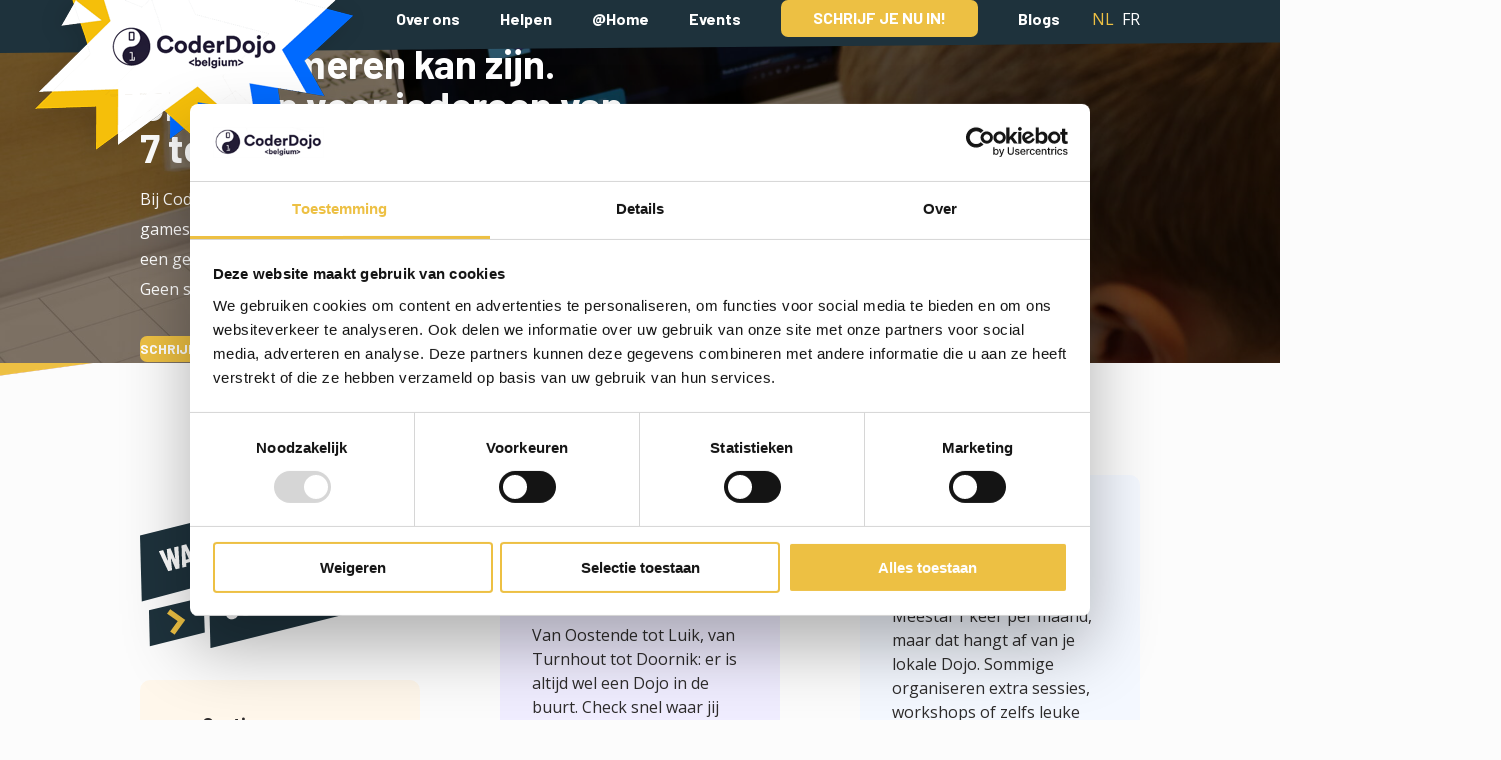

--- FILE ---
content_type: text/html; charset=UTF-8
request_url: https://coderdojobelgium.be/nl/
body_size: 23546
content:
<!DOCTYPE html>
<html lang="en-US" class="no-js">
<head>
  <script id="Cookiebot" src="https://consent.cookiebot.com/uc.js" data-cbid="6ec9bf45-bc21-468c-89b6-f2f7ddf364cb" data-blockingmode="auto" type="text/javascript"></script>
  <script data-cookieconsent="ignore">
    window.dataLayer = window.dataLayer || [];
    function gtag() {
      dataLayer.push(arguments);
    }
    // EU-specific settings
    gtag('consent', 'default', {
      'ad_personalization': 'denied',
      'ad_storage': 'denied',
      'ad_user_data': 'denied',
      'analytics_storage': 'denied',
      'functionality_storage': 'denied',
      'personalization_storage': 'denied',
      'region': [
        'GB','AT','BE','BG','CH','CY','DE','DK','EE','ES','FI',
        'FR','GG','GR','HR','HU','IE','IM','IT','JE','LT','LU',
        'LV','MT','NL','PL','PT','RO','SE','SI','SK'
      ],
      'wait_for_update': 500,
    });
    // Default settings
    gtag('consent', 'default', {
      'ad_personalization': 'granted',
      'ad_storage': 'granted',
      'ad_user_data': 'granted',
      'analytics_storage': 'granted',
      'functionality_storage': 'granted',
      'personalization_storage': 'granted',
      'security_storage': 'granted',
      'wait_for_update': 500,
    });
    gtag('set', 'ads_data_redaction', true);
    gtag('set', 'url_passthrough', false);
  </script>
  <meta charset="UTF-8" />
                  <title>Ontdek hoe leuk programmeren kan zijn. Gratis en voor iedereen van 7 tot 18 jaar. | CoderDojo Belgium</title>
  
  <meta name="robots" content="noodp">
  <meta name="viewport" content="width=device-width, initial-scale=1, maximum-scale=1, viewport-fit=cover">
  <meta name="format-detection" content="telephone=no">
  <meta property="og:url" content="https://coderdojobelgium.be/nl/"/>
  <meta property="og:title" content="Coderdojo"/>
  <meta property="og:site_name" content="Coderdojo"/>

  <link rel="preconnect" href="https://fonts.googleapis.com">
  <link rel="preconnect" href="https://fonts.gstatic.com" crossorigin>
  <link href="https://fonts.googleapis.com/css2?family=Barlow+Condensed:wght@700&family=Barlow:wght@400;700&family=Open+Sans:wght@400;700&display=swap" rel="stylesheet">

  <link rel="apple-touch-icon" sizes="180x180" href="/favicons/apple-touch-icon.png">
  <link rel="icon" type="image/png" sizes="32x32" href="/favicons/favicon-32x32.png">
  <link rel="icon" type="image/png" sizes="16x16" href="/favicons/favicon-16x16.png">
  <link rel="manifest" href="/favicons/site.webmanifest">
  <link rel="shortcut icon" href="/favicons/favicon.ico">
  <meta name="msapplication-TileColor" content="#da532c">
  <meta name="msapplication-config" content="/favicons/browserconfig.xml">
  <meta name="theme-color" content="#ffffff">

  <link rel="stylesheet" href="/css/main.css" />

  <style>
    html, body {
      width: 100vw;  /* Ensure it takes full width */
      max-width: 100%;
      overflow-x: hidden; /* Prevent unintended horizontal scrolling */
    }

	.home__about--column .card, .home__about--column .card a {
		color: #2e2c2c !important;
	}

	.card--background6 {
	    background-color: #ffebf0;
	}

	.card--background7 {
	    background-color: #ffebfb;
	}
  </style>

    <link rel="stylesheet" href="/css/home.css">
  <link rel="stylesheet" type="text/css" href="//cdn.jsdelivr.net/npm/slick-carousel@1.8.1/slick/slick.css"/>
<title>CoderDojo Belgium | Ontdek hoe leuk programmeren kan zijn. Gratis…</title>
<script>window.dataLayer = window.dataLayer || [];
function gtag(){dataLayer.push(arguments)};
gtag('js', new Date());
gtag('config', 'G-8BCL0TFEHS', {'send_page_view': true,'anonymize_ip': true,'link_attribution': true,'allow_display_features': true});
</script>
<script><!-- Google Tag Manager -->
<script>(function(w,d,s,l,i){w[l]=w[l]||[];w[l].push({'gtm.start':
new Date().getTime(),event:'gtm.js'});var f=d.getElementsByTagName(s)[0],
j=d.createElement(s),dl=l!='dataLayer'?'&l='+l:'';j.async=true;j.src=
'https://www.googletagmanager.com/gtm.js?id='+i+dl;f.parentNode.insertBefore(j,f);
})(window,document,'script','dataLayer','GTM-N7WF3M4B');</script>
<!-- End Google Tag Manager --></script><meta name="generator" content="SEOmatic">
<meta name="description" content="Bij CoderDojo bouwen kinderen en jongeren websites, apps, games en zelfs robots. Ze leren coderen op hun eigen tempo. Geen schoolbanken, wél veel plezier.">
<meta name="referrer" content="no-referrer-when-downgrade">
<meta name="robots" content="all">
<meta content="nl_BE" property="og:locale">
<meta content="fr_BE" property="og:locale:alternate">
<meta content="CoderDojo Belgium" property="og:site_name">
<meta content="website" property="og:type">
<meta content="https://coderdojobelgium.be/nl/" property="og:url">
<meta content="Ontdek hoe leuk programmeren kan zijn. Gratis voor kinderen" property="og:title">
<meta content="Bij CoderDojo bouwen kinderen en jongeren websites, apps, games en zelfs robots. Ze leren coderen op hun eigen tempo. Geen schoolbanken, wél veel plezier." property="og:description">
<meta content="https://coderdojobelgium.be/uploads/home/_1200x630_crop_center-center_82_none/9577/IMG_6066.jpg?mtime=1748336681" property="og:image">
<meta content="1200" property="og:image:width">
<meta content="630" property="og:image:height">
<meta content="Ontdek hoe leuk programmeren kan zijn. Gratis en voor iedereen van 7 tot 18 jaar." property="og:image:alt">
<meta content="https://www.instagram.com/coderdojobelgium/" property="og:see_also">
<meta content="https://www.linkedin.com/company/coderdojo-belgium/" property="og:see_also">
<meta content="https://www.facebook.com/CoderDojoBelgiumvzw" property="og:see_also">
<meta name="twitter:card" content="summary_large_image">
<meta name="twitter:creator" content="@">
<meta name="twitter:title" content="Ontdek hoe leuk programmeren kan zijn. Gratis voor kinderen">
<meta name="twitter:description" content="Bij CoderDojo bouwen kinderen en jongeren websites, apps, games en zelfs robots. Ze leren coderen op hun eigen tempo. Geen schoolbanken, wél veel plezier.">
<meta name="twitter:image" content="https://coderdojobelgium.be/uploads/home/_800x418_crop_center-center_82_none/9577/IMG_6066.jpg?mtime=1748336681">
<meta name="twitter:image:width" content="800">
<meta name="twitter:image:height" content="418">
<meta name="twitter:image:alt" content="Ontdek hoe leuk programmeren kan zijn. Gratis en voor iedereen van 7 tot 18 jaar.">
<link href="https://coderdojobelgium.be/nl" rel="canonical">
<link href="https://coderdojobelgium.be/nl" rel="home">
<link href="https://coderdojobelgium.be/fr" rel="alternate" hreflang="fr-be">
<link href="https://coderdojobelgium.be/nl" rel="alternate" hreflang="x-default">
<link href="https://coderdojobelgium.be/nl" rel="alternate" hreflang="nl-be">
<script>window._gmData = {
    logging: false,
    cluster: [],
    infoWindows: [],
    markerCallbacks: [],
};</script></head>

  <body class="home"><script async src="https://www.googletagmanager.com/gtag/js?id=G-8BCL0TFEHS"></script>

<!-- Google Tag Manager (noscript) -->
<noscript><iframe src="https://www.googletagmanager.com/ns.html?id=GTM-N7WF3M4B"
height="0" width="0" style="display:none;visibility:hidden"></iframe></noscript>
<!-- End Google Tag Manager (noscript) -->

          
<input type="checkbox" id="navigation-toggle" hidden />
<header class="header" role="header">
  <div class="container">
    <div class="logo"><a href="https://coderdojobelgium.be/nl/">Coderdojo</a></div>
    <nav class="header__navigation" role="navigation">
      <ul>
                  <li class=" ">
            <a href="https://coderdojobelgium.be/nl/over-coderdojo" class="" >Over ons</a>
                      </li>
                  <li class=" has-submenu">
            <a  class="" >Helpen</a>
                          <ul class="submenu">
                          <li class=" ">
            <a href="https://coderdojobelgium.be/nl/partner-worden" class="" >Word vrijwilliger</a>
                      </li>
                  <li class=" ">
            <a href="https://coderdojobelgium.be/nl/doe-een-gift" class="" >Doe een gift</a>
                      </li>
                  <li class=" ">
            <a href="https://coderdojobelgium.be/nl/zelf-een-dojo-starten" class="" >Zelf een Dojo starten</a>
                      </li>
                  <li class=" ">
            <a href="https://coderdojobelgium.be/nl/laptops-doneren" class="" >Laptops doneren</a>
                      </li>
                  <li class=" ">
            <a href="https://coderdojobelgium.be/nl/sponsors" class="" >Partner worden</a>
                      </li>
                      </ul>
                      </li>
                  <li class=" ">
            <a href="https://coderdojobelgium.be/nl/digihoek" class="" >@Home</a>
                      </li>
                  <li class=" has-submenu">
            <a href="https://coderdojobelgium.be/nl/events" class="" >Events</a>
                          <ul class="submenu">
                          <li class=" ">
            <a href="https://coderdojobelgium.be/nl/events/coolest-projects-belgium" class="" >Coolest Projects Belgium</a>
                      </li>
                  <li class=" ">
            <a href="https://coderdojobelgium.be/nl/events/4girlz" class="" >4Girlz</a>
                      </li>
                  <li class=" ">
            <a href="https://coderdojobelgium.be/nl/activiteiten-voor-vrijwilligers" class="" >Extra&#039;s voor vrijwilligers</a>
                      </li>
                      </ul>
                      </li>
                  <li class="navigation-button ">
            <a href="https://coderdojobelgium.be/nl/dojos" class="" >Schrijf je nu in!</a>
                      </li>
                  <li class=" ">
            <a href="https://coderdojobelgium.be/nl/blog" class="" >Blogs</a>
                      </li>
              </ul>
    </nav>
        <nav aria-label="Change language" class="language-manager">
        <ul>
                            <li class="active">
                    <a href="https://coderdojobelgium.be/nl/" hreflang="nl-BE" lang="nl-BE">
                        NL
                    </a>
                </li>
                            <li>
                    <a href="https://coderdojobelgium.be/fr/" hreflang="fr-BE" lang="fr-BE">
                        FR
                    </a>
                </li>
                    </ul>
    </nav>
    <label for="navigation-toggle"><span></span></label>
  </div>
</header>    
    <main>
        <section class="home__intro" style="background-image: url(https://coderdojobelgium.be/uploads/home/_1920x775_crop_center-center_none/9577/IMG_6066.jpg)">
    <div class="container">
      <div class="home__intro--content">
                  <h1>Ontdek hoe leuk programmeren kan zijn. Gratis en voor iedereen van 7 tot 18 jaar.</h1>
                          <div class="content">Bij CoderDojo bouwen kinderen en jongeren websites, apps, games en zelfs robots. Ze leren coderen op hun eigen tempo, in een gezellige sfeer en samen met andere jonge creatievelingen. Geen schoolbanken, wél veel plezier.</div>
                                    <a href="https://coderdojobelgium.be/nl/dojos" target="_blank" class="button">Schrijf je nu in!</a>
              </div>
    </div>
  </section>

                                                                                                                                                                                        
    <section class="home__about container margin-v-l">
      <div class="home__about--column">
        <div class="home__about--title">
                    	<img src="/assets/about.svg" alt="About CoderDojo" />
                  </div>
                  <div class="card card--background3 ">
    
	  	    <h3 class="robot__title robot__title--number10">Gratis programmeerplezier voor jongeren van 7 tot 18 jaar</h3>
	  	  	    <div class="content">Heb je nog nooit een regel code geschreven? Geen probleem! Zegt &quot;Scratch&quot; je niets of heb je nog nooit van een micro:bit gehoord? Helemaal oké! Of ben je juist al een Python-pro in de dop? Super! Bij CoderDojo is iedereen welkom – ongeacht ervaring.</div>
	  	  
  </div>              </div>
      <div class="home__about--column">
                  <div class="card card--background1 ">
    
	  	    <h3 class="robot__title robot__title--number8">Overal in België</h3>
	  	  	    <div class="content">Van Oostende tot Luik, van Turnhout tot Doornik: er is altijd wel een Dojo in de buurt.
Check snel waar jij aan de slag kan!</div>
	  	  
  </div>                  <div class="card card--background4 ">
    
	  	    <h3 class="robot__title robot__title--number7">Onze geheime superkracht? Vrijwilligers!</h3>
	  	  	    <div class="content">Elke Dojo draait op een team van gepassioneerde coaches. Zij zorgen voor inspiratie, ondersteuning en vooral: héél veel plezier.
Ze zijn de sidekicks van onze Ninja’s – de jonge programmeurs die komen leren én experimenteren.</div>
	  	  
  </div>              </div>
      <div class="home__about--column">
                  <div class="card card--background2 ">
    
	  	    <h3 class="robot__title robot__title--number6">Hoe vaak?</h3>
	  	  	    <div class="content">Meestal 1 keer per maand, maar dat hangt af van je lokale Dojo. Sommige organiseren extra sessies, workshops of zelfs leuke uitstappen!</div>
	  	  
  </div>                  <div class="card card--background5 ">
    
	  	    <h3 class="robot__title robot__title--number6">Altijd wat te beleven</h3>
	  	  	    <div class="content">Naast programmeren organiseren we regelmatig speciale activiteiten voor Ninja’s én vrijwilligers: van hackathons en show-&amp;-tell-momenten tot inspirerende gastsprekers of Coolest Projects.</div>
	  	  
  </div>              </div>
    </section>
  
        <section class="home__sponsors container margin-v-l">
            <div class="home__sponsors--list">
        <ul>
          						    			        			        <li>
			            			                <a href="https://www.digitalwallonia.be/fr/" target="_blank">
			            
			            			                <figure>
			                    <img src="    
          https://coderdojobelgium.be/uploads/sponsors/_100x65_fit_center-center_none/logo-digital-wallonia.png

" alt="">
			                </figure>
			            
			            			                </a>
			            			        </li>
			    						    			        			        <li>
			            			                <a href="https://www.ewi-vlaanderen.be/" target="_blank">
			            
			            			                <figure>
			                    <img src="    
          https://coderdojobelgium.be/uploads/sponsors/_100x65_fit_center-center_none/vlaanderen.png

" alt="">
			                </figure>
			            
			            			                </a>
			            			        </li>
			    						    						    						    						    						    			        			        <li>
			            			                <a href="https://www.wallonie.be/fr/vivre-en-wallonie/famille-sante-et-social/aides-et-soutiens" target="_blank">
			            
			            			                <figure>
			                    <img src="    
          https://coderdojobelgium.be/uploads/sponsors/_100x65_fit_center-center_none/soutien_v_fr.jpg

" alt="">
			                </figure>
			            
			            			                </a>
			            			        </li>
			    						    						    						    						    			        </ul>
      </div>
              <a href="https://coderdojobelgium.be/nl/partner-worden-2" class="button button--green">Partner worden?</a>
          </section>

    <section class="home__sponsors container margin-v-l">
      <div class="home__sponsors--list">
      	<ul>
						    						    						    			        <li>
			            			                <a href="https://www.kbc.be/particulieren/nl.html" target="_blank">
			            
			            			                <img src="    
          https://coderdojobelgium.be/uploads/sponsors/_100x65_fit_center-center_none/KBC_RGB.svg

" alt="">
			            
			            			                </a>
			            			        </li>
			    						    			        <li>
			            			                <a href="http://www.telenet.be" target="_blank">
			            
			            			                <img src="    
          https://coderdojobelgium.be/uploads/sponsors/_100x65_fit_center-center_none/logo-telenet.png

" alt="">
			            
			            			                </a>
			            			        </li>
			    						    			        <li>
			            			                <a href="https://www.cbc.be/particuliers/fr.html" target="_blank">
			            
			            			                <img src="    
          https://coderdojobelgium.be/uploads/sponsors/_100x65_fit_center-center_none/CBC_CYAN-BLEU_RVB-2.png

" alt="">
			            
			            			                </a>
			            			        </li>
			    						    			        <li>
			            			                <a href="https://www.vlaio.be/nl/vlaio-netwerk/stemvlaio/stem-de-vrije-tijd/erkende-stem-academies-2024" target="_blank">
			            
			            			                <img src="    
          https://coderdojobelgium.be/uploads/sponsors/_100x65_fit_center-center_none/Label_STEM-academie_RGB.png

" alt="">
			            
			            			                </a>
			            			        </li>
			    						    						    			        <li>
			            			                <a href="https://cronos-groep.be/en/" target="_blank">
			            
			            			                <img src="    
          https://coderdojobelgium.be/uploads/sponsors/_100x65_fit_center-center_none/E17_CRONOSGROEP_BLUEPOS_W.png

" alt="">
			            
			            			                </a>
			            			        </li>
			    						    			        <li>
			            			                <a href="https://www.willow.co/" target="_blank">
			            
			            			                <img src="    
          https://coderdojobelgium.be/uploads/sponsors/_100x65_fit_center-center_none/download.png

" alt="">
			            
			            			                </a>
			            			        </li>
			    						    			        <li>
			            			                <a href="https://flexmail.be/" target="_blank">
			            
			            			                <img src="    
          https://coderdojobelgium.be/uploads/sponsors/_100x65_fit_center-center_none/unnamed.png

" alt="">
			            
			            			                </a>
			            			        </li>
			    						    			        <li>
			            			                <a href="https://evs.com/na" target="_blank">
			            
			            			                <img src="    
          https://coderdojobelgium.be/uploads/sponsors/_100x65_fit_center-center_none/logo-evs_0.png

" alt="">
			            
			            			                </a>
			            			        </li>
			    					 </ul>
		</div>
    </section>
  
      <section class="home__extra container margin-v-l">
      

              <div class="home__extra--description">
          <div class="content"><h1 class="content-node content-node-title">
 &#x1f47e; Wat is CoderDojo?
</h1>
<br />
<p class="content-node content-node-text"></p>
<p class="content-node content-node-text">
 <strong>Een plek waar jonge talenten digitale tovenaars worden.</strong>
</p>
<p class="content-node content-node-text"></p>
<p class="content-node content-node-text">
 Bij CoderDojo leer je geen saaie theorie – je maakt meteen zélf websites, games, apps en nog veel meer. We komen samen in een “Dojo”: een gezellige plek waar jongeren tussen 7 en 18 jaar helemaal los kunnen gaan met technologie.
</p>
<p class="content-node content-node-text">
 Elke sessie is gratis én leuk. Je leert in je eigen tempo, samen met andere nieuwsgierige koppen en begeleid door onze geweldige vrijwilligers – echte helden die je helpen jouw ideeën om te zetten in code. Of je nu droomt van je eigen game of wil ontdekken hoe een robot denkt: bij CoderDojo zit je goed.
</p>
<br />

<h2 class="content-node content-node-subtitle content-node-title">
 &#x1f91d; Gedragen door vrijwilligers
</h2>
<p class="content-node content-node-text">
 Elke Dojo wordt georganiseerd door een lokale community van geëngageerde vrijwilligers: coaches, coördinatoren, mentoren, ouders, IT-professionals of gewoon mensen met een hart voor jongeren en technologie. Zij zorgen voor een veilige en warme omgeving waar leren en experimenteren centraal staan.
</p>
<br />
<h2 class="content-node content-node-subtitle content-node-title">
 &#x1f3af; Onze missie
</h2>
<p class="content-node content-node-text">
 We willen àlle jongeren – ongeacht achtergrond of ervaring – toegang geven tot digitale vaardigheden en de kans om hun talenten te ontwikkelen. We geloven dat technologie een krachtig middel is om creativiteit, zelfvertrouwen en samenwerking te stimuleren.
</p>
<br />
<h2 class="content-node content-node-subtitle content-node-title">
 &#x1f30d; Meer dan code alleen
</h2>
<p class="content-node content-node-text">
 Bij CoderDojo draait het niet alleen om code. Jongeren leren ook samenwerken, presenteren, kritisch denken en oplossingen bedenken. Ze leren falen, proberen opnieuw en trots zijn op hun werk. En dat in een omgeving waar fun en vriendschap voorop staan.
</p>
<br />
<p class="content-node content-node-text"></p>
<p class="content-node content-node-text"></p>
<h2 class="content-node content-node-subtitle content-node-title">
 &#x1f680; Een beweging, geen school
</h2>
<p class="content-node content-node-text">
 CoderDojo is geen les, geen toets en geen curriculum. Het is een community waar kinderen zichzelf kunnen zijn, hun nieuwsgierigheid volgen en zelf ontdekken wat hen boeit. Ze leren door te doen, fouten te maken, vragen te stellen en – vooral – samen te bouwen aan iets moois.
</p>
<p class="content-node content-node-text"></p>
<p dir="ltr" class="content-node content-node-text"></p></div>

                      <div class="button--row">
                                              <a href="https://coderdojobelgium.be/nl/dojos"   class="button button--blue">Schrijf je nu in!</a>
                                              <a href="https://coderdojobelgium.be/nl/partner-worden"   class="button button--yellow">Ik wil meehelpen</a>
                          </div>
                  </div>
          </section>
  
  <section class="dojos__map margin-v-l">
    <div class="map__container">
            <div id="map-fqiugp" class="gm-map" data-dna="[{&quot;type&quot;:&quot;map&quot;,&quot;locations&quot;:[],&quot;options&quot;:{&quot;infoWindowTemplate&quot;:&quot;layout\/partials\/_marker&quot;,&quot;cluster&quot;:true,&quot;icon&quot;:&quot;\/assets\/marker.svg&quot;,&quot;styles&quot;:[{&quot;featureType&quot;:&quot;landscape.man_made&quot;,&quot;elementType&quot;:&quot;geometry&quot;,&quot;stylers&quot;:[{&quot;color&quot;:&quot;#f7f1df&quot;}]},{&quot;featureType&quot;:&quot;landscape.natural&quot;,&quot;elementType&quot;:&quot;geometry&quot;,&quot;stylers&quot;:[{&quot;color&quot;:&quot;#d0e3b4&quot;}]},{&quot;featureType&quot;:&quot;landscape.natural.terrain&quot;,&quot;elementType&quot;:&quot;geometry&quot;,&quot;stylers&quot;:[{&quot;visibility&quot;:&quot;off&quot;}]},{&quot;featureType&quot;:&quot;poi&quot;,&quot;elementType&quot;:&quot;labels&quot;,&quot;stylers&quot;:[{&quot;visibility&quot;:&quot;off&quot;}]},{&quot;featureType&quot;:&quot;poi.business&quot;,&quot;elementType&quot;:&quot;all&quot;,&quot;stylers&quot;:[{&quot;visibility&quot;:&quot;off&quot;}]},{&quot;featureType&quot;:&quot;poi.medical&quot;,&quot;elementType&quot;:&quot;geometry&quot;,&quot;stylers&quot;:[{&quot;color&quot;:&quot;#fbd3da&quot;}]},{&quot;featureType&quot;:&quot;poi.park&quot;,&quot;elementType&quot;:&quot;geometry&quot;,&quot;stylers&quot;:[{&quot;color&quot;:&quot;#bde6ab&quot;}]},{&quot;featureType&quot;:&quot;road&quot;,&quot;elementType&quot;:&quot;geometry.stroke&quot;,&quot;stylers&quot;:[{&quot;visibility&quot;:&quot;off&quot;}]},{&quot;featureType&quot;:&quot;road&quot;,&quot;elementType&quot;:&quot;labels&quot;,&quot;stylers&quot;:[{&quot;visibility&quot;:&quot;off&quot;}]},{&quot;featureType&quot;:&quot;road.highway&quot;,&quot;elementType&quot;:&quot;geometry.fill&quot;,&quot;stylers&quot;:[{&quot;color&quot;:&quot;#ffe15f&quot;}]},{&quot;featureType&quot;:&quot;road.highway&quot;,&quot;elementType&quot;:&quot;geometry.stroke&quot;,&quot;stylers&quot;:[{&quot;color&quot;:&quot;#efd151&quot;}]},{&quot;featureType&quot;:&quot;road.arterial&quot;,&quot;elementType&quot;:&quot;geometry.fill&quot;,&quot;stylers&quot;:[{&quot;color&quot;:&quot;#ffffff&quot;}]},{&quot;featureType&quot;:&quot;road.local&quot;,&quot;elementType&quot;:&quot;geometry.fill&quot;,&quot;stylers&quot;:[{&quot;color&quot;:&quot;black&quot;}]},{&quot;featureType&quot;:&quot;transit.station.airport&quot;,&quot;elementType&quot;:&quot;geometry.fill&quot;,&quot;stylers&quot;:[{&quot;color&quot;:&quot;#cfb2db&quot;}]},{&quot;featureType&quot;:&quot;water&quot;,&quot;elementType&quot;:&quot;geometry&quot;,&quot;stylers&quot;:[{&quot;color&quot;:&quot;#a2daf2&quot;}]}],&quot;id&quot;:&quot;map-fqiugp&quot;,&quot;mapOptions&quot;:null}},{&quot;type&quot;:&quot;markers&quot;,&quot;locations&quot;:[{&quot;lat&quot;:50.7736702,&quot;lng&quot;:3.8818756,&quot;id&quot;:&quot;858187-locationAddress&quot;}],&quot;options&quot;:{&quot;cluster&quot;:true,&quot;icon&quot;:&quot;\/assets\/marker.svg&quot;,&quot;styles&quot;:[{&quot;featureType&quot;:&quot;landscape.man_made&quot;,&quot;elementType&quot;:&quot;geometry&quot;,&quot;stylers&quot;:[{&quot;color&quot;:&quot;#f7f1df&quot;}]},{&quot;featureType&quot;:&quot;landscape.natural&quot;,&quot;elementType&quot;:&quot;geometry&quot;,&quot;stylers&quot;:[{&quot;color&quot;:&quot;#d0e3b4&quot;}]},{&quot;featureType&quot;:&quot;landscape.natural.terrain&quot;,&quot;elementType&quot;:&quot;geometry&quot;,&quot;stylers&quot;:[{&quot;visibility&quot;:&quot;off&quot;}]},{&quot;featureType&quot;:&quot;poi&quot;,&quot;elementType&quot;:&quot;labels&quot;,&quot;stylers&quot;:[{&quot;visibility&quot;:&quot;off&quot;}]},{&quot;featureType&quot;:&quot;poi.business&quot;,&quot;elementType&quot;:&quot;all&quot;,&quot;stylers&quot;:[{&quot;visibility&quot;:&quot;off&quot;}]},{&quot;featureType&quot;:&quot;poi.medical&quot;,&quot;elementType&quot;:&quot;geometry&quot;,&quot;stylers&quot;:[{&quot;color&quot;:&quot;#fbd3da&quot;}]},{&quot;featureType&quot;:&quot;poi.park&quot;,&quot;elementType&quot;:&quot;geometry&quot;,&quot;stylers&quot;:[{&quot;color&quot;:&quot;#bde6ab&quot;}]},{&quot;featureType&quot;:&quot;road&quot;,&quot;elementType&quot;:&quot;geometry.stroke&quot;,&quot;stylers&quot;:[{&quot;visibility&quot;:&quot;off&quot;}]},{&quot;featureType&quot;:&quot;road&quot;,&quot;elementType&quot;:&quot;labels&quot;,&quot;stylers&quot;:[{&quot;visibility&quot;:&quot;off&quot;}]},{&quot;featureType&quot;:&quot;road.highway&quot;,&quot;elementType&quot;:&quot;geometry.fill&quot;,&quot;stylers&quot;:[{&quot;color&quot;:&quot;#ffe15f&quot;}]},{&quot;featureType&quot;:&quot;road.highway&quot;,&quot;elementType&quot;:&quot;geometry.stroke&quot;,&quot;stylers&quot;:[{&quot;color&quot;:&quot;#efd151&quot;}]},{&quot;featureType&quot;:&quot;road.arterial&quot;,&quot;elementType&quot;:&quot;geometry.fill&quot;,&quot;stylers&quot;:[{&quot;color&quot;:&quot;#ffffff&quot;}]},{&quot;featureType&quot;:&quot;road.local&quot;,&quot;elementType&quot;:&quot;geometry.fill&quot;,&quot;stylers&quot;:[{&quot;color&quot;:&quot;black&quot;}]},{&quot;featureType&quot;:&quot;transit.station.airport&quot;,&quot;elementType&quot;:&quot;geometry.fill&quot;,&quot;stylers&quot;:[{&quot;color&quot;:&quot;#cfb2db&quot;}]},{&quot;featureType&quot;:&quot;water&quot;,&quot;elementType&quot;:&quot;geometry&quot;,&quot;stylers&quot;:[{&quot;color&quot;:&quot;#a2daf2&quot;}]}],&quot;mapOptions&quot;:null,&quot;id&quot;:&quot;858187-locationAddress&quot;,&quot;field&quot;:false}},{&quot;type&quot;:&quot;markers&quot;,&quot;locations&quot;:[{&quot;lat&quot;:50.9065061,&quot;lng&quot;:4.6763493,&quot;id&quot;:&quot;852660-locationAddress&quot;}],&quot;options&quot;:{&quot;cluster&quot;:true,&quot;icon&quot;:&quot;\/assets\/marker.svg&quot;,&quot;styles&quot;:[{&quot;featureType&quot;:&quot;landscape.man_made&quot;,&quot;elementType&quot;:&quot;geometry&quot;,&quot;stylers&quot;:[{&quot;color&quot;:&quot;#f7f1df&quot;}]},{&quot;featureType&quot;:&quot;landscape.natural&quot;,&quot;elementType&quot;:&quot;geometry&quot;,&quot;stylers&quot;:[{&quot;color&quot;:&quot;#d0e3b4&quot;}]},{&quot;featureType&quot;:&quot;landscape.natural.terrain&quot;,&quot;elementType&quot;:&quot;geometry&quot;,&quot;stylers&quot;:[{&quot;visibility&quot;:&quot;off&quot;}]},{&quot;featureType&quot;:&quot;poi&quot;,&quot;elementType&quot;:&quot;labels&quot;,&quot;stylers&quot;:[{&quot;visibility&quot;:&quot;off&quot;}]},{&quot;featureType&quot;:&quot;poi.business&quot;,&quot;elementType&quot;:&quot;all&quot;,&quot;stylers&quot;:[{&quot;visibility&quot;:&quot;off&quot;}]},{&quot;featureType&quot;:&quot;poi.medical&quot;,&quot;elementType&quot;:&quot;geometry&quot;,&quot;stylers&quot;:[{&quot;color&quot;:&quot;#fbd3da&quot;}]},{&quot;featureType&quot;:&quot;poi.park&quot;,&quot;elementType&quot;:&quot;geometry&quot;,&quot;stylers&quot;:[{&quot;color&quot;:&quot;#bde6ab&quot;}]},{&quot;featureType&quot;:&quot;road&quot;,&quot;elementType&quot;:&quot;geometry.stroke&quot;,&quot;stylers&quot;:[{&quot;visibility&quot;:&quot;off&quot;}]},{&quot;featureType&quot;:&quot;road&quot;,&quot;elementType&quot;:&quot;labels&quot;,&quot;stylers&quot;:[{&quot;visibility&quot;:&quot;off&quot;}]},{&quot;featureType&quot;:&quot;road.highway&quot;,&quot;elementType&quot;:&quot;geometry.fill&quot;,&quot;stylers&quot;:[{&quot;color&quot;:&quot;#ffe15f&quot;}]},{&quot;featureType&quot;:&quot;road.highway&quot;,&quot;elementType&quot;:&quot;geometry.stroke&quot;,&quot;stylers&quot;:[{&quot;color&quot;:&quot;#efd151&quot;}]},{&quot;featureType&quot;:&quot;road.arterial&quot;,&quot;elementType&quot;:&quot;geometry.fill&quot;,&quot;stylers&quot;:[{&quot;color&quot;:&quot;#ffffff&quot;}]},{&quot;featureType&quot;:&quot;road.local&quot;,&quot;elementType&quot;:&quot;geometry.fill&quot;,&quot;stylers&quot;:[{&quot;color&quot;:&quot;black&quot;}]},{&quot;featureType&quot;:&quot;transit.station.airport&quot;,&quot;elementType&quot;:&quot;geometry.fill&quot;,&quot;stylers&quot;:[{&quot;color&quot;:&quot;#cfb2db&quot;}]},{&quot;featureType&quot;:&quot;water&quot;,&quot;elementType&quot;:&quot;geometry&quot;,&quot;stylers&quot;:[{&quot;color&quot;:&quot;#a2daf2&quot;}]}],&quot;mapOptions&quot;:null,&quot;id&quot;:&quot;852660-locationAddress&quot;,&quot;field&quot;:false}},{&quot;type&quot;:&quot;markers&quot;,&quot;locations&quot;:[{&quot;lat&quot;:50.8821612,&quot;lng&quot;:4.6910568,&quot;id&quot;:&quot;849613-locationAddress&quot;}],&quot;options&quot;:{&quot;cluster&quot;:true,&quot;icon&quot;:&quot;\/assets\/marker.svg&quot;,&quot;styles&quot;:[{&quot;featureType&quot;:&quot;landscape.man_made&quot;,&quot;elementType&quot;:&quot;geometry&quot;,&quot;stylers&quot;:[{&quot;color&quot;:&quot;#f7f1df&quot;}]},{&quot;featureType&quot;:&quot;landscape.natural&quot;,&quot;elementType&quot;:&quot;geometry&quot;,&quot;stylers&quot;:[{&quot;color&quot;:&quot;#d0e3b4&quot;}]},{&quot;featureType&quot;:&quot;landscape.natural.terrain&quot;,&quot;elementType&quot;:&quot;geometry&quot;,&quot;stylers&quot;:[{&quot;visibility&quot;:&quot;off&quot;}]},{&quot;featureType&quot;:&quot;poi&quot;,&quot;elementType&quot;:&quot;labels&quot;,&quot;stylers&quot;:[{&quot;visibility&quot;:&quot;off&quot;}]},{&quot;featureType&quot;:&quot;poi.business&quot;,&quot;elementType&quot;:&quot;all&quot;,&quot;stylers&quot;:[{&quot;visibility&quot;:&quot;off&quot;}]},{&quot;featureType&quot;:&quot;poi.medical&quot;,&quot;elementType&quot;:&quot;geometry&quot;,&quot;stylers&quot;:[{&quot;color&quot;:&quot;#fbd3da&quot;}]},{&quot;featureType&quot;:&quot;poi.park&quot;,&quot;elementType&quot;:&quot;geometry&quot;,&quot;stylers&quot;:[{&quot;color&quot;:&quot;#bde6ab&quot;}]},{&quot;featureType&quot;:&quot;road&quot;,&quot;elementType&quot;:&quot;geometry.stroke&quot;,&quot;stylers&quot;:[{&quot;visibility&quot;:&quot;off&quot;}]},{&quot;featureType&quot;:&quot;road&quot;,&quot;elementType&quot;:&quot;labels&quot;,&quot;stylers&quot;:[{&quot;visibility&quot;:&quot;off&quot;}]},{&quot;featureType&quot;:&quot;road.highway&quot;,&quot;elementType&quot;:&quot;geometry.fill&quot;,&quot;stylers&quot;:[{&quot;color&quot;:&quot;#ffe15f&quot;}]},{&quot;featureType&quot;:&quot;road.highway&quot;,&quot;elementType&quot;:&quot;geometry.stroke&quot;,&quot;stylers&quot;:[{&quot;color&quot;:&quot;#efd151&quot;}]},{&quot;featureType&quot;:&quot;road.arterial&quot;,&quot;elementType&quot;:&quot;geometry.fill&quot;,&quot;stylers&quot;:[{&quot;color&quot;:&quot;#ffffff&quot;}]},{&quot;featureType&quot;:&quot;road.local&quot;,&quot;elementType&quot;:&quot;geometry.fill&quot;,&quot;stylers&quot;:[{&quot;color&quot;:&quot;black&quot;}]},{&quot;featureType&quot;:&quot;transit.station.airport&quot;,&quot;elementType&quot;:&quot;geometry.fill&quot;,&quot;stylers&quot;:[{&quot;color&quot;:&quot;#cfb2db&quot;}]},{&quot;featureType&quot;:&quot;water&quot;,&quot;elementType&quot;:&quot;geometry&quot;,&quot;stylers&quot;:[{&quot;color&quot;:&quot;#a2daf2&quot;}]}],&quot;mapOptions&quot;:null,&quot;id&quot;:&quot;849613-locationAddress&quot;,&quot;field&quot;:false}},{&quot;type&quot;:&quot;markers&quot;,&quot;locations&quot;:[{&quot;lat&quot;:50.8300114,&quot;lng&quot;:3.2646973,&quot;id&quot;:&quot;846562-locationAddress&quot;}],&quot;options&quot;:{&quot;cluster&quot;:true,&quot;icon&quot;:&quot;\/assets\/marker.svg&quot;,&quot;styles&quot;:[{&quot;featureType&quot;:&quot;landscape.man_made&quot;,&quot;elementType&quot;:&quot;geometry&quot;,&quot;stylers&quot;:[{&quot;color&quot;:&quot;#f7f1df&quot;}]},{&quot;featureType&quot;:&quot;landscape.natural&quot;,&quot;elementType&quot;:&quot;geometry&quot;,&quot;stylers&quot;:[{&quot;color&quot;:&quot;#d0e3b4&quot;}]},{&quot;featureType&quot;:&quot;landscape.natural.terrain&quot;,&quot;elementType&quot;:&quot;geometry&quot;,&quot;stylers&quot;:[{&quot;visibility&quot;:&quot;off&quot;}]},{&quot;featureType&quot;:&quot;poi&quot;,&quot;elementType&quot;:&quot;labels&quot;,&quot;stylers&quot;:[{&quot;visibility&quot;:&quot;off&quot;}]},{&quot;featureType&quot;:&quot;poi.business&quot;,&quot;elementType&quot;:&quot;all&quot;,&quot;stylers&quot;:[{&quot;visibility&quot;:&quot;off&quot;}]},{&quot;featureType&quot;:&quot;poi.medical&quot;,&quot;elementType&quot;:&quot;geometry&quot;,&quot;stylers&quot;:[{&quot;color&quot;:&quot;#fbd3da&quot;}]},{&quot;featureType&quot;:&quot;poi.park&quot;,&quot;elementType&quot;:&quot;geometry&quot;,&quot;stylers&quot;:[{&quot;color&quot;:&quot;#bde6ab&quot;}]},{&quot;featureType&quot;:&quot;road&quot;,&quot;elementType&quot;:&quot;geometry.stroke&quot;,&quot;stylers&quot;:[{&quot;visibility&quot;:&quot;off&quot;}]},{&quot;featureType&quot;:&quot;road&quot;,&quot;elementType&quot;:&quot;labels&quot;,&quot;stylers&quot;:[{&quot;visibility&quot;:&quot;off&quot;}]},{&quot;featureType&quot;:&quot;road.highway&quot;,&quot;elementType&quot;:&quot;geometry.fill&quot;,&quot;stylers&quot;:[{&quot;color&quot;:&quot;#ffe15f&quot;}]},{&quot;featureType&quot;:&quot;road.highway&quot;,&quot;elementType&quot;:&quot;geometry.stroke&quot;,&quot;stylers&quot;:[{&quot;color&quot;:&quot;#efd151&quot;}]},{&quot;featureType&quot;:&quot;road.arterial&quot;,&quot;elementType&quot;:&quot;geometry.fill&quot;,&quot;stylers&quot;:[{&quot;color&quot;:&quot;#ffffff&quot;}]},{&quot;featureType&quot;:&quot;road.local&quot;,&quot;elementType&quot;:&quot;geometry.fill&quot;,&quot;stylers&quot;:[{&quot;color&quot;:&quot;black&quot;}]},{&quot;featureType&quot;:&quot;transit.station.airport&quot;,&quot;elementType&quot;:&quot;geometry.fill&quot;,&quot;stylers&quot;:[{&quot;color&quot;:&quot;#cfb2db&quot;}]},{&quot;featureType&quot;:&quot;water&quot;,&quot;elementType&quot;:&quot;geometry&quot;,&quot;stylers&quot;:[{&quot;color&quot;:&quot;#a2daf2&quot;}]}],&quot;mapOptions&quot;:null,&quot;id&quot;:&quot;846562-locationAddress&quot;,&quot;field&quot;:false}},{&quot;type&quot;:&quot;markers&quot;,&quot;locations&quot;:[{&quot;lat&quot;:51.0337245,&quot;lng&quot;:5.2809138,&quot;id&quot;:&quot;846559-locationAddress&quot;}],&quot;options&quot;:{&quot;cluster&quot;:true,&quot;icon&quot;:&quot;\/assets\/marker.svg&quot;,&quot;styles&quot;:[{&quot;featureType&quot;:&quot;landscape.man_made&quot;,&quot;elementType&quot;:&quot;geometry&quot;,&quot;stylers&quot;:[{&quot;color&quot;:&quot;#f7f1df&quot;}]},{&quot;featureType&quot;:&quot;landscape.natural&quot;,&quot;elementType&quot;:&quot;geometry&quot;,&quot;stylers&quot;:[{&quot;color&quot;:&quot;#d0e3b4&quot;}]},{&quot;featureType&quot;:&quot;landscape.natural.terrain&quot;,&quot;elementType&quot;:&quot;geometry&quot;,&quot;stylers&quot;:[{&quot;visibility&quot;:&quot;off&quot;}]},{&quot;featureType&quot;:&quot;poi&quot;,&quot;elementType&quot;:&quot;labels&quot;,&quot;stylers&quot;:[{&quot;visibility&quot;:&quot;off&quot;}]},{&quot;featureType&quot;:&quot;poi.business&quot;,&quot;elementType&quot;:&quot;all&quot;,&quot;stylers&quot;:[{&quot;visibility&quot;:&quot;off&quot;}]},{&quot;featureType&quot;:&quot;poi.medical&quot;,&quot;elementType&quot;:&quot;geometry&quot;,&quot;stylers&quot;:[{&quot;color&quot;:&quot;#fbd3da&quot;}]},{&quot;featureType&quot;:&quot;poi.park&quot;,&quot;elementType&quot;:&quot;geometry&quot;,&quot;stylers&quot;:[{&quot;color&quot;:&quot;#bde6ab&quot;}]},{&quot;featureType&quot;:&quot;road&quot;,&quot;elementType&quot;:&quot;geometry.stroke&quot;,&quot;stylers&quot;:[{&quot;visibility&quot;:&quot;off&quot;}]},{&quot;featureType&quot;:&quot;road&quot;,&quot;elementType&quot;:&quot;labels&quot;,&quot;stylers&quot;:[{&quot;visibility&quot;:&quot;off&quot;}]},{&quot;featureType&quot;:&quot;road.highway&quot;,&quot;elementType&quot;:&quot;geometry.fill&quot;,&quot;stylers&quot;:[{&quot;color&quot;:&quot;#ffe15f&quot;}]},{&quot;featureType&quot;:&quot;road.highway&quot;,&quot;elementType&quot;:&quot;geometry.stroke&quot;,&quot;stylers&quot;:[{&quot;color&quot;:&quot;#efd151&quot;}]},{&quot;featureType&quot;:&quot;road.arterial&quot;,&quot;elementType&quot;:&quot;geometry.fill&quot;,&quot;stylers&quot;:[{&quot;color&quot;:&quot;#ffffff&quot;}]},{&quot;featureType&quot;:&quot;road.local&quot;,&quot;elementType&quot;:&quot;geometry.fill&quot;,&quot;stylers&quot;:[{&quot;color&quot;:&quot;black&quot;}]},{&quot;featureType&quot;:&quot;transit.station.airport&quot;,&quot;elementType&quot;:&quot;geometry.fill&quot;,&quot;stylers&quot;:[{&quot;color&quot;:&quot;#cfb2db&quot;}]},{&quot;featureType&quot;:&quot;water&quot;,&quot;elementType&quot;:&quot;geometry&quot;,&quot;stylers&quot;:[{&quot;color&quot;:&quot;#a2daf2&quot;}]}],&quot;mapOptions&quot;:null,&quot;id&quot;:&quot;846559-locationAddress&quot;,&quot;field&quot;:false}},{&quot;type&quot;:&quot;markers&quot;,&quot;locations&quot;:[{&quot;lat&quot;:50.4487064,&quot;lng&quot;:3.8202924,&quot;id&quot;:&quot;844228-locationAddress&quot;}],&quot;options&quot;:{&quot;cluster&quot;:true,&quot;icon&quot;:&quot;\/assets\/marker.svg&quot;,&quot;styles&quot;:[{&quot;featureType&quot;:&quot;landscape.man_made&quot;,&quot;elementType&quot;:&quot;geometry&quot;,&quot;stylers&quot;:[{&quot;color&quot;:&quot;#f7f1df&quot;}]},{&quot;featureType&quot;:&quot;landscape.natural&quot;,&quot;elementType&quot;:&quot;geometry&quot;,&quot;stylers&quot;:[{&quot;color&quot;:&quot;#d0e3b4&quot;}]},{&quot;featureType&quot;:&quot;landscape.natural.terrain&quot;,&quot;elementType&quot;:&quot;geometry&quot;,&quot;stylers&quot;:[{&quot;visibility&quot;:&quot;off&quot;}]},{&quot;featureType&quot;:&quot;poi&quot;,&quot;elementType&quot;:&quot;labels&quot;,&quot;stylers&quot;:[{&quot;visibility&quot;:&quot;off&quot;}]},{&quot;featureType&quot;:&quot;poi.business&quot;,&quot;elementType&quot;:&quot;all&quot;,&quot;stylers&quot;:[{&quot;visibility&quot;:&quot;off&quot;}]},{&quot;featureType&quot;:&quot;poi.medical&quot;,&quot;elementType&quot;:&quot;geometry&quot;,&quot;stylers&quot;:[{&quot;color&quot;:&quot;#fbd3da&quot;}]},{&quot;featureType&quot;:&quot;poi.park&quot;,&quot;elementType&quot;:&quot;geometry&quot;,&quot;stylers&quot;:[{&quot;color&quot;:&quot;#bde6ab&quot;}]},{&quot;featureType&quot;:&quot;road&quot;,&quot;elementType&quot;:&quot;geometry.stroke&quot;,&quot;stylers&quot;:[{&quot;visibility&quot;:&quot;off&quot;}]},{&quot;featureType&quot;:&quot;road&quot;,&quot;elementType&quot;:&quot;labels&quot;,&quot;stylers&quot;:[{&quot;visibility&quot;:&quot;off&quot;}]},{&quot;featureType&quot;:&quot;road.highway&quot;,&quot;elementType&quot;:&quot;geometry.fill&quot;,&quot;stylers&quot;:[{&quot;color&quot;:&quot;#ffe15f&quot;}]},{&quot;featureType&quot;:&quot;road.highway&quot;,&quot;elementType&quot;:&quot;geometry.stroke&quot;,&quot;stylers&quot;:[{&quot;color&quot;:&quot;#efd151&quot;}]},{&quot;featureType&quot;:&quot;road.arterial&quot;,&quot;elementType&quot;:&quot;geometry.fill&quot;,&quot;stylers&quot;:[{&quot;color&quot;:&quot;#ffffff&quot;}]},{&quot;featureType&quot;:&quot;road.local&quot;,&quot;elementType&quot;:&quot;geometry.fill&quot;,&quot;stylers&quot;:[{&quot;color&quot;:&quot;black&quot;}]},{&quot;featureType&quot;:&quot;transit.station.airport&quot;,&quot;elementType&quot;:&quot;geometry.fill&quot;,&quot;stylers&quot;:[{&quot;color&quot;:&quot;#cfb2db&quot;}]},{&quot;featureType&quot;:&quot;water&quot;,&quot;elementType&quot;:&quot;geometry&quot;,&quot;stylers&quot;:[{&quot;color&quot;:&quot;#a2daf2&quot;}]}],&quot;mapOptions&quot;:null,&quot;id&quot;:&quot;844228-locationAddress&quot;,&quot;field&quot;:false}},{&quot;type&quot;:&quot;markers&quot;,&quot;locations&quot;:[{&quot;lat&quot;:51.1711631,&quot;lng&quot;:4.3127719,&quot;id&quot;:&quot;840237-locationAddress&quot;}],&quot;options&quot;:{&quot;cluster&quot;:true,&quot;icon&quot;:&quot;\/assets\/marker.svg&quot;,&quot;styles&quot;:[{&quot;featureType&quot;:&quot;landscape.man_made&quot;,&quot;elementType&quot;:&quot;geometry&quot;,&quot;stylers&quot;:[{&quot;color&quot;:&quot;#f7f1df&quot;}]},{&quot;featureType&quot;:&quot;landscape.natural&quot;,&quot;elementType&quot;:&quot;geometry&quot;,&quot;stylers&quot;:[{&quot;color&quot;:&quot;#d0e3b4&quot;}]},{&quot;featureType&quot;:&quot;landscape.natural.terrain&quot;,&quot;elementType&quot;:&quot;geometry&quot;,&quot;stylers&quot;:[{&quot;visibility&quot;:&quot;off&quot;}]},{&quot;featureType&quot;:&quot;poi&quot;,&quot;elementType&quot;:&quot;labels&quot;,&quot;stylers&quot;:[{&quot;visibility&quot;:&quot;off&quot;}]},{&quot;featureType&quot;:&quot;poi.business&quot;,&quot;elementType&quot;:&quot;all&quot;,&quot;stylers&quot;:[{&quot;visibility&quot;:&quot;off&quot;}]},{&quot;featureType&quot;:&quot;poi.medical&quot;,&quot;elementType&quot;:&quot;geometry&quot;,&quot;stylers&quot;:[{&quot;color&quot;:&quot;#fbd3da&quot;}]},{&quot;featureType&quot;:&quot;poi.park&quot;,&quot;elementType&quot;:&quot;geometry&quot;,&quot;stylers&quot;:[{&quot;color&quot;:&quot;#bde6ab&quot;}]},{&quot;featureType&quot;:&quot;road&quot;,&quot;elementType&quot;:&quot;geometry.stroke&quot;,&quot;stylers&quot;:[{&quot;visibility&quot;:&quot;off&quot;}]},{&quot;featureType&quot;:&quot;road&quot;,&quot;elementType&quot;:&quot;labels&quot;,&quot;stylers&quot;:[{&quot;visibility&quot;:&quot;off&quot;}]},{&quot;featureType&quot;:&quot;road.highway&quot;,&quot;elementType&quot;:&quot;geometry.fill&quot;,&quot;stylers&quot;:[{&quot;color&quot;:&quot;#ffe15f&quot;}]},{&quot;featureType&quot;:&quot;road.highway&quot;,&quot;elementType&quot;:&quot;geometry.stroke&quot;,&quot;stylers&quot;:[{&quot;color&quot;:&quot;#efd151&quot;}]},{&quot;featureType&quot;:&quot;road.arterial&quot;,&quot;elementType&quot;:&quot;geometry.fill&quot;,&quot;stylers&quot;:[{&quot;color&quot;:&quot;#ffffff&quot;}]},{&quot;featureType&quot;:&quot;road.local&quot;,&quot;elementType&quot;:&quot;geometry.fill&quot;,&quot;stylers&quot;:[{&quot;color&quot;:&quot;black&quot;}]},{&quot;featureType&quot;:&quot;transit.station.airport&quot;,&quot;elementType&quot;:&quot;geometry.fill&quot;,&quot;stylers&quot;:[{&quot;color&quot;:&quot;#cfb2db&quot;}]},{&quot;featureType&quot;:&quot;water&quot;,&quot;elementType&quot;:&quot;geometry&quot;,&quot;stylers&quot;:[{&quot;color&quot;:&quot;#a2daf2&quot;}]}],&quot;mapOptions&quot;:null,&quot;id&quot;:&quot;840237-locationAddress&quot;,&quot;field&quot;:false}},{&quot;type&quot;:&quot;markers&quot;,&quot;locations&quot;:[{&quot;lat&quot;:50.8733863,&quot;lng&quot;:4.3463417,&quot;id&quot;:&quot;803007-locationAddress&quot;}],&quot;options&quot;:{&quot;cluster&quot;:true,&quot;icon&quot;:&quot;\/assets\/marker.svg&quot;,&quot;styles&quot;:[{&quot;featureType&quot;:&quot;landscape.man_made&quot;,&quot;elementType&quot;:&quot;geometry&quot;,&quot;stylers&quot;:[{&quot;color&quot;:&quot;#f7f1df&quot;}]},{&quot;featureType&quot;:&quot;landscape.natural&quot;,&quot;elementType&quot;:&quot;geometry&quot;,&quot;stylers&quot;:[{&quot;color&quot;:&quot;#d0e3b4&quot;}]},{&quot;featureType&quot;:&quot;landscape.natural.terrain&quot;,&quot;elementType&quot;:&quot;geometry&quot;,&quot;stylers&quot;:[{&quot;visibility&quot;:&quot;off&quot;}]},{&quot;featureType&quot;:&quot;poi&quot;,&quot;elementType&quot;:&quot;labels&quot;,&quot;stylers&quot;:[{&quot;visibility&quot;:&quot;off&quot;}]},{&quot;featureType&quot;:&quot;poi.business&quot;,&quot;elementType&quot;:&quot;all&quot;,&quot;stylers&quot;:[{&quot;visibility&quot;:&quot;off&quot;}]},{&quot;featureType&quot;:&quot;poi.medical&quot;,&quot;elementType&quot;:&quot;geometry&quot;,&quot;stylers&quot;:[{&quot;color&quot;:&quot;#fbd3da&quot;}]},{&quot;featureType&quot;:&quot;poi.park&quot;,&quot;elementType&quot;:&quot;geometry&quot;,&quot;stylers&quot;:[{&quot;color&quot;:&quot;#bde6ab&quot;}]},{&quot;featureType&quot;:&quot;road&quot;,&quot;elementType&quot;:&quot;geometry.stroke&quot;,&quot;stylers&quot;:[{&quot;visibility&quot;:&quot;off&quot;}]},{&quot;featureType&quot;:&quot;road&quot;,&quot;elementType&quot;:&quot;labels&quot;,&quot;stylers&quot;:[{&quot;visibility&quot;:&quot;off&quot;}]},{&quot;featureType&quot;:&quot;road.highway&quot;,&quot;elementType&quot;:&quot;geometry.fill&quot;,&quot;stylers&quot;:[{&quot;color&quot;:&quot;#ffe15f&quot;}]},{&quot;featureType&quot;:&quot;road.highway&quot;,&quot;elementType&quot;:&quot;geometry.stroke&quot;,&quot;stylers&quot;:[{&quot;color&quot;:&quot;#efd151&quot;}]},{&quot;featureType&quot;:&quot;road.arterial&quot;,&quot;elementType&quot;:&quot;geometry.fill&quot;,&quot;stylers&quot;:[{&quot;color&quot;:&quot;#ffffff&quot;}]},{&quot;featureType&quot;:&quot;road.local&quot;,&quot;elementType&quot;:&quot;geometry.fill&quot;,&quot;stylers&quot;:[{&quot;color&quot;:&quot;black&quot;}]},{&quot;featureType&quot;:&quot;transit.station.airport&quot;,&quot;elementType&quot;:&quot;geometry.fill&quot;,&quot;stylers&quot;:[{&quot;color&quot;:&quot;#cfb2db&quot;}]},{&quot;featureType&quot;:&quot;water&quot;,&quot;elementType&quot;:&quot;geometry&quot;,&quot;stylers&quot;:[{&quot;color&quot;:&quot;#a2daf2&quot;}]}],&quot;mapOptions&quot;:null,&quot;id&quot;:&quot;803007-locationAddress&quot;,&quot;field&quot;:false}},{&quot;type&quot;:&quot;markers&quot;,&quot;locations&quot;:[{&quot;lat&quot;:50.8764511,&quot;lng&quot;:4.0719319,&quot;id&quot;:&quot;779760-locationAddress&quot;}],&quot;options&quot;:{&quot;cluster&quot;:true,&quot;icon&quot;:&quot;\/assets\/marker.svg&quot;,&quot;styles&quot;:[{&quot;featureType&quot;:&quot;landscape.man_made&quot;,&quot;elementType&quot;:&quot;geometry&quot;,&quot;stylers&quot;:[{&quot;color&quot;:&quot;#f7f1df&quot;}]},{&quot;featureType&quot;:&quot;landscape.natural&quot;,&quot;elementType&quot;:&quot;geometry&quot;,&quot;stylers&quot;:[{&quot;color&quot;:&quot;#d0e3b4&quot;}]},{&quot;featureType&quot;:&quot;landscape.natural.terrain&quot;,&quot;elementType&quot;:&quot;geometry&quot;,&quot;stylers&quot;:[{&quot;visibility&quot;:&quot;off&quot;}]},{&quot;featureType&quot;:&quot;poi&quot;,&quot;elementType&quot;:&quot;labels&quot;,&quot;stylers&quot;:[{&quot;visibility&quot;:&quot;off&quot;}]},{&quot;featureType&quot;:&quot;poi.business&quot;,&quot;elementType&quot;:&quot;all&quot;,&quot;stylers&quot;:[{&quot;visibility&quot;:&quot;off&quot;}]},{&quot;featureType&quot;:&quot;poi.medical&quot;,&quot;elementType&quot;:&quot;geometry&quot;,&quot;stylers&quot;:[{&quot;color&quot;:&quot;#fbd3da&quot;}]},{&quot;featureType&quot;:&quot;poi.park&quot;,&quot;elementType&quot;:&quot;geometry&quot;,&quot;stylers&quot;:[{&quot;color&quot;:&quot;#bde6ab&quot;}]},{&quot;featureType&quot;:&quot;road&quot;,&quot;elementType&quot;:&quot;geometry.stroke&quot;,&quot;stylers&quot;:[{&quot;visibility&quot;:&quot;off&quot;}]},{&quot;featureType&quot;:&quot;road&quot;,&quot;elementType&quot;:&quot;labels&quot;,&quot;stylers&quot;:[{&quot;visibility&quot;:&quot;off&quot;}]},{&quot;featureType&quot;:&quot;road.highway&quot;,&quot;elementType&quot;:&quot;geometry.fill&quot;,&quot;stylers&quot;:[{&quot;color&quot;:&quot;#ffe15f&quot;}]},{&quot;featureType&quot;:&quot;road.highway&quot;,&quot;elementType&quot;:&quot;geometry.stroke&quot;,&quot;stylers&quot;:[{&quot;color&quot;:&quot;#efd151&quot;}]},{&quot;featureType&quot;:&quot;road.arterial&quot;,&quot;elementType&quot;:&quot;geometry.fill&quot;,&quot;stylers&quot;:[{&quot;color&quot;:&quot;#ffffff&quot;}]},{&quot;featureType&quot;:&quot;road.local&quot;,&quot;elementType&quot;:&quot;geometry.fill&quot;,&quot;stylers&quot;:[{&quot;color&quot;:&quot;black&quot;}]},{&quot;featureType&quot;:&quot;transit.station.airport&quot;,&quot;elementType&quot;:&quot;geometry.fill&quot;,&quot;stylers&quot;:[{&quot;color&quot;:&quot;#cfb2db&quot;}]},{&quot;featureType&quot;:&quot;water&quot;,&quot;elementType&quot;:&quot;geometry&quot;,&quot;stylers&quot;:[{&quot;color&quot;:&quot;#a2daf2&quot;}]}],&quot;mapOptions&quot;:null,&quot;id&quot;:&quot;779760-locationAddress&quot;,&quot;field&quot;:false}},{&quot;type&quot;:&quot;markers&quot;,&quot;locations&quot;:[{&quot;lat&quot;:50.5117552,&quot;lng&quot;:4.3639551,&quot;id&quot;:&quot;779403-locationAddress&quot;}],&quot;options&quot;:{&quot;cluster&quot;:true,&quot;icon&quot;:&quot;\/assets\/marker.svg&quot;,&quot;styles&quot;:[{&quot;featureType&quot;:&quot;landscape.man_made&quot;,&quot;elementType&quot;:&quot;geometry&quot;,&quot;stylers&quot;:[{&quot;color&quot;:&quot;#f7f1df&quot;}]},{&quot;featureType&quot;:&quot;landscape.natural&quot;,&quot;elementType&quot;:&quot;geometry&quot;,&quot;stylers&quot;:[{&quot;color&quot;:&quot;#d0e3b4&quot;}]},{&quot;featureType&quot;:&quot;landscape.natural.terrain&quot;,&quot;elementType&quot;:&quot;geometry&quot;,&quot;stylers&quot;:[{&quot;visibility&quot;:&quot;off&quot;}]},{&quot;featureType&quot;:&quot;poi&quot;,&quot;elementType&quot;:&quot;labels&quot;,&quot;stylers&quot;:[{&quot;visibility&quot;:&quot;off&quot;}]},{&quot;featureType&quot;:&quot;poi.business&quot;,&quot;elementType&quot;:&quot;all&quot;,&quot;stylers&quot;:[{&quot;visibility&quot;:&quot;off&quot;}]},{&quot;featureType&quot;:&quot;poi.medical&quot;,&quot;elementType&quot;:&quot;geometry&quot;,&quot;stylers&quot;:[{&quot;color&quot;:&quot;#fbd3da&quot;}]},{&quot;featureType&quot;:&quot;poi.park&quot;,&quot;elementType&quot;:&quot;geometry&quot;,&quot;stylers&quot;:[{&quot;color&quot;:&quot;#bde6ab&quot;}]},{&quot;featureType&quot;:&quot;road&quot;,&quot;elementType&quot;:&quot;geometry.stroke&quot;,&quot;stylers&quot;:[{&quot;visibility&quot;:&quot;off&quot;}]},{&quot;featureType&quot;:&quot;road&quot;,&quot;elementType&quot;:&quot;labels&quot;,&quot;stylers&quot;:[{&quot;visibility&quot;:&quot;off&quot;}]},{&quot;featureType&quot;:&quot;road.highway&quot;,&quot;elementType&quot;:&quot;geometry.fill&quot;,&quot;stylers&quot;:[{&quot;color&quot;:&quot;#ffe15f&quot;}]},{&quot;featureType&quot;:&quot;road.highway&quot;,&quot;elementType&quot;:&quot;geometry.stroke&quot;,&quot;stylers&quot;:[{&quot;color&quot;:&quot;#efd151&quot;}]},{&quot;featureType&quot;:&quot;road.arterial&quot;,&quot;elementType&quot;:&quot;geometry.fill&quot;,&quot;stylers&quot;:[{&quot;color&quot;:&quot;#ffffff&quot;}]},{&quot;featureType&quot;:&quot;road.local&quot;,&quot;elementType&quot;:&quot;geometry.fill&quot;,&quot;stylers&quot;:[{&quot;color&quot;:&quot;black&quot;}]},{&quot;featureType&quot;:&quot;transit.station.airport&quot;,&quot;elementType&quot;:&quot;geometry.fill&quot;,&quot;stylers&quot;:[{&quot;color&quot;:&quot;#cfb2db&quot;}]},{&quot;featureType&quot;:&quot;water&quot;,&quot;elementType&quot;:&quot;geometry&quot;,&quot;stylers&quot;:[{&quot;color&quot;:&quot;#a2daf2&quot;}]}],&quot;mapOptions&quot;:null,&quot;id&quot;:&quot;779403-locationAddress&quot;,&quot;field&quot;:false}},{&quot;type&quot;:&quot;markers&quot;,&quot;locations&quot;:[{&quot;lat&quot;:51.0597525,&quot;lng&quot;:4.8806494,&quot;id&quot;:&quot;775885-locationAddress&quot;}],&quot;options&quot;:{&quot;cluster&quot;:true,&quot;icon&quot;:&quot;\/assets\/marker.svg&quot;,&quot;styles&quot;:[{&quot;featureType&quot;:&quot;landscape.man_made&quot;,&quot;elementType&quot;:&quot;geometry&quot;,&quot;stylers&quot;:[{&quot;color&quot;:&quot;#f7f1df&quot;}]},{&quot;featureType&quot;:&quot;landscape.natural&quot;,&quot;elementType&quot;:&quot;geometry&quot;,&quot;stylers&quot;:[{&quot;color&quot;:&quot;#d0e3b4&quot;}]},{&quot;featureType&quot;:&quot;landscape.natural.terrain&quot;,&quot;elementType&quot;:&quot;geometry&quot;,&quot;stylers&quot;:[{&quot;visibility&quot;:&quot;off&quot;}]},{&quot;featureType&quot;:&quot;poi&quot;,&quot;elementType&quot;:&quot;labels&quot;,&quot;stylers&quot;:[{&quot;visibility&quot;:&quot;off&quot;}]},{&quot;featureType&quot;:&quot;poi.business&quot;,&quot;elementType&quot;:&quot;all&quot;,&quot;stylers&quot;:[{&quot;visibility&quot;:&quot;off&quot;}]},{&quot;featureType&quot;:&quot;poi.medical&quot;,&quot;elementType&quot;:&quot;geometry&quot;,&quot;stylers&quot;:[{&quot;color&quot;:&quot;#fbd3da&quot;}]},{&quot;featureType&quot;:&quot;poi.park&quot;,&quot;elementType&quot;:&quot;geometry&quot;,&quot;stylers&quot;:[{&quot;color&quot;:&quot;#bde6ab&quot;}]},{&quot;featureType&quot;:&quot;road&quot;,&quot;elementType&quot;:&quot;geometry.stroke&quot;,&quot;stylers&quot;:[{&quot;visibility&quot;:&quot;off&quot;}]},{&quot;featureType&quot;:&quot;road&quot;,&quot;elementType&quot;:&quot;labels&quot;,&quot;stylers&quot;:[{&quot;visibility&quot;:&quot;off&quot;}]},{&quot;featureType&quot;:&quot;road.highway&quot;,&quot;elementType&quot;:&quot;geometry.fill&quot;,&quot;stylers&quot;:[{&quot;color&quot;:&quot;#ffe15f&quot;}]},{&quot;featureType&quot;:&quot;road.highway&quot;,&quot;elementType&quot;:&quot;geometry.stroke&quot;,&quot;stylers&quot;:[{&quot;color&quot;:&quot;#efd151&quot;}]},{&quot;featureType&quot;:&quot;road.arterial&quot;,&quot;elementType&quot;:&quot;geometry.fill&quot;,&quot;stylers&quot;:[{&quot;color&quot;:&quot;#ffffff&quot;}]},{&quot;featureType&quot;:&quot;road.local&quot;,&quot;elementType&quot;:&quot;geometry.fill&quot;,&quot;stylers&quot;:[{&quot;color&quot;:&quot;black&quot;}]},{&quot;featureType&quot;:&quot;transit.station.airport&quot;,&quot;elementType&quot;:&quot;geometry.fill&quot;,&quot;stylers&quot;:[{&quot;color&quot;:&quot;#cfb2db&quot;}]},{&quot;featureType&quot;:&quot;water&quot;,&quot;elementType&quot;:&quot;geometry&quot;,&quot;stylers&quot;:[{&quot;color&quot;:&quot;#a2daf2&quot;}]}],&quot;mapOptions&quot;:null,&quot;id&quot;:&quot;775885-locationAddress&quot;,&quot;field&quot;:false}},{&quot;type&quot;:&quot;markers&quot;,&quot;locations&quot;:[{&quot;lat&quot;:50.6298417,&quot;lng&quot;:3.7738328,&quot;id&quot;:&quot;630005-locationAddress&quot;}],&quot;options&quot;:{&quot;cluster&quot;:true,&quot;icon&quot;:&quot;\/assets\/marker.svg&quot;,&quot;styles&quot;:[{&quot;featureType&quot;:&quot;landscape.man_made&quot;,&quot;elementType&quot;:&quot;geometry&quot;,&quot;stylers&quot;:[{&quot;color&quot;:&quot;#f7f1df&quot;}]},{&quot;featureType&quot;:&quot;landscape.natural&quot;,&quot;elementType&quot;:&quot;geometry&quot;,&quot;stylers&quot;:[{&quot;color&quot;:&quot;#d0e3b4&quot;}]},{&quot;featureType&quot;:&quot;landscape.natural.terrain&quot;,&quot;elementType&quot;:&quot;geometry&quot;,&quot;stylers&quot;:[{&quot;visibility&quot;:&quot;off&quot;}]},{&quot;featureType&quot;:&quot;poi&quot;,&quot;elementType&quot;:&quot;labels&quot;,&quot;stylers&quot;:[{&quot;visibility&quot;:&quot;off&quot;}]},{&quot;featureType&quot;:&quot;poi.business&quot;,&quot;elementType&quot;:&quot;all&quot;,&quot;stylers&quot;:[{&quot;visibility&quot;:&quot;off&quot;}]},{&quot;featureType&quot;:&quot;poi.medical&quot;,&quot;elementType&quot;:&quot;geometry&quot;,&quot;stylers&quot;:[{&quot;color&quot;:&quot;#fbd3da&quot;}]},{&quot;featureType&quot;:&quot;poi.park&quot;,&quot;elementType&quot;:&quot;geometry&quot;,&quot;stylers&quot;:[{&quot;color&quot;:&quot;#bde6ab&quot;}]},{&quot;featureType&quot;:&quot;road&quot;,&quot;elementType&quot;:&quot;geometry.stroke&quot;,&quot;stylers&quot;:[{&quot;visibility&quot;:&quot;off&quot;}]},{&quot;featureType&quot;:&quot;road&quot;,&quot;elementType&quot;:&quot;labels&quot;,&quot;stylers&quot;:[{&quot;visibility&quot;:&quot;off&quot;}]},{&quot;featureType&quot;:&quot;road.highway&quot;,&quot;elementType&quot;:&quot;geometry.fill&quot;,&quot;stylers&quot;:[{&quot;color&quot;:&quot;#ffe15f&quot;}]},{&quot;featureType&quot;:&quot;road.highway&quot;,&quot;elementType&quot;:&quot;geometry.stroke&quot;,&quot;stylers&quot;:[{&quot;color&quot;:&quot;#efd151&quot;}]},{&quot;featureType&quot;:&quot;road.arterial&quot;,&quot;elementType&quot;:&quot;geometry.fill&quot;,&quot;stylers&quot;:[{&quot;color&quot;:&quot;#ffffff&quot;}]},{&quot;featureType&quot;:&quot;road.local&quot;,&quot;elementType&quot;:&quot;geometry.fill&quot;,&quot;stylers&quot;:[{&quot;color&quot;:&quot;black&quot;}]},{&quot;featureType&quot;:&quot;transit.station.airport&quot;,&quot;elementType&quot;:&quot;geometry.fill&quot;,&quot;stylers&quot;:[{&quot;color&quot;:&quot;#cfb2db&quot;}]},{&quot;featureType&quot;:&quot;water&quot;,&quot;elementType&quot;:&quot;geometry&quot;,&quot;stylers&quot;:[{&quot;color&quot;:&quot;#a2daf2&quot;}]}],&quot;mapOptions&quot;:null,&quot;id&quot;:&quot;630005-locationAddress&quot;,&quot;field&quot;:false}},{&quot;type&quot;:&quot;markers&quot;,&quot;locations&quot;:[{&quot;lat&quot;:51.441648,&quot;lng&quot;:4.9256067,&quot;id&quot;:&quot;348024-locationAddress&quot;}],&quot;options&quot;:{&quot;cluster&quot;:true,&quot;icon&quot;:&quot;\/assets\/marker.svg&quot;,&quot;styles&quot;:[{&quot;featureType&quot;:&quot;landscape.man_made&quot;,&quot;elementType&quot;:&quot;geometry&quot;,&quot;stylers&quot;:[{&quot;color&quot;:&quot;#f7f1df&quot;}]},{&quot;featureType&quot;:&quot;landscape.natural&quot;,&quot;elementType&quot;:&quot;geometry&quot;,&quot;stylers&quot;:[{&quot;color&quot;:&quot;#d0e3b4&quot;}]},{&quot;featureType&quot;:&quot;landscape.natural.terrain&quot;,&quot;elementType&quot;:&quot;geometry&quot;,&quot;stylers&quot;:[{&quot;visibility&quot;:&quot;off&quot;}]},{&quot;featureType&quot;:&quot;poi&quot;,&quot;elementType&quot;:&quot;labels&quot;,&quot;stylers&quot;:[{&quot;visibility&quot;:&quot;off&quot;}]},{&quot;featureType&quot;:&quot;poi.business&quot;,&quot;elementType&quot;:&quot;all&quot;,&quot;stylers&quot;:[{&quot;visibility&quot;:&quot;off&quot;}]},{&quot;featureType&quot;:&quot;poi.medical&quot;,&quot;elementType&quot;:&quot;geometry&quot;,&quot;stylers&quot;:[{&quot;color&quot;:&quot;#fbd3da&quot;}]},{&quot;featureType&quot;:&quot;poi.park&quot;,&quot;elementType&quot;:&quot;geometry&quot;,&quot;stylers&quot;:[{&quot;color&quot;:&quot;#bde6ab&quot;}]},{&quot;featureType&quot;:&quot;road&quot;,&quot;elementType&quot;:&quot;geometry.stroke&quot;,&quot;stylers&quot;:[{&quot;visibility&quot;:&quot;off&quot;}]},{&quot;featureType&quot;:&quot;road&quot;,&quot;elementType&quot;:&quot;labels&quot;,&quot;stylers&quot;:[{&quot;visibility&quot;:&quot;off&quot;}]},{&quot;featureType&quot;:&quot;road.highway&quot;,&quot;elementType&quot;:&quot;geometry.fill&quot;,&quot;stylers&quot;:[{&quot;color&quot;:&quot;#ffe15f&quot;}]},{&quot;featureType&quot;:&quot;road.highway&quot;,&quot;elementType&quot;:&quot;geometry.stroke&quot;,&quot;stylers&quot;:[{&quot;color&quot;:&quot;#efd151&quot;}]},{&quot;featureType&quot;:&quot;road.arterial&quot;,&quot;elementType&quot;:&quot;geometry.fill&quot;,&quot;stylers&quot;:[{&quot;color&quot;:&quot;#ffffff&quot;}]},{&quot;featureType&quot;:&quot;road.local&quot;,&quot;elementType&quot;:&quot;geometry.fill&quot;,&quot;stylers&quot;:[{&quot;color&quot;:&quot;black&quot;}]},{&quot;featureType&quot;:&quot;transit.station.airport&quot;,&quot;elementType&quot;:&quot;geometry.fill&quot;,&quot;stylers&quot;:[{&quot;color&quot;:&quot;#cfb2db&quot;}]},{&quot;featureType&quot;:&quot;water&quot;,&quot;elementType&quot;:&quot;geometry&quot;,&quot;stylers&quot;:[{&quot;color&quot;:&quot;#a2daf2&quot;}]}],&quot;mapOptions&quot;:null,&quot;id&quot;:&quot;348024-locationAddress&quot;,&quot;field&quot;:false}},{&quot;type&quot;:&quot;markers&quot;,&quot;locations&quot;:[{&quot;lat&quot;:50.577916,&quot;lng&quot;:4.0714232,&quot;id&quot;:&quot;174710-locationAddress&quot;}],&quot;options&quot;:{&quot;cluster&quot;:true,&quot;icon&quot;:&quot;\/assets\/marker.svg&quot;,&quot;styles&quot;:[{&quot;featureType&quot;:&quot;landscape.man_made&quot;,&quot;elementType&quot;:&quot;geometry&quot;,&quot;stylers&quot;:[{&quot;color&quot;:&quot;#f7f1df&quot;}]},{&quot;featureType&quot;:&quot;landscape.natural&quot;,&quot;elementType&quot;:&quot;geometry&quot;,&quot;stylers&quot;:[{&quot;color&quot;:&quot;#d0e3b4&quot;}]},{&quot;featureType&quot;:&quot;landscape.natural.terrain&quot;,&quot;elementType&quot;:&quot;geometry&quot;,&quot;stylers&quot;:[{&quot;visibility&quot;:&quot;off&quot;}]},{&quot;featureType&quot;:&quot;poi&quot;,&quot;elementType&quot;:&quot;labels&quot;,&quot;stylers&quot;:[{&quot;visibility&quot;:&quot;off&quot;}]},{&quot;featureType&quot;:&quot;poi.business&quot;,&quot;elementType&quot;:&quot;all&quot;,&quot;stylers&quot;:[{&quot;visibility&quot;:&quot;off&quot;}]},{&quot;featureType&quot;:&quot;poi.medical&quot;,&quot;elementType&quot;:&quot;geometry&quot;,&quot;stylers&quot;:[{&quot;color&quot;:&quot;#fbd3da&quot;}]},{&quot;featureType&quot;:&quot;poi.park&quot;,&quot;elementType&quot;:&quot;geometry&quot;,&quot;stylers&quot;:[{&quot;color&quot;:&quot;#bde6ab&quot;}]},{&quot;featureType&quot;:&quot;road&quot;,&quot;elementType&quot;:&quot;geometry.stroke&quot;,&quot;stylers&quot;:[{&quot;visibility&quot;:&quot;off&quot;}]},{&quot;featureType&quot;:&quot;road&quot;,&quot;elementType&quot;:&quot;labels&quot;,&quot;stylers&quot;:[{&quot;visibility&quot;:&quot;off&quot;}]},{&quot;featureType&quot;:&quot;road.highway&quot;,&quot;elementType&quot;:&quot;geometry.fill&quot;,&quot;stylers&quot;:[{&quot;color&quot;:&quot;#ffe15f&quot;}]},{&quot;featureType&quot;:&quot;road.highway&quot;,&quot;elementType&quot;:&quot;geometry.stroke&quot;,&quot;stylers&quot;:[{&quot;color&quot;:&quot;#efd151&quot;}]},{&quot;featureType&quot;:&quot;road.arterial&quot;,&quot;elementType&quot;:&quot;geometry.fill&quot;,&quot;stylers&quot;:[{&quot;color&quot;:&quot;#ffffff&quot;}]},{&quot;featureType&quot;:&quot;road.local&quot;,&quot;elementType&quot;:&quot;geometry.fill&quot;,&quot;stylers&quot;:[{&quot;color&quot;:&quot;black&quot;}]},{&quot;featureType&quot;:&quot;transit.station.airport&quot;,&quot;elementType&quot;:&quot;geometry.fill&quot;,&quot;stylers&quot;:[{&quot;color&quot;:&quot;#cfb2db&quot;}]},{&quot;featureType&quot;:&quot;water&quot;,&quot;elementType&quot;:&quot;geometry&quot;,&quot;stylers&quot;:[{&quot;color&quot;:&quot;#a2daf2&quot;}]}],&quot;mapOptions&quot;:null,&quot;id&quot;:&quot;174710-locationAddress&quot;,&quot;field&quot;:false}},{&quot;type&quot;:&quot;markers&quot;,&quot;locations&quot;:[{&quot;lat&quot;:50.4812671,&quot;lng&quot;:5.7096131,&quot;id&quot;:&quot;167728-locationAddress&quot;}],&quot;options&quot;:{&quot;cluster&quot;:true,&quot;icon&quot;:&quot;\/assets\/marker.svg&quot;,&quot;styles&quot;:[{&quot;featureType&quot;:&quot;landscape.man_made&quot;,&quot;elementType&quot;:&quot;geometry&quot;,&quot;stylers&quot;:[{&quot;color&quot;:&quot;#f7f1df&quot;}]},{&quot;featureType&quot;:&quot;landscape.natural&quot;,&quot;elementType&quot;:&quot;geometry&quot;,&quot;stylers&quot;:[{&quot;color&quot;:&quot;#d0e3b4&quot;}]},{&quot;featureType&quot;:&quot;landscape.natural.terrain&quot;,&quot;elementType&quot;:&quot;geometry&quot;,&quot;stylers&quot;:[{&quot;visibility&quot;:&quot;off&quot;}]},{&quot;featureType&quot;:&quot;poi&quot;,&quot;elementType&quot;:&quot;labels&quot;,&quot;stylers&quot;:[{&quot;visibility&quot;:&quot;off&quot;}]},{&quot;featureType&quot;:&quot;poi.business&quot;,&quot;elementType&quot;:&quot;all&quot;,&quot;stylers&quot;:[{&quot;visibility&quot;:&quot;off&quot;}]},{&quot;featureType&quot;:&quot;poi.medical&quot;,&quot;elementType&quot;:&quot;geometry&quot;,&quot;stylers&quot;:[{&quot;color&quot;:&quot;#fbd3da&quot;}]},{&quot;featureType&quot;:&quot;poi.park&quot;,&quot;elementType&quot;:&quot;geometry&quot;,&quot;stylers&quot;:[{&quot;color&quot;:&quot;#bde6ab&quot;}]},{&quot;featureType&quot;:&quot;road&quot;,&quot;elementType&quot;:&quot;geometry.stroke&quot;,&quot;stylers&quot;:[{&quot;visibility&quot;:&quot;off&quot;}]},{&quot;featureType&quot;:&quot;road&quot;,&quot;elementType&quot;:&quot;labels&quot;,&quot;stylers&quot;:[{&quot;visibility&quot;:&quot;off&quot;}]},{&quot;featureType&quot;:&quot;road.highway&quot;,&quot;elementType&quot;:&quot;geometry.fill&quot;,&quot;stylers&quot;:[{&quot;color&quot;:&quot;#ffe15f&quot;}]},{&quot;featureType&quot;:&quot;road.highway&quot;,&quot;elementType&quot;:&quot;geometry.stroke&quot;,&quot;stylers&quot;:[{&quot;color&quot;:&quot;#efd151&quot;}]},{&quot;featureType&quot;:&quot;road.arterial&quot;,&quot;elementType&quot;:&quot;geometry.fill&quot;,&quot;stylers&quot;:[{&quot;color&quot;:&quot;#ffffff&quot;}]},{&quot;featureType&quot;:&quot;road.local&quot;,&quot;elementType&quot;:&quot;geometry.fill&quot;,&quot;stylers&quot;:[{&quot;color&quot;:&quot;black&quot;}]},{&quot;featureType&quot;:&quot;transit.station.airport&quot;,&quot;elementType&quot;:&quot;geometry.fill&quot;,&quot;stylers&quot;:[{&quot;color&quot;:&quot;#cfb2db&quot;}]},{&quot;featureType&quot;:&quot;water&quot;,&quot;elementType&quot;:&quot;geometry&quot;,&quot;stylers&quot;:[{&quot;color&quot;:&quot;#a2daf2&quot;}]}],&quot;mapOptions&quot;:null,&quot;id&quot;:&quot;167728-locationAddress&quot;,&quot;field&quot;:false}},{&quot;type&quot;:&quot;markers&quot;,&quot;locations&quot;:[{&quot;lat&quot;:50.8510433,&quot;lng&quot;:4.3826436,&quot;id&quot;:&quot;134814-locationAddress&quot;}],&quot;options&quot;:{&quot;cluster&quot;:true,&quot;icon&quot;:&quot;\/assets\/marker.svg&quot;,&quot;styles&quot;:[{&quot;featureType&quot;:&quot;landscape.man_made&quot;,&quot;elementType&quot;:&quot;geometry&quot;,&quot;stylers&quot;:[{&quot;color&quot;:&quot;#f7f1df&quot;}]},{&quot;featureType&quot;:&quot;landscape.natural&quot;,&quot;elementType&quot;:&quot;geometry&quot;,&quot;stylers&quot;:[{&quot;color&quot;:&quot;#d0e3b4&quot;}]},{&quot;featureType&quot;:&quot;landscape.natural.terrain&quot;,&quot;elementType&quot;:&quot;geometry&quot;,&quot;stylers&quot;:[{&quot;visibility&quot;:&quot;off&quot;}]},{&quot;featureType&quot;:&quot;poi&quot;,&quot;elementType&quot;:&quot;labels&quot;,&quot;stylers&quot;:[{&quot;visibility&quot;:&quot;off&quot;}]},{&quot;featureType&quot;:&quot;poi.business&quot;,&quot;elementType&quot;:&quot;all&quot;,&quot;stylers&quot;:[{&quot;visibility&quot;:&quot;off&quot;}]},{&quot;featureType&quot;:&quot;poi.medical&quot;,&quot;elementType&quot;:&quot;geometry&quot;,&quot;stylers&quot;:[{&quot;color&quot;:&quot;#fbd3da&quot;}]},{&quot;featureType&quot;:&quot;poi.park&quot;,&quot;elementType&quot;:&quot;geometry&quot;,&quot;stylers&quot;:[{&quot;color&quot;:&quot;#bde6ab&quot;}]},{&quot;featureType&quot;:&quot;road&quot;,&quot;elementType&quot;:&quot;geometry.stroke&quot;,&quot;stylers&quot;:[{&quot;visibility&quot;:&quot;off&quot;}]},{&quot;featureType&quot;:&quot;road&quot;,&quot;elementType&quot;:&quot;labels&quot;,&quot;stylers&quot;:[{&quot;visibility&quot;:&quot;off&quot;}]},{&quot;featureType&quot;:&quot;road.highway&quot;,&quot;elementType&quot;:&quot;geometry.fill&quot;,&quot;stylers&quot;:[{&quot;color&quot;:&quot;#ffe15f&quot;}]},{&quot;featureType&quot;:&quot;road.highway&quot;,&quot;elementType&quot;:&quot;geometry.stroke&quot;,&quot;stylers&quot;:[{&quot;color&quot;:&quot;#efd151&quot;}]},{&quot;featureType&quot;:&quot;road.arterial&quot;,&quot;elementType&quot;:&quot;geometry.fill&quot;,&quot;stylers&quot;:[{&quot;color&quot;:&quot;#ffffff&quot;}]},{&quot;featureType&quot;:&quot;road.local&quot;,&quot;elementType&quot;:&quot;geometry.fill&quot;,&quot;stylers&quot;:[{&quot;color&quot;:&quot;black&quot;}]},{&quot;featureType&quot;:&quot;transit.station.airport&quot;,&quot;elementType&quot;:&quot;geometry.fill&quot;,&quot;stylers&quot;:[{&quot;color&quot;:&quot;#cfb2db&quot;}]},{&quot;featureType&quot;:&quot;water&quot;,&quot;elementType&quot;:&quot;geometry&quot;,&quot;stylers&quot;:[{&quot;color&quot;:&quot;#a2daf2&quot;}]}],&quot;mapOptions&quot;:null,&quot;id&quot;:&quot;134814-locationAddress&quot;,&quot;field&quot;:false}},{&quot;type&quot;:&quot;markers&quot;,&quot;locations&quot;:[{&quot;lat&quot;:51.1556672,&quot;lng&quot;:5.3946408,&quot;id&quot;:&quot;83908-locationAddress&quot;}],&quot;options&quot;:{&quot;cluster&quot;:true,&quot;icon&quot;:&quot;\/assets\/marker.svg&quot;,&quot;styles&quot;:[{&quot;featureType&quot;:&quot;landscape.man_made&quot;,&quot;elementType&quot;:&quot;geometry&quot;,&quot;stylers&quot;:[{&quot;color&quot;:&quot;#f7f1df&quot;}]},{&quot;featureType&quot;:&quot;landscape.natural&quot;,&quot;elementType&quot;:&quot;geometry&quot;,&quot;stylers&quot;:[{&quot;color&quot;:&quot;#d0e3b4&quot;}]},{&quot;featureType&quot;:&quot;landscape.natural.terrain&quot;,&quot;elementType&quot;:&quot;geometry&quot;,&quot;stylers&quot;:[{&quot;visibility&quot;:&quot;off&quot;}]},{&quot;featureType&quot;:&quot;poi&quot;,&quot;elementType&quot;:&quot;labels&quot;,&quot;stylers&quot;:[{&quot;visibility&quot;:&quot;off&quot;}]},{&quot;featureType&quot;:&quot;poi.business&quot;,&quot;elementType&quot;:&quot;all&quot;,&quot;stylers&quot;:[{&quot;visibility&quot;:&quot;off&quot;}]},{&quot;featureType&quot;:&quot;poi.medical&quot;,&quot;elementType&quot;:&quot;geometry&quot;,&quot;stylers&quot;:[{&quot;color&quot;:&quot;#fbd3da&quot;}]},{&quot;featureType&quot;:&quot;poi.park&quot;,&quot;elementType&quot;:&quot;geometry&quot;,&quot;stylers&quot;:[{&quot;color&quot;:&quot;#bde6ab&quot;}]},{&quot;featureType&quot;:&quot;road&quot;,&quot;elementType&quot;:&quot;geometry.stroke&quot;,&quot;stylers&quot;:[{&quot;visibility&quot;:&quot;off&quot;}]},{&quot;featureType&quot;:&quot;road&quot;,&quot;elementType&quot;:&quot;labels&quot;,&quot;stylers&quot;:[{&quot;visibility&quot;:&quot;off&quot;}]},{&quot;featureType&quot;:&quot;road.highway&quot;,&quot;elementType&quot;:&quot;geometry.fill&quot;,&quot;stylers&quot;:[{&quot;color&quot;:&quot;#ffe15f&quot;}]},{&quot;featureType&quot;:&quot;road.highway&quot;,&quot;elementType&quot;:&quot;geometry.stroke&quot;,&quot;stylers&quot;:[{&quot;color&quot;:&quot;#efd151&quot;}]},{&quot;featureType&quot;:&quot;road.arterial&quot;,&quot;elementType&quot;:&quot;geometry.fill&quot;,&quot;stylers&quot;:[{&quot;color&quot;:&quot;#ffffff&quot;}]},{&quot;featureType&quot;:&quot;road.local&quot;,&quot;elementType&quot;:&quot;geometry.fill&quot;,&quot;stylers&quot;:[{&quot;color&quot;:&quot;black&quot;}]},{&quot;featureType&quot;:&quot;transit.station.airport&quot;,&quot;elementType&quot;:&quot;geometry.fill&quot;,&quot;stylers&quot;:[{&quot;color&quot;:&quot;#cfb2db&quot;}]},{&quot;featureType&quot;:&quot;water&quot;,&quot;elementType&quot;:&quot;geometry&quot;,&quot;stylers&quot;:[{&quot;color&quot;:&quot;#a2daf2&quot;}]}],&quot;mapOptions&quot;:null,&quot;id&quot;:&quot;83908-locationAddress&quot;,&quot;field&quot;:false}},{&quot;type&quot;:&quot;markers&quot;,&quot;locations&quot;:[{&quot;lat&quot;:50.9675623,&quot;lng&quot;:3.9802648,&quot;id&quot;:&quot;83904-locationAddress&quot;}],&quot;options&quot;:{&quot;cluster&quot;:true,&quot;icon&quot;:&quot;\/assets\/marker.svg&quot;,&quot;styles&quot;:[{&quot;featureType&quot;:&quot;landscape.man_made&quot;,&quot;elementType&quot;:&quot;geometry&quot;,&quot;stylers&quot;:[{&quot;color&quot;:&quot;#f7f1df&quot;}]},{&quot;featureType&quot;:&quot;landscape.natural&quot;,&quot;elementType&quot;:&quot;geometry&quot;,&quot;stylers&quot;:[{&quot;color&quot;:&quot;#d0e3b4&quot;}]},{&quot;featureType&quot;:&quot;landscape.natural.terrain&quot;,&quot;elementType&quot;:&quot;geometry&quot;,&quot;stylers&quot;:[{&quot;visibility&quot;:&quot;off&quot;}]},{&quot;featureType&quot;:&quot;poi&quot;,&quot;elementType&quot;:&quot;labels&quot;,&quot;stylers&quot;:[{&quot;visibility&quot;:&quot;off&quot;}]},{&quot;featureType&quot;:&quot;poi.business&quot;,&quot;elementType&quot;:&quot;all&quot;,&quot;stylers&quot;:[{&quot;visibility&quot;:&quot;off&quot;}]},{&quot;featureType&quot;:&quot;poi.medical&quot;,&quot;elementType&quot;:&quot;geometry&quot;,&quot;stylers&quot;:[{&quot;color&quot;:&quot;#fbd3da&quot;}]},{&quot;featureType&quot;:&quot;poi.park&quot;,&quot;elementType&quot;:&quot;geometry&quot;,&quot;stylers&quot;:[{&quot;color&quot;:&quot;#bde6ab&quot;}]},{&quot;featureType&quot;:&quot;road&quot;,&quot;elementType&quot;:&quot;geometry.stroke&quot;,&quot;stylers&quot;:[{&quot;visibility&quot;:&quot;off&quot;}]},{&quot;featureType&quot;:&quot;road&quot;,&quot;elementType&quot;:&quot;labels&quot;,&quot;stylers&quot;:[{&quot;visibility&quot;:&quot;off&quot;}]},{&quot;featureType&quot;:&quot;road.highway&quot;,&quot;elementType&quot;:&quot;geometry.fill&quot;,&quot;stylers&quot;:[{&quot;color&quot;:&quot;#ffe15f&quot;}]},{&quot;featureType&quot;:&quot;road.highway&quot;,&quot;elementType&quot;:&quot;geometry.stroke&quot;,&quot;stylers&quot;:[{&quot;color&quot;:&quot;#efd151&quot;}]},{&quot;featureType&quot;:&quot;road.arterial&quot;,&quot;elementType&quot;:&quot;geometry.fill&quot;,&quot;stylers&quot;:[{&quot;color&quot;:&quot;#ffffff&quot;}]},{&quot;featureType&quot;:&quot;road.local&quot;,&quot;elementType&quot;:&quot;geometry.fill&quot;,&quot;stylers&quot;:[{&quot;color&quot;:&quot;black&quot;}]},{&quot;featureType&quot;:&quot;transit.station.airport&quot;,&quot;elementType&quot;:&quot;geometry.fill&quot;,&quot;stylers&quot;:[{&quot;color&quot;:&quot;#cfb2db&quot;}]},{&quot;featureType&quot;:&quot;water&quot;,&quot;elementType&quot;:&quot;geometry&quot;,&quot;stylers&quot;:[{&quot;color&quot;:&quot;#a2daf2&quot;}]}],&quot;mapOptions&quot;:null,&quot;id&quot;:&quot;83904-locationAddress&quot;,&quot;field&quot;:false}},{&quot;type&quot;:&quot;markers&quot;,&quot;locations&quot;:[{&quot;lat&quot;:51.1348926,&quot;lng&quot;:5.0775414,&quot;id&quot;:&quot;83902-locationAddress&quot;}],&quot;options&quot;:{&quot;cluster&quot;:true,&quot;icon&quot;:&quot;\/assets\/marker.svg&quot;,&quot;styles&quot;:[{&quot;featureType&quot;:&quot;landscape.man_made&quot;,&quot;elementType&quot;:&quot;geometry&quot;,&quot;stylers&quot;:[{&quot;color&quot;:&quot;#f7f1df&quot;}]},{&quot;featureType&quot;:&quot;landscape.natural&quot;,&quot;elementType&quot;:&quot;geometry&quot;,&quot;stylers&quot;:[{&quot;color&quot;:&quot;#d0e3b4&quot;}]},{&quot;featureType&quot;:&quot;landscape.natural.terrain&quot;,&quot;elementType&quot;:&quot;geometry&quot;,&quot;stylers&quot;:[{&quot;visibility&quot;:&quot;off&quot;}]},{&quot;featureType&quot;:&quot;poi&quot;,&quot;elementType&quot;:&quot;labels&quot;,&quot;stylers&quot;:[{&quot;visibility&quot;:&quot;off&quot;}]},{&quot;featureType&quot;:&quot;poi.business&quot;,&quot;elementType&quot;:&quot;all&quot;,&quot;stylers&quot;:[{&quot;visibility&quot;:&quot;off&quot;}]},{&quot;featureType&quot;:&quot;poi.medical&quot;,&quot;elementType&quot;:&quot;geometry&quot;,&quot;stylers&quot;:[{&quot;color&quot;:&quot;#fbd3da&quot;}]},{&quot;featureType&quot;:&quot;poi.park&quot;,&quot;elementType&quot;:&quot;geometry&quot;,&quot;stylers&quot;:[{&quot;color&quot;:&quot;#bde6ab&quot;}]},{&quot;featureType&quot;:&quot;road&quot;,&quot;elementType&quot;:&quot;geometry.stroke&quot;,&quot;stylers&quot;:[{&quot;visibility&quot;:&quot;off&quot;}]},{&quot;featureType&quot;:&quot;road&quot;,&quot;elementType&quot;:&quot;labels&quot;,&quot;stylers&quot;:[{&quot;visibility&quot;:&quot;off&quot;}]},{&quot;featureType&quot;:&quot;road.highway&quot;,&quot;elementType&quot;:&quot;geometry.fill&quot;,&quot;stylers&quot;:[{&quot;color&quot;:&quot;#ffe15f&quot;}]},{&quot;featureType&quot;:&quot;road.highway&quot;,&quot;elementType&quot;:&quot;geometry.stroke&quot;,&quot;stylers&quot;:[{&quot;color&quot;:&quot;#efd151&quot;}]},{&quot;featureType&quot;:&quot;road.arterial&quot;,&quot;elementType&quot;:&quot;geometry.fill&quot;,&quot;stylers&quot;:[{&quot;color&quot;:&quot;#ffffff&quot;}]},{&quot;featureType&quot;:&quot;road.local&quot;,&quot;elementType&quot;:&quot;geometry.fill&quot;,&quot;stylers&quot;:[{&quot;color&quot;:&quot;black&quot;}]},{&quot;featureType&quot;:&quot;transit.station.airport&quot;,&quot;elementType&quot;:&quot;geometry.fill&quot;,&quot;stylers&quot;:[{&quot;color&quot;:&quot;#cfb2db&quot;}]},{&quot;featureType&quot;:&quot;water&quot;,&quot;elementType&quot;:&quot;geometry&quot;,&quot;stylers&quot;:[{&quot;color&quot;:&quot;#a2daf2&quot;}]}],&quot;mapOptions&quot;:null,&quot;id&quot;:&quot;83902-locationAddress&quot;,&quot;field&quot;:false}},{&quot;type&quot;:&quot;markers&quot;,&quot;locations&quot;:[{&quot;lat&quot;:51.2256296,&quot;lng&quot;:4.5141946,&quot;id&quot;:&quot;26908-locationAddress&quot;}],&quot;options&quot;:{&quot;cluster&quot;:true,&quot;icon&quot;:&quot;\/assets\/marker.svg&quot;,&quot;styles&quot;:[{&quot;featureType&quot;:&quot;landscape.man_made&quot;,&quot;elementType&quot;:&quot;geometry&quot;,&quot;stylers&quot;:[{&quot;color&quot;:&quot;#f7f1df&quot;}]},{&quot;featureType&quot;:&quot;landscape.natural&quot;,&quot;elementType&quot;:&quot;geometry&quot;,&quot;stylers&quot;:[{&quot;color&quot;:&quot;#d0e3b4&quot;}]},{&quot;featureType&quot;:&quot;landscape.natural.terrain&quot;,&quot;elementType&quot;:&quot;geometry&quot;,&quot;stylers&quot;:[{&quot;visibility&quot;:&quot;off&quot;}]},{&quot;featureType&quot;:&quot;poi&quot;,&quot;elementType&quot;:&quot;labels&quot;,&quot;stylers&quot;:[{&quot;visibility&quot;:&quot;off&quot;}]},{&quot;featureType&quot;:&quot;poi.business&quot;,&quot;elementType&quot;:&quot;all&quot;,&quot;stylers&quot;:[{&quot;visibility&quot;:&quot;off&quot;}]},{&quot;featureType&quot;:&quot;poi.medical&quot;,&quot;elementType&quot;:&quot;geometry&quot;,&quot;stylers&quot;:[{&quot;color&quot;:&quot;#fbd3da&quot;}]},{&quot;featureType&quot;:&quot;poi.park&quot;,&quot;elementType&quot;:&quot;geometry&quot;,&quot;stylers&quot;:[{&quot;color&quot;:&quot;#bde6ab&quot;}]},{&quot;featureType&quot;:&quot;road&quot;,&quot;elementType&quot;:&quot;geometry.stroke&quot;,&quot;stylers&quot;:[{&quot;visibility&quot;:&quot;off&quot;}]},{&quot;featureType&quot;:&quot;road&quot;,&quot;elementType&quot;:&quot;labels&quot;,&quot;stylers&quot;:[{&quot;visibility&quot;:&quot;off&quot;}]},{&quot;featureType&quot;:&quot;road.highway&quot;,&quot;elementType&quot;:&quot;geometry.fill&quot;,&quot;stylers&quot;:[{&quot;color&quot;:&quot;#ffe15f&quot;}]},{&quot;featureType&quot;:&quot;road.highway&quot;,&quot;elementType&quot;:&quot;geometry.stroke&quot;,&quot;stylers&quot;:[{&quot;color&quot;:&quot;#efd151&quot;}]},{&quot;featureType&quot;:&quot;road.arterial&quot;,&quot;elementType&quot;:&quot;geometry.fill&quot;,&quot;stylers&quot;:[{&quot;color&quot;:&quot;#ffffff&quot;}]},{&quot;featureType&quot;:&quot;road.local&quot;,&quot;elementType&quot;:&quot;geometry.fill&quot;,&quot;stylers&quot;:[{&quot;color&quot;:&quot;black&quot;}]},{&quot;featureType&quot;:&quot;transit.station.airport&quot;,&quot;elementType&quot;:&quot;geometry.fill&quot;,&quot;stylers&quot;:[{&quot;color&quot;:&quot;#cfb2db&quot;}]},{&quot;featureType&quot;:&quot;water&quot;,&quot;elementType&quot;:&quot;geometry&quot;,&quot;stylers&quot;:[{&quot;color&quot;:&quot;#a2daf2&quot;}]}],&quot;mapOptions&quot;:null,&quot;id&quot;:&quot;26908-locationAddress&quot;,&quot;field&quot;:false}},{&quot;type&quot;:&quot;markers&quot;,&quot;locations&quot;:[{&quot;lat&quot;:50.7937966,&quot;lng&quot;:4.3189131,&quot;id&quot;:&quot;6863-locationAddress&quot;}],&quot;options&quot;:{&quot;cluster&quot;:true,&quot;icon&quot;:&quot;\/assets\/marker.svg&quot;,&quot;styles&quot;:[{&quot;featureType&quot;:&quot;landscape.man_made&quot;,&quot;elementType&quot;:&quot;geometry&quot;,&quot;stylers&quot;:[{&quot;color&quot;:&quot;#f7f1df&quot;}]},{&quot;featureType&quot;:&quot;landscape.natural&quot;,&quot;elementType&quot;:&quot;geometry&quot;,&quot;stylers&quot;:[{&quot;color&quot;:&quot;#d0e3b4&quot;}]},{&quot;featureType&quot;:&quot;landscape.natural.terrain&quot;,&quot;elementType&quot;:&quot;geometry&quot;,&quot;stylers&quot;:[{&quot;visibility&quot;:&quot;off&quot;}]},{&quot;featureType&quot;:&quot;poi&quot;,&quot;elementType&quot;:&quot;labels&quot;,&quot;stylers&quot;:[{&quot;visibility&quot;:&quot;off&quot;}]},{&quot;featureType&quot;:&quot;poi.business&quot;,&quot;elementType&quot;:&quot;all&quot;,&quot;stylers&quot;:[{&quot;visibility&quot;:&quot;off&quot;}]},{&quot;featureType&quot;:&quot;poi.medical&quot;,&quot;elementType&quot;:&quot;geometry&quot;,&quot;stylers&quot;:[{&quot;color&quot;:&quot;#fbd3da&quot;}]},{&quot;featureType&quot;:&quot;poi.park&quot;,&quot;elementType&quot;:&quot;geometry&quot;,&quot;stylers&quot;:[{&quot;color&quot;:&quot;#bde6ab&quot;}]},{&quot;featureType&quot;:&quot;road&quot;,&quot;elementType&quot;:&quot;geometry.stroke&quot;,&quot;stylers&quot;:[{&quot;visibility&quot;:&quot;off&quot;}]},{&quot;featureType&quot;:&quot;road&quot;,&quot;elementType&quot;:&quot;labels&quot;,&quot;stylers&quot;:[{&quot;visibility&quot;:&quot;off&quot;}]},{&quot;featureType&quot;:&quot;road.highway&quot;,&quot;elementType&quot;:&quot;geometry.fill&quot;,&quot;stylers&quot;:[{&quot;color&quot;:&quot;#ffe15f&quot;}]},{&quot;featureType&quot;:&quot;road.highway&quot;,&quot;elementType&quot;:&quot;geometry.stroke&quot;,&quot;stylers&quot;:[{&quot;color&quot;:&quot;#efd151&quot;}]},{&quot;featureType&quot;:&quot;road.arterial&quot;,&quot;elementType&quot;:&quot;geometry.fill&quot;,&quot;stylers&quot;:[{&quot;color&quot;:&quot;#ffffff&quot;}]},{&quot;featureType&quot;:&quot;road.local&quot;,&quot;elementType&quot;:&quot;geometry.fill&quot;,&quot;stylers&quot;:[{&quot;color&quot;:&quot;black&quot;}]},{&quot;featureType&quot;:&quot;transit.station.airport&quot;,&quot;elementType&quot;:&quot;geometry.fill&quot;,&quot;stylers&quot;:[{&quot;color&quot;:&quot;#cfb2db&quot;}]},{&quot;featureType&quot;:&quot;water&quot;,&quot;elementType&quot;:&quot;geometry&quot;,&quot;stylers&quot;:[{&quot;color&quot;:&quot;#a2daf2&quot;}]}],&quot;mapOptions&quot;:null,&quot;id&quot;:&quot;6863-locationAddress&quot;,&quot;field&quot;:false}},{&quot;type&quot;:&quot;markers&quot;,&quot;locations&quot;:[{&quot;lat&quot;:50.8381138,&quot;lng&quot;:4.4085661,&quot;id&quot;:&quot;6861-locationAddress&quot;}],&quot;options&quot;:{&quot;cluster&quot;:true,&quot;icon&quot;:&quot;\/assets\/marker.svg&quot;,&quot;styles&quot;:[{&quot;featureType&quot;:&quot;landscape.man_made&quot;,&quot;elementType&quot;:&quot;geometry&quot;,&quot;stylers&quot;:[{&quot;color&quot;:&quot;#f7f1df&quot;}]},{&quot;featureType&quot;:&quot;landscape.natural&quot;,&quot;elementType&quot;:&quot;geometry&quot;,&quot;stylers&quot;:[{&quot;color&quot;:&quot;#d0e3b4&quot;}]},{&quot;featureType&quot;:&quot;landscape.natural.terrain&quot;,&quot;elementType&quot;:&quot;geometry&quot;,&quot;stylers&quot;:[{&quot;visibility&quot;:&quot;off&quot;}]},{&quot;featureType&quot;:&quot;poi&quot;,&quot;elementType&quot;:&quot;labels&quot;,&quot;stylers&quot;:[{&quot;visibility&quot;:&quot;off&quot;}]},{&quot;featureType&quot;:&quot;poi.business&quot;,&quot;elementType&quot;:&quot;all&quot;,&quot;stylers&quot;:[{&quot;visibility&quot;:&quot;off&quot;}]},{&quot;featureType&quot;:&quot;poi.medical&quot;,&quot;elementType&quot;:&quot;geometry&quot;,&quot;stylers&quot;:[{&quot;color&quot;:&quot;#fbd3da&quot;}]},{&quot;featureType&quot;:&quot;poi.park&quot;,&quot;elementType&quot;:&quot;geometry&quot;,&quot;stylers&quot;:[{&quot;color&quot;:&quot;#bde6ab&quot;}]},{&quot;featureType&quot;:&quot;road&quot;,&quot;elementType&quot;:&quot;geometry.stroke&quot;,&quot;stylers&quot;:[{&quot;visibility&quot;:&quot;off&quot;}]},{&quot;featureType&quot;:&quot;road&quot;,&quot;elementType&quot;:&quot;labels&quot;,&quot;stylers&quot;:[{&quot;visibility&quot;:&quot;off&quot;}]},{&quot;featureType&quot;:&quot;road.highway&quot;,&quot;elementType&quot;:&quot;geometry.fill&quot;,&quot;stylers&quot;:[{&quot;color&quot;:&quot;#ffe15f&quot;}]},{&quot;featureType&quot;:&quot;road.highway&quot;,&quot;elementType&quot;:&quot;geometry.stroke&quot;,&quot;stylers&quot;:[{&quot;color&quot;:&quot;#efd151&quot;}]},{&quot;featureType&quot;:&quot;road.arterial&quot;,&quot;elementType&quot;:&quot;geometry.fill&quot;,&quot;stylers&quot;:[{&quot;color&quot;:&quot;#ffffff&quot;}]},{&quot;featureType&quot;:&quot;road.local&quot;,&quot;elementType&quot;:&quot;geometry.fill&quot;,&quot;stylers&quot;:[{&quot;color&quot;:&quot;black&quot;}]},{&quot;featureType&quot;:&quot;transit.station.airport&quot;,&quot;elementType&quot;:&quot;geometry.fill&quot;,&quot;stylers&quot;:[{&quot;color&quot;:&quot;#cfb2db&quot;}]},{&quot;featureType&quot;:&quot;water&quot;,&quot;elementType&quot;:&quot;geometry&quot;,&quot;stylers&quot;:[{&quot;color&quot;:&quot;#a2daf2&quot;}]}],&quot;mapOptions&quot;:null,&quot;id&quot;:&quot;6861-locationAddress&quot;,&quot;field&quot;:false}},{&quot;type&quot;:&quot;markers&quot;,&quot;locations&quot;:[{&quot;lat&quot;:50.8577054,&quot;lng&quot;:4.31207741,&quot;id&quot;:&quot;6859-locationAddress&quot;}],&quot;options&quot;:{&quot;cluster&quot;:true,&quot;icon&quot;:&quot;\/assets\/marker.svg&quot;,&quot;styles&quot;:[{&quot;featureType&quot;:&quot;landscape.man_made&quot;,&quot;elementType&quot;:&quot;geometry&quot;,&quot;stylers&quot;:[{&quot;color&quot;:&quot;#f7f1df&quot;}]},{&quot;featureType&quot;:&quot;landscape.natural&quot;,&quot;elementType&quot;:&quot;geometry&quot;,&quot;stylers&quot;:[{&quot;color&quot;:&quot;#d0e3b4&quot;}]},{&quot;featureType&quot;:&quot;landscape.natural.terrain&quot;,&quot;elementType&quot;:&quot;geometry&quot;,&quot;stylers&quot;:[{&quot;visibility&quot;:&quot;off&quot;}]},{&quot;featureType&quot;:&quot;poi&quot;,&quot;elementType&quot;:&quot;labels&quot;,&quot;stylers&quot;:[{&quot;visibility&quot;:&quot;off&quot;}]},{&quot;featureType&quot;:&quot;poi.business&quot;,&quot;elementType&quot;:&quot;all&quot;,&quot;stylers&quot;:[{&quot;visibility&quot;:&quot;off&quot;}]},{&quot;featureType&quot;:&quot;poi.medical&quot;,&quot;elementType&quot;:&quot;geometry&quot;,&quot;stylers&quot;:[{&quot;color&quot;:&quot;#fbd3da&quot;}]},{&quot;featureType&quot;:&quot;poi.park&quot;,&quot;elementType&quot;:&quot;geometry&quot;,&quot;stylers&quot;:[{&quot;color&quot;:&quot;#bde6ab&quot;}]},{&quot;featureType&quot;:&quot;road&quot;,&quot;elementType&quot;:&quot;geometry.stroke&quot;,&quot;stylers&quot;:[{&quot;visibility&quot;:&quot;off&quot;}]},{&quot;featureType&quot;:&quot;road&quot;,&quot;elementType&quot;:&quot;labels&quot;,&quot;stylers&quot;:[{&quot;visibility&quot;:&quot;off&quot;}]},{&quot;featureType&quot;:&quot;road.highway&quot;,&quot;elementType&quot;:&quot;geometry.fill&quot;,&quot;stylers&quot;:[{&quot;color&quot;:&quot;#ffe15f&quot;}]},{&quot;featureType&quot;:&quot;road.highway&quot;,&quot;elementType&quot;:&quot;geometry.stroke&quot;,&quot;stylers&quot;:[{&quot;color&quot;:&quot;#efd151&quot;}]},{&quot;featureType&quot;:&quot;road.arterial&quot;,&quot;elementType&quot;:&quot;geometry.fill&quot;,&quot;stylers&quot;:[{&quot;color&quot;:&quot;#ffffff&quot;}]},{&quot;featureType&quot;:&quot;road.local&quot;,&quot;elementType&quot;:&quot;geometry.fill&quot;,&quot;stylers&quot;:[{&quot;color&quot;:&quot;black&quot;}]},{&quot;featureType&quot;:&quot;transit.station.airport&quot;,&quot;elementType&quot;:&quot;geometry.fill&quot;,&quot;stylers&quot;:[{&quot;color&quot;:&quot;#cfb2db&quot;}]},{&quot;featureType&quot;:&quot;water&quot;,&quot;elementType&quot;:&quot;geometry&quot;,&quot;stylers&quot;:[{&quot;color&quot;:&quot;#a2daf2&quot;}]}],&quot;mapOptions&quot;:null,&quot;id&quot;:&quot;6859-locationAddress&quot;,&quot;field&quot;:false}},{&quot;type&quot;:&quot;markers&quot;,&quot;locations&quot;:[{&quot;lat&quot;:50.816229,&quot;lng&quot;:4.32620888,&quot;id&quot;:&quot;6857-locationAddress&quot;}],&quot;options&quot;:{&quot;cluster&quot;:true,&quot;icon&quot;:&quot;\/assets\/marker.svg&quot;,&quot;styles&quot;:[{&quot;featureType&quot;:&quot;landscape.man_made&quot;,&quot;elementType&quot;:&quot;geometry&quot;,&quot;stylers&quot;:[{&quot;color&quot;:&quot;#f7f1df&quot;}]},{&quot;featureType&quot;:&quot;landscape.natural&quot;,&quot;elementType&quot;:&quot;geometry&quot;,&quot;stylers&quot;:[{&quot;color&quot;:&quot;#d0e3b4&quot;}]},{&quot;featureType&quot;:&quot;landscape.natural.terrain&quot;,&quot;elementType&quot;:&quot;geometry&quot;,&quot;stylers&quot;:[{&quot;visibility&quot;:&quot;off&quot;}]},{&quot;featureType&quot;:&quot;poi&quot;,&quot;elementType&quot;:&quot;labels&quot;,&quot;stylers&quot;:[{&quot;visibility&quot;:&quot;off&quot;}]},{&quot;featureType&quot;:&quot;poi.business&quot;,&quot;elementType&quot;:&quot;all&quot;,&quot;stylers&quot;:[{&quot;visibility&quot;:&quot;off&quot;}]},{&quot;featureType&quot;:&quot;poi.medical&quot;,&quot;elementType&quot;:&quot;geometry&quot;,&quot;stylers&quot;:[{&quot;color&quot;:&quot;#fbd3da&quot;}]},{&quot;featureType&quot;:&quot;poi.park&quot;,&quot;elementType&quot;:&quot;geometry&quot;,&quot;stylers&quot;:[{&quot;color&quot;:&quot;#bde6ab&quot;}]},{&quot;featureType&quot;:&quot;road&quot;,&quot;elementType&quot;:&quot;geometry.stroke&quot;,&quot;stylers&quot;:[{&quot;visibility&quot;:&quot;off&quot;}]},{&quot;featureType&quot;:&quot;road&quot;,&quot;elementType&quot;:&quot;labels&quot;,&quot;stylers&quot;:[{&quot;visibility&quot;:&quot;off&quot;}]},{&quot;featureType&quot;:&quot;road.highway&quot;,&quot;elementType&quot;:&quot;geometry.fill&quot;,&quot;stylers&quot;:[{&quot;color&quot;:&quot;#ffe15f&quot;}]},{&quot;featureType&quot;:&quot;road.highway&quot;,&quot;elementType&quot;:&quot;geometry.stroke&quot;,&quot;stylers&quot;:[{&quot;color&quot;:&quot;#efd151&quot;}]},{&quot;featureType&quot;:&quot;road.arterial&quot;,&quot;elementType&quot;:&quot;geometry.fill&quot;,&quot;stylers&quot;:[{&quot;color&quot;:&quot;#ffffff&quot;}]},{&quot;featureType&quot;:&quot;road.local&quot;,&quot;elementType&quot;:&quot;geometry.fill&quot;,&quot;stylers&quot;:[{&quot;color&quot;:&quot;black&quot;}]},{&quot;featureType&quot;:&quot;transit.station.airport&quot;,&quot;elementType&quot;:&quot;geometry.fill&quot;,&quot;stylers&quot;:[{&quot;color&quot;:&quot;#cfb2db&quot;}]},{&quot;featureType&quot;:&quot;water&quot;,&quot;elementType&quot;:&quot;geometry&quot;,&quot;stylers&quot;:[{&quot;color&quot;:&quot;#a2daf2&quot;}]}],&quot;mapOptions&quot;:null,&quot;id&quot;:&quot;6857-locationAddress&quot;,&quot;field&quot;:false}},{&quot;type&quot;:&quot;markers&quot;,&quot;locations&quot;:[{&quot;lat&quot;:50.733183,&quot;lng&quot;:4.436117,&quot;id&quot;:&quot;6851-locationAddress&quot;}],&quot;options&quot;:{&quot;cluster&quot;:true,&quot;icon&quot;:&quot;\/assets\/marker.svg&quot;,&quot;styles&quot;:[{&quot;featureType&quot;:&quot;landscape.man_made&quot;,&quot;elementType&quot;:&quot;geometry&quot;,&quot;stylers&quot;:[{&quot;color&quot;:&quot;#f7f1df&quot;}]},{&quot;featureType&quot;:&quot;landscape.natural&quot;,&quot;elementType&quot;:&quot;geometry&quot;,&quot;stylers&quot;:[{&quot;color&quot;:&quot;#d0e3b4&quot;}]},{&quot;featureType&quot;:&quot;landscape.natural.terrain&quot;,&quot;elementType&quot;:&quot;geometry&quot;,&quot;stylers&quot;:[{&quot;visibility&quot;:&quot;off&quot;}]},{&quot;featureType&quot;:&quot;poi&quot;,&quot;elementType&quot;:&quot;labels&quot;,&quot;stylers&quot;:[{&quot;visibility&quot;:&quot;off&quot;}]},{&quot;featureType&quot;:&quot;poi.business&quot;,&quot;elementType&quot;:&quot;all&quot;,&quot;stylers&quot;:[{&quot;visibility&quot;:&quot;off&quot;}]},{&quot;featureType&quot;:&quot;poi.medical&quot;,&quot;elementType&quot;:&quot;geometry&quot;,&quot;stylers&quot;:[{&quot;color&quot;:&quot;#fbd3da&quot;}]},{&quot;featureType&quot;:&quot;poi.park&quot;,&quot;elementType&quot;:&quot;geometry&quot;,&quot;stylers&quot;:[{&quot;color&quot;:&quot;#bde6ab&quot;}]},{&quot;featureType&quot;:&quot;road&quot;,&quot;elementType&quot;:&quot;geometry.stroke&quot;,&quot;stylers&quot;:[{&quot;visibility&quot;:&quot;off&quot;}]},{&quot;featureType&quot;:&quot;road&quot;,&quot;elementType&quot;:&quot;labels&quot;,&quot;stylers&quot;:[{&quot;visibility&quot;:&quot;off&quot;}]},{&quot;featureType&quot;:&quot;road.highway&quot;,&quot;elementType&quot;:&quot;geometry.fill&quot;,&quot;stylers&quot;:[{&quot;color&quot;:&quot;#ffe15f&quot;}]},{&quot;featureType&quot;:&quot;road.highway&quot;,&quot;elementType&quot;:&quot;geometry.stroke&quot;,&quot;stylers&quot;:[{&quot;color&quot;:&quot;#efd151&quot;}]},{&quot;featureType&quot;:&quot;road.arterial&quot;,&quot;elementType&quot;:&quot;geometry.fill&quot;,&quot;stylers&quot;:[{&quot;color&quot;:&quot;#ffffff&quot;}]},{&quot;featureType&quot;:&quot;road.local&quot;,&quot;elementType&quot;:&quot;geometry.fill&quot;,&quot;stylers&quot;:[{&quot;color&quot;:&quot;black&quot;}]},{&quot;featureType&quot;:&quot;transit.station.airport&quot;,&quot;elementType&quot;:&quot;geometry.fill&quot;,&quot;stylers&quot;:[{&quot;color&quot;:&quot;#cfb2db&quot;}]},{&quot;featureType&quot;:&quot;water&quot;,&quot;elementType&quot;:&quot;geometry&quot;,&quot;stylers&quot;:[{&quot;color&quot;:&quot;#a2daf2&quot;}]}],&quot;mapOptions&quot;:null,&quot;id&quot;:&quot;6851-locationAddress&quot;,&quot;field&quot;:false}},{&quot;type&quot;:&quot;markers&quot;,&quot;locations&quot;:[{&quot;lat&quot;:50.7158536,&quot;lng&quot;:4.3958962,&quot;id&quot;:&quot;6849-locationAddress&quot;}],&quot;options&quot;:{&quot;cluster&quot;:true,&quot;icon&quot;:&quot;\/assets\/marker.svg&quot;,&quot;styles&quot;:[{&quot;featureType&quot;:&quot;landscape.man_made&quot;,&quot;elementType&quot;:&quot;geometry&quot;,&quot;stylers&quot;:[{&quot;color&quot;:&quot;#f7f1df&quot;}]},{&quot;featureType&quot;:&quot;landscape.natural&quot;,&quot;elementType&quot;:&quot;geometry&quot;,&quot;stylers&quot;:[{&quot;color&quot;:&quot;#d0e3b4&quot;}]},{&quot;featureType&quot;:&quot;landscape.natural.terrain&quot;,&quot;elementType&quot;:&quot;geometry&quot;,&quot;stylers&quot;:[{&quot;visibility&quot;:&quot;off&quot;}]},{&quot;featureType&quot;:&quot;poi&quot;,&quot;elementType&quot;:&quot;labels&quot;,&quot;stylers&quot;:[{&quot;visibility&quot;:&quot;off&quot;}]},{&quot;featureType&quot;:&quot;poi.business&quot;,&quot;elementType&quot;:&quot;all&quot;,&quot;stylers&quot;:[{&quot;visibility&quot;:&quot;off&quot;}]},{&quot;featureType&quot;:&quot;poi.medical&quot;,&quot;elementType&quot;:&quot;geometry&quot;,&quot;stylers&quot;:[{&quot;color&quot;:&quot;#fbd3da&quot;}]},{&quot;featureType&quot;:&quot;poi.park&quot;,&quot;elementType&quot;:&quot;geometry&quot;,&quot;stylers&quot;:[{&quot;color&quot;:&quot;#bde6ab&quot;}]},{&quot;featureType&quot;:&quot;road&quot;,&quot;elementType&quot;:&quot;geometry.stroke&quot;,&quot;stylers&quot;:[{&quot;visibility&quot;:&quot;off&quot;}]},{&quot;featureType&quot;:&quot;road&quot;,&quot;elementType&quot;:&quot;labels&quot;,&quot;stylers&quot;:[{&quot;visibility&quot;:&quot;off&quot;}]},{&quot;featureType&quot;:&quot;road.highway&quot;,&quot;elementType&quot;:&quot;geometry.fill&quot;,&quot;stylers&quot;:[{&quot;color&quot;:&quot;#ffe15f&quot;}]},{&quot;featureType&quot;:&quot;road.highway&quot;,&quot;elementType&quot;:&quot;geometry.stroke&quot;,&quot;stylers&quot;:[{&quot;color&quot;:&quot;#efd151&quot;}]},{&quot;featureType&quot;:&quot;road.arterial&quot;,&quot;elementType&quot;:&quot;geometry.fill&quot;,&quot;stylers&quot;:[{&quot;color&quot;:&quot;#ffffff&quot;}]},{&quot;featureType&quot;:&quot;road.local&quot;,&quot;elementType&quot;:&quot;geometry.fill&quot;,&quot;stylers&quot;:[{&quot;color&quot;:&quot;black&quot;}]},{&quot;featureType&quot;:&quot;transit.station.airport&quot;,&quot;elementType&quot;:&quot;geometry.fill&quot;,&quot;stylers&quot;:[{&quot;color&quot;:&quot;#cfb2db&quot;}]},{&quot;featureType&quot;:&quot;water&quot;,&quot;elementType&quot;:&quot;geometry&quot;,&quot;stylers&quot;:[{&quot;color&quot;:&quot;#a2daf2&quot;}]}],&quot;mapOptions&quot;:null,&quot;id&quot;:&quot;6849-locationAddress&quot;,&quot;field&quot;:false}},{&quot;type&quot;:&quot;markers&quot;,&quot;locations&quot;:[{&quot;lat&quot;:50.5639271,&quot;lng&quot;:4.4905516,&quot;id&quot;:&quot;6847-locationAddress&quot;}],&quot;options&quot;:{&quot;cluster&quot;:true,&quot;icon&quot;:&quot;\/assets\/marker.svg&quot;,&quot;styles&quot;:[{&quot;featureType&quot;:&quot;landscape.man_made&quot;,&quot;elementType&quot;:&quot;geometry&quot;,&quot;stylers&quot;:[{&quot;color&quot;:&quot;#f7f1df&quot;}]},{&quot;featureType&quot;:&quot;landscape.natural&quot;,&quot;elementType&quot;:&quot;geometry&quot;,&quot;stylers&quot;:[{&quot;color&quot;:&quot;#d0e3b4&quot;}]},{&quot;featureType&quot;:&quot;landscape.natural.terrain&quot;,&quot;elementType&quot;:&quot;geometry&quot;,&quot;stylers&quot;:[{&quot;visibility&quot;:&quot;off&quot;}]},{&quot;featureType&quot;:&quot;poi&quot;,&quot;elementType&quot;:&quot;labels&quot;,&quot;stylers&quot;:[{&quot;visibility&quot;:&quot;off&quot;}]},{&quot;featureType&quot;:&quot;poi.business&quot;,&quot;elementType&quot;:&quot;all&quot;,&quot;stylers&quot;:[{&quot;visibility&quot;:&quot;off&quot;}]},{&quot;featureType&quot;:&quot;poi.medical&quot;,&quot;elementType&quot;:&quot;geometry&quot;,&quot;stylers&quot;:[{&quot;color&quot;:&quot;#fbd3da&quot;}]},{&quot;featureType&quot;:&quot;poi.park&quot;,&quot;elementType&quot;:&quot;geometry&quot;,&quot;stylers&quot;:[{&quot;color&quot;:&quot;#bde6ab&quot;}]},{&quot;featureType&quot;:&quot;road&quot;,&quot;elementType&quot;:&quot;geometry.stroke&quot;,&quot;stylers&quot;:[{&quot;visibility&quot;:&quot;off&quot;}]},{&quot;featureType&quot;:&quot;road&quot;,&quot;elementType&quot;:&quot;labels&quot;,&quot;stylers&quot;:[{&quot;visibility&quot;:&quot;off&quot;}]},{&quot;featureType&quot;:&quot;road.highway&quot;,&quot;elementType&quot;:&quot;geometry.fill&quot;,&quot;stylers&quot;:[{&quot;color&quot;:&quot;#ffe15f&quot;}]},{&quot;featureType&quot;:&quot;road.highway&quot;,&quot;elementType&quot;:&quot;geometry.stroke&quot;,&quot;stylers&quot;:[{&quot;color&quot;:&quot;#efd151&quot;}]},{&quot;featureType&quot;:&quot;road.arterial&quot;,&quot;elementType&quot;:&quot;geometry.fill&quot;,&quot;stylers&quot;:[{&quot;color&quot;:&quot;#ffffff&quot;}]},{&quot;featureType&quot;:&quot;road.local&quot;,&quot;elementType&quot;:&quot;geometry.fill&quot;,&quot;stylers&quot;:[{&quot;color&quot;:&quot;black&quot;}]},{&quot;featureType&quot;:&quot;transit.station.airport&quot;,&quot;elementType&quot;:&quot;geometry.fill&quot;,&quot;stylers&quot;:[{&quot;color&quot;:&quot;#cfb2db&quot;}]},{&quot;featureType&quot;:&quot;water&quot;,&quot;elementType&quot;:&quot;geometry&quot;,&quot;stylers&quot;:[{&quot;color&quot;:&quot;#a2daf2&quot;}]}],&quot;mapOptions&quot;:null,&quot;id&quot;:&quot;6847-locationAddress&quot;,&quot;field&quot;:false}},{&quot;type&quot;:&quot;markers&quot;,&quot;locations&quot;:[{&quot;lat&quot;:50.5945434,&quot;lng&quot;:5.86029629,&quot;id&quot;:&quot;6845-locationAddress&quot;}],&quot;options&quot;:{&quot;cluster&quot;:true,&quot;icon&quot;:&quot;\/assets\/marker.svg&quot;,&quot;styles&quot;:[{&quot;featureType&quot;:&quot;landscape.man_made&quot;,&quot;elementType&quot;:&quot;geometry&quot;,&quot;stylers&quot;:[{&quot;color&quot;:&quot;#f7f1df&quot;}]},{&quot;featureType&quot;:&quot;landscape.natural&quot;,&quot;elementType&quot;:&quot;geometry&quot;,&quot;stylers&quot;:[{&quot;color&quot;:&quot;#d0e3b4&quot;}]},{&quot;featureType&quot;:&quot;landscape.natural.terrain&quot;,&quot;elementType&quot;:&quot;geometry&quot;,&quot;stylers&quot;:[{&quot;visibility&quot;:&quot;off&quot;}]},{&quot;featureType&quot;:&quot;poi&quot;,&quot;elementType&quot;:&quot;labels&quot;,&quot;stylers&quot;:[{&quot;visibility&quot;:&quot;off&quot;}]},{&quot;featureType&quot;:&quot;poi.business&quot;,&quot;elementType&quot;:&quot;all&quot;,&quot;stylers&quot;:[{&quot;visibility&quot;:&quot;off&quot;}]},{&quot;featureType&quot;:&quot;poi.medical&quot;,&quot;elementType&quot;:&quot;geometry&quot;,&quot;stylers&quot;:[{&quot;color&quot;:&quot;#fbd3da&quot;}]},{&quot;featureType&quot;:&quot;poi.park&quot;,&quot;elementType&quot;:&quot;geometry&quot;,&quot;stylers&quot;:[{&quot;color&quot;:&quot;#bde6ab&quot;}]},{&quot;featureType&quot;:&quot;road&quot;,&quot;elementType&quot;:&quot;geometry.stroke&quot;,&quot;stylers&quot;:[{&quot;visibility&quot;:&quot;off&quot;}]},{&quot;featureType&quot;:&quot;road&quot;,&quot;elementType&quot;:&quot;labels&quot;,&quot;stylers&quot;:[{&quot;visibility&quot;:&quot;off&quot;}]},{&quot;featureType&quot;:&quot;road.highway&quot;,&quot;elementType&quot;:&quot;geometry.fill&quot;,&quot;stylers&quot;:[{&quot;color&quot;:&quot;#ffe15f&quot;}]},{&quot;featureType&quot;:&quot;road.highway&quot;,&quot;elementType&quot;:&quot;geometry.stroke&quot;,&quot;stylers&quot;:[{&quot;color&quot;:&quot;#efd151&quot;}]},{&quot;featureType&quot;:&quot;road.arterial&quot;,&quot;elementType&quot;:&quot;geometry.fill&quot;,&quot;stylers&quot;:[{&quot;color&quot;:&quot;#ffffff&quot;}]},{&quot;featureType&quot;:&quot;road.local&quot;,&quot;elementType&quot;:&quot;geometry.fill&quot;,&quot;stylers&quot;:[{&quot;color&quot;:&quot;black&quot;}]},{&quot;featureType&quot;:&quot;transit.station.airport&quot;,&quot;elementType&quot;:&quot;geometry.fill&quot;,&quot;stylers&quot;:[{&quot;color&quot;:&quot;#cfb2db&quot;}]},{&quot;featureType&quot;:&quot;water&quot;,&quot;elementType&quot;:&quot;geometry&quot;,&quot;stylers&quot;:[{&quot;color&quot;:&quot;#a2daf2&quot;}]}],&quot;mapOptions&quot;:null,&quot;id&quot;:&quot;6845-locationAddress&quot;,&quot;field&quot;:false}},{&quot;type&quot;:&quot;markers&quot;,&quot;locations&quot;:[{&quot;lat&quot;:50.6053722,&quot;lng&quot;:3.3668991,&quot;id&quot;:&quot;6843-locationAddress&quot;}],&quot;options&quot;:{&quot;cluster&quot;:true,&quot;icon&quot;:&quot;\/assets\/marker.svg&quot;,&quot;styles&quot;:[{&quot;featureType&quot;:&quot;landscape.man_made&quot;,&quot;elementType&quot;:&quot;geometry&quot;,&quot;stylers&quot;:[{&quot;color&quot;:&quot;#f7f1df&quot;}]},{&quot;featureType&quot;:&quot;landscape.natural&quot;,&quot;elementType&quot;:&quot;geometry&quot;,&quot;stylers&quot;:[{&quot;color&quot;:&quot;#d0e3b4&quot;}]},{&quot;featureType&quot;:&quot;landscape.natural.terrain&quot;,&quot;elementType&quot;:&quot;geometry&quot;,&quot;stylers&quot;:[{&quot;visibility&quot;:&quot;off&quot;}]},{&quot;featureType&quot;:&quot;poi&quot;,&quot;elementType&quot;:&quot;labels&quot;,&quot;stylers&quot;:[{&quot;visibility&quot;:&quot;off&quot;}]},{&quot;featureType&quot;:&quot;poi.business&quot;,&quot;elementType&quot;:&quot;all&quot;,&quot;stylers&quot;:[{&quot;visibility&quot;:&quot;off&quot;}]},{&quot;featureType&quot;:&quot;poi.medical&quot;,&quot;elementType&quot;:&quot;geometry&quot;,&quot;stylers&quot;:[{&quot;color&quot;:&quot;#fbd3da&quot;}]},{&quot;featureType&quot;:&quot;poi.park&quot;,&quot;elementType&quot;:&quot;geometry&quot;,&quot;stylers&quot;:[{&quot;color&quot;:&quot;#bde6ab&quot;}]},{&quot;featureType&quot;:&quot;road&quot;,&quot;elementType&quot;:&quot;geometry.stroke&quot;,&quot;stylers&quot;:[{&quot;visibility&quot;:&quot;off&quot;}]},{&quot;featureType&quot;:&quot;road&quot;,&quot;elementType&quot;:&quot;labels&quot;,&quot;stylers&quot;:[{&quot;visibility&quot;:&quot;off&quot;}]},{&quot;featureType&quot;:&quot;road.highway&quot;,&quot;elementType&quot;:&quot;geometry.fill&quot;,&quot;stylers&quot;:[{&quot;color&quot;:&quot;#ffe15f&quot;}]},{&quot;featureType&quot;:&quot;road.highway&quot;,&quot;elementType&quot;:&quot;geometry.stroke&quot;,&quot;stylers&quot;:[{&quot;color&quot;:&quot;#efd151&quot;}]},{&quot;featureType&quot;:&quot;road.arterial&quot;,&quot;elementType&quot;:&quot;geometry.fill&quot;,&quot;stylers&quot;:[{&quot;color&quot;:&quot;#ffffff&quot;}]},{&quot;featureType&quot;:&quot;road.local&quot;,&quot;elementType&quot;:&quot;geometry.fill&quot;,&quot;stylers&quot;:[{&quot;color&quot;:&quot;black&quot;}]},{&quot;featureType&quot;:&quot;transit.station.airport&quot;,&quot;elementType&quot;:&quot;geometry.fill&quot;,&quot;stylers&quot;:[{&quot;color&quot;:&quot;#cfb2db&quot;}]},{&quot;featureType&quot;:&quot;water&quot;,&quot;elementType&quot;:&quot;geometry&quot;,&quot;stylers&quot;:[{&quot;color&quot;:&quot;#a2daf2&quot;}]}],&quot;mapOptions&quot;:null,&quot;id&quot;:&quot;6843-locationAddress&quot;,&quot;field&quot;:false}},{&quot;type&quot;:&quot;markers&quot;,&quot;locations&quot;:[{&quot;lat&quot;:50.530254,&quot;lng&quot;:4.258693,&quot;id&quot;:&quot;6841-locationAddress&quot;}],&quot;options&quot;:{&quot;cluster&quot;:true,&quot;icon&quot;:&quot;\/assets\/marker.svg&quot;,&quot;styles&quot;:[{&quot;featureType&quot;:&quot;landscape.man_made&quot;,&quot;elementType&quot;:&quot;geometry&quot;,&quot;stylers&quot;:[{&quot;color&quot;:&quot;#f7f1df&quot;}]},{&quot;featureType&quot;:&quot;landscape.natural&quot;,&quot;elementType&quot;:&quot;geometry&quot;,&quot;stylers&quot;:[{&quot;color&quot;:&quot;#d0e3b4&quot;}]},{&quot;featureType&quot;:&quot;landscape.natural.terrain&quot;,&quot;elementType&quot;:&quot;geometry&quot;,&quot;stylers&quot;:[{&quot;visibility&quot;:&quot;off&quot;}]},{&quot;featureType&quot;:&quot;poi&quot;,&quot;elementType&quot;:&quot;labels&quot;,&quot;stylers&quot;:[{&quot;visibility&quot;:&quot;off&quot;}]},{&quot;featureType&quot;:&quot;poi.business&quot;,&quot;elementType&quot;:&quot;all&quot;,&quot;stylers&quot;:[{&quot;visibility&quot;:&quot;off&quot;}]},{&quot;featureType&quot;:&quot;poi.medical&quot;,&quot;elementType&quot;:&quot;geometry&quot;,&quot;stylers&quot;:[{&quot;color&quot;:&quot;#fbd3da&quot;}]},{&quot;featureType&quot;:&quot;poi.park&quot;,&quot;elementType&quot;:&quot;geometry&quot;,&quot;stylers&quot;:[{&quot;color&quot;:&quot;#bde6ab&quot;}]},{&quot;featureType&quot;:&quot;road&quot;,&quot;elementType&quot;:&quot;geometry.stroke&quot;,&quot;stylers&quot;:[{&quot;visibility&quot;:&quot;off&quot;}]},{&quot;featureType&quot;:&quot;road&quot;,&quot;elementType&quot;:&quot;labels&quot;,&quot;stylers&quot;:[{&quot;visibility&quot;:&quot;off&quot;}]},{&quot;featureType&quot;:&quot;road.highway&quot;,&quot;elementType&quot;:&quot;geometry.fill&quot;,&quot;stylers&quot;:[{&quot;color&quot;:&quot;#ffe15f&quot;}]},{&quot;featureType&quot;:&quot;road.highway&quot;,&quot;elementType&quot;:&quot;geometry.stroke&quot;,&quot;stylers&quot;:[{&quot;color&quot;:&quot;#efd151&quot;}]},{&quot;featureType&quot;:&quot;road.arterial&quot;,&quot;elementType&quot;:&quot;geometry.fill&quot;,&quot;stylers&quot;:[{&quot;color&quot;:&quot;#ffffff&quot;}]},{&quot;featureType&quot;:&quot;road.local&quot;,&quot;elementType&quot;:&quot;geometry.fill&quot;,&quot;stylers&quot;:[{&quot;color&quot;:&quot;black&quot;}]},{&quot;featureType&quot;:&quot;transit.station.airport&quot;,&quot;elementType&quot;:&quot;geometry.fill&quot;,&quot;stylers&quot;:[{&quot;color&quot;:&quot;#cfb2db&quot;}]},{&quot;featureType&quot;:&quot;water&quot;,&quot;elementType&quot;:&quot;geometry&quot;,&quot;stylers&quot;:[{&quot;color&quot;:&quot;#a2daf2&quot;}]}],&quot;mapOptions&quot;:null,&quot;id&quot;:&quot;6841-locationAddress&quot;,&quot;field&quot;:false}},{&quot;type&quot;:&quot;markers&quot;,&quot;locations&quot;:[{&quot;lat&quot;:50.4572444,&quot;lng&quot;:4.8589104,&quot;id&quot;:&quot;6837-locationAddress&quot;}],&quot;options&quot;:{&quot;cluster&quot;:true,&quot;icon&quot;:&quot;\/assets\/marker.svg&quot;,&quot;styles&quot;:[{&quot;featureType&quot;:&quot;landscape.man_made&quot;,&quot;elementType&quot;:&quot;geometry&quot;,&quot;stylers&quot;:[{&quot;color&quot;:&quot;#f7f1df&quot;}]},{&quot;featureType&quot;:&quot;landscape.natural&quot;,&quot;elementType&quot;:&quot;geometry&quot;,&quot;stylers&quot;:[{&quot;color&quot;:&quot;#d0e3b4&quot;}]},{&quot;featureType&quot;:&quot;landscape.natural.terrain&quot;,&quot;elementType&quot;:&quot;geometry&quot;,&quot;stylers&quot;:[{&quot;visibility&quot;:&quot;off&quot;}]},{&quot;featureType&quot;:&quot;poi&quot;,&quot;elementType&quot;:&quot;labels&quot;,&quot;stylers&quot;:[{&quot;visibility&quot;:&quot;off&quot;}]},{&quot;featureType&quot;:&quot;poi.business&quot;,&quot;elementType&quot;:&quot;all&quot;,&quot;stylers&quot;:[{&quot;visibility&quot;:&quot;off&quot;}]},{&quot;featureType&quot;:&quot;poi.medical&quot;,&quot;elementType&quot;:&quot;geometry&quot;,&quot;stylers&quot;:[{&quot;color&quot;:&quot;#fbd3da&quot;}]},{&quot;featureType&quot;:&quot;poi.park&quot;,&quot;elementType&quot;:&quot;geometry&quot;,&quot;stylers&quot;:[{&quot;color&quot;:&quot;#bde6ab&quot;}]},{&quot;featureType&quot;:&quot;road&quot;,&quot;elementType&quot;:&quot;geometry.stroke&quot;,&quot;stylers&quot;:[{&quot;visibility&quot;:&quot;off&quot;}]},{&quot;featureType&quot;:&quot;road&quot;,&quot;elementType&quot;:&quot;labels&quot;,&quot;stylers&quot;:[{&quot;visibility&quot;:&quot;off&quot;}]},{&quot;featureType&quot;:&quot;road.highway&quot;,&quot;elementType&quot;:&quot;geometry.fill&quot;,&quot;stylers&quot;:[{&quot;color&quot;:&quot;#ffe15f&quot;}]},{&quot;featureType&quot;:&quot;road.highway&quot;,&quot;elementType&quot;:&quot;geometry.stroke&quot;,&quot;stylers&quot;:[{&quot;color&quot;:&quot;#efd151&quot;}]},{&quot;featureType&quot;:&quot;road.arterial&quot;,&quot;elementType&quot;:&quot;geometry.fill&quot;,&quot;stylers&quot;:[{&quot;color&quot;:&quot;#ffffff&quot;}]},{&quot;featureType&quot;:&quot;road.local&quot;,&quot;elementType&quot;:&quot;geometry.fill&quot;,&quot;stylers&quot;:[{&quot;color&quot;:&quot;black&quot;}]},{&quot;featureType&quot;:&quot;transit.station.airport&quot;,&quot;elementType&quot;:&quot;geometry.fill&quot;,&quot;stylers&quot;:[{&quot;color&quot;:&quot;#cfb2db&quot;}]},{&quot;featureType&quot;:&quot;water&quot;,&quot;elementType&quot;:&quot;geometry&quot;,&quot;stylers&quot;:[{&quot;color&quot;:&quot;#a2daf2&quot;}]}],&quot;mapOptions&quot;:null,&quot;id&quot;:&quot;6837-locationAddress&quot;,&quot;field&quot;:false}},{&quot;type&quot;:&quot;markers&quot;,&quot;locations&quot;:[{&quot;lat&quot;:50.4585722,&quot;lng&quot;:3.9413227,&quot;id&quot;:&quot;6835-locationAddress&quot;}],&quot;options&quot;:{&quot;cluster&quot;:true,&quot;icon&quot;:&quot;\/assets\/marker.svg&quot;,&quot;styles&quot;:[{&quot;featureType&quot;:&quot;landscape.man_made&quot;,&quot;elementType&quot;:&quot;geometry&quot;,&quot;stylers&quot;:[{&quot;color&quot;:&quot;#f7f1df&quot;}]},{&quot;featureType&quot;:&quot;landscape.natural&quot;,&quot;elementType&quot;:&quot;geometry&quot;,&quot;stylers&quot;:[{&quot;color&quot;:&quot;#d0e3b4&quot;}]},{&quot;featureType&quot;:&quot;landscape.natural.terrain&quot;,&quot;elementType&quot;:&quot;geometry&quot;,&quot;stylers&quot;:[{&quot;visibility&quot;:&quot;off&quot;}]},{&quot;featureType&quot;:&quot;poi&quot;,&quot;elementType&quot;:&quot;labels&quot;,&quot;stylers&quot;:[{&quot;visibility&quot;:&quot;off&quot;}]},{&quot;featureType&quot;:&quot;poi.business&quot;,&quot;elementType&quot;:&quot;all&quot;,&quot;stylers&quot;:[{&quot;visibility&quot;:&quot;off&quot;}]},{&quot;featureType&quot;:&quot;poi.medical&quot;,&quot;elementType&quot;:&quot;geometry&quot;,&quot;stylers&quot;:[{&quot;color&quot;:&quot;#fbd3da&quot;}]},{&quot;featureType&quot;:&quot;poi.park&quot;,&quot;elementType&quot;:&quot;geometry&quot;,&quot;stylers&quot;:[{&quot;color&quot;:&quot;#bde6ab&quot;}]},{&quot;featureType&quot;:&quot;road&quot;,&quot;elementType&quot;:&quot;geometry.stroke&quot;,&quot;stylers&quot;:[{&quot;visibility&quot;:&quot;off&quot;}]},{&quot;featureType&quot;:&quot;road&quot;,&quot;elementType&quot;:&quot;labels&quot;,&quot;stylers&quot;:[{&quot;visibility&quot;:&quot;off&quot;}]},{&quot;featureType&quot;:&quot;road.highway&quot;,&quot;elementType&quot;:&quot;geometry.fill&quot;,&quot;stylers&quot;:[{&quot;color&quot;:&quot;#ffe15f&quot;}]},{&quot;featureType&quot;:&quot;road.highway&quot;,&quot;elementType&quot;:&quot;geometry.stroke&quot;,&quot;stylers&quot;:[{&quot;color&quot;:&quot;#efd151&quot;}]},{&quot;featureType&quot;:&quot;road.arterial&quot;,&quot;elementType&quot;:&quot;geometry.fill&quot;,&quot;stylers&quot;:[{&quot;color&quot;:&quot;#ffffff&quot;}]},{&quot;featureType&quot;:&quot;road.local&quot;,&quot;elementType&quot;:&quot;geometry.fill&quot;,&quot;stylers&quot;:[{&quot;color&quot;:&quot;black&quot;}]},{&quot;featureType&quot;:&quot;transit.station.airport&quot;,&quot;elementType&quot;:&quot;geometry.fill&quot;,&quot;stylers&quot;:[{&quot;color&quot;:&quot;#cfb2db&quot;}]},{&quot;featureType&quot;:&quot;water&quot;,&quot;elementType&quot;:&quot;geometry&quot;,&quot;stylers&quot;:[{&quot;color&quot;:&quot;#a2daf2&quot;}]}],&quot;mapOptions&quot;:null,&quot;id&quot;:&quot;6835-locationAddress&quot;,&quot;field&quot;:false}},{&quot;type&quot;:&quot;markers&quot;,&quot;locations&quot;:[{&quot;lat&quot;:50.2283725,&quot;lng&quot;:5.3358026,&quot;id&quot;:&quot;6833-locationAddress&quot;}],&quot;options&quot;:{&quot;cluster&quot;:true,&quot;icon&quot;:&quot;\/assets\/marker.svg&quot;,&quot;styles&quot;:[{&quot;featureType&quot;:&quot;landscape.man_made&quot;,&quot;elementType&quot;:&quot;geometry&quot;,&quot;stylers&quot;:[{&quot;color&quot;:&quot;#f7f1df&quot;}]},{&quot;featureType&quot;:&quot;landscape.natural&quot;,&quot;elementType&quot;:&quot;geometry&quot;,&quot;stylers&quot;:[{&quot;color&quot;:&quot;#d0e3b4&quot;}]},{&quot;featureType&quot;:&quot;landscape.natural.terrain&quot;,&quot;elementType&quot;:&quot;geometry&quot;,&quot;stylers&quot;:[{&quot;visibility&quot;:&quot;off&quot;}]},{&quot;featureType&quot;:&quot;poi&quot;,&quot;elementType&quot;:&quot;labels&quot;,&quot;stylers&quot;:[{&quot;visibility&quot;:&quot;off&quot;}]},{&quot;featureType&quot;:&quot;poi.business&quot;,&quot;elementType&quot;:&quot;all&quot;,&quot;stylers&quot;:[{&quot;visibility&quot;:&quot;off&quot;}]},{&quot;featureType&quot;:&quot;poi.medical&quot;,&quot;elementType&quot;:&quot;geometry&quot;,&quot;stylers&quot;:[{&quot;color&quot;:&quot;#fbd3da&quot;}]},{&quot;featureType&quot;:&quot;poi.park&quot;,&quot;elementType&quot;:&quot;geometry&quot;,&quot;stylers&quot;:[{&quot;color&quot;:&quot;#bde6ab&quot;}]},{&quot;featureType&quot;:&quot;road&quot;,&quot;elementType&quot;:&quot;geometry.stroke&quot;,&quot;stylers&quot;:[{&quot;visibility&quot;:&quot;off&quot;}]},{&quot;featureType&quot;:&quot;road&quot;,&quot;elementType&quot;:&quot;labels&quot;,&quot;stylers&quot;:[{&quot;visibility&quot;:&quot;off&quot;}]},{&quot;featureType&quot;:&quot;road.highway&quot;,&quot;elementType&quot;:&quot;geometry.fill&quot;,&quot;stylers&quot;:[{&quot;color&quot;:&quot;#ffe15f&quot;}]},{&quot;featureType&quot;:&quot;road.highway&quot;,&quot;elementType&quot;:&quot;geometry.stroke&quot;,&quot;stylers&quot;:[{&quot;color&quot;:&quot;#efd151&quot;}]},{&quot;featureType&quot;:&quot;road.arterial&quot;,&quot;elementType&quot;:&quot;geometry.fill&quot;,&quot;stylers&quot;:[{&quot;color&quot;:&quot;#ffffff&quot;}]},{&quot;featureType&quot;:&quot;road.local&quot;,&quot;elementType&quot;:&quot;geometry.fill&quot;,&quot;stylers&quot;:[{&quot;color&quot;:&quot;black&quot;}]},{&quot;featureType&quot;:&quot;transit.station.airport&quot;,&quot;elementType&quot;:&quot;geometry.fill&quot;,&quot;stylers&quot;:[{&quot;color&quot;:&quot;#cfb2db&quot;}]},{&quot;featureType&quot;:&quot;water&quot;,&quot;elementType&quot;:&quot;geometry&quot;,&quot;stylers&quot;:[{&quot;color&quot;:&quot;#a2daf2&quot;}]}],&quot;mapOptions&quot;:null,&quot;id&quot;:&quot;6833-locationAddress&quot;,&quot;field&quot;:false}},{&quot;type&quot;:&quot;markers&quot;,&quot;locations&quot;:[{&quot;lat&quot;:50.665126,&quot;lng&quot;:4.623667,&quot;id&quot;:&quot;6831-locationAddress&quot;}],&quot;options&quot;:{&quot;cluster&quot;:true,&quot;icon&quot;:&quot;\/assets\/marker.svg&quot;,&quot;styles&quot;:[{&quot;featureType&quot;:&quot;landscape.man_made&quot;,&quot;elementType&quot;:&quot;geometry&quot;,&quot;stylers&quot;:[{&quot;color&quot;:&quot;#f7f1df&quot;}]},{&quot;featureType&quot;:&quot;landscape.natural&quot;,&quot;elementType&quot;:&quot;geometry&quot;,&quot;stylers&quot;:[{&quot;color&quot;:&quot;#d0e3b4&quot;}]},{&quot;featureType&quot;:&quot;landscape.natural.terrain&quot;,&quot;elementType&quot;:&quot;geometry&quot;,&quot;stylers&quot;:[{&quot;visibility&quot;:&quot;off&quot;}]},{&quot;featureType&quot;:&quot;poi&quot;,&quot;elementType&quot;:&quot;labels&quot;,&quot;stylers&quot;:[{&quot;visibility&quot;:&quot;off&quot;}]},{&quot;featureType&quot;:&quot;poi.business&quot;,&quot;elementType&quot;:&quot;all&quot;,&quot;stylers&quot;:[{&quot;visibility&quot;:&quot;off&quot;}]},{&quot;featureType&quot;:&quot;poi.medical&quot;,&quot;elementType&quot;:&quot;geometry&quot;,&quot;stylers&quot;:[{&quot;color&quot;:&quot;#fbd3da&quot;}]},{&quot;featureType&quot;:&quot;poi.park&quot;,&quot;elementType&quot;:&quot;geometry&quot;,&quot;stylers&quot;:[{&quot;color&quot;:&quot;#bde6ab&quot;}]},{&quot;featureType&quot;:&quot;road&quot;,&quot;elementType&quot;:&quot;geometry.stroke&quot;,&quot;stylers&quot;:[{&quot;visibility&quot;:&quot;off&quot;}]},{&quot;featureType&quot;:&quot;road&quot;,&quot;elementType&quot;:&quot;labels&quot;,&quot;stylers&quot;:[{&quot;visibility&quot;:&quot;off&quot;}]},{&quot;featureType&quot;:&quot;road.highway&quot;,&quot;elementType&quot;:&quot;geometry.fill&quot;,&quot;stylers&quot;:[{&quot;color&quot;:&quot;#ffe15f&quot;}]},{&quot;featureType&quot;:&quot;road.highway&quot;,&quot;elementType&quot;:&quot;geometry.stroke&quot;,&quot;stylers&quot;:[{&quot;color&quot;:&quot;#efd151&quot;}]},{&quot;featureType&quot;:&quot;road.arterial&quot;,&quot;elementType&quot;:&quot;geometry.fill&quot;,&quot;stylers&quot;:[{&quot;color&quot;:&quot;#ffffff&quot;}]},{&quot;featureType&quot;:&quot;road.local&quot;,&quot;elementType&quot;:&quot;geometry.fill&quot;,&quot;stylers&quot;:[{&quot;color&quot;:&quot;black&quot;}]},{&quot;featureType&quot;:&quot;transit.station.airport&quot;,&quot;elementType&quot;:&quot;geometry.fill&quot;,&quot;stylers&quot;:[{&quot;color&quot;:&quot;#cfb2db&quot;}]},{&quot;featureType&quot;:&quot;water&quot;,&quot;elementType&quot;:&quot;geometry&quot;,&quot;stylers&quot;:[{&quot;color&quot;:&quot;#a2daf2&quot;}]}],&quot;mapOptions&quot;:null,&quot;id&quot;:&quot;6831-locationAddress&quot;,&quot;field&quot;:false}},{&quot;type&quot;:&quot;markers&quot;,&quot;locations&quot;:[{&quot;lat&quot;:50.6387484,&quot;lng&quot;:5.5747528,&quot;id&quot;:&quot;6829-locationAddress&quot;}],&quot;options&quot;:{&quot;cluster&quot;:true,&quot;icon&quot;:&quot;\/assets\/marker.svg&quot;,&quot;styles&quot;:[{&quot;featureType&quot;:&quot;landscape.man_made&quot;,&quot;elementType&quot;:&quot;geometry&quot;,&quot;stylers&quot;:[{&quot;color&quot;:&quot;#f7f1df&quot;}]},{&quot;featureType&quot;:&quot;landscape.natural&quot;,&quot;elementType&quot;:&quot;geometry&quot;,&quot;stylers&quot;:[{&quot;color&quot;:&quot;#d0e3b4&quot;}]},{&quot;featureType&quot;:&quot;landscape.natural.terrain&quot;,&quot;elementType&quot;:&quot;geometry&quot;,&quot;stylers&quot;:[{&quot;visibility&quot;:&quot;off&quot;}]},{&quot;featureType&quot;:&quot;poi&quot;,&quot;elementType&quot;:&quot;labels&quot;,&quot;stylers&quot;:[{&quot;visibility&quot;:&quot;off&quot;}]},{&quot;featureType&quot;:&quot;poi.business&quot;,&quot;elementType&quot;:&quot;all&quot;,&quot;stylers&quot;:[{&quot;visibility&quot;:&quot;off&quot;}]},{&quot;featureType&quot;:&quot;poi.medical&quot;,&quot;elementType&quot;:&quot;geometry&quot;,&quot;stylers&quot;:[{&quot;color&quot;:&quot;#fbd3da&quot;}]},{&quot;featureType&quot;:&quot;poi.park&quot;,&quot;elementType&quot;:&quot;geometry&quot;,&quot;stylers&quot;:[{&quot;color&quot;:&quot;#bde6ab&quot;}]},{&quot;featureType&quot;:&quot;road&quot;,&quot;elementType&quot;:&quot;geometry.stroke&quot;,&quot;stylers&quot;:[{&quot;visibility&quot;:&quot;off&quot;}]},{&quot;featureType&quot;:&quot;road&quot;,&quot;elementType&quot;:&quot;labels&quot;,&quot;stylers&quot;:[{&quot;visibility&quot;:&quot;off&quot;}]},{&quot;featureType&quot;:&quot;road.highway&quot;,&quot;elementType&quot;:&quot;geometry.fill&quot;,&quot;stylers&quot;:[{&quot;color&quot;:&quot;#ffe15f&quot;}]},{&quot;featureType&quot;:&quot;road.highway&quot;,&quot;elementType&quot;:&quot;geometry.stroke&quot;,&quot;stylers&quot;:[{&quot;color&quot;:&quot;#efd151&quot;}]},{&quot;featureType&quot;:&quot;road.arterial&quot;,&quot;elementType&quot;:&quot;geometry.fill&quot;,&quot;stylers&quot;:[{&quot;color&quot;:&quot;#ffffff&quot;}]},{&quot;featureType&quot;:&quot;road.local&quot;,&quot;elementType&quot;:&quot;geometry.fill&quot;,&quot;stylers&quot;:[{&quot;color&quot;:&quot;black&quot;}]},{&quot;featureType&quot;:&quot;transit.station.airport&quot;,&quot;elementType&quot;:&quot;geometry.fill&quot;,&quot;stylers&quot;:[{&quot;color&quot;:&quot;#cfb2db&quot;}]},{&quot;featureType&quot;:&quot;water&quot;,&quot;elementType&quot;:&quot;geometry&quot;,&quot;stylers&quot;:[{&quot;color&quot;:&quot;#a2daf2&quot;}]}],&quot;mapOptions&quot;:null,&quot;id&quot;:&quot;6829-locationAddress&quot;,&quot;field&quot;:false}},{&quot;type&quot;:&quot;markers&quot;,&quot;locations&quot;:[{&quot;lat&quot;:50.6418904,&quot;lng&quot;:5.5762433,&quot;id&quot;:&quot;6827-locationAddress&quot;}],&quot;options&quot;:{&quot;cluster&quot;:true,&quot;icon&quot;:&quot;\/assets\/marker.svg&quot;,&quot;styles&quot;:[{&quot;featureType&quot;:&quot;landscape.man_made&quot;,&quot;elementType&quot;:&quot;geometry&quot;,&quot;stylers&quot;:[{&quot;color&quot;:&quot;#f7f1df&quot;}]},{&quot;featureType&quot;:&quot;landscape.natural&quot;,&quot;elementType&quot;:&quot;geometry&quot;,&quot;stylers&quot;:[{&quot;color&quot;:&quot;#d0e3b4&quot;}]},{&quot;featureType&quot;:&quot;landscape.natural.terrain&quot;,&quot;elementType&quot;:&quot;geometry&quot;,&quot;stylers&quot;:[{&quot;visibility&quot;:&quot;off&quot;}]},{&quot;featureType&quot;:&quot;poi&quot;,&quot;elementType&quot;:&quot;labels&quot;,&quot;stylers&quot;:[{&quot;visibility&quot;:&quot;off&quot;}]},{&quot;featureType&quot;:&quot;poi.business&quot;,&quot;elementType&quot;:&quot;all&quot;,&quot;stylers&quot;:[{&quot;visibility&quot;:&quot;off&quot;}]},{&quot;featureType&quot;:&quot;poi.medical&quot;,&quot;elementType&quot;:&quot;geometry&quot;,&quot;stylers&quot;:[{&quot;color&quot;:&quot;#fbd3da&quot;}]},{&quot;featureType&quot;:&quot;poi.park&quot;,&quot;elementType&quot;:&quot;geometry&quot;,&quot;stylers&quot;:[{&quot;color&quot;:&quot;#bde6ab&quot;}]},{&quot;featureType&quot;:&quot;road&quot;,&quot;elementType&quot;:&quot;geometry.stroke&quot;,&quot;stylers&quot;:[{&quot;visibility&quot;:&quot;off&quot;}]},{&quot;featureType&quot;:&quot;road&quot;,&quot;elementType&quot;:&quot;labels&quot;,&quot;stylers&quot;:[{&quot;visibility&quot;:&quot;off&quot;}]},{&quot;featureType&quot;:&quot;road.highway&quot;,&quot;elementType&quot;:&quot;geometry.fill&quot;,&quot;stylers&quot;:[{&quot;color&quot;:&quot;#ffe15f&quot;}]},{&quot;featureType&quot;:&quot;road.highway&quot;,&quot;elementType&quot;:&quot;geometry.stroke&quot;,&quot;stylers&quot;:[{&quot;color&quot;:&quot;#efd151&quot;}]},{&quot;featureType&quot;:&quot;road.arterial&quot;,&quot;elementType&quot;:&quot;geometry.fill&quot;,&quot;stylers&quot;:[{&quot;color&quot;:&quot;#ffffff&quot;}]},{&quot;featureType&quot;:&quot;road.local&quot;,&quot;elementType&quot;:&quot;geometry.fill&quot;,&quot;stylers&quot;:[{&quot;color&quot;:&quot;black&quot;}]},{&quot;featureType&quot;:&quot;transit.station.airport&quot;,&quot;elementType&quot;:&quot;geometry.fill&quot;,&quot;stylers&quot;:[{&quot;color&quot;:&quot;#cfb2db&quot;}]},{&quot;featureType&quot;:&quot;water&quot;,&quot;elementType&quot;:&quot;geometry&quot;,&quot;stylers&quot;:[{&quot;color&quot;:&quot;#a2daf2&quot;}]}],&quot;mapOptions&quot;:null,&quot;id&quot;:&quot;6827-locationAddress&quot;,&quot;field&quot;:false}},{&quot;type&quot;:&quot;markers&quot;,&quot;locations&quot;:[{&quot;lat&quot;:50.7105304,&quot;lng&quot;:3.82655379,&quot;id&quot;:&quot;6825-locationAddress&quot;}],&quot;options&quot;:{&quot;cluster&quot;:true,&quot;icon&quot;:&quot;\/assets\/marker.svg&quot;,&quot;styles&quot;:[{&quot;featureType&quot;:&quot;landscape.man_made&quot;,&quot;elementType&quot;:&quot;geometry&quot;,&quot;stylers&quot;:[{&quot;color&quot;:&quot;#f7f1df&quot;}]},{&quot;featureType&quot;:&quot;landscape.natural&quot;,&quot;elementType&quot;:&quot;geometry&quot;,&quot;stylers&quot;:[{&quot;color&quot;:&quot;#d0e3b4&quot;}]},{&quot;featureType&quot;:&quot;landscape.natural.terrain&quot;,&quot;elementType&quot;:&quot;geometry&quot;,&quot;stylers&quot;:[{&quot;visibility&quot;:&quot;off&quot;}]},{&quot;featureType&quot;:&quot;poi&quot;,&quot;elementType&quot;:&quot;labels&quot;,&quot;stylers&quot;:[{&quot;visibility&quot;:&quot;off&quot;}]},{&quot;featureType&quot;:&quot;poi.business&quot;,&quot;elementType&quot;:&quot;all&quot;,&quot;stylers&quot;:[{&quot;visibility&quot;:&quot;off&quot;}]},{&quot;featureType&quot;:&quot;poi.medical&quot;,&quot;elementType&quot;:&quot;geometry&quot;,&quot;stylers&quot;:[{&quot;color&quot;:&quot;#fbd3da&quot;}]},{&quot;featureType&quot;:&quot;poi.park&quot;,&quot;elementType&quot;:&quot;geometry&quot;,&quot;stylers&quot;:[{&quot;color&quot;:&quot;#bde6ab&quot;}]},{&quot;featureType&quot;:&quot;road&quot;,&quot;elementType&quot;:&quot;geometry.stroke&quot;,&quot;stylers&quot;:[{&quot;visibility&quot;:&quot;off&quot;}]},{&quot;featureType&quot;:&quot;road&quot;,&quot;elementType&quot;:&quot;labels&quot;,&quot;stylers&quot;:[{&quot;visibility&quot;:&quot;off&quot;}]},{&quot;featureType&quot;:&quot;road.highway&quot;,&quot;elementType&quot;:&quot;geometry.fill&quot;,&quot;stylers&quot;:[{&quot;color&quot;:&quot;#ffe15f&quot;}]},{&quot;featureType&quot;:&quot;road.highway&quot;,&quot;elementType&quot;:&quot;geometry.stroke&quot;,&quot;stylers&quot;:[{&quot;color&quot;:&quot;#efd151&quot;}]},{&quot;featureType&quot;:&quot;road.arterial&quot;,&quot;elementType&quot;:&quot;geometry.fill&quot;,&quot;stylers&quot;:[{&quot;color&quot;:&quot;#ffffff&quot;}]},{&quot;featureType&quot;:&quot;road.local&quot;,&quot;elementType&quot;:&quot;geometry.fill&quot;,&quot;stylers&quot;:[{&quot;color&quot;:&quot;black&quot;}]},{&quot;featureType&quot;:&quot;transit.station.airport&quot;,&quot;elementType&quot;:&quot;geometry.fill&quot;,&quot;stylers&quot;:[{&quot;color&quot;:&quot;#cfb2db&quot;}]},{&quot;featureType&quot;:&quot;water&quot;,&quot;elementType&quot;:&quot;geometry&quot;,&quot;stylers&quot;:[{&quot;color&quot;:&quot;#a2daf2&quot;}]}],&quot;mapOptions&quot;:null,&quot;id&quot;:&quot;6825-locationAddress&quot;,&quot;field&quot;:false}},{&quot;type&quot;:&quot;markers&quot;,&quot;locations&quot;:[{&quot;lat&quot;:50.40625135,&quot;lng&quot;:4.44101212,&quot;id&quot;:&quot;6823-locationAddress&quot;}],&quot;options&quot;:{&quot;cluster&quot;:true,&quot;icon&quot;:&quot;\/assets\/marker.svg&quot;,&quot;styles&quot;:[{&quot;featureType&quot;:&quot;landscape.man_made&quot;,&quot;elementType&quot;:&quot;geometry&quot;,&quot;stylers&quot;:[{&quot;color&quot;:&quot;#f7f1df&quot;}]},{&quot;featureType&quot;:&quot;landscape.natural&quot;,&quot;elementType&quot;:&quot;geometry&quot;,&quot;stylers&quot;:[{&quot;color&quot;:&quot;#d0e3b4&quot;}]},{&quot;featureType&quot;:&quot;landscape.natural.terrain&quot;,&quot;elementType&quot;:&quot;geometry&quot;,&quot;stylers&quot;:[{&quot;visibility&quot;:&quot;off&quot;}]},{&quot;featureType&quot;:&quot;poi&quot;,&quot;elementType&quot;:&quot;labels&quot;,&quot;stylers&quot;:[{&quot;visibility&quot;:&quot;off&quot;}]},{&quot;featureType&quot;:&quot;poi.business&quot;,&quot;elementType&quot;:&quot;all&quot;,&quot;stylers&quot;:[{&quot;visibility&quot;:&quot;off&quot;}]},{&quot;featureType&quot;:&quot;poi.medical&quot;,&quot;elementType&quot;:&quot;geometry&quot;,&quot;stylers&quot;:[{&quot;color&quot;:&quot;#fbd3da&quot;}]},{&quot;featureType&quot;:&quot;poi.park&quot;,&quot;elementType&quot;:&quot;geometry&quot;,&quot;stylers&quot;:[{&quot;color&quot;:&quot;#bde6ab&quot;}]},{&quot;featureType&quot;:&quot;road&quot;,&quot;elementType&quot;:&quot;geometry.stroke&quot;,&quot;stylers&quot;:[{&quot;visibility&quot;:&quot;off&quot;}]},{&quot;featureType&quot;:&quot;road&quot;,&quot;elementType&quot;:&quot;labels&quot;,&quot;stylers&quot;:[{&quot;visibility&quot;:&quot;off&quot;}]},{&quot;featureType&quot;:&quot;road.highway&quot;,&quot;elementType&quot;:&quot;geometry.fill&quot;,&quot;stylers&quot;:[{&quot;color&quot;:&quot;#ffe15f&quot;}]},{&quot;featureType&quot;:&quot;road.highway&quot;,&quot;elementType&quot;:&quot;geometry.stroke&quot;,&quot;stylers&quot;:[{&quot;color&quot;:&quot;#efd151&quot;}]},{&quot;featureType&quot;:&quot;road.arterial&quot;,&quot;elementType&quot;:&quot;geometry.fill&quot;,&quot;stylers&quot;:[{&quot;color&quot;:&quot;#ffffff&quot;}]},{&quot;featureType&quot;:&quot;road.local&quot;,&quot;elementType&quot;:&quot;geometry.fill&quot;,&quot;stylers&quot;:[{&quot;color&quot;:&quot;black&quot;}]},{&quot;featureType&quot;:&quot;transit.station.airport&quot;,&quot;elementType&quot;:&quot;geometry.fill&quot;,&quot;stylers&quot;:[{&quot;color&quot;:&quot;#cfb2db&quot;}]},{&quot;featureType&quot;:&quot;water&quot;,&quot;elementType&quot;:&quot;geometry&quot;,&quot;stylers&quot;:[{&quot;color&quot;:&quot;#a2daf2&quot;}]}],&quot;mapOptions&quot;:null,&quot;id&quot;:&quot;6823-locationAddress&quot;,&quot;field&quot;:false}},{&quot;type&quot;:&quot;markers&quot;,&quot;locations&quot;:[{&quot;lat&quot;:50.4254594,&quot;lng&quot;:4.4772151,&quot;id&quot;:&quot;6821-locationAddress&quot;}],&quot;options&quot;:{&quot;cluster&quot;:true,&quot;icon&quot;:&quot;\/assets\/marker.svg&quot;,&quot;styles&quot;:[{&quot;featureType&quot;:&quot;landscape.man_made&quot;,&quot;elementType&quot;:&quot;geometry&quot;,&quot;stylers&quot;:[{&quot;color&quot;:&quot;#f7f1df&quot;}]},{&quot;featureType&quot;:&quot;landscape.natural&quot;,&quot;elementType&quot;:&quot;geometry&quot;,&quot;stylers&quot;:[{&quot;color&quot;:&quot;#d0e3b4&quot;}]},{&quot;featureType&quot;:&quot;landscape.natural.terrain&quot;,&quot;elementType&quot;:&quot;geometry&quot;,&quot;stylers&quot;:[{&quot;visibility&quot;:&quot;off&quot;}]},{&quot;featureType&quot;:&quot;poi&quot;,&quot;elementType&quot;:&quot;labels&quot;,&quot;stylers&quot;:[{&quot;visibility&quot;:&quot;off&quot;}]},{&quot;featureType&quot;:&quot;poi.business&quot;,&quot;elementType&quot;:&quot;all&quot;,&quot;stylers&quot;:[{&quot;visibility&quot;:&quot;off&quot;}]},{&quot;featureType&quot;:&quot;poi.medical&quot;,&quot;elementType&quot;:&quot;geometry&quot;,&quot;stylers&quot;:[{&quot;color&quot;:&quot;#fbd3da&quot;}]},{&quot;featureType&quot;:&quot;poi.park&quot;,&quot;elementType&quot;:&quot;geometry&quot;,&quot;stylers&quot;:[{&quot;color&quot;:&quot;#bde6ab&quot;}]},{&quot;featureType&quot;:&quot;road&quot;,&quot;elementType&quot;:&quot;geometry.stroke&quot;,&quot;stylers&quot;:[{&quot;visibility&quot;:&quot;off&quot;}]},{&quot;featureType&quot;:&quot;road&quot;,&quot;elementType&quot;:&quot;labels&quot;,&quot;stylers&quot;:[{&quot;visibility&quot;:&quot;off&quot;}]},{&quot;featureType&quot;:&quot;road.highway&quot;,&quot;elementType&quot;:&quot;geometry.fill&quot;,&quot;stylers&quot;:[{&quot;color&quot;:&quot;#ffe15f&quot;}]},{&quot;featureType&quot;:&quot;road.highway&quot;,&quot;elementType&quot;:&quot;geometry.stroke&quot;,&quot;stylers&quot;:[{&quot;color&quot;:&quot;#efd151&quot;}]},{&quot;featureType&quot;:&quot;road.arterial&quot;,&quot;elementType&quot;:&quot;geometry.fill&quot;,&quot;stylers&quot;:[{&quot;color&quot;:&quot;#ffffff&quot;}]},{&quot;featureType&quot;:&quot;road.local&quot;,&quot;elementType&quot;:&quot;geometry.fill&quot;,&quot;stylers&quot;:[{&quot;color&quot;:&quot;black&quot;}]},{&quot;featureType&quot;:&quot;transit.station.airport&quot;,&quot;elementType&quot;:&quot;geometry.fill&quot;,&quot;stylers&quot;:[{&quot;color&quot;:&quot;#cfb2db&quot;}]},{&quot;featureType&quot;:&quot;water&quot;,&quot;elementType&quot;:&quot;geometry&quot;,&quot;stylers&quot;:[{&quot;color&quot;:&quot;#a2daf2&quot;}]}],&quot;mapOptions&quot;:null,&quot;id&quot;:&quot;6821-locationAddress&quot;,&quot;field&quot;:false}},{&quot;type&quot;:&quot;markers&quot;,&quot;locations&quot;:[{&quot;lat&quot;:50.5597559,&quot;lng&quot;:4.6957736,&quot;id&quot;:&quot;6819-locationAddress&quot;}],&quot;options&quot;:{&quot;cluster&quot;:true,&quot;icon&quot;:&quot;\/assets\/marker.svg&quot;,&quot;styles&quot;:[{&quot;featureType&quot;:&quot;landscape.man_made&quot;,&quot;elementType&quot;:&quot;geometry&quot;,&quot;stylers&quot;:[{&quot;color&quot;:&quot;#f7f1df&quot;}]},{&quot;featureType&quot;:&quot;landscape.natural&quot;,&quot;elementType&quot;:&quot;geometry&quot;,&quot;stylers&quot;:[{&quot;color&quot;:&quot;#d0e3b4&quot;}]},{&quot;featureType&quot;:&quot;landscape.natural.terrain&quot;,&quot;elementType&quot;:&quot;geometry&quot;,&quot;stylers&quot;:[{&quot;visibility&quot;:&quot;off&quot;}]},{&quot;featureType&quot;:&quot;poi&quot;,&quot;elementType&quot;:&quot;labels&quot;,&quot;stylers&quot;:[{&quot;visibility&quot;:&quot;off&quot;}]},{&quot;featureType&quot;:&quot;poi.business&quot;,&quot;elementType&quot;:&quot;all&quot;,&quot;stylers&quot;:[{&quot;visibility&quot;:&quot;off&quot;}]},{&quot;featureType&quot;:&quot;poi.medical&quot;,&quot;elementType&quot;:&quot;geometry&quot;,&quot;stylers&quot;:[{&quot;color&quot;:&quot;#fbd3da&quot;}]},{&quot;featureType&quot;:&quot;poi.park&quot;,&quot;elementType&quot;:&quot;geometry&quot;,&quot;stylers&quot;:[{&quot;color&quot;:&quot;#bde6ab&quot;}]},{&quot;featureType&quot;:&quot;road&quot;,&quot;elementType&quot;:&quot;geometry.stroke&quot;,&quot;stylers&quot;:[{&quot;visibility&quot;:&quot;off&quot;}]},{&quot;featureType&quot;:&quot;road&quot;,&quot;elementType&quot;:&quot;labels&quot;,&quot;stylers&quot;:[{&quot;visibility&quot;:&quot;off&quot;}]},{&quot;featureType&quot;:&quot;road.highway&quot;,&quot;elementType&quot;:&quot;geometry.fill&quot;,&quot;stylers&quot;:[{&quot;color&quot;:&quot;#ffe15f&quot;}]},{&quot;featureType&quot;:&quot;road.highway&quot;,&quot;elementType&quot;:&quot;geometry.stroke&quot;,&quot;stylers&quot;:[{&quot;color&quot;:&quot;#efd151&quot;}]},{&quot;featureType&quot;:&quot;road.arterial&quot;,&quot;elementType&quot;:&quot;geometry.fill&quot;,&quot;stylers&quot;:[{&quot;color&quot;:&quot;#ffffff&quot;}]},{&quot;featureType&quot;:&quot;road.local&quot;,&quot;elementType&quot;:&quot;geometry.fill&quot;,&quot;stylers&quot;:[{&quot;color&quot;:&quot;black&quot;}]},{&quot;featureType&quot;:&quot;transit.station.airport&quot;,&quot;elementType&quot;:&quot;geometry.fill&quot;,&quot;stylers&quot;:[{&quot;color&quot;:&quot;#cfb2db&quot;}]},{&quot;featureType&quot;:&quot;water&quot;,&quot;elementType&quot;:&quot;geometry&quot;,&quot;stylers&quot;:[{&quot;color&quot;:&quot;#a2daf2&quot;}]}],&quot;mapOptions&quot;:null,&quot;id&quot;:&quot;6819-locationAddress&quot;,&quot;field&quot;:false}},{&quot;type&quot;:&quot;markers&quot;,&quot;locations&quot;:[{&quot;lat&quot;:50.5563723,&quot;lng&quot;:4.9847149,&quot;id&quot;:&quot;6815-locationAddress&quot;}],&quot;options&quot;:{&quot;cluster&quot;:true,&quot;icon&quot;:&quot;\/assets\/marker.svg&quot;,&quot;styles&quot;:[{&quot;featureType&quot;:&quot;landscape.man_made&quot;,&quot;elementType&quot;:&quot;geometry&quot;,&quot;stylers&quot;:[{&quot;color&quot;:&quot;#f7f1df&quot;}]},{&quot;featureType&quot;:&quot;landscape.natural&quot;,&quot;elementType&quot;:&quot;geometry&quot;,&quot;stylers&quot;:[{&quot;color&quot;:&quot;#d0e3b4&quot;}]},{&quot;featureType&quot;:&quot;landscape.natural.terrain&quot;,&quot;elementType&quot;:&quot;geometry&quot;,&quot;stylers&quot;:[{&quot;visibility&quot;:&quot;off&quot;}]},{&quot;featureType&quot;:&quot;poi&quot;,&quot;elementType&quot;:&quot;labels&quot;,&quot;stylers&quot;:[{&quot;visibility&quot;:&quot;off&quot;}]},{&quot;featureType&quot;:&quot;poi.business&quot;,&quot;elementType&quot;:&quot;all&quot;,&quot;stylers&quot;:[{&quot;visibility&quot;:&quot;off&quot;}]},{&quot;featureType&quot;:&quot;poi.medical&quot;,&quot;elementType&quot;:&quot;geometry&quot;,&quot;stylers&quot;:[{&quot;color&quot;:&quot;#fbd3da&quot;}]},{&quot;featureType&quot;:&quot;poi.park&quot;,&quot;elementType&quot;:&quot;geometry&quot;,&quot;stylers&quot;:[{&quot;color&quot;:&quot;#bde6ab&quot;}]},{&quot;featureType&quot;:&quot;road&quot;,&quot;elementType&quot;:&quot;geometry.stroke&quot;,&quot;stylers&quot;:[{&quot;visibility&quot;:&quot;off&quot;}]},{&quot;featureType&quot;:&quot;road&quot;,&quot;elementType&quot;:&quot;labels&quot;,&quot;stylers&quot;:[{&quot;visibility&quot;:&quot;off&quot;}]},{&quot;featureType&quot;:&quot;road.highway&quot;,&quot;elementType&quot;:&quot;geometry.fill&quot;,&quot;stylers&quot;:[{&quot;color&quot;:&quot;#ffe15f&quot;}]},{&quot;featureType&quot;:&quot;road.highway&quot;,&quot;elementType&quot;:&quot;geometry.stroke&quot;,&quot;stylers&quot;:[{&quot;color&quot;:&quot;#efd151&quot;}]},{&quot;featureType&quot;:&quot;road.arterial&quot;,&quot;elementType&quot;:&quot;geometry.fill&quot;,&quot;stylers&quot;:[{&quot;color&quot;:&quot;#ffffff&quot;}]},{&quot;featureType&quot;:&quot;road.local&quot;,&quot;elementType&quot;:&quot;geometry.fill&quot;,&quot;stylers&quot;:[{&quot;color&quot;:&quot;black&quot;}]},{&quot;featureType&quot;:&quot;transit.station.airport&quot;,&quot;elementType&quot;:&quot;geometry.fill&quot;,&quot;stylers&quot;:[{&quot;color&quot;:&quot;#cfb2db&quot;}]},{&quot;featureType&quot;:&quot;water&quot;,&quot;elementType&quot;:&quot;geometry&quot;,&quot;stylers&quot;:[{&quot;color&quot;:&quot;#a2daf2&quot;}]}],&quot;mapOptions&quot;:null,&quot;id&quot;:&quot;6815-locationAddress&quot;,&quot;field&quot;:false}},{&quot;type&quot;:&quot;markers&quot;,&quot;locations&quot;:[{&quot;lat&quot;:50.449238,&quot;lng&quot;:5.425862,&quot;id&quot;:&quot;6813-locationAddress&quot;}],&quot;options&quot;:{&quot;cluster&quot;:true,&quot;icon&quot;:&quot;\/assets\/marker.svg&quot;,&quot;styles&quot;:[{&quot;featureType&quot;:&quot;landscape.man_made&quot;,&quot;elementType&quot;:&quot;geometry&quot;,&quot;stylers&quot;:[{&quot;color&quot;:&quot;#f7f1df&quot;}]},{&quot;featureType&quot;:&quot;landscape.natural&quot;,&quot;elementType&quot;:&quot;geometry&quot;,&quot;stylers&quot;:[{&quot;color&quot;:&quot;#d0e3b4&quot;}]},{&quot;featureType&quot;:&quot;landscape.natural.terrain&quot;,&quot;elementType&quot;:&quot;geometry&quot;,&quot;stylers&quot;:[{&quot;visibility&quot;:&quot;off&quot;}]},{&quot;featureType&quot;:&quot;poi&quot;,&quot;elementType&quot;:&quot;labels&quot;,&quot;stylers&quot;:[{&quot;visibility&quot;:&quot;off&quot;}]},{&quot;featureType&quot;:&quot;poi.business&quot;,&quot;elementType&quot;:&quot;all&quot;,&quot;stylers&quot;:[{&quot;visibility&quot;:&quot;off&quot;}]},{&quot;featureType&quot;:&quot;poi.medical&quot;,&quot;elementType&quot;:&quot;geometry&quot;,&quot;stylers&quot;:[{&quot;color&quot;:&quot;#fbd3da&quot;}]},{&quot;featureType&quot;:&quot;poi.park&quot;,&quot;elementType&quot;:&quot;geometry&quot;,&quot;stylers&quot;:[{&quot;color&quot;:&quot;#bde6ab&quot;}]},{&quot;featureType&quot;:&quot;road&quot;,&quot;elementType&quot;:&quot;geometry.stroke&quot;,&quot;stylers&quot;:[{&quot;visibility&quot;:&quot;off&quot;}]},{&quot;featureType&quot;:&quot;road&quot;,&quot;elementType&quot;:&quot;labels&quot;,&quot;stylers&quot;:[{&quot;visibility&quot;:&quot;off&quot;}]},{&quot;featureType&quot;:&quot;road.highway&quot;,&quot;elementType&quot;:&quot;geometry.fill&quot;,&quot;stylers&quot;:[{&quot;color&quot;:&quot;#ffe15f&quot;}]},{&quot;featureType&quot;:&quot;road.highway&quot;,&quot;elementType&quot;:&quot;geometry.stroke&quot;,&quot;stylers&quot;:[{&quot;color&quot;:&quot;#efd151&quot;}]},{&quot;featureType&quot;:&quot;road.arterial&quot;,&quot;elementType&quot;:&quot;geometry.fill&quot;,&quot;stylers&quot;:[{&quot;color&quot;:&quot;#ffffff&quot;}]},{&quot;featureType&quot;:&quot;road.local&quot;,&quot;elementType&quot;:&quot;geometry.fill&quot;,&quot;stylers&quot;:[{&quot;color&quot;:&quot;black&quot;}]},{&quot;featureType&quot;:&quot;transit.station.airport&quot;,&quot;elementType&quot;:&quot;geometry.fill&quot;,&quot;stylers&quot;:[{&quot;color&quot;:&quot;#cfb2db&quot;}]},{&quot;featureType&quot;:&quot;water&quot;,&quot;elementType&quot;:&quot;geometry&quot;,&quot;stylers&quot;:[{&quot;color&quot;:&quot;#a2daf2&quot;}]}],&quot;mapOptions&quot;:null,&quot;id&quot;:&quot;6813-locationAddress&quot;,&quot;field&quot;:false}},{&quot;type&quot;:&quot;markers&quot;,&quot;locations&quot;:[{&quot;lat&quot;:50.69430665,&quot;lng&quot;:4.35476069,&quot;id&quot;:&quot;6811-locationAddress&quot;}],&quot;options&quot;:{&quot;cluster&quot;:true,&quot;icon&quot;:&quot;\/assets\/marker.svg&quot;,&quot;styles&quot;:[{&quot;featureType&quot;:&quot;landscape.man_made&quot;,&quot;elementType&quot;:&quot;geometry&quot;,&quot;stylers&quot;:[{&quot;color&quot;:&quot;#f7f1df&quot;}]},{&quot;featureType&quot;:&quot;landscape.natural&quot;,&quot;elementType&quot;:&quot;geometry&quot;,&quot;stylers&quot;:[{&quot;color&quot;:&quot;#d0e3b4&quot;}]},{&quot;featureType&quot;:&quot;landscape.natural.terrain&quot;,&quot;elementType&quot;:&quot;geometry&quot;,&quot;stylers&quot;:[{&quot;visibility&quot;:&quot;off&quot;}]},{&quot;featureType&quot;:&quot;poi&quot;,&quot;elementType&quot;:&quot;labels&quot;,&quot;stylers&quot;:[{&quot;visibility&quot;:&quot;off&quot;}]},{&quot;featureType&quot;:&quot;poi.business&quot;,&quot;elementType&quot;:&quot;all&quot;,&quot;stylers&quot;:[{&quot;visibility&quot;:&quot;off&quot;}]},{&quot;featureType&quot;:&quot;poi.medical&quot;,&quot;elementType&quot;:&quot;geometry&quot;,&quot;stylers&quot;:[{&quot;color&quot;:&quot;#fbd3da&quot;}]},{&quot;featureType&quot;:&quot;poi.park&quot;,&quot;elementType&quot;:&quot;geometry&quot;,&quot;stylers&quot;:[{&quot;color&quot;:&quot;#bde6ab&quot;}]},{&quot;featureType&quot;:&quot;road&quot;,&quot;elementType&quot;:&quot;geometry.stroke&quot;,&quot;stylers&quot;:[{&quot;visibility&quot;:&quot;off&quot;}]},{&quot;featureType&quot;:&quot;road&quot;,&quot;elementType&quot;:&quot;labels&quot;,&quot;stylers&quot;:[{&quot;visibility&quot;:&quot;off&quot;}]},{&quot;featureType&quot;:&quot;road.highway&quot;,&quot;elementType&quot;:&quot;geometry.fill&quot;,&quot;stylers&quot;:[{&quot;color&quot;:&quot;#ffe15f&quot;}]},{&quot;featureType&quot;:&quot;road.highway&quot;,&quot;elementType&quot;:&quot;geometry.stroke&quot;,&quot;stylers&quot;:[{&quot;color&quot;:&quot;#efd151&quot;}]},{&quot;featureType&quot;:&quot;road.arterial&quot;,&quot;elementType&quot;:&quot;geometry.fill&quot;,&quot;stylers&quot;:[{&quot;color&quot;:&quot;#ffffff&quot;}]},{&quot;featureType&quot;:&quot;road.local&quot;,&quot;elementType&quot;:&quot;geometry.fill&quot;,&quot;stylers&quot;:[{&quot;color&quot;:&quot;black&quot;}]},{&quot;featureType&quot;:&quot;transit.station.airport&quot;,&quot;elementType&quot;:&quot;geometry.fill&quot;,&quot;stylers&quot;:[{&quot;color&quot;:&quot;#cfb2db&quot;}]},{&quot;featureType&quot;:&quot;water&quot;,&quot;elementType&quot;:&quot;geometry&quot;,&quot;stylers&quot;:[{&quot;color&quot;:&quot;#a2daf2&quot;}]}],&quot;mapOptions&quot;:null,&quot;id&quot;:&quot;6811-locationAddress&quot;,&quot;field&quot;:false}},{&quot;type&quot;:&quot;markers&quot;,&quot;locations&quot;:[{&quot;lat&quot;:50.4324492,&quot;lng&quot;:4.4487757,&quot;id&quot;:&quot;6809-locationAddress&quot;}],&quot;options&quot;:{&quot;cluster&quot;:true,&quot;icon&quot;:&quot;\/assets\/marker.svg&quot;,&quot;styles&quot;:[{&quot;featureType&quot;:&quot;landscape.man_made&quot;,&quot;elementType&quot;:&quot;geometry&quot;,&quot;stylers&quot;:[{&quot;color&quot;:&quot;#f7f1df&quot;}]},{&quot;featureType&quot;:&quot;landscape.natural&quot;,&quot;elementType&quot;:&quot;geometry&quot;,&quot;stylers&quot;:[{&quot;color&quot;:&quot;#d0e3b4&quot;}]},{&quot;featureType&quot;:&quot;landscape.natural.terrain&quot;,&quot;elementType&quot;:&quot;geometry&quot;,&quot;stylers&quot;:[{&quot;visibility&quot;:&quot;off&quot;}]},{&quot;featureType&quot;:&quot;poi&quot;,&quot;elementType&quot;:&quot;labels&quot;,&quot;stylers&quot;:[{&quot;visibility&quot;:&quot;off&quot;}]},{&quot;featureType&quot;:&quot;poi.business&quot;,&quot;elementType&quot;:&quot;all&quot;,&quot;stylers&quot;:[{&quot;visibility&quot;:&quot;off&quot;}]},{&quot;featureType&quot;:&quot;poi.medical&quot;,&quot;elementType&quot;:&quot;geometry&quot;,&quot;stylers&quot;:[{&quot;color&quot;:&quot;#fbd3da&quot;}]},{&quot;featureType&quot;:&quot;poi.park&quot;,&quot;elementType&quot;:&quot;geometry&quot;,&quot;stylers&quot;:[{&quot;color&quot;:&quot;#bde6ab&quot;}]},{&quot;featureType&quot;:&quot;road&quot;,&quot;elementType&quot;:&quot;geometry.stroke&quot;,&quot;stylers&quot;:[{&quot;visibility&quot;:&quot;off&quot;}]},{&quot;featureType&quot;:&quot;road&quot;,&quot;elementType&quot;:&quot;labels&quot;,&quot;stylers&quot;:[{&quot;visibility&quot;:&quot;off&quot;}]},{&quot;featureType&quot;:&quot;road.highway&quot;,&quot;elementType&quot;:&quot;geometry.fill&quot;,&quot;stylers&quot;:[{&quot;color&quot;:&quot;#ffe15f&quot;}]},{&quot;featureType&quot;:&quot;road.highway&quot;,&quot;elementType&quot;:&quot;geometry.stroke&quot;,&quot;stylers&quot;:[{&quot;color&quot;:&quot;#efd151&quot;}]},{&quot;featureType&quot;:&quot;road.arterial&quot;,&quot;elementType&quot;:&quot;geometry.fill&quot;,&quot;stylers&quot;:[{&quot;color&quot;:&quot;#ffffff&quot;}]},{&quot;featureType&quot;:&quot;road.local&quot;,&quot;elementType&quot;:&quot;geometry.fill&quot;,&quot;stylers&quot;:[{&quot;color&quot;:&quot;black&quot;}]},{&quot;featureType&quot;:&quot;transit.station.airport&quot;,&quot;elementType&quot;:&quot;geometry.fill&quot;,&quot;stylers&quot;:[{&quot;color&quot;:&quot;#cfb2db&quot;}]},{&quot;featureType&quot;:&quot;water&quot;,&quot;elementType&quot;:&quot;geometry&quot;,&quot;stylers&quot;:[{&quot;color&quot;:&quot;#a2daf2&quot;}]}],&quot;mapOptions&quot;:null,&quot;id&quot;:&quot;6809-locationAddress&quot;,&quot;field&quot;:false}},{&quot;type&quot;:&quot;markers&quot;,&quot;locations&quot;:[{&quot;lat&quot;:51.2155777,&quot;lng&quot;:4.3253472,&quot;id&quot;:&quot;6807-locationAddress&quot;}],&quot;options&quot;:{&quot;cluster&quot;:true,&quot;icon&quot;:&quot;\/assets\/marker.svg&quot;,&quot;styles&quot;:[{&quot;featureType&quot;:&quot;landscape.man_made&quot;,&quot;elementType&quot;:&quot;geometry&quot;,&quot;stylers&quot;:[{&quot;color&quot;:&quot;#f7f1df&quot;}]},{&quot;featureType&quot;:&quot;landscape.natural&quot;,&quot;elementType&quot;:&quot;geometry&quot;,&quot;stylers&quot;:[{&quot;color&quot;:&quot;#d0e3b4&quot;}]},{&quot;featureType&quot;:&quot;landscape.natural.terrain&quot;,&quot;elementType&quot;:&quot;geometry&quot;,&quot;stylers&quot;:[{&quot;visibility&quot;:&quot;off&quot;}]},{&quot;featureType&quot;:&quot;poi&quot;,&quot;elementType&quot;:&quot;labels&quot;,&quot;stylers&quot;:[{&quot;visibility&quot;:&quot;off&quot;}]},{&quot;featureType&quot;:&quot;poi.business&quot;,&quot;elementType&quot;:&quot;all&quot;,&quot;stylers&quot;:[{&quot;visibility&quot;:&quot;off&quot;}]},{&quot;featureType&quot;:&quot;poi.medical&quot;,&quot;elementType&quot;:&quot;geometry&quot;,&quot;stylers&quot;:[{&quot;color&quot;:&quot;#fbd3da&quot;}]},{&quot;featureType&quot;:&quot;poi.park&quot;,&quot;elementType&quot;:&quot;geometry&quot;,&quot;stylers&quot;:[{&quot;color&quot;:&quot;#bde6ab&quot;}]},{&quot;featureType&quot;:&quot;road&quot;,&quot;elementType&quot;:&quot;geometry.stroke&quot;,&quot;stylers&quot;:[{&quot;visibility&quot;:&quot;off&quot;}]},{&quot;featureType&quot;:&quot;road&quot;,&quot;elementType&quot;:&quot;labels&quot;,&quot;stylers&quot;:[{&quot;visibility&quot;:&quot;off&quot;}]},{&quot;featureType&quot;:&quot;road.highway&quot;,&quot;elementType&quot;:&quot;geometry.fill&quot;,&quot;stylers&quot;:[{&quot;color&quot;:&quot;#ffe15f&quot;}]},{&quot;featureType&quot;:&quot;road.highway&quot;,&quot;elementType&quot;:&quot;geometry.stroke&quot;,&quot;stylers&quot;:[{&quot;color&quot;:&quot;#efd151&quot;}]},{&quot;featureType&quot;:&quot;road.arterial&quot;,&quot;elementType&quot;:&quot;geometry.fill&quot;,&quot;stylers&quot;:[{&quot;color&quot;:&quot;#ffffff&quot;}]},{&quot;featureType&quot;:&quot;road.local&quot;,&quot;elementType&quot;:&quot;geometry.fill&quot;,&quot;stylers&quot;:[{&quot;color&quot;:&quot;black&quot;}]},{&quot;featureType&quot;:&quot;transit.station.airport&quot;,&quot;elementType&quot;:&quot;geometry.fill&quot;,&quot;stylers&quot;:[{&quot;color&quot;:&quot;#cfb2db&quot;}]},{&quot;featureType&quot;:&quot;water&quot;,&quot;elementType&quot;:&quot;geometry&quot;,&quot;stylers&quot;:[{&quot;color&quot;:&quot;#a2daf2&quot;}]}],&quot;mapOptions&quot;:null,&quot;id&quot;:&quot;6807-locationAddress&quot;,&quot;field&quot;:false}},{&quot;type&quot;:&quot;markers&quot;,&quot;locations&quot;:[{&quot;lat&quot;:51.001543,&quot;lng&quot;:3.715393,&quot;id&quot;:&quot;6805-locationAddress&quot;}],&quot;options&quot;:{&quot;cluster&quot;:true,&quot;icon&quot;:&quot;\/assets\/marker.svg&quot;,&quot;styles&quot;:[{&quot;featureType&quot;:&quot;landscape.man_made&quot;,&quot;elementType&quot;:&quot;geometry&quot;,&quot;stylers&quot;:[{&quot;color&quot;:&quot;#f7f1df&quot;}]},{&quot;featureType&quot;:&quot;landscape.natural&quot;,&quot;elementType&quot;:&quot;geometry&quot;,&quot;stylers&quot;:[{&quot;color&quot;:&quot;#d0e3b4&quot;}]},{&quot;featureType&quot;:&quot;landscape.natural.terrain&quot;,&quot;elementType&quot;:&quot;geometry&quot;,&quot;stylers&quot;:[{&quot;visibility&quot;:&quot;off&quot;}]},{&quot;featureType&quot;:&quot;poi&quot;,&quot;elementType&quot;:&quot;labels&quot;,&quot;stylers&quot;:[{&quot;visibility&quot;:&quot;off&quot;}]},{&quot;featureType&quot;:&quot;poi.business&quot;,&quot;elementType&quot;:&quot;all&quot;,&quot;stylers&quot;:[{&quot;visibility&quot;:&quot;off&quot;}]},{&quot;featureType&quot;:&quot;poi.medical&quot;,&quot;elementType&quot;:&quot;geometry&quot;,&quot;stylers&quot;:[{&quot;color&quot;:&quot;#fbd3da&quot;}]},{&quot;featureType&quot;:&quot;poi.park&quot;,&quot;elementType&quot;:&quot;geometry&quot;,&quot;stylers&quot;:[{&quot;color&quot;:&quot;#bde6ab&quot;}]},{&quot;featureType&quot;:&quot;road&quot;,&quot;elementType&quot;:&quot;geometry.stroke&quot;,&quot;stylers&quot;:[{&quot;visibility&quot;:&quot;off&quot;}]},{&quot;featureType&quot;:&quot;road&quot;,&quot;elementType&quot;:&quot;labels&quot;,&quot;stylers&quot;:[{&quot;visibility&quot;:&quot;off&quot;}]},{&quot;featureType&quot;:&quot;road.highway&quot;,&quot;elementType&quot;:&quot;geometry.fill&quot;,&quot;stylers&quot;:[{&quot;color&quot;:&quot;#ffe15f&quot;}]},{&quot;featureType&quot;:&quot;road.highway&quot;,&quot;elementType&quot;:&quot;geometry.stroke&quot;,&quot;stylers&quot;:[{&quot;color&quot;:&quot;#efd151&quot;}]},{&quot;featureType&quot;:&quot;road.arterial&quot;,&quot;elementType&quot;:&quot;geometry.fill&quot;,&quot;stylers&quot;:[{&quot;color&quot;:&quot;#ffffff&quot;}]},{&quot;featureType&quot;:&quot;road.local&quot;,&quot;elementType&quot;:&quot;geometry.fill&quot;,&quot;stylers&quot;:[{&quot;color&quot;:&quot;black&quot;}]},{&quot;featureType&quot;:&quot;transit.station.airport&quot;,&quot;elementType&quot;:&quot;geometry.fill&quot;,&quot;stylers&quot;:[{&quot;color&quot;:&quot;#cfb2db&quot;}]},{&quot;featureType&quot;:&quot;water&quot;,&quot;elementType&quot;:&quot;geometry&quot;,&quot;stylers&quot;:[{&quot;color&quot;:&quot;#a2daf2&quot;}]}],&quot;mapOptions&quot;:null,&quot;id&quot;:&quot;6805-locationAddress&quot;,&quot;field&quot;:false}},{&quot;type&quot;:&quot;markers&quot;,&quot;locations&quot;:[{&quot;lat&quot;:50.8758921,&quot;lng&quot;:3.7309055,&quot;id&quot;:&quot;6801-locationAddress&quot;}],&quot;options&quot;:{&quot;cluster&quot;:true,&quot;icon&quot;:&quot;\/assets\/marker.svg&quot;,&quot;styles&quot;:[{&quot;featureType&quot;:&quot;landscape.man_made&quot;,&quot;elementType&quot;:&quot;geometry&quot;,&quot;stylers&quot;:[{&quot;color&quot;:&quot;#f7f1df&quot;}]},{&quot;featureType&quot;:&quot;landscape.natural&quot;,&quot;elementType&quot;:&quot;geometry&quot;,&quot;stylers&quot;:[{&quot;color&quot;:&quot;#d0e3b4&quot;}]},{&quot;featureType&quot;:&quot;landscape.natural.terrain&quot;,&quot;elementType&quot;:&quot;geometry&quot;,&quot;stylers&quot;:[{&quot;visibility&quot;:&quot;off&quot;}]},{&quot;featureType&quot;:&quot;poi&quot;,&quot;elementType&quot;:&quot;labels&quot;,&quot;stylers&quot;:[{&quot;visibility&quot;:&quot;off&quot;}]},{&quot;featureType&quot;:&quot;poi.business&quot;,&quot;elementType&quot;:&quot;all&quot;,&quot;stylers&quot;:[{&quot;visibility&quot;:&quot;off&quot;}]},{&quot;featureType&quot;:&quot;poi.medical&quot;,&quot;elementType&quot;:&quot;geometry&quot;,&quot;stylers&quot;:[{&quot;color&quot;:&quot;#fbd3da&quot;}]},{&quot;featureType&quot;:&quot;poi.park&quot;,&quot;elementType&quot;:&quot;geometry&quot;,&quot;stylers&quot;:[{&quot;color&quot;:&quot;#bde6ab&quot;}]},{&quot;featureType&quot;:&quot;road&quot;,&quot;elementType&quot;:&quot;geometry.stroke&quot;,&quot;stylers&quot;:[{&quot;visibility&quot;:&quot;off&quot;}]},{&quot;featureType&quot;:&quot;road&quot;,&quot;elementType&quot;:&quot;labels&quot;,&quot;stylers&quot;:[{&quot;visibility&quot;:&quot;off&quot;}]},{&quot;featureType&quot;:&quot;road.highway&quot;,&quot;elementType&quot;:&quot;geometry.fill&quot;,&quot;stylers&quot;:[{&quot;color&quot;:&quot;#ffe15f&quot;}]},{&quot;featureType&quot;:&quot;road.highway&quot;,&quot;elementType&quot;:&quot;geometry.stroke&quot;,&quot;stylers&quot;:[{&quot;color&quot;:&quot;#efd151&quot;}]},{&quot;featureType&quot;:&quot;road.arterial&quot;,&quot;elementType&quot;:&quot;geometry.fill&quot;,&quot;stylers&quot;:[{&quot;color&quot;:&quot;#ffffff&quot;}]},{&quot;featureType&quot;:&quot;road.local&quot;,&quot;elementType&quot;:&quot;geometry.fill&quot;,&quot;stylers&quot;:[{&quot;color&quot;:&quot;black&quot;}]},{&quot;featureType&quot;:&quot;transit.station.airport&quot;,&quot;elementType&quot;:&quot;geometry.fill&quot;,&quot;stylers&quot;:[{&quot;color&quot;:&quot;#cfb2db&quot;}]},{&quot;featureType&quot;:&quot;water&quot;,&quot;elementType&quot;:&quot;geometry&quot;,&quot;stylers&quot;:[{&quot;color&quot;:&quot;#a2daf2&quot;}]}],&quot;mapOptions&quot;:null,&quot;id&quot;:&quot;6801-locationAddress&quot;,&quot;field&quot;:false}},{&quot;type&quot;:&quot;markers&quot;,&quot;locations&quot;:[{&quot;lat&quot;:50.9227002,&quot;lng&quot;:3.44243832,&quot;id&quot;:&quot;6799-locationAddress&quot;}],&quot;options&quot;:{&quot;cluster&quot;:true,&quot;icon&quot;:&quot;\/assets\/marker.svg&quot;,&quot;styles&quot;:[{&quot;featureType&quot;:&quot;landscape.man_made&quot;,&quot;elementType&quot;:&quot;geometry&quot;,&quot;stylers&quot;:[{&quot;color&quot;:&quot;#f7f1df&quot;}]},{&quot;featureType&quot;:&quot;landscape.natural&quot;,&quot;elementType&quot;:&quot;geometry&quot;,&quot;stylers&quot;:[{&quot;color&quot;:&quot;#d0e3b4&quot;}]},{&quot;featureType&quot;:&quot;landscape.natural.terrain&quot;,&quot;elementType&quot;:&quot;geometry&quot;,&quot;stylers&quot;:[{&quot;visibility&quot;:&quot;off&quot;}]},{&quot;featureType&quot;:&quot;poi&quot;,&quot;elementType&quot;:&quot;labels&quot;,&quot;stylers&quot;:[{&quot;visibility&quot;:&quot;off&quot;}]},{&quot;featureType&quot;:&quot;poi.business&quot;,&quot;elementType&quot;:&quot;all&quot;,&quot;stylers&quot;:[{&quot;visibility&quot;:&quot;off&quot;}]},{&quot;featureType&quot;:&quot;poi.medical&quot;,&quot;elementType&quot;:&quot;geometry&quot;,&quot;stylers&quot;:[{&quot;color&quot;:&quot;#fbd3da&quot;}]},{&quot;featureType&quot;:&quot;poi.park&quot;,&quot;elementType&quot;:&quot;geometry&quot;,&quot;stylers&quot;:[{&quot;color&quot;:&quot;#bde6ab&quot;}]},{&quot;featureType&quot;:&quot;road&quot;,&quot;elementType&quot;:&quot;geometry.stroke&quot;,&quot;stylers&quot;:[{&quot;visibility&quot;:&quot;off&quot;}]},{&quot;featureType&quot;:&quot;road&quot;,&quot;elementType&quot;:&quot;labels&quot;,&quot;stylers&quot;:[{&quot;visibility&quot;:&quot;off&quot;}]},{&quot;featureType&quot;:&quot;road.highway&quot;,&quot;elementType&quot;:&quot;geometry.fill&quot;,&quot;stylers&quot;:[{&quot;color&quot;:&quot;#ffe15f&quot;}]},{&quot;featureType&quot;:&quot;road.highway&quot;,&quot;elementType&quot;:&quot;geometry.stroke&quot;,&quot;stylers&quot;:[{&quot;color&quot;:&quot;#efd151&quot;}]},{&quot;featureType&quot;:&quot;road.arterial&quot;,&quot;elementType&quot;:&quot;geometry.fill&quot;,&quot;stylers&quot;:[{&quot;color&quot;:&quot;#ffffff&quot;}]},{&quot;featureType&quot;:&quot;road.local&quot;,&quot;elementType&quot;:&quot;geometry.fill&quot;,&quot;stylers&quot;:[{&quot;color&quot;:&quot;black&quot;}]},{&quot;featureType&quot;:&quot;transit.station.airport&quot;,&quot;elementType&quot;:&quot;geometry.fill&quot;,&quot;stylers&quot;:[{&quot;color&quot;:&quot;#cfb2db&quot;}]},{&quot;featureType&quot;:&quot;water&quot;,&quot;elementType&quot;:&quot;geometry&quot;,&quot;stylers&quot;:[{&quot;color&quot;:&quot;#a2daf2&quot;}]}],&quot;mapOptions&quot;:null,&quot;id&quot;:&quot;6799-locationAddress&quot;,&quot;field&quot;:false}},{&quot;type&quot;:&quot;markers&quot;,&quot;locations&quot;:[{&quot;lat&quot;:50.8735157,&quot;lng&quot;:3.8088729,&quot;id&quot;:&quot;6797-locationAddress&quot;}],&quot;options&quot;:{&quot;cluster&quot;:true,&quot;icon&quot;:&quot;\/assets\/marker.svg&quot;,&quot;styles&quot;:[{&quot;featureType&quot;:&quot;landscape.man_made&quot;,&quot;elementType&quot;:&quot;geometry&quot;,&quot;stylers&quot;:[{&quot;color&quot;:&quot;#f7f1df&quot;}]},{&quot;featureType&quot;:&quot;landscape.natural&quot;,&quot;elementType&quot;:&quot;geometry&quot;,&quot;stylers&quot;:[{&quot;color&quot;:&quot;#d0e3b4&quot;}]},{&quot;featureType&quot;:&quot;landscape.natural.terrain&quot;,&quot;elementType&quot;:&quot;geometry&quot;,&quot;stylers&quot;:[{&quot;visibility&quot;:&quot;off&quot;}]},{&quot;featureType&quot;:&quot;poi&quot;,&quot;elementType&quot;:&quot;labels&quot;,&quot;stylers&quot;:[{&quot;visibility&quot;:&quot;off&quot;}]},{&quot;featureType&quot;:&quot;poi.business&quot;,&quot;elementType&quot;:&quot;all&quot;,&quot;stylers&quot;:[{&quot;visibility&quot;:&quot;off&quot;}]},{&quot;featureType&quot;:&quot;poi.medical&quot;,&quot;elementType&quot;:&quot;geometry&quot;,&quot;stylers&quot;:[{&quot;color&quot;:&quot;#fbd3da&quot;}]},{&quot;featureType&quot;:&quot;poi.park&quot;,&quot;elementType&quot;:&quot;geometry&quot;,&quot;stylers&quot;:[{&quot;color&quot;:&quot;#bde6ab&quot;}]},{&quot;featureType&quot;:&quot;road&quot;,&quot;elementType&quot;:&quot;geometry.stroke&quot;,&quot;stylers&quot;:[{&quot;visibility&quot;:&quot;off&quot;}]},{&quot;featureType&quot;:&quot;road&quot;,&quot;elementType&quot;:&quot;labels&quot;,&quot;stylers&quot;:[{&quot;visibility&quot;:&quot;off&quot;}]},{&quot;featureType&quot;:&quot;road.highway&quot;,&quot;elementType&quot;:&quot;geometry.fill&quot;,&quot;stylers&quot;:[{&quot;color&quot;:&quot;#ffe15f&quot;}]},{&quot;featureType&quot;:&quot;road.highway&quot;,&quot;elementType&quot;:&quot;geometry.stroke&quot;,&quot;stylers&quot;:[{&quot;color&quot;:&quot;#efd151&quot;}]},{&quot;featureType&quot;:&quot;road.arterial&quot;,&quot;elementType&quot;:&quot;geometry.fill&quot;,&quot;stylers&quot;:[{&quot;color&quot;:&quot;#ffffff&quot;}]},{&quot;featureType&quot;:&quot;road.local&quot;,&quot;elementType&quot;:&quot;geometry.fill&quot;,&quot;stylers&quot;:[{&quot;color&quot;:&quot;black&quot;}]},{&quot;featureType&quot;:&quot;transit.station.airport&quot;,&quot;elementType&quot;:&quot;geometry.fill&quot;,&quot;stylers&quot;:[{&quot;color&quot;:&quot;#cfb2db&quot;}]},{&quot;featureType&quot;:&quot;water&quot;,&quot;elementType&quot;:&quot;geometry&quot;,&quot;stylers&quot;:[{&quot;color&quot;:&quot;#a2daf2&quot;}]}],&quot;mapOptions&quot;:null,&quot;id&quot;:&quot;6797-locationAddress&quot;,&quot;field&quot;:false}},{&quot;type&quot;:&quot;markers&quot;,&quot;locations&quot;:[{&quot;lat&quot;:50.870313,&quot;lng&quot;:2.9876498,&quot;id&quot;:&quot;6795-locationAddress&quot;}],&quot;options&quot;:{&quot;cluster&quot;:true,&quot;icon&quot;:&quot;\/assets\/marker.svg&quot;,&quot;styles&quot;:[{&quot;featureType&quot;:&quot;landscape.man_made&quot;,&quot;elementType&quot;:&quot;geometry&quot;,&quot;stylers&quot;:[{&quot;color&quot;:&quot;#f7f1df&quot;}]},{&quot;featureType&quot;:&quot;landscape.natural&quot;,&quot;elementType&quot;:&quot;geometry&quot;,&quot;stylers&quot;:[{&quot;color&quot;:&quot;#d0e3b4&quot;}]},{&quot;featureType&quot;:&quot;landscape.natural.terrain&quot;,&quot;elementType&quot;:&quot;geometry&quot;,&quot;stylers&quot;:[{&quot;visibility&quot;:&quot;off&quot;}]},{&quot;featureType&quot;:&quot;poi&quot;,&quot;elementType&quot;:&quot;labels&quot;,&quot;stylers&quot;:[{&quot;visibility&quot;:&quot;off&quot;}]},{&quot;featureType&quot;:&quot;poi.business&quot;,&quot;elementType&quot;:&quot;all&quot;,&quot;stylers&quot;:[{&quot;visibility&quot;:&quot;off&quot;}]},{&quot;featureType&quot;:&quot;poi.medical&quot;,&quot;elementType&quot;:&quot;geometry&quot;,&quot;stylers&quot;:[{&quot;color&quot;:&quot;#fbd3da&quot;}]},{&quot;featureType&quot;:&quot;poi.park&quot;,&quot;elementType&quot;:&quot;geometry&quot;,&quot;stylers&quot;:[{&quot;color&quot;:&quot;#bde6ab&quot;}]},{&quot;featureType&quot;:&quot;road&quot;,&quot;elementType&quot;:&quot;geometry.stroke&quot;,&quot;stylers&quot;:[{&quot;visibility&quot;:&quot;off&quot;}]},{&quot;featureType&quot;:&quot;road&quot;,&quot;elementType&quot;:&quot;labels&quot;,&quot;stylers&quot;:[{&quot;visibility&quot;:&quot;off&quot;}]},{&quot;featureType&quot;:&quot;road.highway&quot;,&quot;elementType&quot;:&quot;geometry.fill&quot;,&quot;stylers&quot;:[{&quot;color&quot;:&quot;#ffe15f&quot;}]},{&quot;featureType&quot;:&quot;road.highway&quot;,&quot;elementType&quot;:&quot;geometry.stroke&quot;,&quot;stylers&quot;:[{&quot;color&quot;:&quot;#efd151&quot;}]},{&quot;featureType&quot;:&quot;road.arterial&quot;,&quot;elementType&quot;:&quot;geometry.fill&quot;,&quot;stylers&quot;:[{&quot;color&quot;:&quot;#ffffff&quot;}]},{&quot;featureType&quot;:&quot;road.local&quot;,&quot;elementType&quot;:&quot;geometry.fill&quot;,&quot;stylers&quot;:[{&quot;color&quot;:&quot;black&quot;}]},{&quot;featureType&quot;:&quot;transit.station.airport&quot;,&quot;elementType&quot;:&quot;geometry.fill&quot;,&quot;stylers&quot;:[{&quot;color&quot;:&quot;#cfb2db&quot;}]},{&quot;featureType&quot;:&quot;water&quot;,&quot;elementType&quot;:&quot;geometry&quot;,&quot;stylers&quot;:[{&quot;color&quot;:&quot;#a2daf2&quot;}]}],&quot;mapOptions&quot;:null,&quot;id&quot;:&quot;6795-locationAddress&quot;,&quot;field&quot;:false}},{&quot;type&quot;:&quot;markers&quot;,&quot;locations&quot;:[{&quot;lat&quot;:50.98268515,&quot;lng&quot;:4.46475224,&quot;id&quot;:&quot;6793-locationAddress&quot;}],&quot;options&quot;:{&quot;cluster&quot;:true,&quot;icon&quot;:&quot;\/assets\/marker.svg&quot;,&quot;styles&quot;:[{&quot;featureType&quot;:&quot;landscape.man_made&quot;,&quot;elementType&quot;:&quot;geometry&quot;,&quot;stylers&quot;:[{&quot;color&quot;:&quot;#f7f1df&quot;}]},{&quot;featureType&quot;:&quot;landscape.natural&quot;,&quot;elementType&quot;:&quot;geometry&quot;,&quot;stylers&quot;:[{&quot;color&quot;:&quot;#d0e3b4&quot;}]},{&quot;featureType&quot;:&quot;landscape.natural.terrain&quot;,&quot;elementType&quot;:&quot;geometry&quot;,&quot;stylers&quot;:[{&quot;visibility&quot;:&quot;off&quot;}]},{&quot;featureType&quot;:&quot;poi&quot;,&quot;elementType&quot;:&quot;labels&quot;,&quot;stylers&quot;:[{&quot;visibility&quot;:&quot;off&quot;}]},{&quot;featureType&quot;:&quot;poi.business&quot;,&quot;elementType&quot;:&quot;all&quot;,&quot;stylers&quot;:[{&quot;visibility&quot;:&quot;off&quot;}]},{&quot;featureType&quot;:&quot;poi.medical&quot;,&quot;elementType&quot;:&quot;geometry&quot;,&quot;stylers&quot;:[{&quot;color&quot;:&quot;#fbd3da&quot;}]},{&quot;featureType&quot;:&quot;poi.park&quot;,&quot;elementType&quot;:&quot;geometry&quot;,&quot;stylers&quot;:[{&quot;color&quot;:&quot;#bde6ab&quot;}]},{&quot;featureType&quot;:&quot;road&quot;,&quot;elementType&quot;:&quot;geometry.stroke&quot;,&quot;stylers&quot;:[{&quot;visibility&quot;:&quot;off&quot;}]},{&quot;featureType&quot;:&quot;road&quot;,&quot;elementType&quot;:&quot;labels&quot;,&quot;stylers&quot;:[{&quot;visibility&quot;:&quot;off&quot;}]},{&quot;featureType&quot;:&quot;road.highway&quot;,&quot;elementType&quot;:&quot;geometry.fill&quot;,&quot;stylers&quot;:[{&quot;color&quot;:&quot;#ffe15f&quot;}]},{&quot;featureType&quot;:&quot;road.highway&quot;,&quot;elementType&quot;:&quot;geometry.stroke&quot;,&quot;stylers&quot;:[{&quot;color&quot;:&quot;#efd151&quot;}]},{&quot;featureType&quot;:&quot;road.arterial&quot;,&quot;elementType&quot;:&quot;geometry.fill&quot;,&quot;stylers&quot;:[{&quot;color&quot;:&quot;#ffffff&quot;}]},{&quot;featureType&quot;:&quot;road.local&quot;,&quot;elementType&quot;:&quot;geometry.fill&quot;,&quot;stylers&quot;:[{&quot;color&quot;:&quot;black&quot;}]},{&quot;featureType&quot;:&quot;transit.station.airport&quot;,&quot;elementType&quot;:&quot;geometry.fill&quot;,&quot;stylers&quot;:[{&quot;color&quot;:&quot;#cfb2db&quot;}]},{&quot;featureType&quot;:&quot;water&quot;,&quot;elementType&quot;:&quot;geometry&quot;,&quot;stylers&quot;:[{&quot;color&quot;:&quot;#a2daf2&quot;}]}],&quot;mapOptions&quot;:null,&quot;id&quot;:&quot;6793-locationAddress&quot;,&quot;field&quot;:false}},{&quot;type&quot;:&quot;markers&quot;,&quot;locations&quot;:[{&quot;lat&quot;:51.1970326,&quot;lng&quot;:3.815646,&quot;id&quot;:&quot;6791-locationAddress&quot;}],&quot;options&quot;:{&quot;cluster&quot;:true,&quot;icon&quot;:&quot;\/assets\/marker.svg&quot;,&quot;styles&quot;:[{&quot;featureType&quot;:&quot;landscape.man_made&quot;,&quot;elementType&quot;:&quot;geometry&quot;,&quot;stylers&quot;:[{&quot;color&quot;:&quot;#f7f1df&quot;}]},{&quot;featureType&quot;:&quot;landscape.natural&quot;,&quot;elementType&quot;:&quot;geometry&quot;,&quot;stylers&quot;:[{&quot;color&quot;:&quot;#d0e3b4&quot;}]},{&quot;featureType&quot;:&quot;landscape.natural.terrain&quot;,&quot;elementType&quot;:&quot;geometry&quot;,&quot;stylers&quot;:[{&quot;visibility&quot;:&quot;off&quot;}]},{&quot;featureType&quot;:&quot;poi&quot;,&quot;elementType&quot;:&quot;labels&quot;,&quot;stylers&quot;:[{&quot;visibility&quot;:&quot;off&quot;}]},{&quot;featureType&quot;:&quot;poi.business&quot;,&quot;elementType&quot;:&quot;all&quot;,&quot;stylers&quot;:[{&quot;visibility&quot;:&quot;off&quot;}]},{&quot;featureType&quot;:&quot;poi.medical&quot;,&quot;elementType&quot;:&quot;geometry&quot;,&quot;stylers&quot;:[{&quot;color&quot;:&quot;#fbd3da&quot;}]},{&quot;featureType&quot;:&quot;poi.park&quot;,&quot;elementType&quot;:&quot;geometry&quot;,&quot;stylers&quot;:[{&quot;color&quot;:&quot;#bde6ab&quot;}]},{&quot;featureType&quot;:&quot;road&quot;,&quot;elementType&quot;:&quot;geometry.stroke&quot;,&quot;stylers&quot;:[{&quot;visibility&quot;:&quot;off&quot;}]},{&quot;featureType&quot;:&quot;road&quot;,&quot;elementType&quot;:&quot;labels&quot;,&quot;stylers&quot;:[{&quot;visibility&quot;:&quot;off&quot;}]},{&quot;featureType&quot;:&quot;road.highway&quot;,&quot;elementType&quot;:&quot;geometry.fill&quot;,&quot;stylers&quot;:[{&quot;color&quot;:&quot;#ffe15f&quot;}]},{&quot;featureType&quot;:&quot;road.highway&quot;,&quot;elementType&quot;:&quot;geometry.stroke&quot;,&quot;stylers&quot;:[{&quot;color&quot;:&quot;#efd151&quot;}]},{&quot;featureType&quot;:&quot;road.arterial&quot;,&quot;elementType&quot;:&quot;geometry.fill&quot;,&quot;stylers&quot;:[{&quot;color&quot;:&quot;#ffffff&quot;}]},{&quot;featureType&quot;:&quot;road.local&quot;,&quot;elementType&quot;:&quot;geometry.fill&quot;,&quot;stylers&quot;:[{&quot;color&quot;:&quot;black&quot;}]},{&quot;featureType&quot;:&quot;transit.station.airport&quot;,&quot;elementType&quot;:&quot;geometry.fill&quot;,&quot;stylers&quot;:[{&quot;color&quot;:&quot;#cfb2db&quot;}]},{&quot;featureType&quot;:&quot;water&quot;,&quot;elementType&quot;:&quot;geometry&quot;,&quot;stylers&quot;:[{&quot;color&quot;:&quot;#a2daf2&quot;}]}],&quot;mapOptions&quot;:null,&quot;id&quot;:&quot;6791-locationAddress&quot;,&quot;field&quot;:false}},{&quot;type&quot;:&quot;markers&quot;,&quot;locations&quot;:[{&quot;lat&quot;:51.07276135,&quot;lng&quot;:4.03964992,&quot;id&quot;:&quot;6789-locationAddress&quot;}],&quot;options&quot;:{&quot;cluster&quot;:true,&quot;icon&quot;:&quot;\/assets\/marker.svg&quot;,&quot;styles&quot;:[{&quot;featureType&quot;:&quot;landscape.man_made&quot;,&quot;elementType&quot;:&quot;geometry&quot;,&quot;stylers&quot;:[{&quot;color&quot;:&quot;#f7f1df&quot;}]},{&quot;featureType&quot;:&quot;landscape.natural&quot;,&quot;elementType&quot;:&quot;geometry&quot;,&quot;stylers&quot;:[{&quot;color&quot;:&quot;#d0e3b4&quot;}]},{&quot;featureType&quot;:&quot;landscape.natural.terrain&quot;,&quot;elementType&quot;:&quot;geometry&quot;,&quot;stylers&quot;:[{&quot;visibility&quot;:&quot;off&quot;}]},{&quot;featureType&quot;:&quot;poi&quot;,&quot;elementType&quot;:&quot;labels&quot;,&quot;stylers&quot;:[{&quot;visibility&quot;:&quot;off&quot;}]},{&quot;featureType&quot;:&quot;poi.business&quot;,&quot;elementType&quot;:&quot;all&quot;,&quot;stylers&quot;:[{&quot;visibility&quot;:&quot;off&quot;}]},{&quot;featureType&quot;:&quot;poi.medical&quot;,&quot;elementType&quot;:&quot;geometry&quot;,&quot;stylers&quot;:[{&quot;color&quot;:&quot;#fbd3da&quot;}]},{&quot;featureType&quot;:&quot;poi.park&quot;,&quot;elementType&quot;:&quot;geometry&quot;,&quot;stylers&quot;:[{&quot;color&quot;:&quot;#bde6ab&quot;}]},{&quot;featureType&quot;:&quot;road&quot;,&quot;elementType&quot;:&quot;geometry.stroke&quot;,&quot;stylers&quot;:[{&quot;visibility&quot;:&quot;off&quot;}]},{&quot;featureType&quot;:&quot;road&quot;,&quot;elementType&quot;:&quot;labels&quot;,&quot;stylers&quot;:[{&quot;visibility&quot;:&quot;off&quot;}]},{&quot;featureType&quot;:&quot;road.highway&quot;,&quot;elementType&quot;:&quot;geometry.fill&quot;,&quot;stylers&quot;:[{&quot;color&quot;:&quot;#ffe15f&quot;}]},{&quot;featureType&quot;:&quot;road.highway&quot;,&quot;elementType&quot;:&quot;geometry.stroke&quot;,&quot;stylers&quot;:[{&quot;color&quot;:&quot;#efd151&quot;}]},{&quot;featureType&quot;:&quot;road.arterial&quot;,&quot;elementType&quot;:&quot;geometry.fill&quot;,&quot;stylers&quot;:[{&quot;color&quot;:&quot;#ffffff&quot;}]},{&quot;featureType&quot;:&quot;road.local&quot;,&quot;elementType&quot;:&quot;geometry.fill&quot;,&quot;stylers&quot;:[{&quot;color&quot;:&quot;black&quot;}]},{&quot;featureType&quot;:&quot;transit.station.airport&quot;,&quot;elementType&quot;:&quot;geometry.fill&quot;,&quot;stylers&quot;:[{&quot;color&quot;:&quot;#cfb2db&quot;}]},{&quot;featureType&quot;:&quot;water&quot;,&quot;elementType&quot;:&quot;geometry&quot;,&quot;stylers&quot;:[{&quot;color&quot;:&quot;#a2daf2&quot;}]}],&quot;mapOptions&quot;:null,&quot;id&quot;:&quot;6789-locationAddress&quot;,&quot;field&quot;:false}},{&quot;type&quot;:&quot;markers&quot;,&quot;locations&quot;:[{&quot;lat&quot;:51.0900296,&quot;lng&quot;:4.9105515,&quot;id&quot;:&quot;6785-locationAddress&quot;}],&quot;options&quot;:{&quot;cluster&quot;:true,&quot;icon&quot;:&quot;\/assets\/marker.svg&quot;,&quot;styles&quot;:[{&quot;featureType&quot;:&quot;landscape.man_made&quot;,&quot;elementType&quot;:&quot;geometry&quot;,&quot;stylers&quot;:[{&quot;color&quot;:&quot;#f7f1df&quot;}]},{&quot;featureType&quot;:&quot;landscape.natural&quot;,&quot;elementType&quot;:&quot;geometry&quot;,&quot;stylers&quot;:[{&quot;color&quot;:&quot;#d0e3b4&quot;}]},{&quot;featureType&quot;:&quot;landscape.natural.terrain&quot;,&quot;elementType&quot;:&quot;geometry&quot;,&quot;stylers&quot;:[{&quot;visibility&quot;:&quot;off&quot;}]},{&quot;featureType&quot;:&quot;poi&quot;,&quot;elementType&quot;:&quot;labels&quot;,&quot;stylers&quot;:[{&quot;visibility&quot;:&quot;off&quot;}]},{&quot;featureType&quot;:&quot;poi.business&quot;,&quot;elementType&quot;:&quot;all&quot;,&quot;stylers&quot;:[{&quot;visibility&quot;:&quot;off&quot;}]},{&quot;featureType&quot;:&quot;poi.medical&quot;,&quot;elementType&quot;:&quot;geometry&quot;,&quot;stylers&quot;:[{&quot;color&quot;:&quot;#fbd3da&quot;}]},{&quot;featureType&quot;:&quot;poi.park&quot;,&quot;elementType&quot;:&quot;geometry&quot;,&quot;stylers&quot;:[{&quot;color&quot;:&quot;#bde6ab&quot;}]},{&quot;featureType&quot;:&quot;road&quot;,&quot;elementType&quot;:&quot;geometry.stroke&quot;,&quot;stylers&quot;:[{&quot;visibility&quot;:&quot;off&quot;}]},{&quot;featureType&quot;:&quot;road&quot;,&quot;elementType&quot;:&quot;labels&quot;,&quot;stylers&quot;:[{&quot;visibility&quot;:&quot;off&quot;}]},{&quot;featureType&quot;:&quot;road.highway&quot;,&quot;elementType&quot;:&quot;geometry.fill&quot;,&quot;stylers&quot;:[{&quot;color&quot;:&quot;#ffe15f&quot;}]},{&quot;featureType&quot;:&quot;road.highway&quot;,&quot;elementType&quot;:&quot;geometry.stroke&quot;,&quot;stylers&quot;:[{&quot;color&quot;:&quot;#efd151&quot;}]},{&quot;featureType&quot;:&quot;road.arterial&quot;,&quot;elementType&quot;:&quot;geometry.fill&quot;,&quot;stylers&quot;:[{&quot;color&quot;:&quot;#ffffff&quot;}]},{&quot;featureType&quot;:&quot;road.local&quot;,&quot;elementType&quot;:&quot;geometry.fill&quot;,&quot;stylers&quot;:[{&quot;color&quot;:&quot;black&quot;}]},{&quot;featureType&quot;:&quot;transit.station.airport&quot;,&quot;elementType&quot;:&quot;geometry.fill&quot;,&quot;stylers&quot;:[{&quot;color&quot;:&quot;#cfb2db&quot;}]},{&quot;featureType&quot;:&quot;water&quot;,&quot;elementType&quot;:&quot;geometry&quot;,&quot;stylers&quot;:[{&quot;color&quot;:&quot;#a2daf2&quot;}]}],&quot;mapOptions&quot;:null,&quot;id&quot;:&quot;6785-locationAddress&quot;,&quot;field&quot;:false}},{&quot;type&quot;:&quot;markers&quot;,&quot;locations&quot;:[{&quot;lat&quot;:50.8844214,&quot;lng&quot;:3.4357375,&quot;id&quot;:&quot;6783-locationAddress&quot;}],&quot;options&quot;:{&quot;cluster&quot;:true,&quot;icon&quot;:&quot;\/assets\/marker.svg&quot;,&quot;styles&quot;:[{&quot;featureType&quot;:&quot;landscape.man_made&quot;,&quot;elementType&quot;:&quot;geometry&quot;,&quot;stylers&quot;:[{&quot;color&quot;:&quot;#f7f1df&quot;}]},{&quot;featureType&quot;:&quot;landscape.natural&quot;,&quot;elementType&quot;:&quot;geometry&quot;,&quot;stylers&quot;:[{&quot;color&quot;:&quot;#d0e3b4&quot;}]},{&quot;featureType&quot;:&quot;landscape.natural.terrain&quot;,&quot;elementType&quot;:&quot;geometry&quot;,&quot;stylers&quot;:[{&quot;visibility&quot;:&quot;off&quot;}]},{&quot;featureType&quot;:&quot;poi&quot;,&quot;elementType&quot;:&quot;labels&quot;,&quot;stylers&quot;:[{&quot;visibility&quot;:&quot;off&quot;}]},{&quot;featureType&quot;:&quot;poi.business&quot;,&quot;elementType&quot;:&quot;all&quot;,&quot;stylers&quot;:[{&quot;visibility&quot;:&quot;off&quot;}]},{&quot;featureType&quot;:&quot;poi.medical&quot;,&quot;elementType&quot;:&quot;geometry&quot;,&quot;stylers&quot;:[{&quot;color&quot;:&quot;#fbd3da&quot;}]},{&quot;featureType&quot;:&quot;poi.park&quot;,&quot;elementType&quot;:&quot;geometry&quot;,&quot;stylers&quot;:[{&quot;color&quot;:&quot;#bde6ab&quot;}]},{&quot;featureType&quot;:&quot;road&quot;,&quot;elementType&quot;:&quot;geometry.stroke&quot;,&quot;stylers&quot;:[{&quot;visibility&quot;:&quot;off&quot;}]},{&quot;featureType&quot;:&quot;road&quot;,&quot;elementType&quot;:&quot;labels&quot;,&quot;stylers&quot;:[{&quot;visibility&quot;:&quot;off&quot;}]},{&quot;featureType&quot;:&quot;road.highway&quot;,&quot;elementType&quot;:&quot;geometry.fill&quot;,&quot;stylers&quot;:[{&quot;color&quot;:&quot;#ffe15f&quot;}]},{&quot;featureType&quot;:&quot;road.highway&quot;,&quot;elementType&quot;:&quot;geometry.stroke&quot;,&quot;stylers&quot;:[{&quot;color&quot;:&quot;#efd151&quot;}]},{&quot;featureType&quot;:&quot;road.arterial&quot;,&quot;elementType&quot;:&quot;geometry.fill&quot;,&quot;stylers&quot;:[{&quot;color&quot;:&quot;#ffffff&quot;}]},{&quot;featureType&quot;:&quot;road.local&quot;,&quot;elementType&quot;:&quot;geometry.fill&quot;,&quot;stylers&quot;:[{&quot;color&quot;:&quot;black&quot;}]},{&quot;featureType&quot;:&quot;transit.station.airport&quot;,&quot;elementType&quot;:&quot;geometry.fill&quot;,&quot;stylers&quot;:[{&quot;color&quot;:&quot;#cfb2db&quot;}]},{&quot;featureType&quot;:&quot;water&quot;,&quot;elementType&quot;:&quot;geometry&quot;,&quot;stylers&quot;:[{&quot;color&quot;:&quot;#a2daf2&quot;}]}],&quot;mapOptions&quot;:null,&quot;id&quot;:&quot;6783-locationAddress&quot;,&quot;field&quot;:false}},{&quot;type&quot;:&quot;markers&quot;,&quot;locations&quot;:[{&quot;lat&quot;:50.9287903,&quot;lng&quot;:4.4224636,&quot;id&quot;:&quot;6781-locationAddress&quot;}],&quot;options&quot;:{&quot;cluster&quot;:true,&quot;icon&quot;:&quot;\/assets\/marker.svg&quot;,&quot;styles&quot;:[{&quot;featureType&quot;:&quot;landscape.man_made&quot;,&quot;elementType&quot;:&quot;geometry&quot;,&quot;stylers&quot;:[{&quot;color&quot;:&quot;#f7f1df&quot;}]},{&quot;featureType&quot;:&quot;landscape.natural&quot;,&quot;elementType&quot;:&quot;geometry&quot;,&quot;stylers&quot;:[{&quot;color&quot;:&quot;#d0e3b4&quot;}]},{&quot;featureType&quot;:&quot;landscape.natural.terrain&quot;,&quot;elementType&quot;:&quot;geometry&quot;,&quot;stylers&quot;:[{&quot;visibility&quot;:&quot;off&quot;}]},{&quot;featureType&quot;:&quot;poi&quot;,&quot;elementType&quot;:&quot;labels&quot;,&quot;stylers&quot;:[{&quot;visibility&quot;:&quot;off&quot;}]},{&quot;featureType&quot;:&quot;poi.business&quot;,&quot;elementType&quot;:&quot;all&quot;,&quot;stylers&quot;:[{&quot;visibility&quot;:&quot;off&quot;}]},{&quot;featureType&quot;:&quot;poi.medical&quot;,&quot;elementType&quot;:&quot;geometry&quot;,&quot;stylers&quot;:[{&quot;color&quot;:&quot;#fbd3da&quot;}]},{&quot;featureType&quot;:&quot;poi.park&quot;,&quot;elementType&quot;:&quot;geometry&quot;,&quot;stylers&quot;:[{&quot;color&quot;:&quot;#bde6ab&quot;}]},{&quot;featureType&quot;:&quot;road&quot;,&quot;elementType&quot;:&quot;geometry.stroke&quot;,&quot;stylers&quot;:[{&quot;visibility&quot;:&quot;off&quot;}]},{&quot;featureType&quot;:&quot;road&quot;,&quot;elementType&quot;:&quot;labels&quot;,&quot;stylers&quot;:[{&quot;visibility&quot;:&quot;off&quot;}]},{&quot;featureType&quot;:&quot;road.highway&quot;,&quot;elementType&quot;:&quot;geometry.fill&quot;,&quot;stylers&quot;:[{&quot;color&quot;:&quot;#ffe15f&quot;}]},{&quot;featureType&quot;:&quot;road.highway&quot;,&quot;elementType&quot;:&quot;geometry.stroke&quot;,&quot;stylers&quot;:[{&quot;color&quot;:&quot;#efd151&quot;}]},{&quot;featureType&quot;:&quot;road.arterial&quot;,&quot;elementType&quot;:&quot;geometry.fill&quot;,&quot;stylers&quot;:[{&quot;color&quot;:&quot;#ffffff&quot;}]},{&quot;featureType&quot;:&quot;road.local&quot;,&quot;elementType&quot;:&quot;geometry.fill&quot;,&quot;stylers&quot;:[{&quot;color&quot;:&quot;black&quot;}]},{&quot;featureType&quot;:&quot;transit.station.airport&quot;,&quot;elementType&quot;:&quot;geometry.fill&quot;,&quot;stylers&quot;:[{&quot;color&quot;:&quot;#cfb2db&quot;}]},{&quot;featureType&quot;:&quot;water&quot;,&quot;elementType&quot;:&quot;geometry&quot;,&quot;stylers&quot;:[{&quot;color&quot;:&quot;#a2daf2&quot;}]}],&quot;mapOptions&quot;:null,&quot;id&quot;:&quot;6781-locationAddress&quot;,&quot;field&quot;:false}},{&quot;type&quot;:&quot;markers&quot;,&quot;locations&quot;:[{&quot;lat&quot;:51.3251022,&quot;lng&quot;:4.9435836,&quot;id&quot;:&quot;6779-locationAddress&quot;}],&quot;options&quot;:{&quot;cluster&quot;:true,&quot;icon&quot;:&quot;\/assets\/marker.svg&quot;,&quot;styles&quot;:[{&quot;featureType&quot;:&quot;landscape.man_made&quot;,&quot;elementType&quot;:&quot;geometry&quot;,&quot;stylers&quot;:[{&quot;color&quot;:&quot;#f7f1df&quot;}]},{&quot;featureType&quot;:&quot;landscape.natural&quot;,&quot;elementType&quot;:&quot;geometry&quot;,&quot;stylers&quot;:[{&quot;color&quot;:&quot;#d0e3b4&quot;}]},{&quot;featureType&quot;:&quot;landscape.natural.terrain&quot;,&quot;elementType&quot;:&quot;geometry&quot;,&quot;stylers&quot;:[{&quot;visibility&quot;:&quot;off&quot;}]},{&quot;featureType&quot;:&quot;poi&quot;,&quot;elementType&quot;:&quot;labels&quot;,&quot;stylers&quot;:[{&quot;visibility&quot;:&quot;off&quot;}]},{&quot;featureType&quot;:&quot;poi.business&quot;,&quot;elementType&quot;:&quot;all&quot;,&quot;stylers&quot;:[{&quot;visibility&quot;:&quot;off&quot;}]},{&quot;featureType&quot;:&quot;poi.medical&quot;,&quot;elementType&quot;:&quot;geometry&quot;,&quot;stylers&quot;:[{&quot;color&quot;:&quot;#fbd3da&quot;}]},{&quot;featureType&quot;:&quot;poi.park&quot;,&quot;elementType&quot;:&quot;geometry&quot;,&quot;stylers&quot;:[{&quot;color&quot;:&quot;#bde6ab&quot;}]},{&quot;featureType&quot;:&quot;road&quot;,&quot;elementType&quot;:&quot;geometry.stroke&quot;,&quot;stylers&quot;:[{&quot;visibility&quot;:&quot;off&quot;}]},{&quot;featureType&quot;:&quot;road&quot;,&quot;elementType&quot;:&quot;labels&quot;,&quot;stylers&quot;:[{&quot;visibility&quot;:&quot;off&quot;}]},{&quot;featureType&quot;:&quot;road.highway&quot;,&quot;elementType&quot;:&quot;geometry.fill&quot;,&quot;stylers&quot;:[{&quot;color&quot;:&quot;#ffe15f&quot;}]},{&quot;featureType&quot;:&quot;road.highway&quot;,&quot;elementType&quot;:&quot;geometry.stroke&quot;,&quot;stylers&quot;:[{&quot;color&quot;:&quot;#efd151&quot;}]},{&quot;featureType&quot;:&quot;road.arterial&quot;,&quot;elementType&quot;:&quot;geometry.fill&quot;,&quot;stylers&quot;:[{&quot;color&quot;:&quot;#ffffff&quot;}]},{&quot;featureType&quot;:&quot;road.local&quot;,&quot;elementType&quot;:&quot;geometry.fill&quot;,&quot;stylers&quot;:[{&quot;color&quot;:&quot;black&quot;}]},{&quot;featureType&quot;:&quot;transit.station.airport&quot;,&quot;elementType&quot;:&quot;geometry.fill&quot;,&quot;stylers&quot;:[{&quot;color&quot;:&quot;#cfb2db&quot;}]},{&quot;featureType&quot;:&quot;water&quot;,&quot;elementType&quot;:&quot;geometry&quot;,&quot;stylers&quot;:[{&quot;color&quot;:&quot;#a2daf2&quot;}]}],&quot;mapOptions&quot;:null,&quot;id&quot;:&quot;6779-locationAddress&quot;,&quot;field&quot;:false}},{&quot;type&quot;:&quot;markers&quot;,&quot;locations&quot;:[{&quot;lat&quot;:51.0579569,&quot;lng&quot;:3.103148,&quot;id&quot;:&quot;6777-locationAddress&quot;}],&quot;options&quot;:{&quot;cluster&quot;:true,&quot;icon&quot;:&quot;\/assets\/marker.svg&quot;,&quot;styles&quot;:[{&quot;featureType&quot;:&quot;landscape.man_made&quot;,&quot;elementType&quot;:&quot;geometry&quot;,&quot;stylers&quot;:[{&quot;color&quot;:&quot;#f7f1df&quot;}]},{&quot;featureType&quot;:&quot;landscape.natural&quot;,&quot;elementType&quot;:&quot;geometry&quot;,&quot;stylers&quot;:[{&quot;color&quot;:&quot;#d0e3b4&quot;}]},{&quot;featureType&quot;:&quot;landscape.natural.terrain&quot;,&quot;elementType&quot;:&quot;geometry&quot;,&quot;stylers&quot;:[{&quot;visibility&quot;:&quot;off&quot;}]},{&quot;featureType&quot;:&quot;poi&quot;,&quot;elementType&quot;:&quot;labels&quot;,&quot;stylers&quot;:[{&quot;visibility&quot;:&quot;off&quot;}]},{&quot;featureType&quot;:&quot;poi.business&quot;,&quot;elementType&quot;:&quot;all&quot;,&quot;stylers&quot;:[{&quot;visibility&quot;:&quot;off&quot;}]},{&quot;featureType&quot;:&quot;poi.medical&quot;,&quot;elementType&quot;:&quot;geometry&quot;,&quot;stylers&quot;:[{&quot;color&quot;:&quot;#fbd3da&quot;}]},{&quot;featureType&quot;:&quot;poi.park&quot;,&quot;elementType&quot;:&quot;geometry&quot;,&quot;stylers&quot;:[{&quot;color&quot;:&quot;#bde6ab&quot;}]},{&quot;featureType&quot;:&quot;road&quot;,&quot;elementType&quot;:&quot;geometry.stroke&quot;,&quot;stylers&quot;:[{&quot;visibility&quot;:&quot;off&quot;}]},{&quot;featureType&quot;:&quot;road&quot;,&quot;elementType&quot;:&quot;labels&quot;,&quot;stylers&quot;:[{&quot;visibility&quot;:&quot;off&quot;}]},{&quot;featureType&quot;:&quot;road.highway&quot;,&quot;elementType&quot;:&quot;geometry.fill&quot;,&quot;stylers&quot;:[{&quot;color&quot;:&quot;#ffe15f&quot;}]},{&quot;featureType&quot;:&quot;road.highway&quot;,&quot;elementType&quot;:&quot;geometry.stroke&quot;,&quot;stylers&quot;:[{&quot;color&quot;:&quot;#efd151&quot;}]},{&quot;featureType&quot;:&quot;road.arterial&quot;,&quot;elementType&quot;:&quot;geometry.fill&quot;,&quot;stylers&quot;:[{&quot;color&quot;:&quot;#ffffff&quot;}]},{&quot;featureType&quot;:&quot;road.local&quot;,&quot;elementType&quot;:&quot;geometry.fill&quot;,&quot;stylers&quot;:[{&quot;color&quot;:&quot;black&quot;}]},{&quot;featureType&quot;:&quot;transit.station.airport&quot;,&quot;elementType&quot;:&quot;geometry.fill&quot;,&quot;stylers&quot;:[{&quot;color&quot;:&quot;#cfb2db&quot;}]},{&quot;featureType&quot;:&quot;water&quot;,&quot;elementType&quot;:&quot;geometry&quot;,&quot;stylers&quot;:[{&quot;color&quot;:&quot;#a2daf2&quot;}]}],&quot;mapOptions&quot;:null,&quot;id&quot;:&quot;6777-locationAddress&quot;,&quot;field&quot;:false}},{&quot;type&quot;:&quot;markers&quot;,&quot;locations&quot;:[{&quot;lat&quot;:50.8047177,&quot;lng&quot;:4.93637638,&quot;id&quot;:&quot;6775-locationAddress&quot;}],&quot;options&quot;:{&quot;cluster&quot;:true,&quot;icon&quot;:&quot;\/assets\/marker.svg&quot;,&quot;styles&quot;:[{&quot;featureType&quot;:&quot;landscape.man_made&quot;,&quot;elementType&quot;:&quot;geometry&quot;,&quot;stylers&quot;:[{&quot;color&quot;:&quot;#f7f1df&quot;}]},{&quot;featureType&quot;:&quot;landscape.natural&quot;,&quot;elementType&quot;:&quot;geometry&quot;,&quot;stylers&quot;:[{&quot;color&quot;:&quot;#d0e3b4&quot;}]},{&quot;featureType&quot;:&quot;landscape.natural.terrain&quot;,&quot;elementType&quot;:&quot;geometry&quot;,&quot;stylers&quot;:[{&quot;visibility&quot;:&quot;off&quot;}]},{&quot;featureType&quot;:&quot;poi&quot;,&quot;elementType&quot;:&quot;labels&quot;,&quot;stylers&quot;:[{&quot;visibility&quot;:&quot;off&quot;}]},{&quot;featureType&quot;:&quot;poi.business&quot;,&quot;elementType&quot;:&quot;all&quot;,&quot;stylers&quot;:[{&quot;visibility&quot;:&quot;off&quot;}]},{&quot;featureType&quot;:&quot;poi.medical&quot;,&quot;elementType&quot;:&quot;geometry&quot;,&quot;stylers&quot;:[{&quot;color&quot;:&quot;#fbd3da&quot;}]},{&quot;featureType&quot;:&quot;poi.park&quot;,&quot;elementType&quot;:&quot;geometry&quot;,&quot;stylers&quot;:[{&quot;color&quot;:&quot;#bde6ab&quot;}]},{&quot;featureType&quot;:&quot;road&quot;,&quot;elementType&quot;:&quot;geometry.stroke&quot;,&quot;stylers&quot;:[{&quot;visibility&quot;:&quot;off&quot;}]},{&quot;featureType&quot;:&quot;road&quot;,&quot;elementType&quot;:&quot;labels&quot;,&quot;stylers&quot;:[{&quot;visibility&quot;:&quot;off&quot;}]},{&quot;featureType&quot;:&quot;road.highway&quot;,&quot;elementType&quot;:&quot;geometry.fill&quot;,&quot;stylers&quot;:[{&quot;color&quot;:&quot;#ffe15f&quot;}]},{&quot;featureType&quot;:&quot;road.highway&quot;,&quot;elementType&quot;:&quot;geometry.stroke&quot;,&quot;stylers&quot;:[{&quot;color&quot;:&quot;#efd151&quot;}]},{&quot;featureType&quot;:&quot;road.arterial&quot;,&quot;elementType&quot;:&quot;geometry.fill&quot;,&quot;stylers&quot;:[{&quot;color&quot;:&quot;#ffffff&quot;}]},{&quot;featureType&quot;:&quot;road.local&quot;,&quot;elementType&quot;:&quot;geometry.fill&quot;,&quot;stylers&quot;:[{&quot;color&quot;:&quot;black&quot;}]},{&quot;featureType&quot;:&quot;transit.station.airport&quot;,&quot;elementType&quot;:&quot;geometry.fill&quot;,&quot;stylers&quot;:[{&quot;color&quot;:&quot;#cfb2db&quot;}]},{&quot;featureType&quot;:&quot;water&quot;,&quot;elementType&quot;:&quot;geometry&quot;,&quot;stylers&quot;:[{&quot;color&quot;:&quot;#a2daf2&quot;}]}],&quot;mapOptions&quot;:null,&quot;id&quot;:&quot;6775-locationAddress&quot;,&quot;field&quot;:false}},{&quot;type&quot;:&quot;markers&quot;,&quot;locations&quot;:[{&quot;lat&quot;:51.0012534,&quot;lng&quot;:3.3265978,&quot;id&quot;:&quot;6773-locationAddress&quot;}],&quot;options&quot;:{&quot;cluster&quot;:true,&quot;icon&quot;:&quot;\/assets\/marker.svg&quot;,&quot;styles&quot;:[{&quot;featureType&quot;:&quot;landscape.man_made&quot;,&quot;elementType&quot;:&quot;geometry&quot;,&quot;stylers&quot;:[{&quot;color&quot;:&quot;#f7f1df&quot;}]},{&quot;featureType&quot;:&quot;landscape.natural&quot;,&quot;elementType&quot;:&quot;geometry&quot;,&quot;stylers&quot;:[{&quot;color&quot;:&quot;#d0e3b4&quot;}]},{&quot;featureType&quot;:&quot;landscape.natural.terrain&quot;,&quot;elementType&quot;:&quot;geometry&quot;,&quot;stylers&quot;:[{&quot;visibility&quot;:&quot;off&quot;}]},{&quot;featureType&quot;:&quot;poi&quot;,&quot;elementType&quot;:&quot;labels&quot;,&quot;stylers&quot;:[{&quot;visibility&quot;:&quot;off&quot;}]},{&quot;featureType&quot;:&quot;poi.business&quot;,&quot;elementType&quot;:&quot;all&quot;,&quot;stylers&quot;:[{&quot;visibility&quot;:&quot;off&quot;}]},{&quot;featureType&quot;:&quot;poi.medical&quot;,&quot;elementType&quot;:&quot;geometry&quot;,&quot;stylers&quot;:[{&quot;color&quot;:&quot;#fbd3da&quot;}]},{&quot;featureType&quot;:&quot;poi.park&quot;,&quot;elementType&quot;:&quot;geometry&quot;,&quot;stylers&quot;:[{&quot;color&quot;:&quot;#bde6ab&quot;}]},{&quot;featureType&quot;:&quot;road&quot;,&quot;elementType&quot;:&quot;geometry.stroke&quot;,&quot;stylers&quot;:[{&quot;visibility&quot;:&quot;off&quot;}]},{&quot;featureType&quot;:&quot;road&quot;,&quot;elementType&quot;:&quot;labels&quot;,&quot;stylers&quot;:[{&quot;visibility&quot;:&quot;off&quot;}]},{&quot;featureType&quot;:&quot;road.highway&quot;,&quot;elementType&quot;:&quot;geometry.fill&quot;,&quot;stylers&quot;:[{&quot;color&quot;:&quot;#ffe15f&quot;}]},{&quot;featureType&quot;:&quot;road.highway&quot;,&quot;elementType&quot;:&quot;geometry.stroke&quot;,&quot;stylers&quot;:[{&quot;color&quot;:&quot;#efd151&quot;}]},{&quot;featureType&quot;:&quot;road.arterial&quot;,&quot;elementType&quot;:&quot;geometry.fill&quot;,&quot;stylers&quot;:[{&quot;color&quot;:&quot;#ffffff&quot;}]},{&quot;featureType&quot;:&quot;road.local&quot;,&quot;elementType&quot;:&quot;geometry.fill&quot;,&quot;stylers&quot;:[{&quot;color&quot;:&quot;black&quot;}]},{&quot;featureType&quot;:&quot;transit.station.airport&quot;,&quot;elementType&quot;:&quot;geometry.fill&quot;,&quot;stylers&quot;:[{&quot;color&quot;:&quot;#cfb2db&quot;}]},{&quot;featureType&quot;:&quot;water&quot;,&quot;elementType&quot;:&quot;geometry&quot;,&quot;stylers&quot;:[{&quot;color&quot;:&quot;#a2daf2&quot;}]}],&quot;mapOptions&quot;:null,&quot;id&quot;:&quot;6773-locationAddress&quot;,&quot;field&quot;:false}},{&quot;type&quot;:&quot;markers&quot;,&quot;locations&quot;:[{&quot;lat&quot;:51.206299,&quot;lng&quot;:4.0437037,&quot;id&quot;:&quot;6769-locationAddress&quot;}],&quot;options&quot;:{&quot;cluster&quot;:true,&quot;icon&quot;:&quot;\/assets\/marker.svg&quot;,&quot;styles&quot;:[{&quot;featureType&quot;:&quot;landscape.man_made&quot;,&quot;elementType&quot;:&quot;geometry&quot;,&quot;stylers&quot;:[{&quot;color&quot;:&quot;#f7f1df&quot;}]},{&quot;featureType&quot;:&quot;landscape.natural&quot;,&quot;elementType&quot;:&quot;geometry&quot;,&quot;stylers&quot;:[{&quot;color&quot;:&quot;#d0e3b4&quot;}]},{&quot;featureType&quot;:&quot;landscape.natural.terrain&quot;,&quot;elementType&quot;:&quot;geometry&quot;,&quot;stylers&quot;:[{&quot;visibility&quot;:&quot;off&quot;}]},{&quot;featureType&quot;:&quot;poi&quot;,&quot;elementType&quot;:&quot;labels&quot;,&quot;stylers&quot;:[{&quot;visibility&quot;:&quot;off&quot;}]},{&quot;featureType&quot;:&quot;poi.business&quot;,&quot;elementType&quot;:&quot;all&quot;,&quot;stylers&quot;:[{&quot;visibility&quot;:&quot;off&quot;}]},{&quot;featureType&quot;:&quot;poi.medical&quot;,&quot;elementType&quot;:&quot;geometry&quot;,&quot;stylers&quot;:[{&quot;color&quot;:&quot;#fbd3da&quot;}]},{&quot;featureType&quot;:&quot;poi.park&quot;,&quot;elementType&quot;:&quot;geometry&quot;,&quot;stylers&quot;:[{&quot;color&quot;:&quot;#bde6ab&quot;}]},{&quot;featureType&quot;:&quot;road&quot;,&quot;elementType&quot;:&quot;geometry.stroke&quot;,&quot;stylers&quot;:[{&quot;visibility&quot;:&quot;off&quot;}]},{&quot;featureType&quot;:&quot;road&quot;,&quot;elementType&quot;:&quot;labels&quot;,&quot;stylers&quot;:[{&quot;visibility&quot;:&quot;off&quot;}]},{&quot;featureType&quot;:&quot;road.highway&quot;,&quot;elementType&quot;:&quot;geometry.fill&quot;,&quot;stylers&quot;:[{&quot;color&quot;:&quot;#ffe15f&quot;}]},{&quot;featureType&quot;:&quot;road.highway&quot;,&quot;elementType&quot;:&quot;geometry.stroke&quot;,&quot;stylers&quot;:[{&quot;color&quot;:&quot;#efd151&quot;}]},{&quot;featureType&quot;:&quot;road.arterial&quot;,&quot;elementType&quot;:&quot;geometry.fill&quot;,&quot;stylers&quot;:[{&quot;color&quot;:&quot;#ffffff&quot;}]},{&quot;featureType&quot;:&quot;road.local&quot;,&quot;elementType&quot;:&quot;geometry.fill&quot;,&quot;stylers&quot;:[{&quot;color&quot;:&quot;black&quot;}]},{&quot;featureType&quot;:&quot;transit.station.airport&quot;,&quot;elementType&quot;:&quot;geometry.fill&quot;,&quot;stylers&quot;:[{&quot;color&quot;:&quot;#cfb2db&quot;}]},{&quot;featureType&quot;:&quot;water&quot;,&quot;elementType&quot;:&quot;geometry&quot;,&quot;stylers&quot;:[{&quot;color&quot;:&quot;#a2daf2&quot;}]}],&quot;mapOptions&quot;:null,&quot;id&quot;:&quot;6769-locationAddress&quot;,&quot;field&quot;:false}},{&quot;type&quot;:&quot;markers&quot;,&quot;locations&quot;:[{&quot;lat&quot;:50.7789431,&quot;lng&quot;:4.24619073,&quot;id&quot;:&quot;6767-locationAddress&quot;}],&quot;options&quot;:{&quot;cluster&quot;:true,&quot;icon&quot;:&quot;\/assets\/marker.svg&quot;,&quot;styles&quot;:[{&quot;featureType&quot;:&quot;landscape.man_made&quot;,&quot;elementType&quot;:&quot;geometry&quot;,&quot;stylers&quot;:[{&quot;color&quot;:&quot;#f7f1df&quot;}]},{&quot;featureType&quot;:&quot;landscape.natural&quot;,&quot;elementType&quot;:&quot;geometry&quot;,&quot;stylers&quot;:[{&quot;color&quot;:&quot;#d0e3b4&quot;}]},{&quot;featureType&quot;:&quot;landscape.natural.terrain&quot;,&quot;elementType&quot;:&quot;geometry&quot;,&quot;stylers&quot;:[{&quot;visibility&quot;:&quot;off&quot;}]},{&quot;featureType&quot;:&quot;poi&quot;,&quot;elementType&quot;:&quot;labels&quot;,&quot;stylers&quot;:[{&quot;visibility&quot;:&quot;off&quot;}]},{&quot;featureType&quot;:&quot;poi.business&quot;,&quot;elementType&quot;:&quot;all&quot;,&quot;stylers&quot;:[{&quot;visibility&quot;:&quot;off&quot;}]},{&quot;featureType&quot;:&quot;poi.medical&quot;,&quot;elementType&quot;:&quot;geometry&quot;,&quot;stylers&quot;:[{&quot;color&quot;:&quot;#fbd3da&quot;}]},{&quot;featureType&quot;:&quot;poi.park&quot;,&quot;elementType&quot;:&quot;geometry&quot;,&quot;stylers&quot;:[{&quot;color&quot;:&quot;#bde6ab&quot;}]},{&quot;featureType&quot;:&quot;road&quot;,&quot;elementType&quot;:&quot;geometry.stroke&quot;,&quot;stylers&quot;:[{&quot;visibility&quot;:&quot;off&quot;}]},{&quot;featureType&quot;:&quot;road&quot;,&quot;elementType&quot;:&quot;labels&quot;,&quot;stylers&quot;:[{&quot;visibility&quot;:&quot;off&quot;}]},{&quot;featureType&quot;:&quot;road.highway&quot;,&quot;elementType&quot;:&quot;geometry.fill&quot;,&quot;stylers&quot;:[{&quot;color&quot;:&quot;#ffe15f&quot;}]},{&quot;featureType&quot;:&quot;road.highway&quot;,&quot;elementType&quot;:&quot;geometry.stroke&quot;,&quot;stylers&quot;:[{&quot;color&quot;:&quot;#efd151&quot;}]},{&quot;featureType&quot;:&quot;road.arterial&quot;,&quot;elementType&quot;:&quot;geometry.fill&quot;,&quot;stylers&quot;:[{&quot;color&quot;:&quot;#ffffff&quot;}]},{&quot;featureType&quot;:&quot;road.local&quot;,&quot;elementType&quot;:&quot;geometry.fill&quot;,&quot;stylers&quot;:[{&quot;color&quot;:&quot;black&quot;}]},{&quot;featureType&quot;:&quot;transit.station.airport&quot;,&quot;elementType&quot;:&quot;geometry.fill&quot;,&quot;stylers&quot;:[{&quot;color&quot;:&quot;#cfb2db&quot;}]},{&quot;featureType&quot;:&quot;water&quot;,&quot;elementType&quot;:&quot;geometry&quot;,&quot;stylers&quot;:[{&quot;color&quot;:&quot;#a2daf2&quot;}]}],&quot;mapOptions&quot;:null,&quot;id&quot;:&quot;6767-locationAddress&quot;,&quot;field&quot;:false}},{&quot;type&quot;:&quot;markers&quot;,&quot;locations&quot;:[{&quot;lat&quot;:51.1625525,&quot;lng&quot;:4.140054,&quot;id&quot;:&quot;6765-locationAddress&quot;}],&quot;options&quot;:{&quot;cluster&quot;:true,&quot;icon&quot;:&quot;\/assets\/marker.svg&quot;,&quot;styles&quot;:[{&quot;featureType&quot;:&quot;landscape.man_made&quot;,&quot;elementType&quot;:&quot;geometry&quot;,&quot;stylers&quot;:[{&quot;color&quot;:&quot;#f7f1df&quot;}]},{&quot;featureType&quot;:&quot;landscape.natural&quot;,&quot;elementType&quot;:&quot;geometry&quot;,&quot;stylers&quot;:[{&quot;color&quot;:&quot;#d0e3b4&quot;}]},{&quot;featureType&quot;:&quot;landscape.natural.terrain&quot;,&quot;elementType&quot;:&quot;geometry&quot;,&quot;stylers&quot;:[{&quot;visibility&quot;:&quot;off&quot;}]},{&quot;featureType&quot;:&quot;poi&quot;,&quot;elementType&quot;:&quot;labels&quot;,&quot;stylers&quot;:[{&quot;visibility&quot;:&quot;off&quot;}]},{&quot;featureType&quot;:&quot;poi.business&quot;,&quot;elementType&quot;:&quot;all&quot;,&quot;stylers&quot;:[{&quot;visibility&quot;:&quot;off&quot;}]},{&quot;featureType&quot;:&quot;poi.medical&quot;,&quot;elementType&quot;:&quot;geometry&quot;,&quot;stylers&quot;:[{&quot;color&quot;:&quot;#fbd3da&quot;}]},{&quot;featureType&quot;:&quot;poi.park&quot;,&quot;elementType&quot;:&quot;geometry&quot;,&quot;stylers&quot;:[{&quot;color&quot;:&quot;#bde6ab&quot;}]},{&quot;featureType&quot;:&quot;road&quot;,&quot;elementType&quot;:&quot;geometry.stroke&quot;,&quot;stylers&quot;:[{&quot;visibility&quot;:&quot;off&quot;}]},{&quot;featureType&quot;:&quot;road&quot;,&quot;elementType&quot;:&quot;labels&quot;,&quot;stylers&quot;:[{&quot;visibility&quot;:&quot;off&quot;}]},{&quot;featureType&quot;:&quot;road.highway&quot;,&quot;elementType&quot;:&quot;geometry.fill&quot;,&quot;stylers&quot;:[{&quot;color&quot;:&quot;#ffe15f&quot;}]},{&quot;featureType&quot;:&quot;road.highway&quot;,&quot;elementType&quot;:&quot;geometry.stroke&quot;,&quot;stylers&quot;:[{&quot;color&quot;:&quot;#efd151&quot;}]},{&quot;featureType&quot;:&quot;road.arterial&quot;,&quot;elementType&quot;:&quot;geometry.fill&quot;,&quot;stylers&quot;:[{&quot;color&quot;:&quot;#ffffff&quot;}]},{&quot;featureType&quot;:&quot;road.local&quot;,&quot;elementType&quot;:&quot;geometry.fill&quot;,&quot;stylers&quot;:[{&quot;color&quot;:&quot;black&quot;}]},{&quot;featureType&quot;:&quot;transit.station.airport&quot;,&quot;elementType&quot;:&quot;geometry.fill&quot;,&quot;stylers&quot;:[{&quot;color&quot;:&quot;#cfb2db&quot;}]},{&quot;featureType&quot;:&quot;water&quot;,&quot;elementType&quot;:&quot;geometry&quot;,&quot;stylers&quot;:[{&quot;color&quot;:&quot;#a2daf2&quot;}]}],&quot;mapOptions&quot;:null,&quot;id&quot;:&quot;6765-locationAddress&quot;,&quot;field&quot;:false}},{&quot;type&quot;:&quot;markers&quot;,&quot;locations&quot;:[{&quot;lat&quot;:51.2402313,&quot;lng&quot;:3.5250097,&quot;id&quot;:&quot;6763-locationAddress&quot;}],&quot;options&quot;:{&quot;cluster&quot;:true,&quot;icon&quot;:&quot;\/assets\/marker.svg&quot;,&quot;styles&quot;:[{&quot;featureType&quot;:&quot;landscape.man_made&quot;,&quot;elementType&quot;:&quot;geometry&quot;,&quot;stylers&quot;:[{&quot;color&quot;:&quot;#f7f1df&quot;}]},{&quot;featureType&quot;:&quot;landscape.natural&quot;,&quot;elementType&quot;:&quot;geometry&quot;,&quot;stylers&quot;:[{&quot;color&quot;:&quot;#d0e3b4&quot;}]},{&quot;featureType&quot;:&quot;landscape.natural.terrain&quot;,&quot;elementType&quot;:&quot;geometry&quot;,&quot;stylers&quot;:[{&quot;visibility&quot;:&quot;off&quot;}]},{&quot;featureType&quot;:&quot;poi&quot;,&quot;elementType&quot;:&quot;labels&quot;,&quot;stylers&quot;:[{&quot;visibility&quot;:&quot;off&quot;}]},{&quot;featureType&quot;:&quot;poi.business&quot;,&quot;elementType&quot;:&quot;all&quot;,&quot;stylers&quot;:[{&quot;visibility&quot;:&quot;off&quot;}]},{&quot;featureType&quot;:&quot;poi.medical&quot;,&quot;elementType&quot;:&quot;geometry&quot;,&quot;stylers&quot;:[{&quot;color&quot;:&quot;#fbd3da&quot;}]},{&quot;featureType&quot;:&quot;poi.park&quot;,&quot;elementType&quot;:&quot;geometry&quot;,&quot;stylers&quot;:[{&quot;color&quot;:&quot;#bde6ab&quot;}]},{&quot;featureType&quot;:&quot;road&quot;,&quot;elementType&quot;:&quot;geometry.stroke&quot;,&quot;stylers&quot;:[{&quot;visibility&quot;:&quot;off&quot;}]},{&quot;featureType&quot;:&quot;road&quot;,&quot;elementType&quot;:&quot;labels&quot;,&quot;stylers&quot;:[{&quot;visibility&quot;:&quot;off&quot;}]},{&quot;featureType&quot;:&quot;road.highway&quot;,&quot;elementType&quot;:&quot;geometry.fill&quot;,&quot;stylers&quot;:[{&quot;color&quot;:&quot;#ffe15f&quot;}]},{&quot;featureType&quot;:&quot;road.highway&quot;,&quot;elementType&quot;:&quot;geometry.stroke&quot;,&quot;stylers&quot;:[{&quot;color&quot;:&quot;#efd151&quot;}]},{&quot;featureType&quot;:&quot;road.arterial&quot;,&quot;elementType&quot;:&quot;geometry.fill&quot;,&quot;stylers&quot;:[{&quot;color&quot;:&quot;#ffffff&quot;}]},{&quot;featureType&quot;:&quot;road.local&quot;,&quot;elementType&quot;:&quot;geometry.fill&quot;,&quot;stylers&quot;:[{&quot;color&quot;:&quot;black&quot;}]},{&quot;featureType&quot;:&quot;transit.station.airport&quot;,&quot;elementType&quot;:&quot;geometry.fill&quot;,&quot;stylers&quot;:[{&quot;color&quot;:&quot;#cfb2db&quot;}]},{&quot;featureType&quot;:&quot;water&quot;,&quot;elementType&quot;:&quot;geometry&quot;,&quot;stylers&quot;:[{&quot;color&quot;:&quot;#a2daf2&quot;}]}],&quot;mapOptions&quot;:null,&quot;id&quot;:&quot;6763-locationAddress&quot;,&quot;field&quot;:false}},{&quot;type&quot;:&quot;markers&quot;,&quot;locations&quot;:[{&quot;lat&quot;:51.0553922,&quot;lng&quot;:4.54387748,&quot;id&quot;:&quot;6761-locationAddress&quot;}],&quot;options&quot;:{&quot;cluster&quot;:true,&quot;icon&quot;:&quot;\/assets\/marker.svg&quot;,&quot;styles&quot;:[{&quot;featureType&quot;:&quot;landscape.man_made&quot;,&quot;elementType&quot;:&quot;geometry&quot;,&quot;stylers&quot;:[{&quot;color&quot;:&quot;#f7f1df&quot;}]},{&quot;featureType&quot;:&quot;landscape.natural&quot;,&quot;elementType&quot;:&quot;geometry&quot;,&quot;stylers&quot;:[{&quot;color&quot;:&quot;#d0e3b4&quot;}]},{&quot;featureType&quot;:&quot;landscape.natural.terrain&quot;,&quot;elementType&quot;:&quot;geometry&quot;,&quot;stylers&quot;:[{&quot;visibility&quot;:&quot;off&quot;}]},{&quot;featureType&quot;:&quot;poi&quot;,&quot;elementType&quot;:&quot;labels&quot;,&quot;stylers&quot;:[{&quot;visibility&quot;:&quot;off&quot;}]},{&quot;featureType&quot;:&quot;poi.business&quot;,&quot;elementType&quot;:&quot;all&quot;,&quot;stylers&quot;:[{&quot;visibility&quot;:&quot;off&quot;}]},{&quot;featureType&quot;:&quot;poi.medical&quot;,&quot;elementType&quot;:&quot;geometry&quot;,&quot;stylers&quot;:[{&quot;color&quot;:&quot;#fbd3da&quot;}]},{&quot;featureType&quot;:&quot;poi.park&quot;,&quot;elementType&quot;:&quot;geometry&quot;,&quot;stylers&quot;:[{&quot;color&quot;:&quot;#bde6ab&quot;}]},{&quot;featureType&quot;:&quot;road&quot;,&quot;elementType&quot;:&quot;geometry.stroke&quot;,&quot;stylers&quot;:[{&quot;visibility&quot;:&quot;off&quot;}]},{&quot;featureType&quot;:&quot;road&quot;,&quot;elementType&quot;:&quot;labels&quot;,&quot;stylers&quot;:[{&quot;visibility&quot;:&quot;off&quot;}]},{&quot;featureType&quot;:&quot;road.highway&quot;,&quot;elementType&quot;:&quot;geometry.fill&quot;,&quot;stylers&quot;:[{&quot;color&quot;:&quot;#ffe15f&quot;}]},{&quot;featureType&quot;:&quot;road.highway&quot;,&quot;elementType&quot;:&quot;geometry.stroke&quot;,&quot;stylers&quot;:[{&quot;color&quot;:&quot;#efd151&quot;}]},{&quot;featureType&quot;:&quot;road.arterial&quot;,&quot;elementType&quot;:&quot;geometry.fill&quot;,&quot;stylers&quot;:[{&quot;color&quot;:&quot;#ffffff&quot;}]},{&quot;featureType&quot;:&quot;road.local&quot;,&quot;elementType&quot;:&quot;geometry.fill&quot;,&quot;stylers&quot;:[{&quot;color&quot;:&quot;black&quot;}]},{&quot;featureType&quot;:&quot;transit.station.airport&quot;,&quot;elementType&quot;:&quot;geometry.fill&quot;,&quot;stylers&quot;:[{&quot;color&quot;:&quot;#cfb2db&quot;}]},{&quot;featureType&quot;:&quot;water&quot;,&quot;elementType&quot;:&quot;geometry&quot;,&quot;stylers&quot;:[{&quot;color&quot;:&quot;#a2daf2&quot;}]}],&quot;mapOptions&quot;:null,&quot;id&quot;:&quot;6761-locationAddress&quot;,&quot;field&quot;:false}},{&quot;type&quot;:&quot;markers&quot;,&quot;locations&quot;:[{&quot;lat&quot;:51.17499505,&quot;lng&quot;:4.17998975,&quot;id&quot;:&quot;6757-locationAddress&quot;}],&quot;options&quot;:{&quot;cluster&quot;:true,&quot;icon&quot;:&quot;\/assets\/marker.svg&quot;,&quot;styles&quot;:[{&quot;featureType&quot;:&quot;landscape.man_made&quot;,&quot;elementType&quot;:&quot;geometry&quot;,&quot;stylers&quot;:[{&quot;color&quot;:&quot;#f7f1df&quot;}]},{&quot;featureType&quot;:&quot;landscape.natural&quot;,&quot;elementType&quot;:&quot;geometry&quot;,&quot;stylers&quot;:[{&quot;color&quot;:&quot;#d0e3b4&quot;}]},{&quot;featureType&quot;:&quot;landscape.natural.terrain&quot;,&quot;elementType&quot;:&quot;geometry&quot;,&quot;stylers&quot;:[{&quot;visibility&quot;:&quot;off&quot;}]},{&quot;featureType&quot;:&quot;poi&quot;,&quot;elementType&quot;:&quot;labels&quot;,&quot;stylers&quot;:[{&quot;visibility&quot;:&quot;off&quot;}]},{&quot;featureType&quot;:&quot;poi.business&quot;,&quot;elementType&quot;:&quot;all&quot;,&quot;stylers&quot;:[{&quot;visibility&quot;:&quot;off&quot;}]},{&quot;featureType&quot;:&quot;poi.medical&quot;,&quot;elementType&quot;:&quot;geometry&quot;,&quot;stylers&quot;:[{&quot;color&quot;:&quot;#fbd3da&quot;}]},{&quot;featureType&quot;:&quot;poi.park&quot;,&quot;elementType&quot;:&quot;geometry&quot;,&quot;stylers&quot;:[{&quot;color&quot;:&quot;#bde6ab&quot;}]},{&quot;featureType&quot;:&quot;road&quot;,&quot;elementType&quot;:&quot;geometry.stroke&quot;,&quot;stylers&quot;:[{&quot;visibility&quot;:&quot;off&quot;}]},{&quot;featureType&quot;:&quot;road&quot;,&quot;elementType&quot;:&quot;labels&quot;,&quot;stylers&quot;:[{&quot;visibility&quot;:&quot;off&quot;}]},{&quot;featureType&quot;:&quot;road.highway&quot;,&quot;elementType&quot;:&quot;geometry.fill&quot;,&quot;stylers&quot;:[{&quot;color&quot;:&quot;#ffe15f&quot;}]},{&quot;featureType&quot;:&quot;road.highway&quot;,&quot;elementType&quot;:&quot;geometry.stroke&quot;,&quot;stylers&quot;:[{&quot;color&quot;:&quot;#efd151&quot;}]},{&quot;featureType&quot;:&quot;road.arterial&quot;,&quot;elementType&quot;:&quot;geometry.fill&quot;,&quot;stylers&quot;:[{&quot;color&quot;:&quot;#ffffff&quot;}]},{&quot;featureType&quot;:&quot;road.local&quot;,&quot;elementType&quot;:&quot;geometry.fill&quot;,&quot;stylers&quot;:[{&quot;color&quot;:&quot;black&quot;}]},{&quot;featureType&quot;:&quot;transit.station.airport&quot;,&quot;elementType&quot;:&quot;geometry.fill&quot;,&quot;stylers&quot;:[{&quot;color&quot;:&quot;#cfb2db&quot;}]},{&quot;featureType&quot;:&quot;water&quot;,&quot;elementType&quot;:&quot;geometry&quot;,&quot;stylers&quot;:[{&quot;color&quot;:&quot;#a2daf2&quot;}]}],&quot;mapOptions&quot;:null,&quot;id&quot;:&quot;6757-locationAddress&quot;,&quot;field&quot;:false}},{&quot;type&quot;:&quot;markers&quot;,&quot;locations&quot;:[{&quot;lat&quot;:50.9503979,&quot;lng&quot;:4.7111203,&quot;id&quot;:&quot;6755-locationAddress&quot;}],&quot;options&quot;:{&quot;cluster&quot;:true,&quot;icon&quot;:&quot;\/assets\/marker.svg&quot;,&quot;styles&quot;:[{&quot;featureType&quot;:&quot;landscape.man_made&quot;,&quot;elementType&quot;:&quot;geometry&quot;,&quot;stylers&quot;:[{&quot;color&quot;:&quot;#f7f1df&quot;}]},{&quot;featureType&quot;:&quot;landscape.natural&quot;,&quot;elementType&quot;:&quot;geometry&quot;,&quot;stylers&quot;:[{&quot;color&quot;:&quot;#d0e3b4&quot;}]},{&quot;featureType&quot;:&quot;landscape.natural.terrain&quot;,&quot;elementType&quot;:&quot;geometry&quot;,&quot;stylers&quot;:[{&quot;visibility&quot;:&quot;off&quot;}]},{&quot;featureType&quot;:&quot;poi&quot;,&quot;elementType&quot;:&quot;labels&quot;,&quot;stylers&quot;:[{&quot;visibility&quot;:&quot;off&quot;}]},{&quot;featureType&quot;:&quot;poi.business&quot;,&quot;elementType&quot;:&quot;all&quot;,&quot;stylers&quot;:[{&quot;visibility&quot;:&quot;off&quot;}]},{&quot;featureType&quot;:&quot;poi.medical&quot;,&quot;elementType&quot;:&quot;geometry&quot;,&quot;stylers&quot;:[{&quot;color&quot;:&quot;#fbd3da&quot;}]},{&quot;featureType&quot;:&quot;poi.park&quot;,&quot;elementType&quot;:&quot;geometry&quot;,&quot;stylers&quot;:[{&quot;color&quot;:&quot;#bde6ab&quot;}]},{&quot;featureType&quot;:&quot;road&quot;,&quot;elementType&quot;:&quot;geometry.stroke&quot;,&quot;stylers&quot;:[{&quot;visibility&quot;:&quot;off&quot;}]},{&quot;featureType&quot;:&quot;road&quot;,&quot;elementType&quot;:&quot;labels&quot;,&quot;stylers&quot;:[{&quot;visibility&quot;:&quot;off&quot;}]},{&quot;featureType&quot;:&quot;road.highway&quot;,&quot;elementType&quot;:&quot;geometry.fill&quot;,&quot;stylers&quot;:[{&quot;color&quot;:&quot;#ffe15f&quot;}]},{&quot;featureType&quot;:&quot;road.highway&quot;,&quot;elementType&quot;:&quot;geometry.stroke&quot;,&quot;stylers&quot;:[{&quot;color&quot;:&quot;#efd151&quot;}]},{&quot;featureType&quot;:&quot;road.arterial&quot;,&quot;elementType&quot;:&quot;geometry.fill&quot;,&quot;stylers&quot;:[{&quot;color&quot;:&quot;#ffffff&quot;}]},{&quot;featureType&quot;:&quot;road.local&quot;,&quot;elementType&quot;:&quot;geometry.fill&quot;,&quot;stylers&quot;:[{&quot;color&quot;:&quot;black&quot;}]},{&quot;featureType&quot;:&quot;transit.station.airport&quot;,&quot;elementType&quot;:&quot;geometry.fill&quot;,&quot;stylers&quot;:[{&quot;color&quot;:&quot;#cfb2db&quot;}]},{&quot;featureType&quot;:&quot;water&quot;,&quot;elementType&quot;:&quot;geometry&quot;,&quot;stylers&quot;:[{&quot;color&quot;:&quot;#a2daf2&quot;}]}],&quot;mapOptions&quot;:null,&quot;id&quot;:&quot;6755-locationAddress&quot;,&quot;field&quot;:false}},{&quot;type&quot;:&quot;markers&quot;,&quot;locations&quot;:[{&quot;lat&quot;:50.9521285,&quot;lng&quot;:3.1211237,&quot;id&quot;:&quot;6753-locationAddress&quot;}],&quot;options&quot;:{&quot;cluster&quot;:true,&quot;icon&quot;:&quot;\/assets\/marker.svg&quot;,&quot;styles&quot;:[{&quot;featureType&quot;:&quot;landscape.man_made&quot;,&quot;elementType&quot;:&quot;geometry&quot;,&quot;stylers&quot;:[{&quot;color&quot;:&quot;#f7f1df&quot;}]},{&quot;featureType&quot;:&quot;landscape.natural&quot;,&quot;elementType&quot;:&quot;geometry&quot;,&quot;stylers&quot;:[{&quot;color&quot;:&quot;#d0e3b4&quot;}]},{&quot;featureType&quot;:&quot;landscape.natural.terrain&quot;,&quot;elementType&quot;:&quot;geometry&quot;,&quot;stylers&quot;:[{&quot;visibility&quot;:&quot;off&quot;}]},{&quot;featureType&quot;:&quot;poi&quot;,&quot;elementType&quot;:&quot;labels&quot;,&quot;stylers&quot;:[{&quot;visibility&quot;:&quot;off&quot;}]},{&quot;featureType&quot;:&quot;poi.business&quot;,&quot;elementType&quot;:&quot;all&quot;,&quot;stylers&quot;:[{&quot;visibility&quot;:&quot;off&quot;}]},{&quot;featureType&quot;:&quot;poi.medical&quot;,&quot;elementType&quot;:&quot;geometry&quot;,&quot;stylers&quot;:[{&quot;color&quot;:&quot;#fbd3da&quot;}]},{&quot;featureType&quot;:&quot;poi.park&quot;,&quot;elementType&quot;:&quot;geometry&quot;,&quot;stylers&quot;:[{&quot;color&quot;:&quot;#bde6ab&quot;}]},{&quot;featureType&quot;:&quot;road&quot;,&quot;elementType&quot;:&quot;geometry.stroke&quot;,&quot;stylers&quot;:[{&quot;visibility&quot;:&quot;off&quot;}]},{&quot;featureType&quot;:&quot;road&quot;,&quot;elementType&quot;:&quot;labels&quot;,&quot;stylers&quot;:[{&quot;visibility&quot;:&quot;off&quot;}]},{&quot;featureType&quot;:&quot;road.highway&quot;,&quot;elementType&quot;:&quot;geometry.fill&quot;,&quot;stylers&quot;:[{&quot;color&quot;:&quot;#ffe15f&quot;}]},{&quot;featureType&quot;:&quot;road.highway&quot;,&quot;elementType&quot;:&quot;geometry.stroke&quot;,&quot;stylers&quot;:[{&quot;color&quot;:&quot;#efd151&quot;}]},{&quot;featureType&quot;:&quot;road.arterial&quot;,&quot;elementType&quot;:&quot;geometry.fill&quot;,&quot;stylers&quot;:[{&quot;color&quot;:&quot;#ffffff&quot;}]},{&quot;featureType&quot;:&quot;road.local&quot;,&quot;elementType&quot;:&quot;geometry.fill&quot;,&quot;stylers&quot;:[{&quot;color&quot;:&quot;black&quot;}]},{&quot;featureType&quot;:&quot;transit.station.airport&quot;,&quot;elementType&quot;:&quot;geometry.fill&quot;,&quot;stylers&quot;:[{&quot;color&quot;:&quot;#cfb2db&quot;}]},{&quot;featureType&quot;:&quot;water&quot;,&quot;elementType&quot;:&quot;geometry&quot;,&quot;stylers&quot;:[{&quot;color&quot;:&quot;#a2daf2&quot;}]}],&quot;mapOptions&quot;:null,&quot;id&quot;:&quot;6753-locationAddress&quot;,&quot;field&quot;:false}},{&quot;type&quot;:&quot;markers&quot;,&quot;locations&quot;:[{&quot;lat&quot;:50.8567291,&quot;lng&quot;:2.7300295,&quot;id&quot;:&quot;6751-locationAddress&quot;}],&quot;options&quot;:{&quot;cluster&quot;:true,&quot;icon&quot;:&quot;\/assets\/marker.svg&quot;,&quot;styles&quot;:[{&quot;featureType&quot;:&quot;landscape.man_made&quot;,&quot;elementType&quot;:&quot;geometry&quot;,&quot;stylers&quot;:[{&quot;color&quot;:&quot;#f7f1df&quot;}]},{&quot;featureType&quot;:&quot;landscape.natural&quot;,&quot;elementType&quot;:&quot;geometry&quot;,&quot;stylers&quot;:[{&quot;color&quot;:&quot;#d0e3b4&quot;}]},{&quot;featureType&quot;:&quot;landscape.natural.terrain&quot;,&quot;elementType&quot;:&quot;geometry&quot;,&quot;stylers&quot;:[{&quot;visibility&quot;:&quot;off&quot;}]},{&quot;featureType&quot;:&quot;poi&quot;,&quot;elementType&quot;:&quot;labels&quot;,&quot;stylers&quot;:[{&quot;visibility&quot;:&quot;off&quot;}]},{&quot;featureType&quot;:&quot;poi.business&quot;,&quot;elementType&quot;:&quot;all&quot;,&quot;stylers&quot;:[{&quot;visibility&quot;:&quot;off&quot;}]},{&quot;featureType&quot;:&quot;poi.medical&quot;,&quot;elementType&quot;:&quot;geometry&quot;,&quot;stylers&quot;:[{&quot;color&quot;:&quot;#fbd3da&quot;}]},{&quot;featureType&quot;:&quot;poi.park&quot;,&quot;elementType&quot;:&quot;geometry&quot;,&quot;stylers&quot;:[{&quot;color&quot;:&quot;#bde6ab&quot;}]},{&quot;featureType&quot;:&quot;road&quot;,&quot;elementType&quot;:&quot;geometry.stroke&quot;,&quot;stylers&quot;:[{&quot;visibility&quot;:&quot;off&quot;}]},{&quot;featureType&quot;:&quot;road&quot;,&quot;elementType&quot;:&quot;labels&quot;,&quot;stylers&quot;:[{&quot;visibility&quot;:&quot;off&quot;}]},{&quot;featureType&quot;:&quot;road.highway&quot;,&quot;elementType&quot;:&quot;geometry.fill&quot;,&quot;stylers&quot;:[{&quot;color&quot;:&quot;#ffe15f&quot;}]},{&quot;featureType&quot;:&quot;road.highway&quot;,&quot;elementType&quot;:&quot;geometry.stroke&quot;,&quot;stylers&quot;:[{&quot;color&quot;:&quot;#efd151&quot;}]},{&quot;featureType&quot;:&quot;road.arterial&quot;,&quot;elementType&quot;:&quot;geometry.fill&quot;,&quot;stylers&quot;:[{&quot;color&quot;:&quot;#ffffff&quot;}]},{&quot;featureType&quot;:&quot;road.local&quot;,&quot;elementType&quot;:&quot;geometry.fill&quot;,&quot;stylers&quot;:[{&quot;color&quot;:&quot;black&quot;}]},{&quot;featureType&quot;:&quot;transit.station.airport&quot;,&quot;elementType&quot;:&quot;geometry.fill&quot;,&quot;stylers&quot;:[{&quot;color&quot;:&quot;#cfb2db&quot;}]},{&quot;featureType&quot;:&quot;water&quot;,&quot;elementType&quot;:&quot;geometry&quot;,&quot;stylers&quot;:[{&quot;color&quot;:&quot;#a2daf2&quot;}]}],&quot;mapOptions&quot;:null,&quot;id&quot;:&quot;6751-locationAddress&quot;,&quot;field&quot;:false}},{&quot;type&quot;:&quot;markers&quot;,&quot;locations&quot;:[{&quot;lat&quot;:50.7697396,&quot;lng&quot;:4.535723,&quot;id&quot;:&quot;6745-locationAddress&quot;}],&quot;options&quot;:{&quot;cluster&quot;:true,&quot;icon&quot;:&quot;\/assets\/marker.svg&quot;,&quot;styles&quot;:[{&quot;featureType&quot;:&quot;landscape.man_made&quot;,&quot;elementType&quot;:&quot;geometry&quot;,&quot;stylers&quot;:[{&quot;color&quot;:&quot;#f7f1df&quot;}]},{&quot;featureType&quot;:&quot;landscape.natural&quot;,&quot;elementType&quot;:&quot;geometry&quot;,&quot;stylers&quot;:[{&quot;color&quot;:&quot;#d0e3b4&quot;}]},{&quot;featureType&quot;:&quot;landscape.natural.terrain&quot;,&quot;elementType&quot;:&quot;geometry&quot;,&quot;stylers&quot;:[{&quot;visibility&quot;:&quot;off&quot;}]},{&quot;featureType&quot;:&quot;poi&quot;,&quot;elementType&quot;:&quot;labels&quot;,&quot;stylers&quot;:[{&quot;visibility&quot;:&quot;off&quot;}]},{&quot;featureType&quot;:&quot;poi.business&quot;,&quot;elementType&quot;:&quot;all&quot;,&quot;stylers&quot;:[{&quot;visibility&quot;:&quot;off&quot;}]},{&quot;featureType&quot;:&quot;poi.medical&quot;,&quot;elementType&quot;:&quot;geometry&quot;,&quot;stylers&quot;:[{&quot;color&quot;:&quot;#fbd3da&quot;}]},{&quot;featureType&quot;:&quot;poi.park&quot;,&quot;elementType&quot;:&quot;geometry&quot;,&quot;stylers&quot;:[{&quot;color&quot;:&quot;#bde6ab&quot;}]},{&quot;featureType&quot;:&quot;road&quot;,&quot;elementType&quot;:&quot;geometry.stroke&quot;,&quot;stylers&quot;:[{&quot;visibility&quot;:&quot;off&quot;}]},{&quot;featureType&quot;:&quot;road&quot;,&quot;elementType&quot;:&quot;labels&quot;,&quot;stylers&quot;:[{&quot;visibility&quot;:&quot;off&quot;}]},{&quot;featureType&quot;:&quot;road.highway&quot;,&quot;elementType&quot;:&quot;geometry.fill&quot;,&quot;stylers&quot;:[{&quot;color&quot;:&quot;#ffe15f&quot;}]},{&quot;featureType&quot;:&quot;road.highway&quot;,&quot;elementType&quot;:&quot;geometry.stroke&quot;,&quot;stylers&quot;:[{&quot;color&quot;:&quot;#efd151&quot;}]},{&quot;featureType&quot;:&quot;road.arterial&quot;,&quot;elementType&quot;:&quot;geometry.fill&quot;,&quot;stylers&quot;:[{&quot;color&quot;:&quot;#ffffff&quot;}]},{&quot;featureType&quot;:&quot;road.local&quot;,&quot;elementType&quot;:&quot;geometry.fill&quot;,&quot;stylers&quot;:[{&quot;color&quot;:&quot;black&quot;}]},{&quot;featureType&quot;:&quot;transit.station.airport&quot;,&quot;elementType&quot;:&quot;geometry.fill&quot;,&quot;stylers&quot;:[{&quot;color&quot;:&quot;#cfb2db&quot;}]},{&quot;featureType&quot;:&quot;water&quot;,&quot;elementType&quot;:&quot;geometry&quot;,&quot;stylers&quot;:[{&quot;color&quot;:&quot;#a2daf2&quot;}]}],&quot;mapOptions&quot;:null,&quot;id&quot;:&quot;6745-locationAddress&quot;,&quot;field&quot;:false}},{&quot;type&quot;:&quot;markers&quot;,&quot;locations&quot;:[{&quot;lat&quot;:51.2252471,&quot;lng&quot;:2.9041263,&quot;id&quot;:&quot;6743-locationAddress&quot;}],&quot;options&quot;:{&quot;cluster&quot;:true,&quot;icon&quot;:&quot;\/assets\/marker.svg&quot;,&quot;styles&quot;:[{&quot;featureType&quot;:&quot;landscape.man_made&quot;,&quot;elementType&quot;:&quot;geometry&quot;,&quot;stylers&quot;:[{&quot;color&quot;:&quot;#f7f1df&quot;}]},{&quot;featureType&quot;:&quot;landscape.natural&quot;,&quot;elementType&quot;:&quot;geometry&quot;,&quot;stylers&quot;:[{&quot;color&quot;:&quot;#d0e3b4&quot;}]},{&quot;featureType&quot;:&quot;landscape.natural.terrain&quot;,&quot;elementType&quot;:&quot;geometry&quot;,&quot;stylers&quot;:[{&quot;visibility&quot;:&quot;off&quot;}]},{&quot;featureType&quot;:&quot;poi&quot;,&quot;elementType&quot;:&quot;labels&quot;,&quot;stylers&quot;:[{&quot;visibility&quot;:&quot;off&quot;}]},{&quot;featureType&quot;:&quot;poi.business&quot;,&quot;elementType&quot;:&quot;all&quot;,&quot;stylers&quot;:[{&quot;visibility&quot;:&quot;off&quot;}]},{&quot;featureType&quot;:&quot;poi.medical&quot;,&quot;elementType&quot;:&quot;geometry&quot;,&quot;stylers&quot;:[{&quot;color&quot;:&quot;#fbd3da&quot;}]},{&quot;featureType&quot;:&quot;poi.park&quot;,&quot;elementType&quot;:&quot;geometry&quot;,&quot;stylers&quot;:[{&quot;color&quot;:&quot;#bde6ab&quot;}]},{&quot;featureType&quot;:&quot;road&quot;,&quot;elementType&quot;:&quot;geometry.stroke&quot;,&quot;stylers&quot;:[{&quot;visibility&quot;:&quot;off&quot;}]},{&quot;featureType&quot;:&quot;road&quot;,&quot;elementType&quot;:&quot;labels&quot;,&quot;stylers&quot;:[{&quot;visibility&quot;:&quot;off&quot;}]},{&quot;featureType&quot;:&quot;road.highway&quot;,&quot;elementType&quot;:&quot;geometry.fill&quot;,&quot;stylers&quot;:[{&quot;color&quot;:&quot;#ffe15f&quot;}]},{&quot;featureType&quot;:&quot;road.highway&quot;,&quot;elementType&quot;:&quot;geometry.stroke&quot;,&quot;stylers&quot;:[{&quot;color&quot;:&quot;#efd151&quot;}]},{&quot;featureType&quot;:&quot;road.arterial&quot;,&quot;elementType&quot;:&quot;geometry.fill&quot;,&quot;stylers&quot;:[{&quot;color&quot;:&quot;#ffffff&quot;}]},{&quot;featureType&quot;:&quot;road.local&quot;,&quot;elementType&quot;:&quot;geometry.fill&quot;,&quot;stylers&quot;:[{&quot;color&quot;:&quot;black&quot;}]},{&quot;featureType&quot;:&quot;transit.station.airport&quot;,&quot;elementType&quot;:&quot;geometry.fill&quot;,&quot;stylers&quot;:[{&quot;color&quot;:&quot;#cfb2db&quot;}]},{&quot;featureType&quot;:&quot;water&quot;,&quot;elementType&quot;:&quot;geometry&quot;,&quot;stylers&quot;:[{&quot;color&quot;:&quot;#a2daf2&quot;}]}],&quot;mapOptions&quot;:null,&quot;id&quot;:&quot;6743-locationAddress&quot;,&quot;field&quot;:false}},{&quot;type&quot;:&quot;markers&quot;,&quot;locations&quot;:[{&quot;lat&quot;:50.8370592,&quot;lng&quot;:4.025611,&quot;id&quot;:&quot;6741-locationAddress&quot;}],&quot;options&quot;:{&quot;cluster&quot;:true,&quot;icon&quot;:&quot;\/assets\/marker.svg&quot;,&quot;styles&quot;:[{&quot;featureType&quot;:&quot;landscape.man_made&quot;,&quot;elementType&quot;:&quot;geometry&quot;,&quot;stylers&quot;:[{&quot;color&quot;:&quot;#f7f1df&quot;}]},{&quot;featureType&quot;:&quot;landscape.natural&quot;,&quot;elementType&quot;:&quot;geometry&quot;,&quot;stylers&quot;:[{&quot;color&quot;:&quot;#d0e3b4&quot;}]},{&quot;featureType&quot;:&quot;landscape.natural.terrain&quot;,&quot;elementType&quot;:&quot;geometry&quot;,&quot;stylers&quot;:[{&quot;visibility&quot;:&quot;off&quot;}]},{&quot;featureType&quot;:&quot;poi&quot;,&quot;elementType&quot;:&quot;labels&quot;,&quot;stylers&quot;:[{&quot;visibility&quot;:&quot;off&quot;}]},{&quot;featureType&quot;:&quot;poi.business&quot;,&quot;elementType&quot;:&quot;all&quot;,&quot;stylers&quot;:[{&quot;visibility&quot;:&quot;off&quot;}]},{&quot;featureType&quot;:&quot;poi.medical&quot;,&quot;elementType&quot;:&quot;geometry&quot;,&quot;stylers&quot;:[{&quot;color&quot;:&quot;#fbd3da&quot;}]},{&quot;featureType&quot;:&quot;poi.park&quot;,&quot;elementType&quot;:&quot;geometry&quot;,&quot;stylers&quot;:[{&quot;color&quot;:&quot;#bde6ab&quot;}]},{&quot;featureType&quot;:&quot;road&quot;,&quot;elementType&quot;:&quot;geometry.stroke&quot;,&quot;stylers&quot;:[{&quot;visibility&quot;:&quot;off&quot;}]},{&quot;featureType&quot;:&quot;road&quot;,&quot;elementType&quot;:&quot;labels&quot;,&quot;stylers&quot;:[{&quot;visibility&quot;:&quot;off&quot;}]},{&quot;featureType&quot;:&quot;road.highway&quot;,&quot;elementType&quot;:&quot;geometry.fill&quot;,&quot;stylers&quot;:[{&quot;color&quot;:&quot;#ffe15f&quot;}]},{&quot;featureType&quot;:&quot;road.highway&quot;,&quot;elementType&quot;:&quot;geometry.stroke&quot;,&quot;stylers&quot;:[{&quot;color&quot;:&quot;#efd151&quot;}]},{&quot;featureType&quot;:&quot;road.arterial&quot;,&quot;elementType&quot;:&quot;geometry.fill&quot;,&quot;stylers&quot;:[{&quot;color&quot;:&quot;#ffffff&quot;}]},{&quot;featureType&quot;:&quot;road.local&quot;,&quot;elementType&quot;:&quot;geometry.fill&quot;,&quot;stylers&quot;:[{&quot;color&quot;:&quot;black&quot;}]},{&quot;featureType&quot;:&quot;transit.station.airport&quot;,&quot;elementType&quot;:&quot;geometry.fill&quot;,&quot;stylers&quot;:[{&quot;color&quot;:&quot;#cfb2db&quot;}]},{&quot;featureType&quot;:&quot;water&quot;,&quot;elementType&quot;:&quot;geometry&quot;,&quot;stylers&quot;:[{&quot;color&quot;:&quot;#a2daf2&quot;}]}],&quot;mapOptions&quot;:null,&quot;id&quot;:&quot;6741-locationAddress&quot;,&quot;field&quot;:false}},{&quot;type&quot;:&quot;markers&quot;,&quot;locations&quot;:[{&quot;lat&quot;:50.9598671,&quot;lng&quot;:3.5971945,&quot;id&quot;:&quot;6739-locationAddress&quot;}],&quot;options&quot;:{&quot;cluster&quot;:true,&quot;icon&quot;:&quot;\/assets\/marker.svg&quot;,&quot;styles&quot;:[{&quot;featureType&quot;:&quot;landscape.man_made&quot;,&quot;elementType&quot;:&quot;geometry&quot;,&quot;stylers&quot;:[{&quot;color&quot;:&quot;#f7f1df&quot;}]},{&quot;featureType&quot;:&quot;landscape.natural&quot;,&quot;elementType&quot;:&quot;geometry&quot;,&quot;stylers&quot;:[{&quot;color&quot;:&quot;#d0e3b4&quot;}]},{&quot;featureType&quot;:&quot;landscape.natural.terrain&quot;,&quot;elementType&quot;:&quot;geometry&quot;,&quot;stylers&quot;:[{&quot;visibility&quot;:&quot;off&quot;}]},{&quot;featureType&quot;:&quot;poi&quot;,&quot;elementType&quot;:&quot;labels&quot;,&quot;stylers&quot;:[{&quot;visibility&quot;:&quot;off&quot;}]},{&quot;featureType&quot;:&quot;poi.business&quot;,&quot;elementType&quot;:&quot;all&quot;,&quot;stylers&quot;:[{&quot;visibility&quot;:&quot;off&quot;}]},{&quot;featureType&quot;:&quot;poi.medical&quot;,&quot;elementType&quot;:&quot;geometry&quot;,&quot;stylers&quot;:[{&quot;color&quot;:&quot;#fbd3da&quot;}]},{&quot;featureType&quot;:&quot;poi.park&quot;,&quot;elementType&quot;:&quot;geometry&quot;,&quot;stylers&quot;:[{&quot;color&quot;:&quot;#bde6ab&quot;}]},{&quot;featureType&quot;:&quot;road&quot;,&quot;elementType&quot;:&quot;geometry.stroke&quot;,&quot;stylers&quot;:[{&quot;visibility&quot;:&quot;off&quot;}]},{&quot;featureType&quot;:&quot;road&quot;,&quot;elementType&quot;:&quot;labels&quot;,&quot;stylers&quot;:[{&quot;visibility&quot;:&quot;off&quot;}]},{&quot;featureType&quot;:&quot;road.highway&quot;,&quot;elementType&quot;:&quot;geometry.fill&quot;,&quot;stylers&quot;:[{&quot;color&quot;:&quot;#ffe15f&quot;}]},{&quot;featureType&quot;:&quot;road.highway&quot;,&quot;elementType&quot;:&quot;geometry.stroke&quot;,&quot;stylers&quot;:[{&quot;color&quot;:&quot;#efd151&quot;}]},{&quot;featureType&quot;:&quot;road.arterial&quot;,&quot;elementType&quot;:&quot;geometry.fill&quot;,&quot;stylers&quot;:[{&quot;color&quot;:&quot;#ffffff&quot;}]},{&quot;featureType&quot;:&quot;road.local&quot;,&quot;elementType&quot;:&quot;geometry.fill&quot;,&quot;stylers&quot;:[{&quot;color&quot;:&quot;black&quot;}]},{&quot;featureType&quot;:&quot;transit.station.airport&quot;,&quot;elementType&quot;:&quot;geometry.fill&quot;,&quot;stylers&quot;:[{&quot;color&quot;:&quot;#cfb2db&quot;}]},{&quot;featureType&quot;:&quot;water&quot;,&quot;elementType&quot;:&quot;geometry&quot;,&quot;stylers&quot;:[{&quot;color&quot;:&quot;#a2daf2&quot;}]}],&quot;mapOptions&quot;:null,&quot;id&quot;:&quot;6739-locationAddress&quot;,&quot;field&quot;:false}},{&quot;type&quot;:&quot;markers&quot;,&quot;locations&quot;:[{&quot;lat&quot;:51.187151,&quot;lng&quot;:2.823224,&quot;id&quot;:&quot;6737-locationAddress&quot;}],&quot;options&quot;:{&quot;cluster&quot;:true,&quot;icon&quot;:&quot;\/assets\/marker.svg&quot;,&quot;styles&quot;:[{&quot;featureType&quot;:&quot;landscape.man_made&quot;,&quot;elementType&quot;:&quot;geometry&quot;,&quot;stylers&quot;:[{&quot;color&quot;:&quot;#f7f1df&quot;}]},{&quot;featureType&quot;:&quot;landscape.natural&quot;,&quot;elementType&quot;:&quot;geometry&quot;,&quot;stylers&quot;:[{&quot;color&quot;:&quot;#d0e3b4&quot;}]},{&quot;featureType&quot;:&quot;landscape.natural.terrain&quot;,&quot;elementType&quot;:&quot;geometry&quot;,&quot;stylers&quot;:[{&quot;visibility&quot;:&quot;off&quot;}]},{&quot;featureType&quot;:&quot;poi&quot;,&quot;elementType&quot;:&quot;labels&quot;,&quot;stylers&quot;:[{&quot;visibility&quot;:&quot;off&quot;}]},{&quot;featureType&quot;:&quot;poi.business&quot;,&quot;elementType&quot;:&quot;all&quot;,&quot;stylers&quot;:[{&quot;visibility&quot;:&quot;off&quot;}]},{&quot;featureType&quot;:&quot;poi.medical&quot;,&quot;elementType&quot;:&quot;geometry&quot;,&quot;stylers&quot;:[{&quot;color&quot;:&quot;#fbd3da&quot;}]},{&quot;featureType&quot;:&quot;poi.park&quot;,&quot;elementType&quot;:&quot;geometry&quot;,&quot;stylers&quot;:[{&quot;color&quot;:&quot;#bde6ab&quot;}]},{&quot;featureType&quot;:&quot;road&quot;,&quot;elementType&quot;:&quot;geometry.stroke&quot;,&quot;stylers&quot;:[{&quot;visibility&quot;:&quot;off&quot;}]},{&quot;featureType&quot;:&quot;road&quot;,&quot;elementType&quot;:&quot;labels&quot;,&quot;stylers&quot;:[{&quot;visibility&quot;:&quot;off&quot;}]},{&quot;featureType&quot;:&quot;road.highway&quot;,&quot;elementType&quot;:&quot;geometry.fill&quot;,&quot;stylers&quot;:[{&quot;color&quot;:&quot;#ffe15f&quot;}]},{&quot;featureType&quot;:&quot;road.highway&quot;,&quot;elementType&quot;:&quot;geometry.stroke&quot;,&quot;stylers&quot;:[{&quot;color&quot;:&quot;#efd151&quot;}]},{&quot;featureType&quot;:&quot;road.arterial&quot;,&quot;elementType&quot;:&quot;geometry.fill&quot;,&quot;stylers&quot;:[{&quot;color&quot;:&quot;#ffffff&quot;}]},{&quot;featureType&quot;:&quot;road.local&quot;,&quot;elementType&quot;:&quot;geometry.fill&quot;,&quot;stylers&quot;:[{&quot;color&quot;:&quot;black&quot;}]},{&quot;featureType&quot;:&quot;transit.station.airport&quot;,&quot;elementType&quot;:&quot;geometry.fill&quot;,&quot;stylers&quot;:[{&quot;color&quot;:&quot;#cfb2db&quot;}]},{&quot;featureType&quot;:&quot;water&quot;,&quot;elementType&quot;:&quot;geometry&quot;,&quot;stylers&quot;:[{&quot;color&quot;:&quot;#a2daf2&quot;}]}],&quot;mapOptions&quot;:null,&quot;id&quot;:&quot;6737-locationAddress&quot;,&quot;field&quot;:false}},{&quot;type&quot;:&quot;markers&quot;,&quot;locations&quot;:[{&quot;lat&quot;:50.93399,&quot;lng&quot;:4.327804,&quot;id&quot;:&quot;6733-locationAddress&quot;}],&quot;options&quot;:{&quot;cluster&quot;:true,&quot;icon&quot;:&quot;\/assets\/marker.svg&quot;,&quot;styles&quot;:[{&quot;featureType&quot;:&quot;landscape.man_made&quot;,&quot;elementType&quot;:&quot;geometry&quot;,&quot;stylers&quot;:[{&quot;color&quot;:&quot;#f7f1df&quot;}]},{&quot;featureType&quot;:&quot;landscape.natural&quot;,&quot;elementType&quot;:&quot;geometry&quot;,&quot;stylers&quot;:[{&quot;color&quot;:&quot;#d0e3b4&quot;}]},{&quot;featureType&quot;:&quot;landscape.natural.terrain&quot;,&quot;elementType&quot;:&quot;geometry&quot;,&quot;stylers&quot;:[{&quot;visibility&quot;:&quot;off&quot;}]},{&quot;featureType&quot;:&quot;poi&quot;,&quot;elementType&quot;:&quot;labels&quot;,&quot;stylers&quot;:[{&quot;visibility&quot;:&quot;off&quot;}]},{&quot;featureType&quot;:&quot;poi.business&quot;,&quot;elementType&quot;:&quot;all&quot;,&quot;stylers&quot;:[{&quot;visibility&quot;:&quot;off&quot;}]},{&quot;featureType&quot;:&quot;poi.medical&quot;,&quot;elementType&quot;:&quot;geometry&quot;,&quot;stylers&quot;:[{&quot;color&quot;:&quot;#fbd3da&quot;}]},{&quot;featureType&quot;:&quot;poi.park&quot;,&quot;elementType&quot;:&quot;geometry&quot;,&quot;stylers&quot;:[{&quot;color&quot;:&quot;#bde6ab&quot;}]},{&quot;featureType&quot;:&quot;road&quot;,&quot;elementType&quot;:&quot;geometry.stroke&quot;,&quot;stylers&quot;:[{&quot;visibility&quot;:&quot;off&quot;}]},{&quot;featureType&quot;:&quot;road&quot;,&quot;elementType&quot;:&quot;labels&quot;,&quot;stylers&quot;:[{&quot;visibility&quot;:&quot;off&quot;}]},{&quot;featureType&quot;:&quot;road.highway&quot;,&quot;elementType&quot;:&quot;geometry.fill&quot;,&quot;stylers&quot;:[{&quot;color&quot;:&quot;#ffe15f&quot;}]},{&quot;featureType&quot;:&quot;road.highway&quot;,&quot;elementType&quot;:&quot;geometry.stroke&quot;,&quot;stylers&quot;:[{&quot;color&quot;:&quot;#efd151&quot;}]},{&quot;featureType&quot;:&quot;road.arterial&quot;,&quot;elementType&quot;:&quot;geometry.fill&quot;,&quot;stylers&quot;:[{&quot;color&quot;:&quot;#ffffff&quot;}]},{&quot;featureType&quot;:&quot;road.local&quot;,&quot;elementType&quot;:&quot;geometry.fill&quot;,&quot;stylers&quot;:[{&quot;color&quot;:&quot;black&quot;}]},{&quot;featureType&quot;:&quot;transit.station.airport&quot;,&quot;elementType&quot;:&quot;geometry.fill&quot;,&quot;stylers&quot;:[{&quot;color&quot;:&quot;#cfb2db&quot;}]},{&quot;featureType&quot;:&quot;water&quot;,&quot;elementType&quot;:&quot;geometry&quot;,&quot;stylers&quot;:[{&quot;color&quot;:&quot;#a2daf2&quot;}]}],&quot;mapOptions&quot;:null,&quot;id&quot;:&quot;6733-locationAddress&quot;,&quot;field&quot;:false}},{&quot;type&quot;:&quot;markers&quot;,&quot;locations&quot;:[{&quot;lat&quot;:51.0025609,&quot;lng&quot;:4.4697434,&quot;id&quot;:&quot;6731-locationAddress&quot;}],&quot;options&quot;:{&quot;cluster&quot;:true,&quot;icon&quot;:&quot;\/assets\/marker.svg&quot;,&quot;styles&quot;:[{&quot;featureType&quot;:&quot;landscape.man_made&quot;,&quot;elementType&quot;:&quot;geometry&quot;,&quot;stylers&quot;:[{&quot;color&quot;:&quot;#f7f1df&quot;}]},{&quot;featureType&quot;:&quot;landscape.natural&quot;,&quot;elementType&quot;:&quot;geometry&quot;,&quot;stylers&quot;:[{&quot;color&quot;:&quot;#d0e3b4&quot;}]},{&quot;featureType&quot;:&quot;landscape.natural.terrain&quot;,&quot;elementType&quot;:&quot;geometry&quot;,&quot;stylers&quot;:[{&quot;visibility&quot;:&quot;off&quot;}]},{&quot;featureType&quot;:&quot;poi&quot;,&quot;elementType&quot;:&quot;labels&quot;,&quot;stylers&quot;:[{&quot;visibility&quot;:&quot;off&quot;}]},{&quot;featureType&quot;:&quot;poi.business&quot;,&quot;elementType&quot;:&quot;all&quot;,&quot;stylers&quot;:[{&quot;visibility&quot;:&quot;off&quot;}]},{&quot;featureType&quot;:&quot;poi.medical&quot;,&quot;elementType&quot;:&quot;geometry&quot;,&quot;stylers&quot;:[{&quot;color&quot;:&quot;#fbd3da&quot;}]},{&quot;featureType&quot;:&quot;poi.park&quot;,&quot;elementType&quot;:&quot;geometry&quot;,&quot;stylers&quot;:[{&quot;color&quot;:&quot;#bde6ab&quot;}]},{&quot;featureType&quot;:&quot;road&quot;,&quot;elementType&quot;:&quot;geometry.stroke&quot;,&quot;stylers&quot;:[{&quot;visibility&quot;:&quot;off&quot;}]},{&quot;featureType&quot;:&quot;road&quot;,&quot;elementType&quot;:&quot;labels&quot;,&quot;stylers&quot;:[{&quot;visibility&quot;:&quot;off&quot;}]},{&quot;featureType&quot;:&quot;road.highway&quot;,&quot;elementType&quot;:&quot;geometry.fill&quot;,&quot;stylers&quot;:[{&quot;color&quot;:&quot;#ffe15f&quot;}]},{&quot;featureType&quot;:&quot;road.highway&quot;,&quot;elementType&quot;:&quot;geometry.stroke&quot;,&quot;stylers&quot;:[{&quot;color&quot;:&quot;#efd151&quot;}]},{&quot;featureType&quot;:&quot;road.arterial&quot;,&quot;elementType&quot;:&quot;geometry.fill&quot;,&quot;stylers&quot;:[{&quot;color&quot;:&quot;#ffffff&quot;}]},{&quot;featureType&quot;:&quot;road.local&quot;,&quot;elementType&quot;:&quot;geometry.fill&quot;,&quot;stylers&quot;:[{&quot;color&quot;:&quot;black&quot;}]},{&quot;featureType&quot;:&quot;transit.station.airport&quot;,&quot;elementType&quot;:&quot;geometry.fill&quot;,&quot;stylers&quot;:[{&quot;color&quot;:&quot;#cfb2db&quot;}]},{&quot;featureType&quot;:&quot;water&quot;,&quot;elementType&quot;:&quot;geometry&quot;,&quot;stylers&quot;:[{&quot;color&quot;:&quot;#a2daf2&quot;}]}],&quot;mapOptions&quot;:null,&quot;id&quot;:&quot;6731-locationAddress&quot;,&quot;field&quot;:false}},{&quot;type&quot;:&quot;markers&quot;,&quot;locations&quot;:[{&quot;lat&quot;:51.2087341,&quot;lng&quot;:3.4485986,&quot;id&quot;:&quot;6729-locationAddress&quot;}],&quot;options&quot;:{&quot;cluster&quot;:true,&quot;icon&quot;:&quot;\/assets\/marker.svg&quot;,&quot;styles&quot;:[{&quot;featureType&quot;:&quot;landscape.man_made&quot;,&quot;elementType&quot;:&quot;geometry&quot;,&quot;stylers&quot;:[{&quot;color&quot;:&quot;#f7f1df&quot;}]},{&quot;featureType&quot;:&quot;landscape.natural&quot;,&quot;elementType&quot;:&quot;geometry&quot;,&quot;stylers&quot;:[{&quot;color&quot;:&quot;#d0e3b4&quot;}]},{&quot;featureType&quot;:&quot;landscape.natural.terrain&quot;,&quot;elementType&quot;:&quot;geometry&quot;,&quot;stylers&quot;:[{&quot;visibility&quot;:&quot;off&quot;}]},{&quot;featureType&quot;:&quot;poi&quot;,&quot;elementType&quot;:&quot;labels&quot;,&quot;stylers&quot;:[{&quot;visibility&quot;:&quot;off&quot;}]},{&quot;featureType&quot;:&quot;poi.business&quot;,&quot;elementType&quot;:&quot;all&quot;,&quot;stylers&quot;:[{&quot;visibility&quot;:&quot;off&quot;}]},{&quot;featureType&quot;:&quot;poi.medical&quot;,&quot;elementType&quot;:&quot;geometry&quot;,&quot;stylers&quot;:[{&quot;color&quot;:&quot;#fbd3da&quot;}]},{&quot;featureType&quot;:&quot;poi.park&quot;,&quot;elementType&quot;:&quot;geometry&quot;,&quot;stylers&quot;:[{&quot;color&quot;:&quot;#bde6ab&quot;}]},{&quot;featureType&quot;:&quot;road&quot;,&quot;elementType&quot;:&quot;geometry.stroke&quot;,&quot;stylers&quot;:[{&quot;visibility&quot;:&quot;off&quot;}]},{&quot;featureType&quot;:&quot;road&quot;,&quot;elementType&quot;:&quot;labels&quot;,&quot;stylers&quot;:[{&quot;visibility&quot;:&quot;off&quot;}]},{&quot;featureType&quot;:&quot;road.highway&quot;,&quot;elementType&quot;:&quot;geometry.fill&quot;,&quot;stylers&quot;:[{&quot;color&quot;:&quot;#ffe15f&quot;}]},{&quot;featureType&quot;:&quot;road.highway&quot;,&quot;elementType&quot;:&quot;geometry.stroke&quot;,&quot;stylers&quot;:[{&quot;color&quot;:&quot;#efd151&quot;}]},{&quot;featureType&quot;:&quot;road.arterial&quot;,&quot;elementType&quot;:&quot;geometry.fill&quot;,&quot;stylers&quot;:[{&quot;color&quot;:&quot;#ffffff&quot;}]},{&quot;featureType&quot;:&quot;road.local&quot;,&quot;elementType&quot;:&quot;geometry.fill&quot;,&quot;stylers&quot;:[{&quot;color&quot;:&quot;black&quot;}]},{&quot;featureType&quot;:&quot;transit.station.airport&quot;,&quot;elementType&quot;:&quot;geometry.fill&quot;,&quot;stylers&quot;:[{&quot;color&quot;:&quot;#cfb2db&quot;}]},{&quot;featureType&quot;:&quot;water&quot;,&quot;elementType&quot;:&quot;geometry&quot;,&quot;stylers&quot;:[{&quot;color&quot;:&quot;#a2daf2&quot;}]}],&quot;mapOptions&quot;:null,&quot;id&quot;:&quot;6729-locationAddress&quot;,&quot;field&quot;:false}},{&quot;type&quot;:&quot;markers&quot;,&quot;locations&quot;:[{&quot;lat&quot;:51.0939999,&quot;lng&quot;:5.79550306,&quot;id&quot;:&quot;6725-locationAddress&quot;}],&quot;options&quot;:{&quot;cluster&quot;:true,&quot;icon&quot;:&quot;\/assets\/marker.svg&quot;,&quot;styles&quot;:[{&quot;featureType&quot;:&quot;landscape.man_made&quot;,&quot;elementType&quot;:&quot;geometry&quot;,&quot;stylers&quot;:[{&quot;color&quot;:&quot;#f7f1df&quot;}]},{&quot;featureType&quot;:&quot;landscape.natural&quot;,&quot;elementType&quot;:&quot;geometry&quot;,&quot;stylers&quot;:[{&quot;color&quot;:&quot;#d0e3b4&quot;}]},{&quot;featureType&quot;:&quot;landscape.natural.terrain&quot;,&quot;elementType&quot;:&quot;geometry&quot;,&quot;stylers&quot;:[{&quot;visibility&quot;:&quot;off&quot;}]},{&quot;featureType&quot;:&quot;poi&quot;,&quot;elementType&quot;:&quot;labels&quot;,&quot;stylers&quot;:[{&quot;visibility&quot;:&quot;off&quot;}]},{&quot;featureType&quot;:&quot;poi.business&quot;,&quot;elementType&quot;:&quot;all&quot;,&quot;stylers&quot;:[{&quot;visibility&quot;:&quot;off&quot;}]},{&quot;featureType&quot;:&quot;poi.medical&quot;,&quot;elementType&quot;:&quot;geometry&quot;,&quot;stylers&quot;:[{&quot;color&quot;:&quot;#fbd3da&quot;}]},{&quot;featureType&quot;:&quot;poi.park&quot;,&quot;elementType&quot;:&quot;geometry&quot;,&quot;stylers&quot;:[{&quot;color&quot;:&quot;#bde6ab&quot;}]},{&quot;featureType&quot;:&quot;road&quot;,&quot;elementType&quot;:&quot;geometry.stroke&quot;,&quot;stylers&quot;:[{&quot;visibility&quot;:&quot;off&quot;}]},{&quot;featureType&quot;:&quot;road&quot;,&quot;elementType&quot;:&quot;labels&quot;,&quot;stylers&quot;:[{&quot;visibility&quot;:&quot;off&quot;}]},{&quot;featureType&quot;:&quot;road.highway&quot;,&quot;elementType&quot;:&quot;geometry.fill&quot;,&quot;stylers&quot;:[{&quot;color&quot;:&quot;#ffe15f&quot;}]},{&quot;featureType&quot;:&quot;road.highway&quot;,&quot;elementType&quot;:&quot;geometry.stroke&quot;,&quot;stylers&quot;:[{&quot;color&quot;:&quot;#efd151&quot;}]},{&quot;featureType&quot;:&quot;road.arterial&quot;,&quot;elementType&quot;:&quot;geometry.fill&quot;,&quot;stylers&quot;:[{&quot;color&quot;:&quot;#ffffff&quot;}]},{&quot;featureType&quot;:&quot;road.local&quot;,&quot;elementType&quot;:&quot;geometry.fill&quot;,&quot;stylers&quot;:[{&quot;color&quot;:&quot;black&quot;}]},{&quot;featureType&quot;:&quot;transit.station.airport&quot;,&quot;elementType&quot;:&quot;geometry.fill&quot;,&quot;stylers&quot;:[{&quot;color&quot;:&quot;#cfb2db&quot;}]},{&quot;featureType&quot;:&quot;water&quot;,&quot;elementType&quot;:&quot;geometry&quot;,&quot;stylers&quot;:[{&quot;color&quot;:&quot;#a2daf2&quot;}]}],&quot;mapOptions&quot;:null,&quot;id&quot;:&quot;6725-locationAddress&quot;,&quot;field&quot;:false}},{&quot;type&quot;:&quot;markers&quot;,&quot;locations&quot;:[{&quot;lat&quot;:51.0042847,&quot;lng&quot;:4.3017046,&quot;id&quot;:&quot;6723-locationAddress&quot;}],&quot;options&quot;:{&quot;cluster&quot;:true,&quot;icon&quot;:&quot;\/assets\/marker.svg&quot;,&quot;styles&quot;:[{&quot;featureType&quot;:&quot;landscape.man_made&quot;,&quot;elementType&quot;:&quot;geometry&quot;,&quot;stylers&quot;:[{&quot;color&quot;:&quot;#f7f1df&quot;}]},{&quot;featureType&quot;:&quot;landscape.natural&quot;,&quot;elementType&quot;:&quot;geometry&quot;,&quot;stylers&quot;:[{&quot;color&quot;:&quot;#d0e3b4&quot;}]},{&quot;featureType&quot;:&quot;landscape.natural.terrain&quot;,&quot;elementType&quot;:&quot;geometry&quot;,&quot;stylers&quot;:[{&quot;visibility&quot;:&quot;off&quot;}]},{&quot;featureType&quot;:&quot;poi&quot;,&quot;elementType&quot;:&quot;labels&quot;,&quot;stylers&quot;:[{&quot;visibility&quot;:&quot;off&quot;}]},{&quot;featureType&quot;:&quot;poi.business&quot;,&quot;elementType&quot;:&quot;all&quot;,&quot;stylers&quot;:[{&quot;visibility&quot;:&quot;off&quot;}]},{&quot;featureType&quot;:&quot;poi.medical&quot;,&quot;elementType&quot;:&quot;geometry&quot;,&quot;stylers&quot;:[{&quot;color&quot;:&quot;#fbd3da&quot;}]},{&quot;featureType&quot;:&quot;poi.park&quot;,&quot;elementType&quot;:&quot;geometry&quot;,&quot;stylers&quot;:[{&quot;color&quot;:&quot;#bde6ab&quot;}]},{&quot;featureType&quot;:&quot;road&quot;,&quot;elementType&quot;:&quot;geometry.stroke&quot;,&quot;stylers&quot;:[{&quot;visibility&quot;:&quot;off&quot;}]},{&quot;featureType&quot;:&quot;road&quot;,&quot;elementType&quot;:&quot;labels&quot;,&quot;stylers&quot;:[{&quot;visibility&quot;:&quot;off&quot;}]},{&quot;featureType&quot;:&quot;road.highway&quot;,&quot;elementType&quot;:&quot;geometry.fill&quot;,&quot;stylers&quot;:[{&quot;color&quot;:&quot;#ffe15f&quot;}]},{&quot;featureType&quot;:&quot;road.highway&quot;,&quot;elementType&quot;:&quot;geometry.stroke&quot;,&quot;stylers&quot;:[{&quot;color&quot;:&quot;#efd151&quot;}]},{&quot;featureType&quot;:&quot;road.arterial&quot;,&quot;elementType&quot;:&quot;geometry.fill&quot;,&quot;stylers&quot;:[{&quot;color&quot;:&quot;#ffffff&quot;}]},{&quot;featureType&quot;:&quot;road.local&quot;,&quot;elementType&quot;:&quot;geometry.fill&quot;,&quot;stylers&quot;:[{&quot;color&quot;:&quot;black&quot;}]},{&quot;featureType&quot;:&quot;transit.station.airport&quot;,&quot;elementType&quot;:&quot;geometry.fill&quot;,&quot;stylers&quot;:[{&quot;color&quot;:&quot;#cfb2db&quot;}]},{&quot;featureType&quot;:&quot;water&quot;,&quot;elementType&quot;:&quot;geometry&quot;,&quot;stylers&quot;:[{&quot;color&quot;:&quot;#a2daf2&quot;}]}],&quot;mapOptions&quot;:null,&quot;id&quot;:&quot;6723-locationAddress&quot;,&quot;field&quot;:false}},{&quot;type&quot;:&quot;markers&quot;,&quot;locations&quot;:[{&quot;lat&quot;:51.2295719,&quot;lng&quot;:5.3159133,&quot;id&quot;:&quot;6721-locationAddress&quot;}],&quot;options&quot;:{&quot;cluster&quot;:true,&quot;icon&quot;:&quot;\/assets\/marker.svg&quot;,&quot;styles&quot;:[{&quot;featureType&quot;:&quot;landscape.man_made&quot;,&quot;elementType&quot;:&quot;geometry&quot;,&quot;stylers&quot;:[{&quot;color&quot;:&quot;#f7f1df&quot;}]},{&quot;featureType&quot;:&quot;landscape.natural&quot;,&quot;elementType&quot;:&quot;geometry&quot;,&quot;stylers&quot;:[{&quot;color&quot;:&quot;#d0e3b4&quot;}]},{&quot;featureType&quot;:&quot;landscape.natural.terrain&quot;,&quot;elementType&quot;:&quot;geometry&quot;,&quot;stylers&quot;:[{&quot;visibility&quot;:&quot;off&quot;}]},{&quot;featureType&quot;:&quot;poi&quot;,&quot;elementType&quot;:&quot;labels&quot;,&quot;stylers&quot;:[{&quot;visibility&quot;:&quot;off&quot;}]},{&quot;featureType&quot;:&quot;poi.business&quot;,&quot;elementType&quot;:&quot;all&quot;,&quot;stylers&quot;:[{&quot;visibility&quot;:&quot;off&quot;}]},{&quot;featureType&quot;:&quot;poi.medical&quot;,&quot;elementType&quot;:&quot;geometry&quot;,&quot;stylers&quot;:[{&quot;color&quot;:&quot;#fbd3da&quot;}]},{&quot;featureType&quot;:&quot;poi.park&quot;,&quot;elementType&quot;:&quot;geometry&quot;,&quot;stylers&quot;:[{&quot;color&quot;:&quot;#bde6ab&quot;}]},{&quot;featureType&quot;:&quot;road&quot;,&quot;elementType&quot;:&quot;geometry.stroke&quot;,&quot;stylers&quot;:[{&quot;visibility&quot;:&quot;off&quot;}]},{&quot;featureType&quot;:&quot;road&quot;,&quot;elementType&quot;:&quot;labels&quot;,&quot;stylers&quot;:[{&quot;visibility&quot;:&quot;off&quot;}]},{&quot;featureType&quot;:&quot;road.highway&quot;,&quot;elementType&quot;:&quot;geometry.fill&quot;,&quot;stylers&quot;:[{&quot;color&quot;:&quot;#ffe15f&quot;}]},{&quot;featureType&quot;:&quot;road.highway&quot;,&quot;elementType&quot;:&quot;geometry.stroke&quot;,&quot;stylers&quot;:[{&quot;color&quot;:&quot;#efd151&quot;}]},{&quot;featureType&quot;:&quot;road.arterial&quot;,&quot;elementType&quot;:&quot;geometry.fill&quot;,&quot;stylers&quot;:[{&quot;color&quot;:&quot;#ffffff&quot;}]},{&quot;featureType&quot;:&quot;road.local&quot;,&quot;elementType&quot;:&quot;geometry.fill&quot;,&quot;stylers&quot;:[{&quot;color&quot;:&quot;black&quot;}]},{&quot;featureType&quot;:&quot;transit.station.airport&quot;,&quot;elementType&quot;:&quot;geometry.fill&quot;,&quot;stylers&quot;:[{&quot;color&quot;:&quot;#cfb2db&quot;}]},{&quot;featureType&quot;:&quot;water&quot;,&quot;elementType&quot;:&quot;geometry&quot;,&quot;stylers&quot;:[{&quot;color&quot;:&quot;#a2daf2&quot;}]}],&quot;mapOptions&quot;:null,&quot;id&quot;:&quot;6721-locationAddress&quot;,&quot;field&quot;:false}},{&quot;type&quot;:&quot;markers&quot;,&quot;locations&quot;:[{&quot;lat&quot;:51.1291542,&quot;lng&quot;:4.5733909,&quot;id&quot;:&quot;6717-locationAddress&quot;}],&quot;options&quot;:{&quot;cluster&quot;:true,&quot;icon&quot;:&quot;\/assets\/marker.svg&quot;,&quot;styles&quot;:[{&quot;featureType&quot;:&quot;landscape.man_made&quot;,&quot;elementType&quot;:&quot;geometry&quot;,&quot;stylers&quot;:[{&quot;color&quot;:&quot;#f7f1df&quot;}]},{&quot;featureType&quot;:&quot;landscape.natural&quot;,&quot;elementType&quot;:&quot;geometry&quot;,&quot;stylers&quot;:[{&quot;color&quot;:&quot;#d0e3b4&quot;}]},{&quot;featureType&quot;:&quot;landscape.natural.terrain&quot;,&quot;elementType&quot;:&quot;geometry&quot;,&quot;stylers&quot;:[{&quot;visibility&quot;:&quot;off&quot;}]},{&quot;featureType&quot;:&quot;poi&quot;,&quot;elementType&quot;:&quot;labels&quot;,&quot;stylers&quot;:[{&quot;visibility&quot;:&quot;off&quot;}]},{&quot;featureType&quot;:&quot;poi.business&quot;,&quot;elementType&quot;:&quot;all&quot;,&quot;stylers&quot;:[{&quot;visibility&quot;:&quot;off&quot;}]},{&quot;featureType&quot;:&quot;poi.medical&quot;,&quot;elementType&quot;:&quot;geometry&quot;,&quot;stylers&quot;:[{&quot;color&quot;:&quot;#fbd3da&quot;}]},{&quot;featureType&quot;:&quot;poi.park&quot;,&quot;elementType&quot;:&quot;geometry&quot;,&quot;stylers&quot;:[{&quot;color&quot;:&quot;#bde6ab&quot;}]},{&quot;featureType&quot;:&quot;road&quot;,&quot;elementType&quot;:&quot;geometry.stroke&quot;,&quot;stylers&quot;:[{&quot;visibility&quot;:&quot;off&quot;}]},{&quot;featureType&quot;:&quot;road&quot;,&quot;elementType&quot;:&quot;labels&quot;,&quot;stylers&quot;:[{&quot;visibility&quot;:&quot;off&quot;}]},{&quot;featureType&quot;:&quot;road.highway&quot;,&quot;elementType&quot;:&quot;geometry.fill&quot;,&quot;stylers&quot;:[{&quot;color&quot;:&quot;#ffe15f&quot;}]},{&quot;featureType&quot;:&quot;road.highway&quot;,&quot;elementType&quot;:&quot;geometry.stroke&quot;,&quot;stylers&quot;:[{&quot;color&quot;:&quot;#efd151&quot;}]},{&quot;featureType&quot;:&quot;road.arterial&quot;,&quot;elementType&quot;:&quot;geometry.fill&quot;,&quot;stylers&quot;:[{&quot;color&quot;:&quot;#ffffff&quot;}]},{&quot;featureType&quot;:&quot;road.local&quot;,&quot;elementType&quot;:&quot;geometry.fill&quot;,&quot;stylers&quot;:[{&quot;color&quot;:&quot;black&quot;}]},{&quot;featureType&quot;:&quot;transit.station.airport&quot;,&quot;elementType&quot;:&quot;geometry.fill&quot;,&quot;stylers&quot;:[{&quot;color&quot;:&quot;#cfb2db&quot;}]},{&quot;featureType&quot;:&quot;water&quot;,&quot;elementType&quot;:&quot;geometry&quot;,&quot;stylers&quot;:[{&quot;color&quot;:&quot;#a2daf2&quot;}]}],&quot;mapOptions&quot;:null,&quot;id&quot;:&quot;6717-locationAddress&quot;,&quot;field&quot;:false}},{&quot;type&quot;:&quot;markers&quot;,&quot;locations&quot;:[{&quot;lat&quot;:51.1167166,&quot;lng&quot;:5.247848,&quot;id&quot;:&quot;6713-locationAddress&quot;}],&quot;options&quot;:{&quot;cluster&quot;:true,&quot;icon&quot;:&quot;\/assets\/marker.svg&quot;,&quot;styles&quot;:[{&quot;featureType&quot;:&quot;landscape.man_made&quot;,&quot;elementType&quot;:&quot;geometry&quot;,&quot;stylers&quot;:[{&quot;color&quot;:&quot;#f7f1df&quot;}]},{&quot;featureType&quot;:&quot;landscape.natural&quot;,&quot;elementType&quot;:&quot;geometry&quot;,&quot;stylers&quot;:[{&quot;color&quot;:&quot;#d0e3b4&quot;}]},{&quot;featureType&quot;:&quot;landscape.natural.terrain&quot;,&quot;elementType&quot;:&quot;geometry&quot;,&quot;stylers&quot;:[{&quot;visibility&quot;:&quot;off&quot;}]},{&quot;featureType&quot;:&quot;poi&quot;,&quot;elementType&quot;:&quot;labels&quot;,&quot;stylers&quot;:[{&quot;visibility&quot;:&quot;off&quot;}]},{&quot;featureType&quot;:&quot;poi.business&quot;,&quot;elementType&quot;:&quot;all&quot;,&quot;stylers&quot;:[{&quot;visibility&quot;:&quot;off&quot;}]},{&quot;featureType&quot;:&quot;poi.medical&quot;,&quot;elementType&quot;:&quot;geometry&quot;,&quot;stylers&quot;:[{&quot;color&quot;:&quot;#fbd3da&quot;}]},{&quot;featureType&quot;:&quot;poi.park&quot;,&quot;elementType&quot;:&quot;geometry&quot;,&quot;stylers&quot;:[{&quot;color&quot;:&quot;#bde6ab&quot;}]},{&quot;featureType&quot;:&quot;road&quot;,&quot;elementType&quot;:&quot;geometry.stroke&quot;,&quot;stylers&quot;:[{&quot;visibility&quot;:&quot;off&quot;}]},{&quot;featureType&quot;:&quot;road&quot;,&quot;elementType&quot;:&quot;labels&quot;,&quot;stylers&quot;:[{&quot;visibility&quot;:&quot;off&quot;}]},{&quot;featureType&quot;:&quot;road.highway&quot;,&quot;elementType&quot;:&quot;geometry.fill&quot;,&quot;stylers&quot;:[{&quot;color&quot;:&quot;#ffe15f&quot;}]},{&quot;featureType&quot;:&quot;road.highway&quot;,&quot;elementType&quot;:&quot;geometry.stroke&quot;,&quot;stylers&quot;:[{&quot;color&quot;:&quot;#efd151&quot;}]},{&quot;featureType&quot;:&quot;road.arterial&quot;,&quot;elementType&quot;:&quot;geometry.fill&quot;,&quot;stylers&quot;:[{&quot;color&quot;:&quot;#ffffff&quot;}]},{&quot;featureType&quot;:&quot;road.local&quot;,&quot;elementType&quot;:&quot;geometry.fill&quot;,&quot;stylers&quot;:[{&quot;color&quot;:&quot;black&quot;}]},{&quot;featureType&quot;:&quot;transit.station.airport&quot;,&quot;elementType&quot;:&quot;geometry.fill&quot;,&quot;stylers&quot;:[{&quot;color&quot;:&quot;#cfb2db&quot;}]},{&quot;featureType&quot;:&quot;water&quot;,&quot;elementType&quot;:&quot;geometry&quot;,&quot;stylers&quot;:[{&quot;color&quot;:&quot;#a2daf2&quot;}]}],&quot;mapOptions&quot;:null,&quot;id&quot;:&quot;6713-locationAddress&quot;,&quot;field&quot;:false}},{&quot;type&quot;:&quot;markers&quot;,&quot;locations&quot;:[{&quot;lat&quot;:50.8928893,&quot;lng&quot;:5.6602318,&quot;id&quot;:&quot;6711-locationAddress&quot;}],&quot;options&quot;:{&quot;cluster&quot;:true,&quot;icon&quot;:&quot;\/assets\/marker.svg&quot;,&quot;styles&quot;:[{&quot;featureType&quot;:&quot;landscape.man_made&quot;,&quot;elementType&quot;:&quot;geometry&quot;,&quot;stylers&quot;:[{&quot;color&quot;:&quot;#f7f1df&quot;}]},{&quot;featureType&quot;:&quot;landscape.natural&quot;,&quot;elementType&quot;:&quot;geometry&quot;,&quot;stylers&quot;:[{&quot;color&quot;:&quot;#d0e3b4&quot;}]},{&quot;featureType&quot;:&quot;landscape.natural.terrain&quot;,&quot;elementType&quot;:&quot;geometry&quot;,&quot;stylers&quot;:[{&quot;visibility&quot;:&quot;off&quot;}]},{&quot;featureType&quot;:&quot;poi&quot;,&quot;elementType&quot;:&quot;labels&quot;,&quot;stylers&quot;:[{&quot;visibility&quot;:&quot;off&quot;}]},{&quot;featureType&quot;:&quot;poi.business&quot;,&quot;elementType&quot;:&quot;all&quot;,&quot;stylers&quot;:[{&quot;visibility&quot;:&quot;off&quot;}]},{&quot;featureType&quot;:&quot;poi.medical&quot;,&quot;elementType&quot;:&quot;geometry&quot;,&quot;stylers&quot;:[{&quot;color&quot;:&quot;#fbd3da&quot;}]},{&quot;featureType&quot;:&quot;poi.park&quot;,&quot;elementType&quot;:&quot;geometry&quot;,&quot;stylers&quot;:[{&quot;color&quot;:&quot;#bde6ab&quot;}]},{&quot;featureType&quot;:&quot;road&quot;,&quot;elementType&quot;:&quot;geometry.stroke&quot;,&quot;stylers&quot;:[{&quot;visibility&quot;:&quot;off&quot;}]},{&quot;featureType&quot;:&quot;road&quot;,&quot;elementType&quot;:&quot;labels&quot;,&quot;stylers&quot;:[{&quot;visibility&quot;:&quot;off&quot;}]},{&quot;featureType&quot;:&quot;road.highway&quot;,&quot;elementType&quot;:&quot;geometry.fill&quot;,&quot;stylers&quot;:[{&quot;color&quot;:&quot;#ffe15f&quot;}]},{&quot;featureType&quot;:&quot;road.highway&quot;,&quot;elementType&quot;:&quot;geometry.stroke&quot;,&quot;stylers&quot;:[{&quot;color&quot;:&quot;#efd151&quot;}]},{&quot;featureType&quot;:&quot;road.arterial&quot;,&quot;elementType&quot;:&quot;geometry.fill&quot;,&quot;stylers&quot;:[{&quot;color&quot;:&quot;#ffffff&quot;}]},{&quot;featureType&quot;:&quot;road.local&quot;,&quot;elementType&quot;:&quot;geometry.fill&quot;,&quot;stylers&quot;:[{&quot;color&quot;:&quot;black&quot;}]},{&quot;featureType&quot;:&quot;transit.station.airport&quot;,&quot;elementType&quot;:&quot;geometry.fill&quot;,&quot;stylers&quot;:[{&quot;color&quot;:&quot;#cfb2db&quot;}]},{&quot;featureType&quot;:&quot;water&quot;,&quot;elementType&quot;:&quot;geometry&quot;,&quot;stylers&quot;:[{&quot;color&quot;:&quot;#a2daf2&quot;}]}],&quot;mapOptions&quot;:null,&quot;id&quot;:&quot;6711-locationAddress&quot;,&quot;field&quot;:false}},{&quot;type&quot;:&quot;markers&quot;,&quot;locations&quot;:[{&quot;lat&quot;:50.8039447,&quot;lng&quot;:3.2842046,&quot;id&quot;:&quot;6707-locationAddress&quot;}],&quot;options&quot;:{&quot;cluster&quot;:true,&quot;icon&quot;:&quot;\/assets\/marker.svg&quot;,&quot;styles&quot;:[{&quot;featureType&quot;:&quot;landscape.man_made&quot;,&quot;elementType&quot;:&quot;geometry&quot;,&quot;stylers&quot;:[{&quot;color&quot;:&quot;#f7f1df&quot;}]},{&quot;featureType&quot;:&quot;landscape.natural&quot;,&quot;elementType&quot;:&quot;geometry&quot;,&quot;stylers&quot;:[{&quot;color&quot;:&quot;#d0e3b4&quot;}]},{&quot;featureType&quot;:&quot;landscape.natural.terrain&quot;,&quot;elementType&quot;:&quot;geometry&quot;,&quot;stylers&quot;:[{&quot;visibility&quot;:&quot;off&quot;}]},{&quot;featureType&quot;:&quot;poi&quot;,&quot;elementType&quot;:&quot;labels&quot;,&quot;stylers&quot;:[{&quot;visibility&quot;:&quot;off&quot;}]},{&quot;featureType&quot;:&quot;poi.business&quot;,&quot;elementType&quot;:&quot;all&quot;,&quot;stylers&quot;:[{&quot;visibility&quot;:&quot;off&quot;}]},{&quot;featureType&quot;:&quot;poi.medical&quot;,&quot;elementType&quot;:&quot;geometry&quot;,&quot;stylers&quot;:[{&quot;color&quot;:&quot;#fbd3da&quot;}]},{&quot;featureType&quot;:&quot;poi.park&quot;,&quot;elementType&quot;:&quot;geometry&quot;,&quot;stylers&quot;:[{&quot;color&quot;:&quot;#bde6ab&quot;}]},{&quot;featureType&quot;:&quot;road&quot;,&quot;elementType&quot;:&quot;geometry.stroke&quot;,&quot;stylers&quot;:[{&quot;visibility&quot;:&quot;off&quot;}]},{&quot;featureType&quot;:&quot;road&quot;,&quot;elementType&quot;:&quot;labels&quot;,&quot;stylers&quot;:[{&quot;visibility&quot;:&quot;off&quot;}]},{&quot;featureType&quot;:&quot;road.highway&quot;,&quot;elementType&quot;:&quot;geometry.fill&quot;,&quot;stylers&quot;:[{&quot;color&quot;:&quot;#ffe15f&quot;}]},{&quot;featureType&quot;:&quot;road.highway&quot;,&quot;elementType&quot;:&quot;geometry.stroke&quot;,&quot;stylers&quot;:[{&quot;color&quot;:&quot;#efd151&quot;}]},{&quot;featureType&quot;:&quot;road.arterial&quot;,&quot;elementType&quot;:&quot;geometry.fill&quot;,&quot;stylers&quot;:[{&quot;color&quot;:&quot;#ffffff&quot;}]},{&quot;featureType&quot;:&quot;road.local&quot;,&quot;elementType&quot;:&quot;geometry.fill&quot;,&quot;stylers&quot;:[{&quot;color&quot;:&quot;black&quot;}]},{&quot;featureType&quot;:&quot;transit.station.airport&quot;,&quot;elementType&quot;:&quot;geometry.fill&quot;,&quot;stylers&quot;:[{&quot;color&quot;:&quot;#cfb2db&quot;}]},{&quot;featureType&quot;:&quot;water&quot;,&quot;elementType&quot;:&quot;geometry&quot;,&quot;stylers&quot;:[{&quot;color&quot;:&quot;#a2daf2&quot;}]}],&quot;mapOptions&quot;:null,&quot;id&quot;:&quot;6707-locationAddress&quot;,&quot;field&quot;:false}},{&quot;type&quot;:&quot;markers&quot;,&quot;locations&quot;:[{&quot;lat&quot;:50.8857399,&quot;lng&quot;:4.5384723,&quot;id&quot;:&quot;6705-locationAddress&quot;}],&quot;options&quot;:{&quot;cluster&quot;:true,&quot;icon&quot;:&quot;\/assets\/marker.svg&quot;,&quot;styles&quot;:[{&quot;featureType&quot;:&quot;landscape.man_made&quot;,&quot;elementType&quot;:&quot;geometry&quot;,&quot;stylers&quot;:[{&quot;color&quot;:&quot;#f7f1df&quot;}]},{&quot;featureType&quot;:&quot;landscape.natural&quot;,&quot;elementType&quot;:&quot;geometry&quot;,&quot;stylers&quot;:[{&quot;color&quot;:&quot;#d0e3b4&quot;}]},{&quot;featureType&quot;:&quot;landscape.natural.terrain&quot;,&quot;elementType&quot;:&quot;geometry&quot;,&quot;stylers&quot;:[{&quot;visibility&quot;:&quot;off&quot;}]},{&quot;featureType&quot;:&quot;poi&quot;,&quot;elementType&quot;:&quot;labels&quot;,&quot;stylers&quot;:[{&quot;visibility&quot;:&quot;off&quot;}]},{&quot;featureType&quot;:&quot;poi.business&quot;,&quot;elementType&quot;:&quot;all&quot;,&quot;stylers&quot;:[{&quot;visibility&quot;:&quot;off&quot;}]},{&quot;featureType&quot;:&quot;poi.medical&quot;,&quot;elementType&quot;:&quot;geometry&quot;,&quot;stylers&quot;:[{&quot;color&quot;:&quot;#fbd3da&quot;}]},{&quot;featureType&quot;:&quot;poi.park&quot;,&quot;elementType&quot;:&quot;geometry&quot;,&quot;stylers&quot;:[{&quot;color&quot;:&quot;#bde6ab&quot;}]},{&quot;featureType&quot;:&quot;road&quot;,&quot;elementType&quot;:&quot;geometry.stroke&quot;,&quot;stylers&quot;:[{&quot;visibility&quot;:&quot;off&quot;}]},{&quot;featureType&quot;:&quot;road&quot;,&quot;elementType&quot;:&quot;labels&quot;,&quot;stylers&quot;:[{&quot;visibility&quot;:&quot;off&quot;}]},{&quot;featureType&quot;:&quot;road.highway&quot;,&quot;elementType&quot;:&quot;geometry.fill&quot;,&quot;stylers&quot;:[{&quot;color&quot;:&quot;#ffe15f&quot;}]},{&quot;featureType&quot;:&quot;road.highway&quot;,&quot;elementType&quot;:&quot;geometry.stroke&quot;,&quot;stylers&quot;:[{&quot;color&quot;:&quot;#efd151&quot;}]},{&quot;featureType&quot;:&quot;road.arterial&quot;,&quot;elementType&quot;:&quot;geometry.fill&quot;,&quot;stylers&quot;:[{&quot;color&quot;:&quot;#ffffff&quot;}]},{&quot;featureType&quot;:&quot;road.local&quot;,&quot;elementType&quot;:&quot;geometry.fill&quot;,&quot;stylers&quot;:[{&quot;color&quot;:&quot;black&quot;}]},{&quot;featureType&quot;:&quot;transit.station.airport&quot;,&quot;elementType&quot;:&quot;geometry.fill&quot;,&quot;stylers&quot;:[{&quot;color&quot;:&quot;#cfb2db&quot;}]},{&quot;featureType&quot;:&quot;water&quot;,&quot;elementType&quot;:&quot;geometry&quot;,&quot;stylers&quot;:[{&quot;color&quot;:&quot;#a2daf2&quot;}]}],&quot;mapOptions&quot;:null,&quot;id&quot;:&quot;6705-locationAddress&quot;,&quot;field&quot;:false}},{&quot;type&quot;:&quot;markers&quot;,&quot;locations&quot;:[{&quot;lat&quot;:50.8811693,&quot;lng&quot;:4.728841,&quot;id&quot;:&quot;6703-locationAddress&quot;}],&quot;options&quot;:{&quot;cluster&quot;:true,&quot;icon&quot;:&quot;\/assets\/marker.svg&quot;,&quot;styles&quot;:[{&quot;featureType&quot;:&quot;landscape.man_made&quot;,&quot;elementType&quot;:&quot;geometry&quot;,&quot;stylers&quot;:[{&quot;color&quot;:&quot;#f7f1df&quot;}]},{&quot;featureType&quot;:&quot;landscape.natural&quot;,&quot;elementType&quot;:&quot;geometry&quot;,&quot;stylers&quot;:[{&quot;color&quot;:&quot;#d0e3b4&quot;}]},{&quot;featureType&quot;:&quot;landscape.natural.terrain&quot;,&quot;elementType&quot;:&quot;geometry&quot;,&quot;stylers&quot;:[{&quot;visibility&quot;:&quot;off&quot;}]},{&quot;featureType&quot;:&quot;poi&quot;,&quot;elementType&quot;:&quot;labels&quot;,&quot;stylers&quot;:[{&quot;visibility&quot;:&quot;off&quot;}]},{&quot;featureType&quot;:&quot;poi.business&quot;,&quot;elementType&quot;:&quot;all&quot;,&quot;stylers&quot;:[{&quot;visibility&quot;:&quot;off&quot;}]},{&quot;featureType&quot;:&quot;poi.medical&quot;,&quot;elementType&quot;:&quot;geometry&quot;,&quot;stylers&quot;:[{&quot;color&quot;:&quot;#fbd3da&quot;}]},{&quot;featureType&quot;:&quot;poi.park&quot;,&quot;elementType&quot;:&quot;geometry&quot;,&quot;stylers&quot;:[{&quot;color&quot;:&quot;#bde6ab&quot;}]},{&quot;featureType&quot;:&quot;road&quot;,&quot;elementType&quot;:&quot;geometry.stroke&quot;,&quot;stylers&quot;:[{&quot;visibility&quot;:&quot;off&quot;}]},{&quot;featureType&quot;:&quot;road&quot;,&quot;elementType&quot;:&quot;labels&quot;,&quot;stylers&quot;:[{&quot;visibility&quot;:&quot;off&quot;}]},{&quot;featureType&quot;:&quot;road.highway&quot;,&quot;elementType&quot;:&quot;geometry.fill&quot;,&quot;stylers&quot;:[{&quot;color&quot;:&quot;#ffe15f&quot;}]},{&quot;featureType&quot;:&quot;road.highway&quot;,&quot;elementType&quot;:&quot;geometry.stroke&quot;,&quot;stylers&quot;:[{&quot;color&quot;:&quot;#efd151&quot;}]},{&quot;featureType&quot;:&quot;road.arterial&quot;,&quot;elementType&quot;:&quot;geometry.fill&quot;,&quot;stylers&quot;:[{&quot;color&quot;:&quot;#ffffff&quot;}]},{&quot;featureType&quot;:&quot;road.local&quot;,&quot;elementType&quot;:&quot;geometry.fill&quot;,&quot;stylers&quot;:[{&quot;color&quot;:&quot;black&quot;}]},{&quot;featureType&quot;:&quot;transit.station.airport&quot;,&quot;elementType&quot;:&quot;geometry.fill&quot;,&quot;stylers&quot;:[{&quot;color&quot;:&quot;#cfb2db&quot;}]},{&quot;featureType&quot;:&quot;water&quot;,&quot;elementType&quot;:&quot;geometry&quot;,&quot;stylers&quot;:[{&quot;color&quot;:&quot;#a2daf2&quot;}]}],&quot;mapOptions&quot;:null,&quot;id&quot;:&quot;6703-locationAddress&quot;,&quot;field&quot;:false}},{&quot;type&quot;:&quot;markers&quot;,&quot;locations&quot;:[{&quot;lat&quot;:51.0033232,&quot;lng&quot;:4.6323358,&quot;id&quot;:&quot;6701-locationAddress&quot;}],&quot;options&quot;:{&quot;cluster&quot;:true,&quot;icon&quot;:&quot;\/assets\/marker.svg&quot;,&quot;styles&quot;:[{&quot;featureType&quot;:&quot;landscape.man_made&quot;,&quot;elementType&quot;:&quot;geometry&quot;,&quot;stylers&quot;:[{&quot;color&quot;:&quot;#f7f1df&quot;}]},{&quot;featureType&quot;:&quot;landscape.natural&quot;,&quot;elementType&quot;:&quot;geometry&quot;,&quot;stylers&quot;:[{&quot;color&quot;:&quot;#d0e3b4&quot;}]},{&quot;featureType&quot;:&quot;landscape.natural.terrain&quot;,&quot;elementType&quot;:&quot;geometry&quot;,&quot;stylers&quot;:[{&quot;visibility&quot;:&quot;off&quot;}]},{&quot;featureType&quot;:&quot;poi&quot;,&quot;elementType&quot;:&quot;labels&quot;,&quot;stylers&quot;:[{&quot;visibility&quot;:&quot;off&quot;}]},{&quot;featureType&quot;:&quot;poi.business&quot;,&quot;elementType&quot;:&quot;all&quot;,&quot;stylers&quot;:[{&quot;visibility&quot;:&quot;off&quot;}]},{&quot;featureType&quot;:&quot;poi.medical&quot;,&quot;elementType&quot;:&quot;geometry&quot;,&quot;stylers&quot;:[{&quot;color&quot;:&quot;#fbd3da&quot;}]},{&quot;featureType&quot;:&quot;poi.park&quot;,&quot;elementType&quot;:&quot;geometry&quot;,&quot;stylers&quot;:[{&quot;color&quot;:&quot;#bde6ab&quot;}]},{&quot;featureType&quot;:&quot;road&quot;,&quot;elementType&quot;:&quot;geometry.stroke&quot;,&quot;stylers&quot;:[{&quot;visibility&quot;:&quot;off&quot;}]},{&quot;featureType&quot;:&quot;road&quot;,&quot;elementType&quot;:&quot;labels&quot;,&quot;stylers&quot;:[{&quot;visibility&quot;:&quot;off&quot;}]},{&quot;featureType&quot;:&quot;road.highway&quot;,&quot;elementType&quot;:&quot;geometry.fill&quot;,&quot;stylers&quot;:[{&quot;color&quot;:&quot;#ffe15f&quot;}]},{&quot;featureType&quot;:&quot;road.highway&quot;,&quot;elementType&quot;:&quot;geometry.stroke&quot;,&quot;stylers&quot;:[{&quot;color&quot;:&quot;#efd151&quot;}]},{&quot;featureType&quot;:&quot;road.arterial&quot;,&quot;elementType&quot;:&quot;geometry.fill&quot;,&quot;stylers&quot;:[{&quot;color&quot;:&quot;#ffffff&quot;}]},{&quot;featureType&quot;:&quot;road.local&quot;,&quot;elementType&quot;:&quot;geometry.fill&quot;,&quot;stylers&quot;:[{&quot;color&quot;:&quot;black&quot;}]},{&quot;featureType&quot;:&quot;transit.station.airport&quot;,&quot;elementType&quot;:&quot;geometry.fill&quot;,&quot;stylers&quot;:[{&quot;color&quot;:&quot;#cfb2db&quot;}]},{&quot;featureType&quot;:&quot;water&quot;,&quot;elementType&quot;:&quot;geometry&quot;,&quot;stylers&quot;:[{&quot;color&quot;:&quot;#a2daf2&quot;}]}],&quot;mapOptions&quot;:null,&quot;id&quot;:&quot;6701-locationAddress&quot;,&quot;field&quot;:false}},{&quot;type&quot;:&quot;markers&quot;,&quot;locations&quot;:[{&quot;lat&quot;:51.382153,&quot;lng&quot;:4.478142,&quot;id&quot;:&quot;6699-locationAddress&quot;}],&quot;options&quot;:{&quot;cluster&quot;:true,&quot;icon&quot;:&quot;\/assets\/marker.svg&quot;,&quot;styles&quot;:[{&quot;featureType&quot;:&quot;landscape.man_made&quot;,&quot;elementType&quot;:&quot;geometry&quot;,&quot;stylers&quot;:[{&quot;color&quot;:&quot;#f7f1df&quot;}]},{&quot;featureType&quot;:&quot;landscape.natural&quot;,&quot;elementType&quot;:&quot;geometry&quot;,&quot;stylers&quot;:[{&quot;color&quot;:&quot;#d0e3b4&quot;}]},{&quot;featureType&quot;:&quot;landscape.natural.terrain&quot;,&quot;elementType&quot;:&quot;geometry&quot;,&quot;stylers&quot;:[{&quot;visibility&quot;:&quot;off&quot;}]},{&quot;featureType&quot;:&quot;poi&quot;,&quot;elementType&quot;:&quot;labels&quot;,&quot;stylers&quot;:[{&quot;visibility&quot;:&quot;off&quot;}]},{&quot;featureType&quot;:&quot;poi.business&quot;,&quot;elementType&quot;:&quot;all&quot;,&quot;stylers&quot;:[{&quot;visibility&quot;:&quot;off&quot;}]},{&quot;featureType&quot;:&quot;poi.medical&quot;,&quot;elementType&quot;:&quot;geometry&quot;,&quot;stylers&quot;:[{&quot;color&quot;:&quot;#fbd3da&quot;}]},{&quot;featureType&quot;:&quot;poi.park&quot;,&quot;elementType&quot;:&quot;geometry&quot;,&quot;stylers&quot;:[{&quot;color&quot;:&quot;#bde6ab&quot;}]},{&quot;featureType&quot;:&quot;road&quot;,&quot;elementType&quot;:&quot;geometry.stroke&quot;,&quot;stylers&quot;:[{&quot;visibility&quot;:&quot;off&quot;}]},{&quot;featureType&quot;:&quot;road&quot;,&quot;elementType&quot;:&quot;labels&quot;,&quot;stylers&quot;:[{&quot;visibility&quot;:&quot;off&quot;}]},{&quot;featureType&quot;:&quot;road.highway&quot;,&quot;elementType&quot;:&quot;geometry.fill&quot;,&quot;stylers&quot;:[{&quot;color&quot;:&quot;#ffe15f&quot;}]},{&quot;featureType&quot;:&quot;road.highway&quot;,&quot;elementType&quot;:&quot;geometry.stroke&quot;,&quot;stylers&quot;:[{&quot;color&quot;:&quot;#efd151&quot;}]},{&quot;featureType&quot;:&quot;road.arterial&quot;,&quot;elementType&quot;:&quot;geometry.fill&quot;,&quot;stylers&quot;:[{&quot;color&quot;:&quot;#ffffff&quot;}]},{&quot;featureType&quot;:&quot;road.local&quot;,&quot;elementType&quot;:&quot;geometry.fill&quot;,&quot;stylers&quot;:[{&quot;color&quot;:&quot;black&quot;}]},{&quot;featureType&quot;:&quot;transit.station.airport&quot;,&quot;elementType&quot;:&quot;geometry.fill&quot;,&quot;stylers&quot;:[{&quot;color&quot;:&quot;#cfb2db&quot;}]},{&quot;featureType&quot;:&quot;water&quot;,&quot;elementType&quot;:&quot;geometry&quot;,&quot;stylers&quot;:[{&quot;color&quot;:&quot;#a2daf2&quot;}]}],&quot;mapOptions&quot;:null,&quot;id&quot;:&quot;6699-locationAddress&quot;,&quot;field&quot;:false}},{&quot;type&quot;:&quot;markers&quot;,&quot;locations&quot;:[{&quot;lat&quot;:50.9116247,&quot;lng&quot;:3.2073132,&quot;id&quot;:&quot;6697-locationAddress&quot;}],&quot;options&quot;:{&quot;cluster&quot;:true,&quot;icon&quot;:&quot;\/assets\/marker.svg&quot;,&quot;styles&quot;:[{&quot;featureType&quot;:&quot;landscape.man_made&quot;,&quot;elementType&quot;:&quot;geometry&quot;,&quot;stylers&quot;:[{&quot;color&quot;:&quot;#f7f1df&quot;}]},{&quot;featureType&quot;:&quot;landscape.natural&quot;,&quot;elementType&quot;:&quot;geometry&quot;,&quot;stylers&quot;:[{&quot;color&quot;:&quot;#d0e3b4&quot;}]},{&quot;featureType&quot;:&quot;landscape.natural.terrain&quot;,&quot;elementType&quot;:&quot;geometry&quot;,&quot;stylers&quot;:[{&quot;visibility&quot;:&quot;off&quot;}]},{&quot;featureType&quot;:&quot;poi&quot;,&quot;elementType&quot;:&quot;labels&quot;,&quot;stylers&quot;:[{&quot;visibility&quot;:&quot;off&quot;}]},{&quot;featureType&quot;:&quot;poi.business&quot;,&quot;elementType&quot;:&quot;all&quot;,&quot;stylers&quot;:[{&quot;visibility&quot;:&quot;off&quot;}]},{&quot;featureType&quot;:&quot;poi.medical&quot;,&quot;elementType&quot;:&quot;geometry&quot;,&quot;stylers&quot;:[{&quot;color&quot;:&quot;#fbd3da&quot;}]},{&quot;featureType&quot;:&quot;poi.park&quot;,&quot;elementType&quot;:&quot;geometry&quot;,&quot;stylers&quot;:[{&quot;color&quot;:&quot;#bde6ab&quot;}]},{&quot;featureType&quot;:&quot;road&quot;,&quot;elementType&quot;:&quot;geometry.stroke&quot;,&quot;stylers&quot;:[{&quot;visibility&quot;:&quot;off&quot;}]},{&quot;featureType&quot;:&quot;road&quot;,&quot;elementType&quot;:&quot;labels&quot;,&quot;stylers&quot;:[{&quot;visibility&quot;:&quot;off&quot;}]},{&quot;featureType&quot;:&quot;road.highway&quot;,&quot;elementType&quot;:&quot;geometry.fill&quot;,&quot;stylers&quot;:[{&quot;color&quot;:&quot;#ffe15f&quot;}]},{&quot;featureType&quot;:&quot;road.highway&quot;,&quot;elementType&quot;:&quot;geometry.stroke&quot;,&quot;stylers&quot;:[{&quot;color&quot;:&quot;#efd151&quot;}]},{&quot;featureType&quot;:&quot;road.arterial&quot;,&quot;elementType&quot;:&quot;geometry.fill&quot;,&quot;stylers&quot;:[{&quot;color&quot;:&quot;#ffffff&quot;}]},{&quot;featureType&quot;:&quot;road.local&quot;,&quot;elementType&quot;:&quot;geometry.fill&quot;,&quot;stylers&quot;:[{&quot;color&quot;:&quot;black&quot;}]},{&quot;featureType&quot;:&quot;transit.station.airport&quot;,&quot;elementType&quot;:&quot;geometry.fill&quot;,&quot;stylers&quot;:[{&quot;color&quot;:&quot;#cfb2db&quot;}]},{&quot;featureType&quot;:&quot;water&quot;,&quot;elementType&quot;:&quot;geometry&quot;,&quot;stylers&quot;:[{&quot;color&quot;:&quot;#a2daf2&quot;}]}],&quot;mapOptions&quot;:null,&quot;id&quot;:&quot;6697-locationAddress&quot;,&quot;field&quot;:false}},{&quot;type&quot;:&quot;markers&quot;,&quot;locations&quot;:[{&quot;lat&quot;:50.8560412,&quot;lng&quot;:2.8852422,&quot;id&quot;:&quot;6695-locationAddress&quot;}],&quot;options&quot;:{&quot;cluster&quot;:true,&quot;icon&quot;:&quot;\/assets\/marker.svg&quot;,&quot;styles&quot;:[{&quot;featureType&quot;:&quot;landscape.man_made&quot;,&quot;elementType&quot;:&quot;geometry&quot;,&quot;stylers&quot;:[{&quot;color&quot;:&quot;#f7f1df&quot;}]},{&quot;featureType&quot;:&quot;landscape.natural&quot;,&quot;elementType&quot;:&quot;geometry&quot;,&quot;stylers&quot;:[{&quot;color&quot;:&quot;#d0e3b4&quot;}]},{&quot;featureType&quot;:&quot;landscape.natural.terrain&quot;,&quot;elementType&quot;:&quot;geometry&quot;,&quot;stylers&quot;:[{&quot;visibility&quot;:&quot;off&quot;}]},{&quot;featureType&quot;:&quot;poi&quot;,&quot;elementType&quot;:&quot;labels&quot;,&quot;stylers&quot;:[{&quot;visibility&quot;:&quot;off&quot;}]},{&quot;featureType&quot;:&quot;poi.business&quot;,&quot;elementType&quot;:&quot;all&quot;,&quot;stylers&quot;:[{&quot;visibility&quot;:&quot;off&quot;}]},{&quot;featureType&quot;:&quot;poi.medical&quot;,&quot;elementType&quot;:&quot;geometry&quot;,&quot;stylers&quot;:[{&quot;color&quot;:&quot;#fbd3da&quot;}]},{&quot;featureType&quot;:&quot;poi.park&quot;,&quot;elementType&quot;:&quot;geometry&quot;,&quot;stylers&quot;:[{&quot;color&quot;:&quot;#bde6ab&quot;}]},{&quot;featureType&quot;:&quot;road&quot;,&quot;elementType&quot;:&quot;geometry.stroke&quot;,&quot;stylers&quot;:[{&quot;visibility&quot;:&quot;off&quot;}]},{&quot;featureType&quot;:&quot;road&quot;,&quot;elementType&quot;:&quot;labels&quot;,&quot;stylers&quot;:[{&quot;visibility&quot;:&quot;off&quot;}]},{&quot;featureType&quot;:&quot;road.highway&quot;,&quot;elementType&quot;:&quot;geometry.fill&quot;,&quot;stylers&quot;:[{&quot;color&quot;:&quot;#ffe15f&quot;}]},{&quot;featureType&quot;:&quot;road.highway&quot;,&quot;elementType&quot;:&quot;geometry.stroke&quot;,&quot;stylers&quot;:[{&quot;color&quot;:&quot;#efd151&quot;}]},{&quot;featureType&quot;:&quot;road.arterial&quot;,&quot;elementType&quot;:&quot;geometry.fill&quot;,&quot;stylers&quot;:[{&quot;color&quot;:&quot;#ffffff&quot;}]},{&quot;featureType&quot;:&quot;road.local&quot;,&quot;elementType&quot;:&quot;geometry.fill&quot;,&quot;stylers&quot;:[{&quot;color&quot;:&quot;black&quot;}]},{&quot;featureType&quot;:&quot;transit.station.airport&quot;,&quot;elementType&quot;:&quot;geometry.fill&quot;,&quot;stylers&quot;:[{&quot;color&quot;:&quot;#cfb2db&quot;}]},{&quot;featureType&quot;:&quot;water&quot;,&quot;elementType&quot;:&quot;geometry&quot;,&quot;stylers&quot;:[{&quot;color&quot;:&quot;#a2daf2&quot;}]}],&quot;mapOptions&quot;:null,&quot;id&quot;:&quot;6695-locationAddress&quot;,&quot;field&quot;:false}},{&quot;type&quot;:&quot;markers&quot;,&quot;locations&quot;:[{&quot;lat&quot;:51.132213,&quot;lng&quot;:3.028245,&quot;id&quot;:&quot;6693-locationAddress&quot;}],&quot;options&quot;:{&quot;cluster&quot;:true,&quot;icon&quot;:&quot;\/assets\/marker.svg&quot;,&quot;styles&quot;:[{&quot;featureType&quot;:&quot;landscape.man_made&quot;,&quot;elementType&quot;:&quot;geometry&quot;,&quot;stylers&quot;:[{&quot;color&quot;:&quot;#f7f1df&quot;}]},{&quot;featureType&quot;:&quot;landscape.natural&quot;,&quot;elementType&quot;:&quot;geometry&quot;,&quot;stylers&quot;:[{&quot;color&quot;:&quot;#d0e3b4&quot;}]},{&quot;featureType&quot;:&quot;landscape.natural.terrain&quot;,&quot;elementType&quot;:&quot;geometry&quot;,&quot;stylers&quot;:[{&quot;visibility&quot;:&quot;off&quot;}]},{&quot;featureType&quot;:&quot;poi&quot;,&quot;elementType&quot;:&quot;labels&quot;,&quot;stylers&quot;:[{&quot;visibility&quot;:&quot;off&quot;}]},{&quot;featureType&quot;:&quot;poi.business&quot;,&quot;elementType&quot;:&quot;all&quot;,&quot;stylers&quot;:[{&quot;visibility&quot;:&quot;off&quot;}]},{&quot;featureType&quot;:&quot;poi.medical&quot;,&quot;elementType&quot;:&quot;geometry&quot;,&quot;stylers&quot;:[{&quot;color&quot;:&quot;#fbd3da&quot;}]},{&quot;featureType&quot;:&quot;poi.park&quot;,&quot;elementType&quot;:&quot;geometry&quot;,&quot;stylers&quot;:[{&quot;color&quot;:&quot;#bde6ab&quot;}]},{&quot;featureType&quot;:&quot;road&quot;,&quot;elementType&quot;:&quot;geometry.stroke&quot;,&quot;stylers&quot;:[{&quot;visibility&quot;:&quot;off&quot;}]},{&quot;featureType&quot;:&quot;road&quot;,&quot;elementType&quot;:&quot;labels&quot;,&quot;stylers&quot;:[{&quot;visibility&quot;:&quot;off&quot;}]},{&quot;featureType&quot;:&quot;road.highway&quot;,&quot;elementType&quot;:&quot;geometry.fill&quot;,&quot;stylers&quot;:[{&quot;color&quot;:&quot;#ffe15f&quot;}]},{&quot;featureType&quot;:&quot;road.highway&quot;,&quot;elementType&quot;:&quot;geometry.stroke&quot;,&quot;stylers&quot;:[{&quot;color&quot;:&quot;#efd151&quot;}]},{&quot;featureType&quot;:&quot;road.arterial&quot;,&quot;elementType&quot;:&quot;geometry.fill&quot;,&quot;stylers&quot;:[{&quot;color&quot;:&quot;#ffffff&quot;}]},{&quot;featureType&quot;:&quot;road.local&quot;,&quot;elementType&quot;:&quot;geometry.fill&quot;,&quot;stylers&quot;:[{&quot;color&quot;:&quot;black&quot;}]},{&quot;featureType&quot;:&quot;transit.station.airport&quot;,&quot;elementType&quot;:&quot;geometry.fill&quot;,&quot;stylers&quot;:[{&quot;color&quot;:&quot;#cfb2db&quot;}]},{&quot;featureType&quot;:&quot;water&quot;,&quot;elementType&quot;:&quot;geometry&quot;,&quot;stylers&quot;:[{&quot;color&quot;:&quot;#a2daf2&quot;}]}],&quot;mapOptions&quot;:null,&quot;id&quot;:&quot;6693-locationAddress&quot;,&quot;field&quot;:false}},{&quot;type&quot;:&quot;markers&quot;,&quot;locations&quot;:[{&quot;lat&quot;:51.0467933,&quot;lng&quot;:5.3780416,&quot;id&quot;:&quot;6691-locationAddress&quot;}],&quot;options&quot;:{&quot;cluster&quot;:true,&quot;icon&quot;:&quot;\/assets\/marker.svg&quot;,&quot;styles&quot;:[{&quot;featureType&quot;:&quot;landscape.man_made&quot;,&quot;elementType&quot;:&quot;geometry&quot;,&quot;stylers&quot;:[{&quot;color&quot;:&quot;#f7f1df&quot;}]},{&quot;featureType&quot;:&quot;landscape.natural&quot;,&quot;elementType&quot;:&quot;geometry&quot;,&quot;stylers&quot;:[{&quot;color&quot;:&quot;#d0e3b4&quot;}]},{&quot;featureType&quot;:&quot;landscape.natural.terrain&quot;,&quot;elementType&quot;:&quot;geometry&quot;,&quot;stylers&quot;:[{&quot;visibility&quot;:&quot;off&quot;}]},{&quot;featureType&quot;:&quot;poi&quot;,&quot;elementType&quot;:&quot;labels&quot;,&quot;stylers&quot;:[{&quot;visibility&quot;:&quot;off&quot;}]},{&quot;featureType&quot;:&quot;poi.business&quot;,&quot;elementType&quot;:&quot;all&quot;,&quot;stylers&quot;:[{&quot;visibility&quot;:&quot;off&quot;}]},{&quot;featureType&quot;:&quot;poi.medical&quot;,&quot;elementType&quot;:&quot;geometry&quot;,&quot;stylers&quot;:[{&quot;color&quot;:&quot;#fbd3da&quot;}]},{&quot;featureType&quot;:&quot;poi.park&quot;,&quot;elementType&quot;:&quot;geometry&quot;,&quot;stylers&quot;:[{&quot;color&quot;:&quot;#bde6ab&quot;}]},{&quot;featureType&quot;:&quot;road&quot;,&quot;elementType&quot;:&quot;geometry.stroke&quot;,&quot;stylers&quot;:[{&quot;visibility&quot;:&quot;off&quot;}]},{&quot;featureType&quot;:&quot;road&quot;,&quot;elementType&quot;:&quot;labels&quot;,&quot;stylers&quot;:[{&quot;visibility&quot;:&quot;off&quot;}]},{&quot;featureType&quot;:&quot;road.highway&quot;,&quot;elementType&quot;:&quot;geometry.fill&quot;,&quot;stylers&quot;:[{&quot;color&quot;:&quot;#ffe15f&quot;}]},{&quot;featureType&quot;:&quot;road.highway&quot;,&quot;elementType&quot;:&quot;geometry.stroke&quot;,&quot;stylers&quot;:[{&quot;color&quot;:&quot;#efd151&quot;}]},{&quot;featureType&quot;:&quot;road.arterial&quot;,&quot;elementType&quot;:&quot;geometry.fill&quot;,&quot;stylers&quot;:[{&quot;color&quot;:&quot;#ffffff&quot;}]},{&quot;featureType&quot;:&quot;road.local&quot;,&quot;elementType&quot;:&quot;geometry.fill&quot;,&quot;stylers&quot;:[{&quot;color&quot;:&quot;black&quot;}]},{&quot;featureType&quot;:&quot;transit.station.airport&quot;,&quot;elementType&quot;:&quot;geometry.fill&quot;,&quot;stylers&quot;:[{&quot;color&quot;:&quot;#cfb2db&quot;}]},{&quot;featureType&quot;:&quot;water&quot;,&quot;elementType&quot;:&quot;geometry&quot;,&quot;stylers&quot;:[{&quot;color&quot;:&quot;#a2daf2&quot;}]}],&quot;mapOptions&quot;:null,&quot;id&quot;:&quot;6691-locationAddress&quot;,&quot;field&quot;:false}},{&quot;type&quot;:&quot;markers&quot;,&quot;locations&quot;:[{&quot;lat&quot;:51.4013778,&quot;lng&quot;:4.7639466,&quot;id&quot;:&quot;6689-locationAddress&quot;}],&quot;options&quot;:{&quot;cluster&quot;:true,&quot;icon&quot;:&quot;\/assets\/marker.svg&quot;,&quot;styles&quot;:[{&quot;featureType&quot;:&quot;landscape.man_made&quot;,&quot;elementType&quot;:&quot;geometry&quot;,&quot;stylers&quot;:[{&quot;color&quot;:&quot;#f7f1df&quot;}]},{&quot;featureType&quot;:&quot;landscape.natural&quot;,&quot;elementType&quot;:&quot;geometry&quot;,&quot;stylers&quot;:[{&quot;color&quot;:&quot;#d0e3b4&quot;}]},{&quot;featureType&quot;:&quot;landscape.natural.terrain&quot;,&quot;elementType&quot;:&quot;geometry&quot;,&quot;stylers&quot;:[{&quot;visibility&quot;:&quot;off&quot;}]},{&quot;featureType&quot;:&quot;poi&quot;,&quot;elementType&quot;:&quot;labels&quot;,&quot;stylers&quot;:[{&quot;visibility&quot;:&quot;off&quot;}]},{&quot;featureType&quot;:&quot;poi.business&quot;,&quot;elementType&quot;:&quot;all&quot;,&quot;stylers&quot;:[{&quot;visibility&quot;:&quot;off&quot;}]},{&quot;featureType&quot;:&quot;poi.medical&quot;,&quot;elementType&quot;:&quot;geometry&quot;,&quot;stylers&quot;:[{&quot;color&quot;:&quot;#fbd3da&quot;}]},{&quot;featureType&quot;:&quot;poi.park&quot;,&quot;elementType&quot;:&quot;geometry&quot;,&quot;stylers&quot;:[{&quot;color&quot;:&quot;#bde6ab&quot;}]},{&quot;featureType&quot;:&quot;road&quot;,&quot;elementType&quot;:&quot;geometry.stroke&quot;,&quot;stylers&quot;:[{&quot;visibility&quot;:&quot;off&quot;}]},{&quot;featureType&quot;:&quot;road&quot;,&quot;elementType&quot;:&quot;labels&quot;,&quot;stylers&quot;:[{&quot;visibility&quot;:&quot;off&quot;}]},{&quot;featureType&quot;:&quot;road.highway&quot;,&quot;elementType&quot;:&quot;geometry.fill&quot;,&quot;stylers&quot;:[{&quot;color&quot;:&quot;#ffe15f&quot;}]},{&quot;featureType&quot;:&quot;road.highway&quot;,&quot;elementType&quot;:&quot;geometry.stroke&quot;,&quot;stylers&quot;:[{&quot;color&quot;:&quot;#efd151&quot;}]},{&quot;featureType&quot;:&quot;road.arterial&quot;,&quot;elementType&quot;:&quot;geometry.fill&quot;,&quot;stylers&quot;:[{&quot;color&quot;:&quot;#ffffff&quot;}]},{&quot;featureType&quot;:&quot;road.local&quot;,&quot;elementType&quot;:&quot;geometry.fill&quot;,&quot;stylers&quot;:[{&quot;color&quot;:&quot;black&quot;}]},{&quot;featureType&quot;:&quot;transit.station.airport&quot;,&quot;elementType&quot;:&quot;geometry.fill&quot;,&quot;stylers&quot;:[{&quot;color&quot;:&quot;#cfb2db&quot;}]},{&quot;featureType&quot;:&quot;water&quot;,&quot;elementType&quot;:&quot;geometry&quot;,&quot;stylers&quot;:[{&quot;color&quot;:&quot;#a2daf2&quot;}]}],&quot;mapOptions&quot;:null,&quot;id&quot;:&quot;6689-locationAddress&quot;,&quot;field&quot;:false}},{&quot;type&quot;:&quot;markers&quot;,&quot;locations&quot;:[{&quot;lat&quot;:51.1742144,&quot;lng&quot;:4.8336072,&quot;id&quot;:&quot;6687-locationAddress&quot;}],&quot;options&quot;:{&quot;cluster&quot;:true,&quot;icon&quot;:&quot;\/assets\/marker.svg&quot;,&quot;styles&quot;:[{&quot;featureType&quot;:&quot;landscape.man_made&quot;,&quot;elementType&quot;:&quot;geometry&quot;,&quot;stylers&quot;:[{&quot;color&quot;:&quot;#f7f1df&quot;}]},{&quot;featureType&quot;:&quot;landscape.natural&quot;,&quot;elementType&quot;:&quot;geometry&quot;,&quot;stylers&quot;:[{&quot;color&quot;:&quot;#d0e3b4&quot;}]},{&quot;featureType&quot;:&quot;landscape.natural.terrain&quot;,&quot;elementType&quot;:&quot;geometry&quot;,&quot;stylers&quot;:[{&quot;visibility&quot;:&quot;off&quot;}]},{&quot;featureType&quot;:&quot;poi&quot;,&quot;elementType&quot;:&quot;labels&quot;,&quot;stylers&quot;:[{&quot;visibility&quot;:&quot;off&quot;}]},{&quot;featureType&quot;:&quot;poi.business&quot;,&quot;elementType&quot;:&quot;all&quot;,&quot;stylers&quot;:[{&quot;visibility&quot;:&quot;off&quot;}]},{&quot;featureType&quot;:&quot;poi.medical&quot;,&quot;elementType&quot;:&quot;geometry&quot;,&quot;stylers&quot;:[{&quot;color&quot;:&quot;#fbd3da&quot;}]},{&quot;featureType&quot;:&quot;poi.park&quot;,&quot;elementType&quot;:&quot;geometry&quot;,&quot;stylers&quot;:[{&quot;color&quot;:&quot;#bde6ab&quot;}]},{&quot;featureType&quot;:&quot;road&quot;,&quot;elementType&quot;:&quot;geometry.stroke&quot;,&quot;stylers&quot;:[{&quot;visibility&quot;:&quot;off&quot;}]},{&quot;featureType&quot;:&quot;road&quot;,&quot;elementType&quot;:&quot;labels&quot;,&quot;stylers&quot;:[{&quot;visibility&quot;:&quot;off&quot;}]},{&quot;featureType&quot;:&quot;road.highway&quot;,&quot;elementType&quot;:&quot;geometry.fill&quot;,&quot;stylers&quot;:[{&quot;color&quot;:&quot;#ffe15f&quot;}]},{&quot;featureType&quot;:&quot;road.highway&quot;,&quot;elementType&quot;:&quot;geometry.stroke&quot;,&quot;stylers&quot;:[{&quot;color&quot;:&quot;#efd151&quot;}]},{&quot;featureType&quot;:&quot;road.arterial&quot;,&quot;elementType&quot;:&quot;geometry.fill&quot;,&quot;stylers&quot;:[{&quot;color&quot;:&quot;#ffffff&quot;}]},{&quot;featureType&quot;:&quot;road.local&quot;,&quot;elementType&quot;:&quot;geometry.fill&quot;,&quot;stylers&quot;:[{&quot;color&quot;:&quot;black&quot;}]},{&quot;featureType&quot;:&quot;transit.station.airport&quot;,&quot;elementType&quot;:&quot;geometry.fill&quot;,&quot;stylers&quot;:[{&quot;color&quot;:&quot;#cfb2db&quot;}]},{&quot;featureType&quot;:&quot;water&quot;,&quot;elementType&quot;:&quot;geometry&quot;,&quot;stylers&quot;:[{&quot;color&quot;:&quot;#a2daf2&quot;}]}],&quot;mapOptions&quot;:null,&quot;id&quot;:&quot;6687-locationAddress&quot;,&quot;field&quot;:false}},{&quot;type&quot;:&quot;markers&quot;,&quot;locations&quot;:[{&quot;lat&quot;:51.137732,&quot;lng&quot;:4.335901,&quot;id&quot;:&quot;6685-locationAddress&quot;}],&quot;options&quot;:{&quot;cluster&quot;:true,&quot;icon&quot;:&quot;\/assets\/marker.svg&quot;,&quot;styles&quot;:[{&quot;featureType&quot;:&quot;landscape.man_made&quot;,&quot;elementType&quot;:&quot;geometry&quot;,&quot;stylers&quot;:[{&quot;color&quot;:&quot;#f7f1df&quot;}]},{&quot;featureType&quot;:&quot;landscape.natural&quot;,&quot;elementType&quot;:&quot;geometry&quot;,&quot;stylers&quot;:[{&quot;color&quot;:&quot;#d0e3b4&quot;}]},{&quot;featureType&quot;:&quot;landscape.natural.terrain&quot;,&quot;elementType&quot;:&quot;geometry&quot;,&quot;stylers&quot;:[{&quot;visibility&quot;:&quot;off&quot;}]},{&quot;featureType&quot;:&quot;poi&quot;,&quot;elementType&quot;:&quot;labels&quot;,&quot;stylers&quot;:[{&quot;visibility&quot;:&quot;off&quot;}]},{&quot;featureType&quot;:&quot;poi.business&quot;,&quot;elementType&quot;:&quot;all&quot;,&quot;stylers&quot;:[{&quot;visibility&quot;:&quot;off&quot;}]},{&quot;featureType&quot;:&quot;poi.medical&quot;,&quot;elementType&quot;:&quot;geometry&quot;,&quot;stylers&quot;:[{&quot;color&quot;:&quot;#fbd3da&quot;}]},{&quot;featureType&quot;:&quot;poi.park&quot;,&quot;elementType&quot;:&quot;geometry&quot;,&quot;stylers&quot;:[{&quot;color&quot;:&quot;#bde6ab&quot;}]},{&quot;featureType&quot;:&quot;road&quot;,&quot;elementType&quot;:&quot;geometry.stroke&quot;,&quot;stylers&quot;:[{&quot;visibility&quot;:&quot;off&quot;}]},{&quot;featureType&quot;:&quot;road&quot;,&quot;elementType&quot;:&quot;labels&quot;,&quot;stylers&quot;:[{&quot;visibility&quot;:&quot;off&quot;}]},{&quot;featureType&quot;:&quot;road.highway&quot;,&quot;elementType&quot;:&quot;geometry.fill&quot;,&quot;stylers&quot;:[{&quot;color&quot;:&quot;#ffe15f&quot;}]},{&quot;featureType&quot;:&quot;road.highway&quot;,&quot;elementType&quot;:&quot;geometry.stroke&quot;,&quot;stylers&quot;:[{&quot;color&quot;:&quot;#efd151&quot;}]},{&quot;featureType&quot;:&quot;road.arterial&quot;,&quot;elementType&quot;:&quot;geometry.fill&quot;,&quot;stylers&quot;:[{&quot;color&quot;:&quot;#ffffff&quot;}]},{&quot;featureType&quot;:&quot;road.local&quot;,&quot;elementType&quot;:&quot;geometry.fill&quot;,&quot;stylers&quot;:[{&quot;color&quot;:&quot;black&quot;}]},{&quot;featureType&quot;:&quot;transit.station.airport&quot;,&quot;elementType&quot;:&quot;geometry.fill&quot;,&quot;stylers&quot;:[{&quot;color&quot;:&quot;#cfb2db&quot;}]},{&quot;featureType&quot;:&quot;water&quot;,&quot;elementType&quot;:&quot;geometry&quot;,&quot;stylers&quot;:[{&quot;color&quot;:&quot;#a2daf2&quot;}]}],&quot;mapOptions&quot;:null,&quot;id&quot;:&quot;6685-locationAddress&quot;,&quot;field&quot;:false}},{&quot;type&quot;:&quot;markers&quot;,&quot;locations&quot;:[{&quot;lat&quot;:50.9346297,&quot;lng&quot;:5.3453509,&quot;id&quot;:&quot;6683-locationAddress&quot;}],&quot;options&quot;:{&quot;cluster&quot;:true,&quot;icon&quot;:&quot;\/assets\/marker.svg&quot;,&quot;styles&quot;:[{&quot;featureType&quot;:&quot;landscape.man_made&quot;,&quot;elementType&quot;:&quot;geometry&quot;,&quot;stylers&quot;:[{&quot;color&quot;:&quot;#f7f1df&quot;}]},{&quot;featureType&quot;:&quot;landscape.natural&quot;,&quot;elementType&quot;:&quot;geometry&quot;,&quot;stylers&quot;:[{&quot;color&quot;:&quot;#d0e3b4&quot;}]},{&quot;featureType&quot;:&quot;landscape.natural.terrain&quot;,&quot;elementType&quot;:&quot;geometry&quot;,&quot;stylers&quot;:[{&quot;visibility&quot;:&quot;off&quot;}]},{&quot;featureType&quot;:&quot;poi&quot;,&quot;elementType&quot;:&quot;labels&quot;,&quot;stylers&quot;:[{&quot;visibility&quot;:&quot;off&quot;}]},{&quot;featureType&quot;:&quot;poi.business&quot;,&quot;elementType&quot;:&quot;all&quot;,&quot;stylers&quot;:[{&quot;visibility&quot;:&quot;off&quot;}]},{&quot;featureType&quot;:&quot;poi.medical&quot;,&quot;elementType&quot;:&quot;geometry&quot;,&quot;stylers&quot;:[{&quot;color&quot;:&quot;#fbd3da&quot;}]},{&quot;featureType&quot;:&quot;poi.park&quot;,&quot;elementType&quot;:&quot;geometry&quot;,&quot;stylers&quot;:[{&quot;color&quot;:&quot;#bde6ab&quot;}]},{&quot;featureType&quot;:&quot;road&quot;,&quot;elementType&quot;:&quot;geometry.stroke&quot;,&quot;stylers&quot;:[{&quot;visibility&quot;:&quot;off&quot;}]},{&quot;featureType&quot;:&quot;road&quot;,&quot;elementType&quot;:&quot;labels&quot;,&quot;stylers&quot;:[{&quot;visibility&quot;:&quot;off&quot;}]},{&quot;featureType&quot;:&quot;road.highway&quot;,&quot;elementType&quot;:&quot;geometry.fill&quot;,&quot;stylers&quot;:[{&quot;color&quot;:&quot;#ffe15f&quot;}]},{&quot;featureType&quot;:&quot;road.highway&quot;,&quot;elementType&quot;:&quot;geometry.stroke&quot;,&quot;stylers&quot;:[{&quot;color&quot;:&quot;#efd151&quot;}]},{&quot;featureType&quot;:&quot;road.arterial&quot;,&quot;elementType&quot;:&quot;geometry.fill&quot;,&quot;stylers&quot;:[{&quot;color&quot;:&quot;#ffffff&quot;}]},{&quot;featureType&quot;:&quot;road.local&quot;,&quot;elementType&quot;:&quot;geometry.fill&quot;,&quot;stylers&quot;:[{&quot;color&quot;:&quot;black&quot;}]},{&quot;featureType&quot;:&quot;transit.station.airport&quot;,&quot;elementType&quot;:&quot;geometry.fill&quot;,&quot;stylers&quot;:[{&quot;color&quot;:&quot;#cfb2db&quot;}]},{&quot;featureType&quot;:&quot;water&quot;,&quot;elementType&quot;:&quot;geometry&quot;,&quot;stylers&quot;:[{&quot;color&quot;:&quot;#a2daf2&quot;}]}],&quot;mapOptions&quot;:null,&quot;id&quot;:&quot;6683-locationAddress&quot;,&quot;field&quot;:false}},{&quot;type&quot;:&quot;markers&quot;,&quot;locations&quot;:[{&quot;lat&quot;:51.1011854,&quot;lng&quot;:5.1503451,&quot;id&quot;:&quot;6681-locationAddress&quot;}],&quot;options&quot;:{&quot;cluster&quot;:true,&quot;icon&quot;:&quot;\/assets\/marker.svg&quot;,&quot;styles&quot;:[{&quot;featureType&quot;:&quot;landscape.man_made&quot;,&quot;elementType&quot;:&quot;geometry&quot;,&quot;stylers&quot;:[{&quot;color&quot;:&quot;#f7f1df&quot;}]},{&quot;featureType&quot;:&quot;landscape.natural&quot;,&quot;elementType&quot;:&quot;geometry&quot;,&quot;stylers&quot;:[{&quot;color&quot;:&quot;#d0e3b4&quot;}]},{&quot;featureType&quot;:&quot;landscape.natural.terrain&quot;,&quot;elementType&quot;:&quot;geometry&quot;,&quot;stylers&quot;:[{&quot;visibility&quot;:&quot;off&quot;}]},{&quot;featureType&quot;:&quot;poi&quot;,&quot;elementType&quot;:&quot;labels&quot;,&quot;stylers&quot;:[{&quot;visibility&quot;:&quot;off&quot;}]},{&quot;featureType&quot;:&quot;poi.business&quot;,&quot;elementType&quot;:&quot;all&quot;,&quot;stylers&quot;:[{&quot;visibility&quot;:&quot;off&quot;}]},{&quot;featureType&quot;:&quot;poi.medical&quot;,&quot;elementType&quot;:&quot;geometry&quot;,&quot;stylers&quot;:[{&quot;color&quot;:&quot;#fbd3da&quot;}]},{&quot;featureType&quot;:&quot;poi.park&quot;,&quot;elementType&quot;:&quot;geometry&quot;,&quot;stylers&quot;:[{&quot;color&quot;:&quot;#bde6ab&quot;}]},{&quot;featureType&quot;:&quot;road&quot;,&quot;elementType&quot;:&quot;geometry.stroke&quot;,&quot;stylers&quot;:[{&quot;visibility&quot;:&quot;off&quot;}]},{&quot;featureType&quot;:&quot;road&quot;,&quot;elementType&quot;:&quot;labels&quot;,&quot;stylers&quot;:[{&quot;visibility&quot;:&quot;off&quot;}]},{&quot;featureType&quot;:&quot;road.highway&quot;,&quot;elementType&quot;:&quot;geometry.fill&quot;,&quot;stylers&quot;:[{&quot;color&quot;:&quot;#ffe15f&quot;}]},{&quot;featureType&quot;:&quot;road.highway&quot;,&quot;elementType&quot;:&quot;geometry.stroke&quot;,&quot;stylers&quot;:[{&quot;color&quot;:&quot;#efd151&quot;}]},{&quot;featureType&quot;:&quot;road.arterial&quot;,&quot;elementType&quot;:&quot;geometry.fill&quot;,&quot;stylers&quot;:[{&quot;color&quot;:&quot;#ffffff&quot;}]},{&quot;featureType&quot;:&quot;road.local&quot;,&quot;elementType&quot;:&quot;geometry.fill&quot;,&quot;stylers&quot;:[{&quot;color&quot;:&quot;black&quot;}]},{&quot;featureType&quot;:&quot;transit.station.airport&quot;,&quot;elementType&quot;:&quot;geometry.fill&quot;,&quot;stylers&quot;:[{&quot;color&quot;:&quot;#cfb2db&quot;}]},{&quot;featureType&quot;:&quot;water&quot;,&quot;elementType&quot;:&quot;geometry&quot;,&quot;stylers&quot;:[{&quot;color&quot;:&quot;#a2daf2&quot;}]}],&quot;mapOptions&quot;:null,&quot;id&quot;:&quot;6681-locationAddress&quot;,&quot;field&quot;:false}},{&quot;type&quot;:&quot;markers&quot;,&quot;locations&quot;:[{&quot;lat&quot;:50.7358253,&quot;lng&quot;:4.2399646,&quot;id&quot;:&quot;6679-locationAddress&quot;}],&quot;options&quot;:{&quot;cluster&quot;:true,&quot;icon&quot;:&quot;\/assets\/marker.svg&quot;,&quot;styles&quot;:[{&quot;featureType&quot;:&quot;landscape.man_made&quot;,&quot;elementType&quot;:&quot;geometry&quot;,&quot;stylers&quot;:[{&quot;color&quot;:&quot;#f7f1df&quot;}]},{&quot;featureType&quot;:&quot;landscape.natural&quot;,&quot;elementType&quot;:&quot;geometry&quot;,&quot;stylers&quot;:[{&quot;color&quot;:&quot;#d0e3b4&quot;}]},{&quot;featureType&quot;:&quot;landscape.natural.terrain&quot;,&quot;elementType&quot;:&quot;geometry&quot;,&quot;stylers&quot;:[{&quot;visibility&quot;:&quot;off&quot;}]},{&quot;featureType&quot;:&quot;poi&quot;,&quot;elementType&quot;:&quot;labels&quot;,&quot;stylers&quot;:[{&quot;visibility&quot;:&quot;off&quot;}]},{&quot;featureType&quot;:&quot;poi.business&quot;,&quot;elementType&quot;:&quot;all&quot;,&quot;stylers&quot;:[{&quot;visibility&quot;:&quot;off&quot;}]},{&quot;featureType&quot;:&quot;poi.medical&quot;,&quot;elementType&quot;:&quot;geometry&quot;,&quot;stylers&quot;:[{&quot;color&quot;:&quot;#fbd3da&quot;}]},{&quot;featureType&quot;:&quot;poi.park&quot;,&quot;elementType&quot;:&quot;geometry&quot;,&quot;stylers&quot;:[{&quot;color&quot;:&quot;#bde6ab&quot;}]},{&quot;featureType&quot;:&quot;road&quot;,&quot;elementType&quot;:&quot;geometry.stroke&quot;,&quot;stylers&quot;:[{&quot;visibility&quot;:&quot;off&quot;}]},{&quot;featureType&quot;:&quot;road&quot;,&quot;elementType&quot;:&quot;labels&quot;,&quot;stylers&quot;:[{&quot;visibility&quot;:&quot;off&quot;}]},{&quot;featureType&quot;:&quot;road.highway&quot;,&quot;elementType&quot;:&quot;geometry.fill&quot;,&quot;stylers&quot;:[{&quot;color&quot;:&quot;#ffe15f&quot;}]},{&quot;featureType&quot;:&quot;road.highway&quot;,&quot;elementType&quot;:&quot;geometry.stroke&quot;,&quot;stylers&quot;:[{&quot;color&quot;:&quot;#efd151&quot;}]},{&quot;featureType&quot;:&quot;road.arterial&quot;,&quot;elementType&quot;:&quot;geometry.fill&quot;,&quot;stylers&quot;:[{&quot;color&quot;:&quot;#ffffff&quot;}]},{&quot;featureType&quot;:&quot;road.local&quot;,&quot;elementType&quot;:&quot;geometry.fill&quot;,&quot;stylers&quot;:[{&quot;color&quot;:&quot;black&quot;}]},{&quot;featureType&quot;:&quot;transit.station.airport&quot;,&quot;elementType&quot;:&quot;geometry.fill&quot;,&quot;stylers&quot;:[{&quot;color&quot;:&quot;#cfb2db&quot;}]},{&quot;featureType&quot;:&quot;water&quot;,&quot;elementType&quot;:&quot;geometry&quot;,&quot;stylers&quot;:[{&quot;color&quot;:&quot;#a2daf2&quot;}]}],&quot;mapOptions&quot;:null,&quot;id&quot;:&quot;6679-locationAddress&quot;,&quot;field&quot;:false}},{&quot;type&quot;:&quot;markers&quot;,&quot;locations&quot;:[{&quot;lat&quot;:50.9035018,&quot;lng&quot;:4.0043951,&quot;id&quot;:&quot;6677-locationAddress&quot;}],&quot;options&quot;:{&quot;cluster&quot;:true,&quot;icon&quot;:&quot;\/assets\/marker.svg&quot;,&quot;styles&quot;:[{&quot;featureType&quot;:&quot;landscape.man_made&quot;,&quot;elementType&quot;:&quot;geometry&quot;,&quot;stylers&quot;:[{&quot;color&quot;:&quot;#f7f1df&quot;}]},{&quot;featureType&quot;:&quot;landscape.natural&quot;,&quot;elementType&quot;:&quot;geometry&quot;,&quot;stylers&quot;:[{&quot;color&quot;:&quot;#d0e3b4&quot;}]},{&quot;featureType&quot;:&quot;landscape.natural.terrain&quot;,&quot;elementType&quot;:&quot;geometry&quot;,&quot;stylers&quot;:[{&quot;visibility&quot;:&quot;off&quot;}]},{&quot;featureType&quot;:&quot;poi&quot;,&quot;elementType&quot;:&quot;labels&quot;,&quot;stylers&quot;:[{&quot;visibility&quot;:&quot;off&quot;}]},{&quot;featureType&quot;:&quot;poi.business&quot;,&quot;elementType&quot;:&quot;all&quot;,&quot;stylers&quot;:[{&quot;visibility&quot;:&quot;off&quot;}]},{&quot;featureType&quot;:&quot;poi.medical&quot;,&quot;elementType&quot;:&quot;geometry&quot;,&quot;stylers&quot;:[{&quot;color&quot;:&quot;#fbd3da&quot;}]},{&quot;featureType&quot;:&quot;poi.park&quot;,&quot;elementType&quot;:&quot;geometry&quot;,&quot;stylers&quot;:[{&quot;color&quot;:&quot;#bde6ab&quot;}]},{&quot;featureType&quot;:&quot;road&quot;,&quot;elementType&quot;:&quot;geometry.stroke&quot;,&quot;stylers&quot;:[{&quot;visibility&quot;:&quot;off&quot;}]},{&quot;featureType&quot;:&quot;road&quot;,&quot;elementType&quot;:&quot;labels&quot;,&quot;stylers&quot;:[{&quot;visibility&quot;:&quot;off&quot;}]},{&quot;featureType&quot;:&quot;road.highway&quot;,&quot;elementType&quot;:&quot;geometry.fill&quot;,&quot;stylers&quot;:[{&quot;color&quot;:&quot;#ffe15f&quot;}]},{&quot;featureType&quot;:&quot;road.highway&quot;,&quot;elementType&quot;:&quot;geometry.stroke&quot;,&quot;stylers&quot;:[{&quot;color&quot;:&quot;#efd151&quot;}]},{&quot;featureType&quot;:&quot;road.arterial&quot;,&quot;elementType&quot;:&quot;geometry.fill&quot;,&quot;stylers&quot;:[{&quot;color&quot;:&quot;#ffffff&quot;}]},{&quot;featureType&quot;:&quot;road.local&quot;,&quot;elementType&quot;:&quot;geometry.fill&quot;,&quot;stylers&quot;:[{&quot;color&quot;:&quot;black&quot;}]},{&quot;featureType&quot;:&quot;transit.station.airport&quot;,&quot;elementType&quot;:&quot;geometry.fill&quot;,&quot;stylers&quot;:[{&quot;color&quot;:&quot;#cfb2db&quot;}]},{&quot;featureType&quot;:&quot;water&quot;,&quot;elementType&quot;:&quot;geometry&quot;,&quot;stylers&quot;:[{&quot;color&quot;:&quot;#a2daf2&quot;}]}],&quot;mapOptions&quot;:null,&quot;id&quot;:&quot;6677-locationAddress&quot;,&quot;field&quot;:false}},{&quot;type&quot;:&quot;markers&quot;,&quot;locations&quot;:[{&quot;lat&quot;:51.0599901,&quot;lng&quot;:3.7086526,&quot;id&quot;:&quot;6675-locationAddress&quot;}],&quot;options&quot;:{&quot;cluster&quot;:true,&quot;icon&quot;:&quot;\/assets\/marker.svg&quot;,&quot;styles&quot;:[{&quot;featureType&quot;:&quot;landscape.man_made&quot;,&quot;elementType&quot;:&quot;geometry&quot;,&quot;stylers&quot;:[{&quot;color&quot;:&quot;#f7f1df&quot;}]},{&quot;featureType&quot;:&quot;landscape.natural&quot;,&quot;elementType&quot;:&quot;geometry&quot;,&quot;stylers&quot;:[{&quot;color&quot;:&quot;#d0e3b4&quot;}]},{&quot;featureType&quot;:&quot;landscape.natural.terrain&quot;,&quot;elementType&quot;:&quot;geometry&quot;,&quot;stylers&quot;:[{&quot;visibility&quot;:&quot;off&quot;}]},{&quot;featureType&quot;:&quot;poi&quot;,&quot;elementType&quot;:&quot;labels&quot;,&quot;stylers&quot;:[{&quot;visibility&quot;:&quot;off&quot;}]},{&quot;featureType&quot;:&quot;poi.business&quot;,&quot;elementType&quot;:&quot;all&quot;,&quot;stylers&quot;:[{&quot;visibility&quot;:&quot;off&quot;}]},{&quot;featureType&quot;:&quot;poi.medical&quot;,&quot;elementType&quot;:&quot;geometry&quot;,&quot;stylers&quot;:[{&quot;color&quot;:&quot;#fbd3da&quot;}]},{&quot;featureType&quot;:&quot;poi.park&quot;,&quot;elementType&quot;:&quot;geometry&quot;,&quot;stylers&quot;:[{&quot;color&quot;:&quot;#bde6ab&quot;}]},{&quot;featureType&quot;:&quot;road&quot;,&quot;elementType&quot;:&quot;geometry.stroke&quot;,&quot;stylers&quot;:[{&quot;visibility&quot;:&quot;off&quot;}]},{&quot;featureType&quot;:&quot;road&quot;,&quot;elementType&quot;:&quot;labels&quot;,&quot;stylers&quot;:[{&quot;visibility&quot;:&quot;off&quot;}]},{&quot;featureType&quot;:&quot;road.highway&quot;,&quot;elementType&quot;:&quot;geometry.fill&quot;,&quot;stylers&quot;:[{&quot;color&quot;:&quot;#ffe15f&quot;}]},{&quot;featureType&quot;:&quot;road.highway&quot;,&quot;elementType&quot;:&quot;geometry.stroke&quot;,&quot;stylers&quot;:[{&quot;color&quot;:&quot;#efd151&quot;}]},{&quot;featureType&quot;:&quot;road.arterial&quot;,&quot;elementType&quot;:&quot;geometry.fill&quot;,&quot;stylers&quot;:[{&quot;color&quot;:&quot;#ffffff&quot;}]},{&quot;featureType&quot;:&quot;road.local&quot;,&quot;elementType&quot;:&quot;geometry.fill&quot;,&quot;stylers&quot;:[{&quot;color&quot;:&quot;black&quot;}]},{&quot;featureType&quot;:&quot;transit.station.airport&quot;,&quot;elementType&quot;:&quot;geometry.fill&quot;,&quot;stylers&quot;:[{&quot;color&quot;:&quot;#cfb2db&quot;}]},{&quot;featureType&quot;:&quot;water&quot;,&quot;elementType&quot;:&quot;geometry&quot;,&quot;stylers&quot;:[{&quot;color&quot;:&quot;#a2daf2&quot;}]}],&quot;mapOptions&quot;:null,&quot;id&quot;:&quot;6675-locationAddress&quot;,&quot;field&quot;:false}},{&quot;type&quot;:&quot;markers&quot;,&quot;locations&quot;:[{&quot;lat&quot;:50.9660546,&quot;lng&quot;:5.4922736,&quot;id&quot;:&quot;6673-locationAddress&quot;}],&quot;options&quot;:{&quot;cluster&quot;:true,&quot;icon&quot;:&quot;\/assets\/marker.svg&quot;,&quot;styles&quot;:[{&quot;featureType&quot;:&quot;landscape.man_made&quot;,&quot;elementType&quot;:&quot;geometry&quot;,&quot;stylers&quot;:[{&quot;color&quot;:&quot;#f7f1df&quot;}]},{&quot;featureType&quot;:&quot;landscape.natural&quot;,&quot;elementType&quot;:&quot;geometry&quot;,&quot;stylers&quot;:[{&quot;color&quot;:&quot;#d0e3b4&quot;}]},{&quot;featureType&quot;:&quot;landscape.natural.terrain&quot;,&quot;elementType&quot;:&quot;geometry&quot;,&quot;stylers&quot;:[{&quot;visibility&quot;:&quot;off&quot;}]},{&quot;featureType&quot;:&quot;poi&quot;,&quot;elementType&quot;:&quot;labels&quot;,&quot;stylers&quot;:[{&quot;visibility&quot;:&quot;off&quot;}]},{&quot;featureType&quot;:&quot;poi.business&quot;,&quot;elementType&quot;:&quot;all&quot;,&quot;stylers&quot;:[{&quot;visibility&quot;:&quot;off&quot;}]},{&quot;featureType&quot;:&quot;poi.medical&quot;,&quot;elementType&quot;:&quot;geometry&quot;,&quot;stylers&quot;:[{&quot;color&quot;:&quot;#fbd3da&quot;}]},{&quot;featureType&quot;:&quot;poi.park&quot;,&quot;elementType&quot;:&quot;geometry&quot;,&quot;stylers&quot;:[{&quot;color&quot;:&quot;#bde6ab&quot;}]},{&quot;featureType&quot;:&quot;road&quot;,&quot;elementType&quot;:&quot;geometry.stroke&quot;,&quot;stylers&quot;:[{&quot;visibility&quot;:&quot;off&quot;}]},{&quot;featureType&quot;:&quot;road&quot;,&quot;elementType&quot;:&quot;labels&quot;,&quot;stylers&quot;:[{&quot;visibility&quot;:&quot;off&quot;}]},{&quot;featureType&quot;:&quot;road.highway&quot;,&quot;elementType&quot;:&quot;geometry.fill&quot;,&quot;stylers&quot;:[{&quot;color&quot;:&quot;#ffe15f&quot;}]},{&quot;featureType&quot;:&quot;road.highway&quot;,&quot;elementType&quot;:&quot;geometry.stroke&quot;,&quot;stylers&quot;:[{&quot;color&quot;:&quot;#efd151&quot;}]},{&quot;featureType&quot;:&quot;road.arterial&quot;,&quot;elementType&quot;:&quot;geometry.fill&quot;,&quot;stylers&quot;:[{&quot;color&quot;:&quot;#ffffff&quot;}]},{&quot;featureType&quot;:&quot;road.local&quot;,&quot;elementType&quot;:&quot;geometry.fill&quot;,&quot;stylers&quot;:[{&quot;color&quot;:&quot;black&quot;}]},{&quot;featureType&quot;:&quot;transit.station.airport&quot;,&quot;elementType&quot;:&quot;geometry.fill&quot;,&quot;stylers&quot;:[{&quot;color&quot;:&quot;#cfb2db&quot;}]},{&quot;featureType&quot;:&quot;water&quot;,&quot;elementType&quot;:&quot;geometry&quot;,&quot;stylers&quot;:[{&quot;color&quot;:&quot;#a2daf2&quot;}]}],&quot;mapOptions&quot;:null,&quot;id&quot;:&quot;6673-locationAddress&quot;,&quot;field&quot;:false}},{&quot;type&quot;:&quot;markers&quot;,&quot;locations&quot;:[{&quot;lat&quot;:51.1612145,&quot;lng&quot;:4.984871,&quot;id&quot;:&quot;6671-locationAddress&quot;}],&quot;options&quot;:{&quot;cluster&quot;:true,&quot;icon&quot;:&quot;\/assets\/marker.svg&quot;,&quot;styles&quot;:[{&quot;featureType&quot;:&quot;landscape.man_made&quot;,&quot;elementType&quot;:&quot;geometry&quot;,&quot;stylers&quot;:[{&quot;color&quot;:&quot;#f7f1df&quot;}]},{&quot;featureType&quot;:&quot;landscape.natural&quot;,&quot;elementType&quot;:&quot;geometry&quot;,&quot;stylers&quot;:[{&quot;color&quot;:&quot;#d0e3b4&quot;}]},{&quot;featureType&quot;:&quot;landscape.natural.terrain&quot;,&quot;elementType&quot;:&quot;geometry&quot;,&quot;stylers&quot;:[{&quot;visibility&quot;:&quot;off&quot;}]},{&quot;featureType&quot;:&quot;poi&quot;,&quot;elementType&quot;:&quot;labels&quot;,&quot;stylers&quot;:[{&quot;visibility&quot;:&quot;off&quot;}]},{&quot;featureType&quot;:&quot;poi.business&quot;,&quot;elementType&quot;:&quot;all&quot;,&quot;stylers&quot;:[{&quot;visibility&quot;:&quot;off&quot;}]},{&quot;featureType&quot;:&quot;poi.medical&quot;,&quot;elementType&quot;:&quot;geometry&quot;,&quot;stylers&quot;:[{&quot;color&quot;:&quot;#fbd3da&quot;}]},{&quot;featureType&quot;:&quot;poi.park&quot;,&quot;elementType&quot;:&quot;geometry&quot;,&quot;stylers&quot;:[{&quot;color&quot;:&quot;#bde6ab&quot;}]},{&quot;featureType&quot;:&quot;road&quot;,&quot;elementType&quot;:&quot;geometry.stroke&quot;,&quot;stylers&quot;:[{&quot;visibility&quot;:&quot;off&quot;}]},{&quot;featureType&quot;:&quot;road&quot;,&quot;elementType&quot;:&quot;labels&quot;,&quot;stylers&quot;:[{&quot;visibility&quot;:&quot;off&quot;}]},{&quot;featureType&quot;:&quot;road.highway&quot;,&quot;elementType&quot;:&quot;geometry.fill&quot;,&quot;stylers&quot;:[{&quot;color&quot;:&quot;#ffe15f&quot;}]},{&quot;featureType&quot;:&quot;road.highway&quot;,&quot;elementType&quot;:&quot;geometry.stroke&quot;,&quot;stylers&quot;:[{&quot;color&quot;:&quot;#efd151&quot;}]},{&quot;featureType&quot;:&quot;road.arterial&quot;,&quot;elementType&quot;:&quot;geometry.fill&quot;,&quot;stylers&quot;:[{&quot;color&quot;:&quot;#ffffff&quot;}]},{&quot;featureType&quot;:&quot;road.local&quot;,&quot;elementType&quot;:&quot;geometry.fill&quot;,&quot;stylers&quot;:[{&quot;color&quot;:&quot;black&quot;}]},{&quot;featureType&quot;:&quot;transit.station.airport&quot;,&quot;elementType&quot;:&quot;geometry.fill&quot;,&quot;stylers&quot;:[{&quot;color&quot;:&quot;#cfb2db&quot;}]},{&quot;featureType&quot;:&quot;water&quot;,&quot;elementType&quot;:&quot;geometry&quot;,&quot;stylers&quot;:[{&quot;color&quot;:&quot;#a2daf2&quot;}]}],&quot;mapOptions&quot;:null,&quot;id&quot;:&quot;6671-locationAddress&quot;,&quot;field&quot;:false}},{&quot;type&quot;:&quot;markers&quot;,&quot;locations&quot;:[{&quot;lat&quot;:50.929706,&quot;lng&quot;:3.657083,&quot;id&quot;:&quot;6669-locationAddress&quot;}],&quot;options&quot;:{&quot;cluster&quot;:true,&quot;icon&quot;:&quot;\/assets\/marker.svg&quot;,&quot;styles&quot;:[{&quot;featureType&quot;:&quot;landscape.man_made&quot;,&quot;elementType&quot;:&quot;geometry&quot;,&quot;stylers&quot;:[{&quot;color&quot;:&quot;#f7f1df&quot;}]},{&quot;featureType&quot;:&quot;landscape.natural&quot;,&quot;elementType&quot;:&quot;geometry&quot;,&quot;stylers&quot;:[{&quot;color&quot;:&quot;#d0e3b4&quot;}]},{&quot;featureType&quot;:&quot;landscape.natural.terrain&quot;,&quot;elementType&quot;:&quot;geometry&quot;,&quot;stylers&quot;:[{&quot;visibility&quot;:&quot;off&quot;}]},{&quot;featureType&quot;:&quot;poi&quot;,&quot;elementType&quot;:&quot;labels&quot;,&quot;stylers&quot;:[{&quot;visibility&quot;:&quot;off&quot;}]},{&quot;featureType&quot;:&quot;poi.business&quot;,&quot;elementType&quot;:&quot;all&quot;,&quot;stylers&quot;:[{&quot;visibility&quot;:&quot;off&quot;}]},{&quot;featureType&quot;:&quot;poi.medical&quot;,&quot;elementType&quot;:&quot;geometry&quot;,&quot;stylers&quot;:[{&quot;color&quot;:&quot;#fbd3da&quot;}]},{&quot;featureType&quot;:&quot;poi.park&quot;,&quot;elementType&quot;:&quot;geometry&quot;,&quot;stylers&quot;:[{&quot;color&quot;:&quot;#bde6ab&quot;}]},{&quot;featureType&quot;:&quot;road&quot;,&quot;elementType&quot;:&quot;geometry.stroke&quot;,&quot;stylers&quot;:[{&quot;visibility&quot;:&quot;off&quot;}]},{&quot;featureType&quot;:&quot;road&quot;,&quot;elementType&quot;:&quot;labels&quot;,&quot;stylers&quot;:[{&quot;visibility&quot;:&quot;off&quot;}]},{&quot;featureType&quot;:&quot;road.highway&quot;,&quot;elementType&quot;:&quot;geometry.fill&quot;,&quot;stylers&quot;:[{&quot;color&quot;:&quot;#ffe15f&quot;}]},{&quot;featureType&quot;:&quot;road.highway&quot;,&quot;elementType&quot;:&quot;geometry.stroke&quot;,&quot;stylers&quot;:[{&quot;color&quot;:&quot;#efd151&quot;}]},{&quot;featureType&quot;:&quot;road.arterial&quot;,&quot;elementType&quot;:&quot;geometry.fill&quot;,&quot;stylers&quot;:[{&quot;color&quot;:&quot;#ffffff&quot;}]},{&quot;featureType&quot;:&quot;road.local&quot;,&quot;elementType&quot;:&quot;geometry.fill&quot;,&quot;stylers&quot;:[{&quot;color&quot;:&quot;black&quot;}]},{&quot;featureType&quot;:&quot;transit.station.airport&quot;,&quot;elementType&quot;:&quot;geometry.fill&quot;,&quot;stylers&quot;:[{&quot;color&quot;:&quot;#cfb2db&quot;}]},{&quot;featureType&quot;:&quot;water&quot;,&quot;elementType&quot;:&quot;geometry&quot;,&quot;stylers&quot;:[{&quot;color&quot;:&quot;#a2daf2&quot;}]}],&quot;mapOptions&quot;:null,&quot;id&quot;:&quot;6669-locationAddress&quot;,&quot;field&quot;:false}},{&quot;type&quot;:&quot;markers&quot;,&quot;locations&quot;:[{&quot;lat&quot;:51.1085292,&quot;lng&quot;:3.7060984,&quot;id&quot;:&quot;6667-locationAddress&quot;}],&quot;options&quot;:{&quot;cluster&quot;:true,&quot;icon&quot;:&quot;\/assets\/marker.svg&quot;,&quot;styles&quot;:[{&quot;featureType&quot;:&quot;landscape.man_made&quot;,&quot;elementType&quot;:&quot;geometry&quot;,&quot;stylers&quot;:[{&quot;color&quot;:&quot;#f7f1df&quot;}]},{&quot;featureType&quot;:&quot;landscape.natural&quot;,&quot;elementType&quot;:&quot;geometry&quot;,&quot;stylers&quot;:[{&quot;color&quot;:&quot;#d0e3b4&quot;}]},{&quot;featureType&quot;:&quot;landscape.natural.terrain&quot;,&quot;elementType&quot;:&quot;geometry&quot;,&quot;stylers&quot;:[{&quot;visibility&quot;:&quot;off&quot;}]},{&quot;featureType&quot;:&quot;poi&quot;,&quot;elementType&quot;:&quot;labels&quot;,&quot;stylers&quot;:[{&quot;visibility&quot;:&quot;off&quot;}]},{&quot;featureType&quot;:&quot;poi.business&quot;,&quot;elementType&quot;:&quot;all&quot;,&quot;stylers&quot;:[{&quot;visibility&quot;:&quot;off&quot;}]},{&quot;featureType&quot;:&quot;poi.medical&quot;,&quot;elementType&quot;:&quot;geometry&quot;,&quot;stylers&quot;:[{&quot;color&quot;:&quot;#fbd3da&quot;}]},{&quot;featureType&quot;:&quot;poi.park&quot;,&quot;elementType&quot;:&quot;geometry&quot;,&quot;stylers&quot;:[{&quot;color&quot;:&quot;#bde6ab&quot;}]},{&quot;featureType&quot;:&quot;road&quot;,&quot;elementType&quot;:&quot;geometry.stroke&quot;,&quot;stylers&quot;:[{&quot;visibility&quot;:&quot;off&quot;}]},{&quot;featureType&quot;:&quot;road&quot;,&quot;elementType&quot;:&quot;labels&quot;,&quot;stylers&quot;:[{&quot;visibility&quot;:&quot;off&quot;}]},{&quot;featureType&quot;:&quot;road.highway&quot;,&quot;elementType&quot;:&quot;geometry.fill&quot;,&quot;stylers&quot;:[{&quot;color&quot;:&quot;#ffe15f&quot;}]},{&quot;featureType&quot;:&quot;road.highway&quot;,&quot;elementType&quot;:&quot;geometry.stroke&quot;,&quot;stylers&quot;:[{&quot;color&quot;:&quot;#efd151&quot;}]},{&quot;featureType&quot;:&quot;road.arterial&quot;,&quot;elementType&quot;:&quot;geometry.fill&quot;,&quot;stylers&quot;:[{&quot;color&quot;:&quot;#ffffff&quot;}]},{&quot;featureType&quot;:&quot;road.local&quot;,&quot;elementType&quot;:&quot;geometry.fill&quot;,&quot;stylers&quot;:[{&quot;color&quot;:&quot;black&quot;}]},{&quot;featureType&quot;:&quot;transit.station.airport&quot;,&quot;elementType&quot;:&quot;geometry.fill&quot;,&quot;stylers&quot;:[{&quot;color&quot;:&quot;#cfb2db&quot;}]},{&quot;featureType&quot;:&quot;water&quot;,&quot;elementType&quot;:&quot;geometry&quot;,&quot;stylers&quot;:[{&quot;color&quot;:&quot;#a2daf2&quot;}]}],&quot;mapOptions&quot;:null,&quot;id&quot;:&quot;6667-locationAddress&quot;,&quot;field&quot;:false}},{&quot;type&quot;:&quot;markers&quot;,&quot;locations&quot;:[{&quot;lat&quot;:50.8497353,&quot;lng&quot;:4.2611108,&quot;id&quot;:&quot;6657-locationAddress&quot;}],&quot;options&quot;:{&quot;cluster&quot;:true,&quot;icon&quot;:&quot;\/assets\/marker.svg&quot;,&quot;styles&quot;:[{&quot;featureType&quot;:&quot;landscape.man_made&quot;,&quot;elementType&quot;:&quot;geometry&quot;,&quot;stylers&quot;:[{&quot;color&quot;:&quot;#f7f1df&quot;}]},{&quot;featureType&quot;:&quot;landscape.natural&quot;,&quot;elementType&quot;:&quot;geometry&quot;,&quot;stylers&quot;:[{&quot;color&quot;:&quot;#d0e3b4&quot;}]},{&quot;featureType&quot;:&quot;landscape.natural.terrain&quot;,&quot;elementType&quot;:&quot;geometry&quot;,&quot;stylers&quot;:[{&quot;visibility&quot;:&quot;off&quot;}]},{&quot;featureType&quot;:&quot;poi&quot;,&quot;elementType&quot;:&quot;labels&quot;,&quot;stylers&quot;:[{&quot;visibility&quot;:&quot;off&quot;}]},{&quot;featureType&quot;:&quot;poi.business&quot;,&quot;elementType&quot;:&quot;all&quot;,&quot;stylers&quot;:[{&quot;visibility&quot;:&quot;off&quot;}]},{&quot;featureType&quot;:&quot;poi.medical&quot;,&quot;elementType&quot;:&quot;geometry&quot;,&quot;stylers&quot;:[{&quot;color&quot;:&quot;#fbd3da&quot;}]},{&quot;featureType&quot;:&quot;poi.park&quot;,&quot;elementType&quot;:&quot;geometry&quot;,&quot;stylers&quot;:[{&quot;color&quot;:&quot;#bde6ab&quot;}]},{&quot;featureType&quot;:&quot;road&quot;,&quot;elementType&quot;:&quot;geometry.stroke&quot;,&quot;stylers&quot;:[{&quot;visibility&quot;:&quot;off&quot;}]},{&quot;featureType&quot;:&quot;road&quot;,&quot;elementType&quot;:&quot;labels&quot;,&quot;stylers&quot;:[{&quot;visibility&quot;:&quot;off&quot;}]},{&quot;featureType&quot;:&quot;road.highway&quot;,&quot;elementType&quot;:&quot;geometry.fill&quot;,&quot;stylers&quot;:[{&quot;color&quot;:&quot;#ffe15f&quot;}]},{&quot;featureType&quot;:&quot;road.highway&quot;,&quot;elementType&quot;:&quot;geometry.stroke&quot;,&quot;stylers&quot;:[{&quot;color&quot;:&quot;#efd151&quot;}]},{&quot;featureType&quot;:&quot;road.arterial&quot;,&quot;elementType&quot;:&quot;geometry.fill&quot;,&quot;stylers&quot;:[{&quot;color&quot;:&quot;#ffffff&quot;}]},{&quot;featureType&quot;:&quot;road.local&quot;,&quot;elementType&quot;:&quot;geometry.fill&quot;,&quot;stylers&quot;:[{&quot;color&quot;:&quot;black&quot;}]},{&quot;featureType&quot;:&quot;transit.station.airport&quot;,&quot;elementType&quot;:&quot;geometry.fill&quot;,&quot;stylers&quot;:[{&quot;color&quot;:&quot;#cfb2db&quot;}]},{&quot;featureType&quot;:&quot;water&quot;,&quot;elementType&quot;:&quot;geometry&quot;,&quot;stylers&quot;:[{&quot;color&quot;:&quot;#a2daf2&quot;}]}],&quot;mapOptions&quot;:null,&quot;id&quot;:&quot;6657-locationAddress&quot;,&quot;field&quot;:false}},{&quot;type&quot;:&quot;markers&quot;,&quot;locations&quot;:[{&quot;lat&quot;:51.03158,&quot;lng&quot;:2.8641357,&quot;id&quot;:&quot;6655-locationAddress&quot;}],&quot;options&quot;:{&quot;cluster&quot;:true,&quot;icon&quot;:&quot;\/assets\/marker.svg&quot;,&quot;styles&quot;:[{&quot;featureType&quot;:&quot;landscape.man_made&quot;,&quot;elementType&quot;:&quot;geometry&quot;,&quot;stylers&quot;:[{&quot;color&quot;:&quot;#f7f1df&quot;}]},{&quot;featureType&quot;:&quot;landscape.natural&quot;,&quot;elementType&quot;:&quot;geometry&quot;,&quot;stylers&quot;:[{&quot;color&quot;:&quot;#d0e3b4&quot;}]},{&quot;featureType&quot;:&quot;landscape.natural.terrain&quot;,&quot;elementType&quot;:&quot;geometry&quot;,&quot;stylers&quot;:[{&quot;visibility&quot;:&quot;off&quot;}]},{&quot;featureType&quot;:&quot;poi&quot;,&quot;elementType&quot;:&quot;labels&quot;,&quot;stylers&quot;:[{&quot;visibility&quot;:&quot;off&quot;}]},{&quot;featureType&quot;:&quot;poi.business&quot;,&quot;elementType&quot;:&quot;all&quot;,&quot;stylers&quot;:[{&quot;visibility&quot;:&quot;off&quot;}]},{&quot;featureType&quot;:&quot;poi.medical&quot;,&quot;elementType&quot;:&quot;geometry&quot;,&quot;stylers&quot;:[{&quot;color&quot;:&quot;#fbd3da&quot;}]},{&quot;featureType&quot;:&quot;poi.park&quot;,&quot;elementType&quot;:&quot;geometry&quot;,&quot;stylers&quot;:[{&quot;color&quot;:&quot;#bde6ab&quot;}]},{&quot;featureType&quot;:&quot;road&quot;,&quot;elementType&quot;:&quot;geometry.stroke&quot;,&quot;stylers&quot;:[{&quot;visibility&quot;:&quot;off&quot;}]},{&quot;featureType&quot;:&quot;road&quot;,&quot;elementType&quot;:&quot;labels&quot;,&quot;stylers&quot;:[{&quot;visibility&quot;:&quot;off&quot;}]},{&quot;featureType&quot;:&quot;road.highway&quot;,&quot;elementType&quot;:&quot;geometry.fill&quot;,&quot;stylers&quot;:[{&quot;color&quot;:&quot;#ffe15f&quot;}]},{&quot;featureType&quot;:&quot;road.highway&quot;,&quot;elementType&quot;:&quot;geometry.stroke&quot;,&quot;stylers&quot;:[{&quot;color&quot;:&quot;#efd151&quot;}]},{&quot;featureType&quot;:&quot;road.arterial&quot;,&quot;elementType&quot;:&quot;geometry.fill&quot;,&quot;stylers&quot;:[{&quot;color&quot;:&quot;#ffffff&quot;}]},{&quot;featureType&quot;:&quot;road.local&quot;,&quot;elementType&quot;:&quot;geometry.fill&quot;,&quot;stylers&quot;:[{&quot;color&quot;:&quot;black&quot;}]},{&quot;featureType&quot;:&quot;transit.station.airport&quot;,&quot;elementType&quot;:&quot;geometry.fill&quot;,&quot;stylers&quot;:[{&quot;color&quot;:&quot;#cfb2db&quot;}]},{&quot;featureType&quot;:&quot;water&quot;,&quot;elementType&quot;:&quot;geometry&quot;,&quot;stylers&quot;:[{&quot;color&quot;:&quot;#a2daf2&quot;}]}],&quot;mapOptions&quot;:null,&quot;id&quot;:&quot;6655-locationAddress&quot;,&quot;field&quot;:false}},{&quot;type&quot;:&quot;markers&quot;,&quot;locations&quot;:[{&quot;lat&quot;:50.98697875,&quot;lng&quot;:5.05854534,&quot;id&quot;:&quot;6653-locationAddress&quot;}],&quot;options&quot;:{&quot;cluster&quot;:true,&quot;icon&quot;:&quot;\/assets\/marker.svg&quot;,&quot;styles&quot;:[{&quot;featureType&quot;:&quot;landscape.man_made&quot;,&quot;elementType&quot;:&quot;geometry&quot;,&quot;stylers&quot;:[{&quot;color&quot;:&quot;#f7f1df&quot;}]},{&quot;featureType&quot;:&quot;landscape.natural&quot;,&quot;elementType&quot;:&quot;geometry&quot;,&quot;stylers&quot;:[{&quot;color&quot;:&quot;#d0e3b4&quot;}]},{&quot;featureType&quot;:&quot;landscape.natural.terrain&quot;,&quot;elementType&quot;:&quot;geometry&quot;,&quot;stylers&quot;:[{&quot;visibility&quot;:&quot;off&quot;}]},{&quot;featureType&quot;:&quot;poi&quot;,&quot;elementType&quot;:&quot;labels&quot;,&quot;stylers&quot;:[{&quot;visibility&quot;:&quot;off&quot;}]},{&quot;featureType&quot;:&quot;poi.business&quot;,&quot;elementType&quot;:&quot;all&quot;,&quot;stylers&quot;:[{&quot;visibility&quot;:&quot;off&quot;}]},{&quot;featureType&quot;:&quot;poi.medical&quot;,&quot;elementType&quot;:&quot;geometry&quot;,&quot;stylers&quot;:[{&quot;color&quot;:&quot;#fbd3da&quot;}]},{&quot;featureType&quot;:&quot;poi.park&quot;,&quot;elementType&quot;:&quot;geometry&quot;,&quot;stylers&quot;:[{&quot;color&quot;:&quot;#bde6ab&quot;}]},{&quot;featureType&quot;:&quot;road&quot;,&quot;elementType&quot;:&quot;geometry.stroke&quot;,&quot;stylers&quot;:[{&quot;visibility&quot;:&quot;off&quot;}]},{&quot;featureType&quot;:&quot;road&quot;,&quot;elementType&quot;:&quot;labels&quot;,&quot;stylers&quot;:[{&quot;visibility&quot;:&quot;off&quot;}]},{&quot;featureType&quot;:&quot;road.highway&quot;,&quot;elementType&quot;:&quot;geometry.fill&quot;,&quot;stylers&quot;:[{&quot;color&quot;:&quot;#ffe15f&quot;}]},{&quot;featureType&quot;:&quot;road.highway&quot;,&quot;elementType&quot;:&quot;geometry.stroke&quot;,&quot;stylers&quot;:[{&quot;color&quot;:&quot;#efd151&quot;}]},{&quot;featureType&quot;:&quot;road.arterial&quot;,&quot;elementType&quot;:&quot;geometry.fill&quot;,&quot;stylers&quot;:[{&quot;color&quot;:&quot;#ffffff&quot;}]},{&quot;featureType&quot;:&quot;road.local&quot;,&quot;elementType&quot;:&quot;geometry.fill&quot;,&quot;stylers&quot;:[{&quot;color&quot;:&quot;black&quot;}]},{&quot;featureType&quot;:&quot;transit.station.airport&quot;,&quot;elementType&quot;:&quot;geometry.fill&quot;,&quot;stylers&quot;:[{&quot;color&quot;:&quot;#cfb2db&quot;}]},{&quot;featureType&quot;:&quot;water&quot;,&quot;elementType&quot;:&quot;geometry&quot;,&quot;stylers&quot;:[{&quot;color&quot;:&quot;#a2daf2&quot;}]}],&quot;mapOptions&quot;:null,&quot;id&quot;:&quot;6653-locationAddress&quot;,&quot;field&quot;:false}},{&quot;type&quot;:&quot;markers&quot;,&quot;locations&quot;:[{&quot;lat&quot;:50.982804,&quot;lng&quot;:3.524558,&quot;id&quot;:&quot;6651-locationAddress&quot;}],&quot;options&quot;:{&quot;cluster&quot;:true,&quot;icon&quot;:&quot;\/assets\/marker.svg&quot;,&quot;styles&quot;:[{&quot;featureType&quot;:&quot;landscape.man_made&quot;,&quot;elementType&quot;:&quot;geometry&quot;,&quot;stylers&quot;:[{&quot;color&quot;:&quot;#f7f1df&quot;}]},{&quot;featureType&quot;:&quot;landscape.natural&quot;,&quot;elementType&quot;:&quot;geometry&quot;,&quot;stylers&quot;:[{&quot;color&quot;:&quot;#d0e3b4&quot;}]},{&quot;featureType&quot;:&quot;landscape.natural.terrain&quot;,&quot;elementType&quot;:&quot;geometry&quot;,&quot;stylers&quot;:[{&quot;visibility&quot;:&quot;off&quot;}]},{&quot;featureType&quot;:&quot;poi&quot;,&quot;elementType&quot;:&quot;labels&quot;,&quot;stylers&quot;:[{&quot;visibility&quot;:&quot;off&quot;}]},{&quot;featureType&quot;:&quot;poi.business&quot;,&quot;elementType&quot;:&quot;all&quot;,&quot;stylers&quot;:[{&quot;visibility&quot;:&quot;off&quot;}]},{&quot;featureType&quot;:&quot;poi.medical&quot;,&quot;elementType&quot;:&quot;geometry&quot;,&quot;stylers&quot;:[{&quot;color&quot;:&quot;#fbd3da&quot;}]},{&quot;featureType&quot;:&quot;poi.park&quot;,&quot;elementType&quot;:&quot;geometry&quot;,&quot;stylers&quot;:[{&quot;color&quot;:&quot;#bde6ab&quot;}]},{&quot;featureType&quot;:&quot;road&quot;,&quot;elementType&quot;:&quot;geometry.stroke&quot;,&quot;stylers&quot;:[{&quot;visibility&quot;:&quot;off&quot;}]},{&quot;featureType&quot;:&quot;road&quot;,&quot;elementType&quot;:&quot;labels&quot;,&quot;stylers&quot;:[{&quot;visibility&quot;:&quot;off&quot;}]},{&quot;featureType&quot;:&quot;road.highway&quot;,&quot;elementType&quot;:&quot;geometry.fill&quot;,&quot;stylers&quot;:[{&quot;color&quot;:&quot;#ffe15f&quot;}]},{&quot;featureType&quot;:&quot;road.highway&quot;,&quot;elementType&quot;:&quot;geometry.stroke&quot;,&quot;stylers&quot;:[{&quot;color&quot;:&quot;#efd151&quot;}]},{&quot;featureType&quot;:&quot;road.arterial&quot;,&quot;elementType&quot;:&quot;geometry.fill&quot;,&quot;stylers&quot;:[{&quot;color&quot;:&quot;#ffffff&quot;}]},{&quot;featureType&quot;:&quot;road.local&quot;,&quot;elementType&quot;:&quot;geometry.fill&quot;,&quot;stylers&quot;:[{&quot;color&quot;:&quot;black&quot;}]},{&quot;featureType&quot;:&quot;transit.station.airport&quot;,&quot;elementType&quot;:&quot;geometry.fill&quot;,&quot;stylers&quot;:[{&quot;color&quot;:&quot;#cfb2db&quot;}]},{&quot;featureType&quot;:&quot;water&quot;,&quot;elementType&quot;:&quot;geometry&quot;,&quot;stylers&quot;:[{&quot;color&quot;:&quot;#a2daf2&quot;}]}],&quot;mapOptions&quot;:null,&quot;id&quot;:&quot;6651-locationAddress&quot;,&quot;field&quot;:false}},{&quot;type&quot;:&quot;markers&quot;,&quot;locations&quot;:[{&quot;lat&quot;:51.19535,&quot;lng&quot;:4.42081,&quot;id&quot;:&quot;6649-locationAddress&quot;}],&quot;options&quot;:{&quot;cluster&quot;:true,&quot;icon&quot;:&quot;\/assets\/marker.svg&quot;,&quot;styles&quot;:[{&quot;featureType&quot;:&quot;landscape.man_made&quot;,&quot;elementType&quot;:&quot;geometry&quot;,&quot;stylers&quot;:[{&quot;color&quot;:&quot;#f7f1df&quot;}]},{&quot;featureType&quot;:&quot;landscape.natural&quot;,&quot;elementType&quot;:&quot;geometry&quot;,&quot;stylers&quot;:[{&quot;color&quot;:&quot;#d0e3b4&quot;}]},{&quot;featureType&quot;:&quot;landscape.natural.terrain&quot;,&quot;elementType&quot;:&quot;geometry&quot;,&quot;stylers&quot;:[{&quot;visibility&quot;:&quot;off&quot;}]},{&quot;featureType&quot;:&quot;poi&quot;,&quot;elementType&quot;:&quot;labels&quot;,&quot;stylers&quot;:[{&quot;visibility&quot;:&quot;off&quot;}]},{&quot;featureType&quot;:&quot;poi.business&quot;,&quot;elementType&quot;:&quot;all&quot;,&quot;stylers&quot;:[{&quot;visibility&quot;:&quot;off&quot;}]},{&quot;featureType&quot;:&quot;poi.medical&quot;,&quot;elementType&quot;:&quot;geometry&quot;,&quot;stylers&quot;:[{&quot;color&quot;:&quot;#fbd3da&quot;}]},{&quot;featureType&quot;:&quot;poi.park&quot;,&quot;elementType&quot;:&quot;geometry&quot;,&quot;stylers&quot;:[{&quot;color&quot;:&quot;#bde6ab&quot;}]},{&quot;featureType&quot;:&quot;road&quot;,&quot;elementType&quot;:&quot;geometry.stroke&quot;,&quot;stylers&quot;:[{&quot;visibility&quot;:&quot;off&quot;}]},{&quot;featureType&quot;:&quot;road&quot;,&quot;elementType&quot;:&quot;labels&quot;,&quot;stylers&quot;:[{&quot;visibility&quot;:&quot;off&quot;}]},{&quot;featureType&quot;:&quot;road.highway&quot;,&quot;elementType&quot;:&quot;geometry.fill&quot;,&quot;stylers&quot;:[{&quot;color&quot;:&quot;#ffe15f&quot;}]},{&quot;featureType&quot;:&quot;road.highway&quot;,&quot;elementType&quot;:&quot;geometry.stroke&quot;,&quot;stylers&quot;:[{&quot;color&quot;:&quot;#efd151&quot;}]},{&quot;featureType&quot;:&quot;road.arterial&quot;,&quot;elementType&quot;:&quot;geometry.fill&quot;,&quot;stylers&quot;:[{&quot;color&quot;:&quot;#ffffff&quot;}]},{&quot;featureType&quot;:&quot;road.local&quot;,&quot;elementType&quot;:&quot;geometry.fill&quot;,&quot;stylers&quot;:[{&quot;color&quot;:&quot;black&quot;}]},{&quot;featureType&quot;:&quot;transit.station.airport&quot;,&quot;elementType&quot;:&quot;geometry.fill&quot;,&quot;stylers&quot;:[{&quot;color&quot;:&quot;#cfb2db&quot;}]},{&quot;featureType&quot;:&quot;water&quot;,&quot;elementType&quot;:&quot;geometry&quot;,&quot;stylers&quot;:[{&quot;color&quot;:&quot;#a2daf2&quot;}]}],&quot;mapOptions&quot;:null,&quot;id&quot;:&quot;6649-locationAddress&quot;,&quot;field&quot;:false}},{&quot;type&quot;:&quot;markers&quot;,&quot;locations&quot;:[{&quot;lat&quot;:50.9925876,&quot;lng&quot;:3.6531235,&quot;id&quot;:&quot;6647-locationAddress&quot;}],&quot;options&quot;:{&quot;cluster&quot;:true,&quot;icon&quot;:&quot;\/assets\/marker.svg&quot;,&quot;styles&quot;:[{&quot;featureType&quot;:&quot;landscape.man_made&quot;,&quot;elementType&quot;:&quot;geometry&quot;,&quot;stylers&quot;:[{&quot;color&quot;:&quot;#f7f1df&quot;}]},{&quot;featureType&quot;:&quot;landscape.natural&quot;,&quot;elementType&quot;:&quot;geometry&quot;,&quot;stylers&quot;:[{&quot;color&quot;:&quot;#d0e3b4&quot;}]},{&quot;featureType&quot;:&quot;landscape.natural.terrain&quot;,&quot;elementType&quot;:&quot;geometry&quot;,&quot;stylers&quot;:[{&quot;visibility&quot;:&quot;off&quot;}]},{&quot;featureType&quot;:&quot;poi&quot;,&quot;elementType&quot;:&quot;labels&quot;,&quot;stylers&quot;:[{&quot;visibility&quot;:&quot;off&quot;}]},{&quot;featureType&quot;:&quot;poi.business&quot;,&quot;elementType&quot;:&quot;all&quot;,&quot;stylers&quot;:[{&quot;visibility&quot;:&quot;off&quot;}]},{&quot;featureType&quot;:&quot;poi.medical&quot;,&quot;elementType&quot;:&quot;geometry&quot;,&quot;stylers&quot;:[{&quot;color&quot;:&quot;#fbd3da&quot;}]},{&quot;featureType&quot;:&quot;poi.park&quot;,&quot;elementType&quot;:&quot;geometry&quot;,&quot;stylers&quot;:[{&quot;color&quot;:&quot;#bde6ab&quot;}]},{&quot;featureType&quot;:&quot;road&quot;,&quot;elementType&quot;:&quot;geometry.stroke&quot;,&quot;stylers&quot;:[{&quot;visibility&quot;:&quot;off&quot;}]},{&quot;featureType&quot;:&quot;road&quot;,&quot;elementType&quot;:&quot;labels&quot;,&quot;stylers&quot;:[{&quot;visibility&quot;:&quot;off&quot;}]},{&quot;featureType&quot;:&quot;road.highway&quot;,&quot;elementType&quot;:&quot;geometry.fill&quot;,&quot;stylers&quot;:[{&quot;color&quot;:&quot;#ffe15f&quot;}]},{&quot;featureType&quot;:&quot;road.highway&quot;,&quot;elementType&quot;:&quot;geometry.stroke&quot;,&quot;stylers&quot;:[{&quot;color&quot;:&quot;#efd151&quot;}]},{&quot;featureType&quot;:&quot;road.arterial&quot;,&quot;elementType&quot;:&quot;geometry.fill&quot;,&quot;stylers&quot;:[{&quot;color&quot;:&quot;#ffffff&quot;}]},{&quot;featureType&quot;:&quot;road.local&quot;,&quot;elementType&quot;:&quot;geometry.fill&quot;,&quot;stylers&quot;:[{&quot;color&quot;:&quot;black&quot;}]},{&quot;featureType&quot;:&quot;transit.station.airport&quot;,&quot;elementType&quot;:&quot;geometry.fill&quot;,&quot;stylers&quot;:[{&quot;color&quot;:&quot;#cfb2db&quot;}]},{&quot;featureType&quot;:&quot;water&quot;,&quot;elementType&quot;:&quot;geometry&quot;,&quot;stylers&quot;:[{&quot;color&quot;:&quot;#a2daf2&quot;}]}],&quot;mapOptions&quot;:null,&quot;id&quot;:&quot;6647-locationAddress&quot;,&quot;field&quot;:false}},{&quot;type&quot;:&quot;markers&quot;,&quot;locations&quot;:[{&quot;lat&quot;:51.1949052,&quot;lng&quot;:3.2166718,&quot;id&quot;:&quot;6639-locationAddress&quot;}],&quot;options&quot;:{&quot;cluster&quot;:true,&quot;icon&quot;:&quot;\/assets\/marker.svg&quot;,&quot;styles&quot;:[{&quot;featureType&quot;:&quot;landscape.man_made&quot;,&quot;elementType&quot;:&quot;geometry&quot;,&quot;stylers&quot;:[{&quot;color&quot;:&quot;#f7f1df&quot;}]},{&quot;featureType&quot;:&quot;landscape.natural&quot;,&quot;elementType&quot;:&quot;geometry&quot;,&quot;stylers&quot;:[{&quot;color&quot;:&quot;#d0e3b4&quot;}]},{&quot;featureType&quot;:&quot;landscape.natural.terrain&quot;,&quot;elementType&quot;:&quot;geometry&quot;,&quot;stylers&quot;:[{&quot;visibility&quot;:&quot;off&quot;}]},{&quot;featureType&quot;:&quot;poi&quot;,&quot;elementType&quot;:&quot;labels&quot;,&quot;stylers&quot;:[{&quot;visibility&quot;:&quot;off&quot;}]},{&quot;featureType&quot;:&quot;poi.business&quot;,&quot;elementType&quot;:&quot;all&quot;,&quot;stylers&quot;:[{&quot;visibility&quot;:&quot;off&quot;}]},{&quot;featureType&quot;:&quot;poi.medical&quot;,&quot;elementType&quot;:&quot;geometry&quot;,&quot;stylers&quot;:[{&quot;color&quot;:&quot;#fbd3da&quot;}]},{&quot;featureType&quot;:&quot;poi.park&quot;,&quot;elementType&quot;:&quot;geometry&quot;,&quot;stylers&quot;:[{&quot;color&quot;:&quot;#bde6ab&quot;}]},{&quot;featureType&quot;:&quot;road&quot;,&quot;elementType&quot;:&quot;geometry.stroke&quot;,&quot;stylers&quot;:[{&quot;visibility&quot;:&quot;off&quot;}]},{&quot;featureType&quot;:&quot;road&quot;,&quot;elementType&quot;:&quot;labels&quot;,&quot;stylers&quot;:[{&quot;visibility&quot;:&quot;off&quot;}]},{&quot;featureType&quot;:&quot;road.highway&quot;,&quot;elementType&quot;:&quot;geometry.fill&quot;,&quot;stylers&quot;:[{&quot;color&quot;:&quot;#ffe15f&quot;}]},{&quot;featureType&quot;:&quot;road.highway&quot;,&quot;elementType&quot;:&quot;geometry.stroke&quot;,&quot;stylers&quot;:[{&quot;color&quot;:&quot;#efd151&quot;}]},{&quot;featureType&quot;:&quot;road.arterial&quot;,&quot;elementType&quot;:&quot;geometry.fill&quot;,&quot;stylers&quot;:[{&quot;color&quot;:&quot;#ffffff&quot;}]},{&quot;featureType&quot;:&quot;road.local&quot;,&quot;elementType&quot;:&quot;geometry.fill&quot;,&quot;stylers&quot;:[{&quot;color&quot;:&quot;black&quot;}]},{&quot;featureType&quot;:&quot;transit.station.airport&quot;,&quot;elementType&quot;:&quot;geometry.fill&quot;,&quot;stylers&quot;:[{&quot;color&quot;:&quot;#cfb2db&quot;}]},{&quot;featureType&quot;:&quot;water&quot;,&quot;elementType&quot;:&quot;geometry&quot;,&quot;stylers&quot;:[{&quot;color&quot;:&quot;#a2daf2&quot;}]}],&quot;mapOptions&quot;:null,&quot;id&quot;:&quot;6639-locationAddress&quot;,&quot;field&quot;:false}},{&quot;type&quot;:&quot;markers&quot;,&quot;locations&quot;:[{&quot;lat&quot;:51.1389095,&quot;lng&quot;:5.5961368,&quot;id&quot;:&quot;6635-locationAddress&quot;}],&quot;options&quot;:{&quot;cluster&quot;:true,&quot;icon&quot;:&quot;\/assets\/marker.svg&quot;,&quot;styles&quot;:[{&quot;featureType&quot;:&quot;landscape.man_made&quot;,&quot;elementType&quot;:&quot;geometry&quot;,&quot;stylers&quot;:[{&quot;color&quot;:&quot;#f7f1df&quot;}]},{&quot;featureType&quot;:&quot;landscape.natural&quot;,&quot;elementType&quot;:&quot;geometry&quot;,&quot;stylers&quot;:[{&quot;color&quot;:&quot;#d0e3b4&quot;}]},{&quot;featureType&quot;:&quot;landscape.natural.terrain&quot;,&quot;elementType&quot;:&quot;geometry&quot;,&quot;stylers&quot;:[{&quot;visibility&quot;:&quot;off&quot;}]},{&quot;featureType&quot;:&quot;poi&quot;,&quot;elementType&quot;:&quot;labels&quot;,&quot;stylers&quot;:[{&quot;visibility&quot;:&quot;off&quot;}]},{&quot;featureType&quot;:&quot;poi.business&quot;,&quot;elementType&quot;:&quot;all&quot;,&quot;stylers&quot;:[{&quot;visibility&quot;:&quot;off&quot;}]},{&quot;featureType&quot;:&quot;poi.medical&quot;,&quot;elementType&quot;:&quot;geometry&quot;,&quot;stylers&quot;:[{&quot;color&quot;:&quot;#fbd3da&quot;}]},{&quot;featureType&quot;:&quot;poi.park&quot;,&quot;elementType&quot;:&quot;geometry&quot;,&quot;stylers&quot;:[{&quot;color&quot;:&quot;#bde6ab&quot;}]},{&quot;featureType&quot;:&quot;road&quot;,&quot;elementType&quot;:&quot;geometry.stroke&quot;,&quot;stylers&quot;:[{&quot;visibility&quot;:&quot;off&quot;}]},{&quot;featureType&quot;:&quot;road&quot;,&quot;elementType&quot;:&quot;labels&quot;,&quot;stylers&quot;:[{&quot;visibility&quot;:&quot;off&quot;}]},{&quot;featureType&quot;:&quot;road.highway&quot;,&quot;elementType&quot;:&quot;geometry.fill&quot;,&quot;stylers&quot;:[{&quot;color&quot;:&quot;#ffe15f&quot;}]},{&quot;featureType&quot;:&quot;road.highway&quot;,&quot;elementType&quot;:&quot;geometry.stroke&quot;,&quot;stylers&quot;:[{&quot;color&quot;:&quot;#efd151&quot;}]},{&quot;featureType&quot;:&quot;road.arterial&quot;,&quot;elementType&quot;:&quot;geometry.fill&quot;,&quot;stylers&quot;:[{&quot;color&quot;:&quot;#ffffff&quot;}]},{&quot;featureType&quot;:&quot;road.local&quot;,&quot;elementType&quot;:&quot;geometry.fill&quot;,&quot;stylers&quot;:[{&quot;color&quot;:&quot;black&quot;}]},{&quot;featureType&quot;:&quot;transit.station.airport&quot;,&quot;elementType&quot;:&quot;geometry.fill&quot;,&quot;stylers&quot;:[{&quot;color&quot;:&quot;#cfb2db&quot;}]},{&quot;featureType&quot;:&quot;water&quot;,&quot;elementType&quot;:&quot;geometry&quot;,&quot;stylers&quot;:[{&quot;color&quot;:&quot;#a2daf2&quot;}]}],&quot;mapOptions&quot;:null,&quot;id&quot;:&quot;6635-locationAddress&quot;,&quot;field&quot;:false}},{&quot;type&quot;:&quot;markers&quot;,&quot;locations&quot;:[{&quot;lat&quot;:51.34875,&quot;lng&quot;:4.6384898,&quot;id&quot;:&quot;6633-locationAddress&quot;}],&quot;options&quot;:{&quot;cluster&quot;:true,&quot;icon&quot;:&quot;\/assets\/marker.svg&quot;,&quot;styles&quot;:[{&quot;featureType&quot;:&quot;landscape.man_made&quot;,&quot;elementType&quot;:&quot;geometry&quot;,&quot;stylers&quot;:[{&quot;color&quot;:&quot;#f7f1df&quot;}]},{&quot;featureType&quot;:&quot;landscape.natural&quot;,&quot;elementType&quot;:&quot;geometry&quot;,&quot;stylers&quot;:[{&quot;color&quot;:&quot;#d0e3b4&quot;}]},{&quot;featureType&quot;:&quot;landscape.natural.terrain&quot;,&quot;elementType&quot;:&quot;geometry&quot;,&quot;stylers&quot;:[{&quot;visibility&quot;:&quot;off&quot;}]},{&quot;featureType&quot;:&quot;poi&quot;,&quot;elementType&quot;:&quot;labels&quot;,&quot;stylers&quot;:[{&quot;visibility&quot;:&quot;off&quot;}]},{&quot;featureType&quot;:&quot;poi.business&quot;,&quot;elementType&quot;:&quot;all&quot;,&quot;stylers&quot;:[{&quot;visibility&quot;:&quot;off&quot;}]},{&quot;featureType&quot;:&quot;poi.medical&quot;,&quot;elementType&quot;:&quot;geometry&quot;,&quot;stylers&quot;:[{&quot;color&quot;:&quot;#fbd3da&quot;}]},{&quot;featureType&quot;:&quot;poi.park&quot;,&quot;elementType&quot;:&quot;geometry&quot;,&quot;stylers&quot;:[{&quot;color&quot;:&quot;#bde6ab&quot;}]},{&quot;featureType&quot;:&quot;road&quot;,&quot;elementType&quot;:&quot;geometry.stroke&quot;,&quot;stylers&quot;:[{&quot;visibility&quot;:&quot;off&quot;}]},{&quot;featureType&quot;:&quot;road&quot;,&quot;elementType&quot;:&quot;labels&quot;,&quot;stylers&quot;:[{&quot;visibility&quot;:&quot;off&quot;}]},{&quot;featureType&quot;:&quot;road.highway&quot;,&quot;elementType&quot;:&quot;geometry.fill&quot;,&quot;stylers&quot;:[{&quot;color&quot;:&quot;#ffe15f&quot;}]},{&quot;featureType&quot;:&quot;road.highway&quot;,&quot;elementType&quot;:&quot;geometry.stroke&quot;,&quot;stylers&quot;:[{&quot;color&quot;:&quot;#efd151&quot;}]},{&quot;featureType&quot;:&quot;road.arterial&quot;,&quot;elementType&quot;:&quot;geometry.fill&quot;,&quot;stylers&quot;:[{&quot;color&quot;:&quot;#ffffff&quot;}]},{&quot;featureType&quot;:&quot;road.local&quot;,&quot;elementType&quot;:&quot;geometry.fill&quot;,&quot;stylers&quot;:[{&quot;color&quot;:&quot;black&quot;}]},{&quot;featureType&quot;:&quot;transit.station.airport&quot;,&quot;elementType&quot;:&quot;geometry.fill&quot;,&quot;stylers&quot;:[{&quot;color&quot;:&quot;#cfb2db&quot;}]},{&quot;featureType&quot;:&quot;water&quot;,&quot;elementType&quot;:&quot;geometry&quot;,&quot;stylers&quot;:[{&quot;color&quot;:&quot;#a2daf2&quot;}]}],&quot;mapOptions&quot;:null,&quot;id&quot;:&quot;6633-locationAddress&quot;,&quot;field&quot;:false}},{&quot;type&quot;:&quot;markers&quot;,&quot;locations&quot;:[{&quot;lat&quot;:50.8448185,&quot;lng&quot;:4.8418473,&quot;id&quot;:&quot;6631-locationAddress&quot;}],&quot;options&quot;:{&quot;cluster&quot;:true,&quot;icon&quot;:&quot;\/assets\/marker.svg&quot;,&quot;styles&quot;:[{&quot;featureType&quot;:&quot;landscape.man_made&quot;,&quot;elementType&quot;:&quot;geometry&quot;,&quot;stylers&quot;:[{&quot;color&quot;:&quot;#f7f1df&quot;}]},{&quot;featureType&quot;:&quot;landscape.natural&quot;,&quot;elementType&quot;:&quot;geometry&quot;,&quot;stylers&quot;:[{&quot;color&quot;:&quot;#d0e3b4&quot;}]},{&quot;featureType&quot;:&quot;landscape.natural.terrain&quot;,&quot;elementType&quot;:&quot;geometry&quot;,&quot;stylers&quot;:[{&quot;visibility&quot;:&quot;off&quot;}]},{&quot;featureType&quot;:&quot;poi&quot;,&quot;elementType&quot;:&quot;labels&quot;,&quot;stylers&quot;:[{&quot;visibility&quot;:&quot;off&quot;}]},{&quot;featureType&quot;:&quot;poi.business&quot;,&quot;elementType&quot;:&quot;all&quot;,&quot;stylers&quot;:[{&quot;visibility&quot;:&quot;off&quot;}]},{&quot;featureType&quot;:&quot;poi.medical&quot;,&quot;elementType&quot;:&quot;geometry&quot;,&quot;stylers&quot;:[{&quot;color&quot;:&quot;#fbd3da&quot;}]},{&quot;featureType&quot;:&quot;poi.park&quot;,&quot;elementType&quot;:&quot;geometry&quot;,&quot;stylers&quot;:[{&quot;color&quot;:&quot;#bde6ab&quot;}]},{&quot;featureType&quot;:&quot;road&quot;,&quot;elementType&quot;:&quot;geometry.stroke&quot;,&quot;stylers&quot;:[{&quot;visibility&quot;:&quot;off&quot;}]},{&quot;featureType&quot;:&quot;road&quot;,&quot;elementType&quot;:&quot;labels&quot;,&quot;stylers&quot;:[{&quot;visibility&quot;:&quot;off&quot;}]},{&quot;featureType&quot;:&quot;road.highway&quot;,&quot;elementType&quot;:&quot;geometry.fill&quot;,&quot;stylers&quot;:[{&quot;color&quot;:&quot;#ffe15f&quot;}]},{&quot;featureType&quot;:&quot;road.highway&quot;,&quot;elementType&quot;:&quot;geometry.stroke&quot;,&quot;stylers&quot;:[{&quot;color&quot;:&quot;#efd151&quot;}]},{&quot;featureType&quot;:&quot;road.arterial&quot;,&quot;elementType&quot;:&quot;geometry.fill&quot;,&quot;stylers&quot;:[{&quot;color&quot;:&quot;#ffffff&quot;}]},{&quot;featureType&quot;:&quot;road.local&quot;,&quot;elementType&quot;:&quot;geometry.fill&quot;,&quot;stylers&quot;:[{&quot;color&quot;:&quot;black&quot;}]},{&quot;featureType&quot;:&quot;transit.station.airport&quot;,&quot;elementType&quot;:&quot;geometry.fill&quot;,&quot;stylers&quot;:[{&quot;color&quot;:&quot;#cfb2db&quot;}]},{&quot;featureType&quot;:&quot;water&quot;,&quot;elementType&quot;:&quot;geometry&quot;,&quot;stylers&quot;:[{&quot;color&quot;:&quot;#a2daf2&quot;}]}],&quot;mapOptions&quot;:null,&quot;id&quot;:&quot;6631-locationAddress&quot;,&quot;field&quot;:false}},{&quot;type&quot;:&quot;markers&quot;,&quot;locations&quot;:[{&quot;lat&quot;:51.1956926,&quot;lng&quot;:4.4762692,&quot;id&quot;:&quot;6629-locationAddress&quot;}],&quot;options&quot;:{&quot;cluster&quot;:true,&quot;icon&quot;:&quot;\/assets\/marker.svg&quot;,&quot;styles&quot;:[{&quot;featureType&quot;:&quot;landscape.man_made&quot;,&quot;elementType&quot;:&quot;geometry&quot;,&quot;stylers&quot;:[{&quot;color&quot;:&quot;#f7f1df&quot;}]},{&quot;featureType&quot;:&quot;landscape.natural&quot;,&quot;elementType&quot;:&quot;geometry&quot;,&quot;stylers&quot;:[{&quot;color&quot;:&quot;#d0e3b4&quot;}]},{&quot;featureType&quot;:&quot;landscape.natural.terrain&quot;,&quot;elementType&quot;:&quot;geometry&quot;,&quot;stylers&quot;:[{&quot;visibility&quot;:&quot;off&quot;}]},{&quot;featureType&quot;:&quot;poi&quot;,&quot;elementType&quot;:&quot;labels&quot;,&quot;stylers&quot;:[{&quot;visibility&quot;:&quot;off&quot;}]},{&quot;featureType&quot;:&quot;poi.business&quot;,&quot;elementType&quot;:&quot;all&quot;,&quot;stylers&quot;:[{&quot;visibility&quot;:&quot;off&quot;}]},{&quot;featureType&quot;:&quot;poi.medical&quot;,&quot;elementType&quot;:&quot;geometry&quot;,&quot;stylers&quot;:[{&quot;color&quot;:&quot;#fbd3da&quot;}]},{&quot;featureType&quot;:&quot;poi.park&quot;,&quot;elementType&quot;:&quot;geometry&quot;,&quot;stylers&quot;:[{&quot;color&quot;:&quot;#bde6ab&quot;}]},{&quot;featureType&quot;:&quot;road&quot;,&quot;elementType&quot;:&quot;geometry.stroke&quot;,&quot;stylers&quot;:[{&quot;visibility&quot;:&quot;off&quot;}]},{&quot;featureType&quot;:&quot;road&quot;,&quot;elementType&quot;:&quot;labels&quot;,&quot;stylers&quot;:[{&quot;visibility&quot;:&quot;off&quot;}]},{&quot;featureType&quot;:&quot;road.highway&quot;,&quot;elementType&quot;:&quot;geometry.fill&quot;,&quot;stylers&quot;:[{&quot;color&quot;:&quot;#ffe15f&quot;}]},{&quot;featureType&quot;:&quot;road.highway&quot;,&quot;elementType&quot;:&quot;geometry.stroke&quot;,&quot;stylers&quot;:[{&quot;color&quot;:&quot;#efd151&quot;}]},{&quot;featureType&quot;:&quot;road.arterial&quot;,&quot;elementType&quot;:&quot;geometry.fill&quot;,&quot;stylers&quot;:[{&quot;color&quot;:&quot;#ffffff&quot;}]},{&quot;featureType&quot;:&quot;road.local&quot;,&quot;elementType&quot;:&quot;geometry.fill&quot;,&quot;stylers&quot;:[{&quot;color&quot;:&quot;black&quot;}]},{&quot;featureType&quot;:&quot;transit.station.airport&quot;,&quot;elementType&quot;:&quot;geometry.fill&quot;,&quot;stylers&quot;:[{&quot;color&quot;:&quot;#cfb2db&quot;}]},{&quot;featureType&quot;:&quot;water&quot;,&quot;elementType&quot;:&quot;geometry&quot;,&quot;stylers&quot;:[{&quot;color&quot;:&quot;#a2daf2&quot;}]}],&quot;mapOptions&quot;:null,&quot;id&quot;:&quot;6629-locationAddress&quot;,&quot;field&quot;:false}},{&quot;type&quot;:&quot;markers&quot;,&quot;locations&quot;:[{&quot;lat&quot;:50.86618555,&quot;lng&quot;:5.5124612,&quot;id&quot;:&quot;6627-locationAddress&quot;}],&quot;options&quot;:{&quot;cluster&quot;:true,&quot;icon&quot;:&quot;\/assets\/marker.svg&quot;,&quot;styles&quot;:[{&quot;featureType&quot;:&quot;landscape.man_made&quot;,&quot;elementType&quot;:&quot;geometry&quot;,&quot;stylers&quot;:[{&quot;color&quot;:&quot;#f7f1df&quot;}]},{&quot;featureType&quot;:&quot;landscape.natural&quot;,&quot;elementType&quot;:&quot;geometry&quot;,&quot;stylers&quot;:[{&quot;color&quot;:&quot;#d0e3b4&quot;}]},{&quot;featureType&quot;:&quot;landscape.natural.terrain&quot;,&quot;elementType&quot;:&quot;geometry&quot;,&quot;stylers&quot;:[{&quot;visibility&quot;:&quot;off&quot;}]},{&quot;featureType&quot;:&quot;poi&quot;,&quot;elementType&quot;:&quot;labels&quot;,&quot;stylers&quot;:[{&quot;visibility&quot;:&quot;off&quot;}]},{&quot;featureType&quot;:&quot;poi.business&quot;,&quot;elementType&quot;:&quot;all&quot;,&quot;stylers&quot;:[{&quot;visibility&quot;:&quot;off&quot;}]},{&quot;featureType&quot;:&quot;poi.medical&quot;,&quot;elementType&quot;:&quot;geometry&quot;,&quot;stylers&quot;:[{&quot;color&quot;:&quot;#fbd3da&quot;}]},{&quot;featureType&quot;:&quot;poi.park&quot;,&quot;elementType&quot;:&quot;geometry&quot;,&quot;stylers&quot;:[{&quot;color&quot;:&quot;#bde6ab&quot;}]},{&quot;featureType&quot;:&quot;road&quot;,&quot;elementType&quot;:&quot;geometry.stroke&quot;,&quot;stylers&quot;:[{&quot;visibility&quot;:&quot;off&quot;}]},{&quot;featureType&quot;:&quot;road&quot;,&quot;elementType&quot;:&quot;labels&quot;,&quot;stylers&quot;:[{&quot;visibility&quot;:&quot;off&quot;}]},{&quot;featureType&quot;:&quot;road.highway&quot;,&quot;elementType&quot;:&quot;geometry.fill&quot;,&quot;stylers&quot;:[{&quot;color&quot;:&quot;#ffe15f&quot;}]},{&quot;featureType&quot;:&quot;road.highway&quot;,&quot;elementType&quot;:&quot;geometry.stroke&quot;,&quot;stylers&quot;:[{&quot;color&quot;:&quot;#efd151&quot;}]},{&quot;featureType&quot;:&quot;road.arterial&quot;,&quot;elementType&quot;:&quot;geometry.fill&quot;,&quot;stylers&quot;:[{&quot;color&quot;:&quot;#ffffff&quot;}]},{&quot;featureType&quot;:&quot;road.local&quot;,&quot;elementType&quot;:&quot;geometry.fill&quot;,&quot;stylers&quot;:[{&quot;color&quot;:&quot;black&quot;}]},{&quot;featureType&quot;:&quot;transit.station.airport&quot;,&quot;elementType&quot;:&quot;geometry.fill&quot;,&quot;stylers&quot;:[{&quot;color&quot;:&quot;#cfb2db&quot;}]},{&quot;featureType&quot;:&quot;water&quot;,&quot;elementType&quot;:&quot;geometry&quot;,&quot;stylers&quot;:[{&quot;color&quot;:&quot;#a2daf2&quot;}]}],&quot;mapOptions&quot;:null,&quot;id&quot;:&quot;6627-locationAddress&quot;,&quot;field&quot;:false}},{&quot;type&quot;:&quot;markers&quot;,&quot;locations&quot;:[{&quot;lat&quot;:51.217856,&quot;lng&quot;:4.253263,&quot;id&quot;:&quot;6623-locationAddress&quot;}],&quot;options&quot;:{&quot;cluster&quot;:true,&quot;icon&quot;:&quot;\/assets\/marker.svg&quot;,&quot;styles&quot;:[{&quot;featureType&quot;:&quot;landscape.man_made&quot;,&quot;elementType&quot;:&quot;geometry&quot;,&quot;stylers&quot;:[{&quot;color&quot;:&quot;#f7f1df&quot;}]},{&quot;featureType&quot;:&quot;landscape.natural&quot;,&quot;elementType&quot;:&quot;geometry&quot;,&quot;stylers&quot;:[{&quot;color&quot;:&quot;#d0e3b4&quot;}]},{&quot;featureType&quot;:&quot;landscape.natural.terrain&quot;,&quot;elementType&quot;:&quot;geometry&quot;,&quot;stylers&quot;:[{&quot;visibility&quot;:&quot;off&quot;}]},{&quot;featureType&quot;:&quot;poi&quot;,&quot;elementType&quot;:&quot;labels&quot;,&quot;stylers&quot;:[{&quot;visibility&quot;:&quot;off&quot;}]},{&quot;featureType&quot;:&quot;poi.business&quot;,&quot;elementType&quot;:&quot;all&quot;,&quot;stylers&quot;:[{&quot;visibility&quot;:&quot;off&quot;}]},{&quot;featureType&quot;:&quot;poi.medical&quot;,&quot;elementType&quot;:&quot;geometry&quot;,&quot;stylers&quot;:[{&quot;color&quot;:&quot;#fbd3da&quot;}]},{&quot;featureType&quot;:&quot;poi.park&quot;,&quot;elementType&quot;:&quot;geometry&quot;,&quot;stylers&quot;:[{&quot;color&quot;:&quot;#bde6ab&quot;}]},{&quot;featureType&quot;:&quot;road&quot;,&quot;elementType&quot;:&quot;geometry.stroke&quot;,&quot;stylers&quot;:[{&quot;visibility&quot;:&quot;off&quot;}]},{&quot;featureType&quot;:&quot;road&quot;,&quot;elementType&quot;:&quot;labels&quot;,&quot;stylers&quot;:[{&quot;visibility&quot;:&quot;off&quot;}]},{&quot;featureType&quot;:&quot;road.highway&quot;,&quot;elementType&quot;:&quot;geometry.fill&quot;,&quot;stylers&quot;:[{&quot;color&quot;:&quot;#ffe15f&quot;}]},{&quot;featureType&quot;:&quot;road.highway&quot;,&quot;elementType&quot;:&quot;geometry.stroke&quot;,&quot;stylers&quot;:[{&quot;color&quot;:&quot;#efd151&quot;}]},{&quot;featureType&quot;:&quot;road.arterial&quot;,&quot;elementType&quot;:&quot;geometry.fill&quot;,&quot;stylers&quot;:[{&quot;color&quot;:&quot;#ffffff&quot;}]},{&quot;featureType&quot;:&quot;road.local&quot;,&quot;elementType&quot;:&quot;geometry.fill&quot;,&quot;stylers&quot;:[{&quot;color&quot;:&quot;black&quot;}]},{&quot;featureType&quot;:&quot;transit.station.airport&quot;,&quot;elementType&quot;:&quot;geometry.fill&quot;,&quot;stylers&quot;:[{&quot;color&quot;:&quot;#cfb2db&quot;}]},{&quot;featureType&quot;:&quot;water&quot;,&quot;elementType&quot;:&quot;geometry&quot;,&quot;stylers&quot;:[{&quot;color&quot;:&quot;#a2daf2&quot;}]}],&quot;mapOptions&quot;:null,&quot;id&quot;:&quot;6623-locationAddress&quot;,&quot;field&quot;:false}},{&quot;type&quot;:&quot;markers&quot;,&quot;locations&quot;:[{&quot;lat&quot;:51.1947017,&quot;lng&quot;:4.4090359,&quot;id&quot;:&quot;6621-locationAddress&quot;}],&quot;options&quot;:{&quot;cluster&quot;:true,&quot;icon&quot;:&quot;\/assets\/marker.svg&quot;,&quot;styles&quot;:[{&quot;featureType&quot;:&quot;landscape.man_made&quot;,&quot;elementType&quot;:&quot;geometry&quot;,&quot;stylers&quot;:[{&quot;color&quot;:&quot;#f7f1df&quot;}]},{&quot;featureType&quot;:&quot;landscape.natural&quot;,&quot;elementType&quot;:&quot;geometry&quot;,&quot;stylers&quot;:[{&quot;color&quot;:&quot;#d0e3b4&quot;}]},{&quot;featureType&quot;:&quot;landscape.natural.terrain&quot;,&quot;elementType&quot;:&quot;geometry&quot;,&quot;stylers&quot;:[{&quot;visibility&quot;:&quot;off&quot;}]},{&quot;featureType&quot;:&quot;poi&quot;,&quot;elementType&quot;:&quot;labels&quot;,&quot;stylers&quot;:[{&quot;visibility&quot;:&quot;off&quot;}]},{&quot;featureType&quot;:&quot;poi.business&quot;,&quot;elementType&quot;:&quot;all&quot;,&quot;stylers&quot;:[{&quot;visibility&quot;:&quot;off&quot;}]},{&quot;featureType&quot;:&quot;poi.medical&quot;,&quot;elementType&quot;:&quot;geometry&quot;,&quot;stylers&quot;:[{&quot;color&quot;:&quot;#fbd3da&quot;}]},{&quot;featureType&quot;:&quot;poi.park&quot;,&quot;elementType&quot;:&quot;geometry&quot;,&quot;stylers&quot;:[{&quot;color&quot;:&quot;#bde6ab&quot;}]},{&quot;featureType&quot;:&quot;road&quot;,&quot;elementType&quot;:&quot;geometry.stroke&quot;,&quot;stylers&quot;:[{&quot;visibility&quot;:&quot;off&quot;}]},{&quot;featureType&quot;:&quot;road&quot;,&quot;elementType&quot;:&quot;labels&quot;,&quot;stylers&quot;:[{&quot;visibility&quot;:&quot;off&quot;}]},{&quot;featureType&quot;:&quot;road.highway&quot;,&quot;elementType&quot;:&quot;geometry.fill&quot;,&quot;stylers&quot;:[{&quot;color&quot;:&quot;#ffe15f&quot;}]},{&quot;featureType&quot;:&quot;road.highway&quot;,&quot;elementType&quot;:&quot;geometry.stroke&quot;,&quot;stylers&quot;:[{&quot;color&quot;:&quot;#efd151&quot;}]},{&quot;featureType&quot;:&quot;road.arterial&quot;,&quot;elementType&quot;:&quot;geometry.fill&quot;,&quot;stylers&quot;:[{&quot;color&quot;:&quot;#ffffff&quot;}]},{&quot;featureType&quot;:&quot;road.local&quot;,&quot;elementType&quot;:&quot;geometry.fill&quot;,&quot;stylers&quot;:[{&quot;color&quot;:&quot;black&quot;}]},{&quot;featureType&quot;:&quot;transit.station.airport&quot;,&quot;elementType&quot;:&quot;geometry.fill&quot;,&quot;stylers&quot;:[{&quot;color&quot;:&quot;#cfb2db&quot;}]},{&quot;featureType&quot;:&quot;water&quot;,&quot;elementType&quot;:&quot;geometry&quot;,&quot;stylers&quot;:[{&quot;color&quot;:&quot;#a2daf2&quot;}]}],&quot;mapOptions&quot;:null,&quot;id&quot;:&quot;6621-locationAddress&quot;,&quot;field&quot;:false}},{&quot;type&quot;:&quot;markers&quot;,&quot;locations&quot;:[{&quot;lat&quot;:50.7417767,&quot;lng&quot;:4.332147,&quot;id&quot;:&quot;6619-locationAddress&quot;}],&quot;options&quot;:{&quot;cluster&quot;:true,&quot;icon&quot;:&quot;\/assets\/marker.svg&quot;,&quot;styles&quot;:[{&quot;featureType&quot;:&quot;landscape.man_made&quot;,&quot;elementType&quot;:&quot;geometry&quot;,&quot;stylers&quot;:[{&quot;color&quot;:&quot;#f7f1df&quot;}]},{&quot;featureType&quot;:&quot;landscape.natural&quot;,&quot;elementType&quot;:&quot;geometry&quot;,&quot;stylers&quot;:[{&quot;color&quot;:&quot;#d0e3b4&quot;}]},{&quot;featureType&quot;:&quot;landscape.natural.terrain&quot;,&quot;elementType&quot;:&quot;geometry&quot;,&quot;stylers&quot;:[{&quot;visibility&quot;:&quot;off&quot;}]},{&quot;featureType&quot;:&quot;poi&quot;,&quot;elementType&quot;:&quot;labels&quot;,&quot;stylers&quot;:[{&quot;visibility&quot;:&quot;off&quot;}]},{&quot;featureType&quot;:&quot;poi.business&quot;,&quot;elementType&quot;:&quot;all&quot;,&quot;stylers&quot;:[{&quot;visibility&quot;:&quot;off&quot;}]},{&quot;featureType&quot;:&quot;poi.medical&quot;,&quot;elementType&quot;:&quot;geometry&quot;,&quot;stylers&quot;:[{&quot;color&quot;:&quot;#fbd3da&quot;}]},{&quot;featureType&quot;:&quot;poi.park&quot;,&quot;elementType&quot;:&quot;geometry&quot;,&quot;stylers&quot;:[{&quot;color&quot;:&quot;#bde6ab&quot;}]},{&quot;featureType&quot;:&quot;road&quot;,&quot;elementType&quot;:&quot;geometry.stroke&quot;,&quot;stylers&quot;:[{&quot;visibility&quot;:&quot;off&quot;}]},{&quot;featureType&quot;:&quot;road&quot;,&quot;elementType&quot;:&quot;labels&quot;,&quot;stylers&quot;:[{&quot;visibility&quot;:&quot;off&quot;}]},{&quot;featureType&quot;:&quot;road.highway&quot;,&quot;elementType&quot;:&quot;geometry.fill&quot;,&quot;stylers&quot;:[{&quot;color&quot;:&quot;#ffe15f&quot;}]},{&quot;featureType&quot;:&quot;road.highway&quot;,&quot;elementType&quot;:&quot;geometry.stroke&quot;,&quot;stylers&quot;:[{&quot;color&quot;:&quot;#efd151&quot;}]},{&quot;featureType&quot;:&quot;road.arterial&quot;,&quot;elementType&quot;:&quot;geometry.fill&quot;,&quot;stylers&quot;:[{&quot;color&quot;:&quot;#ffffff&quot;}]},{&quot;featureType&quot;:&quot;road.local&quot;,&quot;elementType&quot;:&quot;geometry.fill&quot;,&quot;stylers&quot;:[{&quot;color&quot;:&quot;black&quot;}]},{&quot;featureType&quot;:&quot;transit.station.airport&quot;,&quot;elementType&quot;:&quot;geometry.fill&quot;,&quot;stylers&quot;:[{&quot;color&quot;:&quot;#cfb2db&quot;}]},{&quot;featureType&quot;:&quot;water&quot;,&quot;elementType&quot;:&quot;geometry&quot;,&quot;stylers&quot;:[{&quot;color&quot;:&quot;#a2daf2&quot;}]}],&quot;mapOptions&quot;:null,&quot;id&quot;:&quot;6619-locationAddress&quot;,&quot;field&quot;:false}},{&quot;type&quot;:&quot;markers&quot;,&quot;locations&quot;:[{&quot;lat&quot;:51.1708476,&quot;lng&quot;:5.1643549,&quot;id&quot;:&quot;6617-locationAddress&quot;}],&quot;options&quot;:{&quot;cluster&quot;:true,&quot;icon&quot;:&quot;\/assets\/marker.svg&quot;,&quot;styles&quot;:[{&quot;featureType&quot;:&quot;landscape.man_made&quot;,&quot;elementType&quot;:&quot;geometry&quot;,&quot;stylers&quot;:[{&quot;color&quot;:&quot;#f7f1df&quot;}]},{&quot;featureType&quot;:&quot;landscape.natural&quot;,&quot;elementType&quot;:&quot;geometry&quot;,&quot;stylers&quot;:[{&quot;color&quot;:&quot;#d0e3b4&quot;}]},{&quot;featureType&quot;:&quot;landscape.natural.terrain&quot;,&quot;elementType&quot;:&quot;geometry&quot;,&quot;stylers&quot;:[{&quot;visibility&quot;:&quot;off&quot;}]},{&quot;featureType&quot;:&quot;poi&quot;,&quot;elementType&quot;:&quot;labels&quot;,&quot;stylers&quot;:[{&quot;visibility&quot;:&quot;off&quot;}]},{&quot;featureType&quot;:&quot;poi.business&quot;,&quot;elementType&quot;:&quot;all&quot;,&quot;stylers&quot;:[{&quot;visibility&quot;:&quot;off&quot;}]},{&quot;featureType&quot;:&quot;poi.medical&quot;,&quot;elementType&quot;:&quot;geometry&quot;,&quot;stylers&quot;:[{&quot;color&quot;:&quot;#fbd3da&quot;}]},{&quot;featureType&quot;:&quot;poi.park&quot;,&quot;elementType&quot;:&quot;geometry&quot;,&quot;stylers&quot;:[{&quot;color&quot;:&quot;#bde6ab&quot;}]},{&quot;featureType&quot;:&quot;road&quot;,&quot;elementType&quot;:&quot;geometry.stroke&quot;,&quot;stylers&quot;:[{&quot;visibility&quot;:&quot;off&quot;}]},{&quot;featureType&quot;:&quot;road&quot;,&quot;elementType&quot;:&quot;labels&quot;,&quot;stylers&quot;:[{&quot;visibility&quot;:&quot;off&quot;}]},{&quot;featureType&quot;:&quot;road.highway&quot;,&quot;elementType&quot;:&quot;geometry.fill&quot;,&quot;stylers&quot;:[{&quot;color&quot;:&quot;#ffe15f&quot;}]},{&quot;featureType&quot;:&quot;road.highway&quot;,&quot;elementType&quot;:&quot;geometry.stroke&quot;,&quot;stylers&quot;:[{&quot;color&quot;:&quot;#efd151&quot;}]},{&quot;featureType&quot;:&quot;road.arterial&quot;,&quot;elementType&quot;:&quot;geometry.fill&quot;,&quot;stylers&quot;:[{&quot;color&quot;:&quot;#ffffff&quot;}]},{&quot;featureType&quot;:&quot;road.local&quot;,&quot;elementType&quot;:&quot;geometry.fill&quot;,&quot;stylers&quot;:[{&quot;color&quot;:&quot;black&quot;}]},{&quot;featureType&quot;:&quot;transit.station.airport&quot;,&quot;elementType&quot;:&quot;geometry.fill&quot;,&quot;stylers&quot;:[{&quot;color&quot;:&quot;#cfb2db&quot;}]},{&quot;featureType&quot;:&quot;water&quot;,&quot;elementType&quot;:&quot;geometry&quot;,&quot;stylers&quot;:[{&quot;color&quot;:&quot;#a2daf2&quot;}]}],&quot;mapOptions&quot;:null,&quot;id&quot;:&quot;6617-locationAddress&quot;,&quot;field&quot;:false}},{&quot;type&quot;:&quot;markers&quot;,&quot;locations&quot;:[{&quot;lat&quot;:50.9107459,&quot;lng&quot;:4.2007716,&quot;id&quot;:&quot;6615-locationAddress&quot;}],&quot;options&quot;:{&quot;cluster&quot;:true,&quot;icon&quot;:&quot;\/assets\/marker.svg&quot;,&quot;styles&quot;:[{&quot;featureType&quot;:&quot;landscape.man_made&quot;,&quot;elementType&quot;:&quot;geometry&quot;,&quot;stylers&quot;:[{&quot;color&quot;:&quot;#f7f1df&quot;}]},{&quot;featureType&quot;:&quot;landscape.natural&quot;,&quot;elementType&quot;:&quot;geometry&quot;,&quot;stylers&quot;:[{&quot;color&quot;:&quot;#d0e3b4&quot;}]},{&quot;featureType&quot;:&quot;landscape.natural.terrain&quot;,&quot;elementType&quot;:&quot;geometry&quot;,&quot;stylers&quot;:[{&quot;visibility&quot;:&quot;off&quot;}]},{&quot;featureType&quot;:&quot;poi&quot;,&quot;elementType&quot;:&quot;labels&quot;,&quot;stylers&quot;:[{&quot;visibility&quot;:&quot;off&quot;}]},{&quot;featureType&quot;:&quot;poi.business&quot;,&quot;elementType&quot;:&quot;all&quot;,&quot;stylers&quot;:[{&quot;visibility&quot;:&quot;off&quot;}]},{&quot;featureType&quot;:&quot;poi.medical&quot;,&quot;elementType&quot;:&quot;geometry&quot;,&quot;stylers&quot;:[{&quot;color&quot;:&quot;#fbd3da&quot;}]},{&quot;featureType&quot;:&quot;poi.park&quot;,&quot;elementType&quot;:&quot;geometry&quot;,&quot;stylers&quot;:[{&quot;color&quot;:&quot;#bde6ab&quot;}]},{&quot;featureType&quot;:&quot;road&quot;,&quot;elementType&quot;:&quot;geometry.stroke&quot;,&quot;stylers&quot;:[{&quot;visibility&quot;:&quot;off&quot;}]},{&quot;featureType&quot;:&quot;road&quot;,&quot;elementType&quot;:&quot;labels&quot;,&quot;stylers&quot;:[{&quot;visibility&quot;:&quot;off&quot;}]},{&quot;featureType&quot;:&quot;road.highway&quot;,&quot;elementType&quot;:&quot;geometry.fill&quot;,&quot;stylers&quot;:[{&quot;color&quot;:&quot;#ffe15f&quot;}]},{&quot;featureType&quot;:&quot;road.highway&quot;,&quot;elementType&quot;:&quot;geometry.stroke&quot;,&quot;stylers&quot;:[{&quot;color&quot;:&quot;#efd151&quot;}]},{&quot;featureType&quot;:&quot;road.arterial&quot;,&quot;elementType&quot;:&quot;geometry.fill&quot;,&quot;stylers&quot;:[{&quot;color&quot;:&quot;#ffffff&quot;}]},{&quot;featureType&quot;:&quot;road.local&quot;,&quot;elementType&quot;:&quot;geometry.fill&quot;,&quot;stylers&quot;:[{&quot;color&quot;:&quot;black&quot;}]},{&quot;featureType&quot;:&quot;transit.station.airport&quot;,&quot;elementType&quot;:&quot;geometry.fill&quot;,&quot;stylers&quot;:[{&quot;color&quot;:&quot;#cfb2db&quot;}]},{&quot;featureType&quot;:&quot;water&quot;,&quot;elementType&quot;:&quot;geometry&quot;,&quot;stylers&quot;:[{&quot;color&quot;:&quot;#a2daf2&quot;}]}],&quot;mapOptions&quot;:null,&quot;id&quot;:&quot;6615-locationAddress&quot;,&quot;field&quot;:false}},{&quot;type&quot;:&quot;markers&quot;,&quot;locations&quot;:[{&quot;lat&quot;:50.85463,&quot;lng&quot;:4.784143,&quot;id&quot;:&quot;6611-locationAddress&quot;}],&quot;options&quot;:{&quot;cluster&quot;:true,&quot;icon&quot;:&quot;\/assets\/marker.svg&quot;,&quot;styles&quot;:[{&quot;featureType&quot;:&quot;landscape.man_made&quot;,&quot;elementType&quot;:&quot;geometry&quot;,&quot;stylers&quot;:[{&quot;color&quot;:&quot;#f7f1df&quot;}]},{&quot;featureType&quot;:&quot;landscape.natural&quot;,&quot;elementType&quot;:&quot;geometry&quot;,&quot;stylers&quot;:[{&quot;color&quot;:&quot;#d0e3b4&quot;}]},{&quot;featureType&quot;:&quot;landscape.natural.terrain&quot;,&quot;elementType&quot;:&quot;geometry&quot;,&quot;stylers&quot;:[{&quot;visibility&quot;:&quot;off&quot;}]},{&quot;featureType&quot;:&quot;poi&quot;,&quot;elementType&quot;:&quot;labels&quot;,&quot;stylers&quot;:[{&quot;visibility&quot;:&quot;off&quot;}]},{&quot;featureType&quot;:&quot;poi.business&quot;,&quot;elementType&quot;:&quot;all&quot;,&quot;stylers&quot;:[{&quot;visibility&quot;:&quot;off&quot;}]},{&quot;featureType&quot;:&quot;poi.medical&quot;,&quot;elementType&quot;:&quot;geometry&quot;,&quot;stylers&quot;:[{&quot;color&quot;:&quot;#fbd3da&quot;}]},{&quot;featureType&quot;:&quot;poi.park&quot;,&quot;elementType&quot;:&quot;geometry&quot;,&quot;stylers&quot;:[{&quot;color&quot;:&quot;#bde6ab&quot;}]},{&quot;featureType&quot;:&quot;road&quot;,&quot;elementType&quot;:&quot;geometry.stroke&quot;,&quot;stylers&quot;:[{&quot;visibility&quot;:&quot;off&quot;}]},{&quot;featureType&quot;:&quot;road&quot;,&quot;elementType&quot;:&quot;labels&quot;,&quot;stylers&quot;:[{&quot;visibility&quot;:&quot;off&quot;}]},{&quot;featureType&quot;:&quot;road.highway&quot;,&quot;elementType&quot;:&quot;geometry.fill&quot;,&quot;stylers&quot;:[{&quot;color&quot;:&quot;#ffe15f&quot;}]},{&quot;featureType&quot;:&quot;road.highway&quot;,&quot;elementType&quot;:&quot;geometry.stroke&quot;,&quot;stylers&quot;:[{&quot;color&quot;:&quot;#efd151&quot;}]},{&quot;featureType&quot;:&quot;road.arterial&quot;,&quot;elementType&quot;:&quot;geometry.fill&quot;,&quot;stylers&quot;:[{&quot;color&quot;:&quot;#ffffff&quot;}]},{&quot;featureType&quot;:&quot;road.local&quot;,&quot;elementType&quot;:&quot;geometry.fill&quot;,&quot;stylers&quot;:[{&quot;color&quot;:&quot;black&quot;}]},{&quot;featureType&quot;:&quot;transit.station.airport&quot;,&quot;elementType&quot;:&quot;geometry.fill&quot;,&quot;stylers&quot;:[{&quot;color&quot;:&quot;#cfb2db&quot;}]},{&quot;featureType&quot;:&quot;water&quot;,&quot;elementType&quot;:&quot;geometry&quot;,&quot;stylers&quot;:[{&quot;color&quot;:&quot;#a2daf2&quot;}]}],&quot;mapOptions&quot;:null,&quot;id&quot;:&quot;6611-locationAddress&quot;,&quot;field&quot;:false}},{&quot;type&quot;:&quot;markers&quot;,&quot;locations&quot;:[{&quot;lat&quot;:50.988241,&quot;lng&quot;:4.839035,&quot;id&quot;:&quot;6609-locationAddress&quot;}],&quot;options&quot;:{&quot;cluster&quot;:true,&quot;icon&quot;:&quot;\/assets\/marker.svg&quot;,&quot;styles&quot;:[{&quot;featureType&quot;:&quot;landscape.man_made&quot;,&quot;elementType&quot;:&quot;geometry&quot;,&quot;stylers&quot;:[{&quot;color&quot;:&quot;#f7f1df&quot;}]},{&quot;featureType&quot;:&quot;landscape.natural&quot;,&quot;elementType&quot;:&quot;geometry&quot;,&quot;stylers&quot;:[{&quot;color&quot;:&quot;#d0e3b4&quot;}]},{&quot;featureType&quot;:&quot;landscape.natural.terrain&quot;,&quot;elementType&quot;:&quot;geometry&quot;,&quot;stylers&quot;:[{&quot;visibility&quot;:&quot;off&quot;}]},{&quot;featureType&quot;:&quot;poi&quot;,&quot;elementType&quot;:&quot;labels&quot;,&quot;stylers&quot;:[{&quot;visibility&quot;:&quot;off&quot;}]},{&quot;featureType&quot;:&quot;poi.business&quot;,&quot;elementType&quot;:&quot;all&quot;,&quot;stylers&quot;:[{&quot;visibility&quot;:&quot;off&quot;}]},{&quot;featureType&quot;:&quot;poi.medical&quot;,&quot;elementType&quot;:&quot;geometry&quot;,&quot;stylers&quot;:[{&quot;color&quot;:&quot;#fbd3da&quot;}]},{&quot;featureType&quot;:&quot;poi.park&quot;,&quot;elementType&quot;:&quot;geometry&quot;,&quot;stylers&quot;:[{&quot;color&quot;:&quot;#bde6ab&quot;}]},{&quot;featureType&quot;:&quot;road&quot;,&quot;elementType&quot;:&quot;geometry.stroke&quot;,&quot;stylers&quot;:[{&quot;visibility&quot;:&quot;off&quot;}]},{&quot;featureType&quot;:&quot;road&quot;,&quot;elementType&quot;:&quot;labels&quot;,&quot;stylers&quot;:[{&quot;visibility&quot;:&quot;off&quot;}]},{&quot;featureType&quot;:&quot;road.highway&quot;,&quot;elementType&quot;:&quot;geometry.fill&quot;,&quot;stylers&quot;:[{&quot;color&quot;:&quot;#ffe15f&quot;}]},{&quot;featureType&quot;:&quot;road.highway&quot;,&quot;elementType&quot;:&quot;geometry.stroke&quot;,&quot;stylers&quot;:[{&quot;color&quot;:&quot;#efd151&quot;}]},{&quot;featureType&quot;:&quot;road.arterial&quot;,&quot;elementType&quot;:&quot;geometry.fill&quot;,&quot;stylers&quot;:[{&quot;color&quot;:&quot;#ffffff&quot;}]},{&quot;featureType&quot;:&quot;road.local&quot;,&quot;elementType&quot;:&quot;geometry.fill&quot;,&quot;stylers&quot;:[{&quot;color&quot;:&quot;black&quot;}]},{&quot;featureType&quot;:&quot;transit.station.airport&quot;,&quot;elementType&quot;:&quot;geometry.fill&quot;,&quot;stylers&quot;:[{&quot;color&quot;:&quot;#cfb2db&quot;}]},{&quot;featureType&quot;:&quot;water&quot;,&quot;elementType&quot;:&quot;geometry&quot;,&quot;stylers&quot;:[{&quot;color&quot;:&quot;#a2daf2&quot;}]}],&quot;mapOptions&quot;:null,&quot;id&quot;:&quot;6609-locationAddress&quot;,&quot;field&quot;:false}},{&quot;type&quot;:&quot;markers&quot;,&quot;locations&quot;:[{&quot;lat&quot;:51.093038,&quot;lng&quot;:3.450061,&quot;id&quot;:&quot;6607-locationAddress&quot;}],&quot;options&quot;:{&quot;cluster&quot;:true,&quot;icon&quot;:&quot;\/assets\/marker.svg&quot;,&quot;styles&quot;:[{&quot;featureType&quot;:&quot;landscape.man_made&quot;,&quot;elementType&quot;:&quot;geometry&quot;,&quot;stylers&quot;:[{&quot;color&quot;:&quot;#f7f1df&quot;}]},{&quot;featureType&quot;:&quot;landscape.natural&quot;,&quot;elementType&quot;:&quot;geometry&quot;,&quot;stylers&quot;:[{&quot;color&quot;:&quot;#d0e3b4&quot;}]},{&quot;featureType&quot;:&quot;landscape.natural.terrain&quot;,&quot;elementType&quot;:&quot;geometry&quot;,&quot;stylers&quot;:[{&quot;visibility&quot;:&quot;off&quot;}]},{&quot;featureType&quot;:&quot;poi&quot;,&quot;elementType&quot;:&quot;labels&quot;,&quot;stylers&quot;:[{&quot;visibility&quot;:&quot;off&quot;}]},{&quot;featureType&quot;:&quot;poi.business&quot;,&quot;elementType&quot;:&quot;all&quot;,&quot;stylers&quot;:[{&quot;visibility&quot;:&quot;off&quot;}]},{&quot;featureType&quot;:&quot;poi.medical&quot;,&quot;elementType&quot;:&quot;geometry&quot;,&quot;stylers&quot;:[{&quot;color&quot;:&quot;#fbd3da&quot;}]},{&quot;featureType&quot;:&quot;poi.park&quot;,&quot;elementType&quot;:&quot;geometry&quot;,&quot;stylers&quot;:[{&quot;color&quot;:&quot;#bde6ab&quot;}]},{&quot;featureType&quot;:&quot;road&quot;,&quot;elementType&quot;:&quot;geometry.stroke&quot;,&quot;stylers&quot;:[{&quot;visibility&quot;:&quot;off&quot;}]},{&quot;featureType&quot;:&quot;road&quot;,&quot;elementType&quot;:&quot;labels&quot;,&quot;stylers&quot;:[{&quot;visibility&quot;:&quot;off&quot;}]},{&quot;featureType&quot;:&quot;road.highway&quot;,&quot;elementType&quot;:&quot;geometry.fill&quot;,&quot;stylers&quot;:[{&quot;color&quot;:&quot;#ffe15f&quot;}]},{&quot;featureType&quot;:&quot;road.highway&quot;,&quot;elementType&quot;:&quot;geometry.stroke&quot;,&quot;stylers&quot;:[{&quot;color&quot;:&quot;#efd151&quot;}]},{&quot;featureType&quot;:&quot;road.arterial&quot;,&quot;elementType&quot;:&quot;geometry.fill&quot;,&quot;stylers&quot;:[{&quot;color&quot;:&quot;#ffffff&quot;}]},{&quot;featureType&quot;:&quot;road.local&quot;,&quot;elementType&quot;:&quot;geometry.fill&quot;,&quot;stylers&quot;:[{&quot;color&quot;:&quot;black&quot;}]},{&quot;featureType&quot;:&quot;transit.station.airport&quot;,&quot;elementType&quot;:&quot;geometry.fill&quot;,&quot;stylers&quot;:[{&quot;color&quot;:&quot;#cfb2db&quot;}]},{&quot;featureType&quot;:&quot;water&quot;,&quot;elementType&quot;:&quot;geometry&quot;,&quot;stylers&quot;:[{&quot;color&quot;:&quot;#a2daf2&quot;}]}],&quot;mapOptions&quot;:null,&quot;id&quot;:&quot;6607-locationAddress&quot;,&quot;field&quot;:false}}]">Loading map...</div>
            <script type="text/plain" data-cookieconsent="marketing" src="https://maps.googleapis.com/maps/api/js?loading=async&amp;cookieFlags=SameSite%3DNone%3BSecure&amp;key=AIzaSyDDBnuX2tguL9xkhuBAk8dISeAtCpoqE_Q&amp;cache=AM324&amp;callback=Function.prototype" defer>
        </script>
            <script type="text/plain" data-cookieconsent="marketing" src="https://unpkg.com/@googlemaps/markerclusterer/dist/index.min.js" defer>
        </script>
            <script type="text/plain" data-cookieconsent="marketing" src="https://coderdojobelgium.be/cpresources/6837e456/js/googlemaps.js?v=1743804975" defer>
        </script>
            <script type="text/plain" data-cookieconsent="marketing" src="https://coderdojobelgium.be/cpresources/6837e456/js/dynamicmap.js?v=1743804975" defer>
        </script>
        </div>
</section>

      <section class="home__images container margin-v-l">
      <div class="title--image">

                    	<img src="/assets/discover.svg" alt="Discover Coderdojo">
                </div>
              <div class="grid--item grid--item-1">
                                            <figure>
            <img src="    
          https://coderdojobelgium.be/uploads/home/_365x365_crop_center-center_none/10035/IMG_6171.jpg

" alt="">
          </figure>
        </div>
              <div class="grid--item grid--item-2">
                                              <figure>
            <img src="    
          https://coderdojobelgium.be/uploads/home/_265x265_crop_center-center_none/20230311_095954.jpg

" alt="">
          </figure>
        </div>
              <div class="grid--item grid--item-3">
                                            <figure>
            <img src="    
          https://coderdojobelgium.be/uploads/home/_365x365_crop_center-center_none/9581/IMG_5984.jpg

" alt="">
          </figure>
        </div>
              <div class="grid--item grid--item-4">
                                            <figure>
            <img src="    
          https://coderdojobelgium.be/uploads/home/_365x365_crop_center-center_none/20230311_101443.jpg

" alt="">
          </figure>
        </div>
              <div class="grid--item grid--item-5">
                                              <figure>
            <img src="    
          https://coderdojobelgium.be/uploads/home/_265x265_crop_center-center_none/9580/IMG_5991.jpg

" alt="">
          </figure>
        </div>
          </section>
  


		    </main>


      
<footer class="footer">
  <div class="container">
    <div class="logo"></div>
    <nav class="footer__nav" role="footer-navigation">
              <div class="footer__nav-column">
          <a  hidden>Col 1</a>
                      <div class="submenu">
                      <div class="footer__nav-column">
          <a href="https://coderdojobelgium.be/nl/contacteer-ons" >Contacteer ons</a>
                  </div>
                  </div>
                  </div>
            
        <div class="footer__nav-column" style="font-weight: bold; line-height: 1.375; text-decoration: none; font-family: 'Barlow Condensed', sans-serif; color: #fff !important; text-align: right;">
        <span style="color: #fff !important;">Liersesteenweg 4</span>
        <br><span style="color: #fff !important;">2800 Mechelen</span>
        </div>
    </nav>
    <div class="footer__copy">
      <p>
        2025 © CoderDojo Belgium | <a href="https://coderdojobelgium.be/privacy">Privacy</a> | <a href="https://coderdojobelgium.be/accessibility">Accessibility</a> | <a href="mailto:info@coderdojobelgium.be">info@coderdojobelgium.be</a>
      </p>

              <ul class="footer__socials">
          <li>
            <a href="https://www.facebook.com/CoderDojoBelgiumvzw" target="_blank" class="icon icon__facebook">Facebook</a>
          </li>
          <li>
            <a href="https://www.instagram.com/coderdojobelgium/" target="_blank" class="icon icon__instagram">Instagram</a>
          </li>
        </ul>
          </div>
  </div>
</footer>
    	
    
    <script>
      ((d,i,m)=>{
        const ct = t => d.createTextNode(t);
        const ce = e => d.createElement(e);

        // Support both iframes with data-cookieblock-src and .gm-map from DSA plugin
        const selectors = [
          'iframe[data-cookieblock-src]',
          'div.gm-map[data-dna]'
        ];

        d.querySelectorAll(selectors.join(',')).forEach(e => {
          const a = ce('a');
          const div = ce('div');
          const p = ce('p');

          let sp;

          if (e.tagName === 'IFRAME') {
            const s = e.dataset.cookieblockSrc;
            sp =
                    /google\.com\/maps\/embed/.test(s) ? 'Google Maps' :
                            /player\.vimeo\.com\/video\//.test(s) ? 'Vimeo' :
                                    /youtube(-nocookie)?\.com\/embed\//.test(s) ? 'YouTube' :
                                            undefined;
          } else if (e.classList.contains('gm-map')) {
            sp = 'Google Maps';
          }

          if (!sp) return;

          // Style the placeholder
          div.innerHTML = `<div style="background-color:#CCC;display:inline-block;height:${e.offsetHeight}px;position:relative;width:${e.offsetWidth}px;">
        <div style="background-color:#848484;border-radius:15px;height:50%;position:absolute;
          transform:translate(50%,50%);width:50%;">
          <p style="color:#FFF;font-size:7.5em;position:relative;top:50%;left:50%;margin:0;
            text-align:center;transform:translate(-50%,-50%);">&ctdot;</p>
        </div>
      </div>`;

          div.classList.add(`cookieconsent-optout-${m}`);
          a.textContent = `accept ${m} cookies`;
          a.href = 'javascript:Cookiebot.renew()';

          p.append(ct('Please '), a, ct(` to view this ${sp} content.`));
          div.append(p);

          // Replace the target element
          e.parentNode.insertBefore(div, e);
          e.style.display = 'none';
        });
      })(document, '', 'marketing');
    </script>

    <script>
      function waitForGoogleMapsPluginAndInit() {
        if (typeof googleMaps !== 'undefined' && typeof googleMaps.init === 'function') {
          const mapEl = document.querySelector('.gm-map');
          const mapId = mapEl?.id;

          if (mapId) {
            googleMaps.init(mapId, null);
            document.querySelector('.cookieconsent-optout-marketing')?.remove();
          }
          console.log("Google Maps plugin loaded and initialized.");
        } else {
          console.log('Google Maps plugin not loaded yet, retrying...');
          setTimeout(waitForGoogleMapsPluginAndInit, 100);
        }
      }

      function onCookieConsent() {
        const consentGiven = Cookiebot?.consents?.marketing || Cookiebot?.consent?.marketing;
        if (consentGiven) {
          console.log('Marketing consent given, loading Google Maps...');
          Cookiebot.runScripts();
          waitForGoogleMapsPluginAndInit();
        } else {
          console.log('Marketing consent not given, Google Maps will not load.');
        }
      }

      // ✅ Run immediately if DOM is already loaded
      if (document.readyState === 'loading') {
        document.addEventListener('DOMContentLoaded', onCookieConsent);
      } else {
        window.addEventListener('CookiebotOnAccept', onCookieConsent);
        window.addEventListener('CookiebotOnConsentReady', onCookieConsent);
      }
    </script>

  <script type="application/ld+json">{"@context":"http://schema.org","@graph":[{"@type":"WebSite","alternateName":"CoderDojo Belgium","author":{"@id":"#identity"},"copyrightHolder":{"@id":"#identity"},"copyrightYear":"2023","creator":{"@id":"#creator"},"dateModified":"2025-07-14T11:42:18+02:00","datePublished":"2023-01-18T09:12:00+01:00","description":"Bij CoderDojo bouwen kinderen en jongeren websites, apps, games en zelfs robots. Ze leren coderen op hun eigen tempo. Geen schoolbanken, wél veel plezier.","headline":"Ontdek hoe leuk programmeren kan zijn. Gratis voor kinderen","image":{"@type":"ImageObject","url":"https://coderdojobelgium.be/uploads/home/_1200x630_crop_center-center_82_none/9577/IMG_6066.jpg?mtime=1748336681"},"inLanguage":"nl-be","mainEntityOfPage":"https://coderdojobelgium.be/nl/","name":"CoderDojo Belgium","publisher":{"@id":"#creator"},"url":"https://coderdojobelgium.be/nl"},{"@id":"#identity","@type":"LocalBusiness","alternateName":"CoderDojo Belgium","name":"CoderDojo Belgium","priceRange":"$","sameAs":["https://www.facebook.com/CoderDojoBelgiumvzw","https://www.linkedin.com/company/coderdojo-belgium/","https://www.instagram.com/coderdojobelgium/"]},{"@id":"#creator","@type":"Organization"},{"@type":"BreadcrumbList","description":"Breadcrumbs list","itemListElement":[{"@type":"ListItem","item":"https://coderdojobelgium.be/nl","name":"Ontdek hoe leuk programmeren kan zijn. Gratis en voor iedereen van 7 tot 18 jaar.","position":1}],"name":"Breadcrumbs"}]}</script><script src="/js/main.js?v=1752585319" data-cookieconsent="ignore"></script>
<script>window._gmData.infoWindows['map-fqiugp'] = {
    '858187-locationAddress': {"content":"<div class=\"marker__content\">\n  <h3>Dojo Geraardsbergen<\/h3>\n      <div class=\"location\">Geen Dojo gepland momenteel<\/div>\n        <div class=\"action\">\n                    <a href=\"mailto:geraardsbergen@coderdojobelgium.be\" class=\"button button--secundo\">Contact<\/a>\n        <\/div>\n<\/div>"},
    '852660-locationAddress': {"content":"<div class=\"marker__content\">\n  <h3>Dojo Herent<\/h3>\n      <div class=\"location\">GC De Wildeman<\/div>\n    <div class=\"address\">Schoolstraat 15, 3020 Herent, Belgium<\/div>\n        <div class=\"action\">\n              <a href=\"https:\/\/www.eventbrite.co.uk\/e\/registratie-coderdojo-herent-14122025-1828664999239\" target=\"_blank\" class=\"button\">Inschrijven<\/a>\n                    <a href=\"mailto:herent@coderdojobelgium.be\" class=\"button button--secundo\">Contact<\/a>\n        <\/div>\n<\/div>"},
    '849613-locationAddress': {"content":"<div class=\"marker__content\">\n  <h3>Dojo Fabota Leuven<\/h3>\n      <div class=\"location\">Geen Dojo gepland momenteel<\/div>\n        <div class=\"action\">\n                    <a href=\"mailto:fabota@coderdojobelgium.be\" class=\"button button--secundo\">Contact<\/a>\n        <\/div>\n<\/div>"},
    '846562-locationAddress': {"content":"<div class=\"marker__content\">\n  <h3>Dojo Kortrijk Quindo<\/h3>\n      <div class=\"location\">Vives Kortrijk (Technology-gebouw bij de eerste parking op de linkerkant)<\/div>\n    <div class=\"address\">Broelkaai 1B, 8500 Kortrijk, Belgium<\/div>\n        <div class=\"action\">\n              <a href=\"https:\/\/www.eventbrite.co.uk\/e\/registratie-coderdojo-kortrijk-29112025-1880350221129\" target=\"_blank\" class=\"button\">Inschrijven<\/a>\n                    <a href=\"mailto:Kortrijk-Quindo@coderdojobelgium.be\" class=\"button button--secundo\">Contact<\/a>\n        <\/div>\n<\/div>"},
    '846559-locationAddress': {"content":"<div class=\"marker__content\">\n  <h3>Dojo Heusden-Zolder<\/h3>\n      <div class=\"location\">Bibliotheek Heusden-Zolder<\/div>\n    <div class=\"address\">Sint-Willibrordusplein 8, 3550 Heusden-Zolder, Belgium<\/div>\n        <div class=\"action\">\n              <a href=\"https:\/\/www.eventbrite.co.uk\/e\/registratie-coderdojo-heusden-zolder-13122025-1741712732669\" target=\"_blank\" class=\"button\">Inschrijven<\/a>\n                    <a href=\"mailto:heusden-zolder@coderdojobelgium.be\" class=\"button button--secundo\">Contact<\/a>\n        <\/div>\n<\/div>"},
    '844228-locationAddress': {"content":"<div class=\"marker__content\">\n  <h3>Dojo St.Ghislain<\/h3>\n      <div class=\"location\">Geen Dojo gepland momenteel<\/div>\n        <div class=\"action\">\n                    <a href=\"mailto:StGhislain@coderdojobelgium.be\" class=\"button button--secundo\">Contact<\/a>\n        <\/div>\n<\/div>"},
    '840237-locationAddress': {"content":"<div class=\"marker__content\">\n  <h3>Dojo Kruibeke<\/h3>\n      <div class=\"location\">Speelgoedplaneet<\/div>\n    <div class=\"address\">O.L.Vrouwplein 18, 9150 Kruibeke, Belgium<\/div>\n        <div class=\"action\">\n              <a href=\"https:\/\/www.eventbrite.co.uk\/e\/registratie-coderdojo-kruibeke-26112025-1963093265803\" target=\"_blank\" class=\"button\">Inschrijven<\/a>\n                    <a href=\"mailto:kruibeke@coderdojobelgium.be\" class=\"button button--secundo\">Contact<\/a>\n        <\/div>\n<\/div>"},
    '803007-locationAddress': {"content":"<div class=\"marker__content\">\n  <h3>Dojo Laken<\/h3>\n      <div class=\"location\">Geen Dojo gepland momenteel<\/div>\n        <div class=\"action\">\n                    <a href=\"mailto:laken@coderdojobelgium.be\" class=\"button button--secundo\">Contact<\/a>\n        <\/div>\n<\/div>"},
    '779760-locationAddress': {"content":"<div class=\"marker__content\">\n  <h3>Dojo Denderleeuw<\/h3>\n      <div class=\"location\">Geen Dojo gepland momenteel<\/div>\n        <div class=\"action\">\n                    <a href=\"mailto:denderleeuw@coderdojobelgium.be\" class=\"button button--secundo\">Contact<\/a>\n        <\/div>\n<\/div>"},
    '779403-locationAddress': {"content":"<div class=\"marker__content\">\n  <h3>Dojo Pont-à-Celles<\/h3>\n      <div class=\"location\">Geen Dojo gepland momenteel<\/div>\n        <div class=\"action\">\n                    <a href=\"mailto:Pontacelles@coderdojobelgium.be\" class=\"button button--secundo\">Contact<\/a>\n        <\/div>\n<\/div>"},
    '775885-locationAddress': {"content":"<div class=\"marker__content\">\n  <h3>Dojo Herselt<\/h3>\n      <div class=\"location\">Bibliotheek Herselt (VTC de Mixx)<\/div>\n    <div class=\"address\">Asbroek 1C, Herselt 2230<\/div>\n        <div class=\"action\">\n              <a href=\"https:\/\/www.eventbrite.co.uk\/e\/registratie-coderdojo-herselt-13122025-1770277310089\" target=\"_blank\" class=\"button\">Inschrijven<\/a>\n              <\/div>\n<\/div>"},
    '630005-locationAddress': {"content":"<div class=\"marker__content\">\n  <h3>Dojo Ath<\/h3>\n      <div class=\"location\">Geen Dojo gepland momenteel<\/div>\n        <div class=\"action\">\n                    <a href=\"mailto:ath@coderdojobelgium.be\" class=\"button button--secundo\">Contact<\/a>\n        <\/div>\n<\/div>"},
    '348024-locationAddress': {"content":"<div class=\"marker__content\">\n  <h3>Dojo Baarle<\/h3>\n      <div class=\"location\">Geen Dojo gepland momenteel<\/div>\n        <div class=\"action\">\n                    <a href=\"mailto:info@coderdojobaarle.nl\" class=\"button button--secundo\">Contact<\/a>\n        <\/div>\n<\/div>"},
    '174710-locationAddress': {"content":"<div class=\"marker__content\">\n  <h3>Dojo Soignies<\/h3>\n      <div class=\"location\">Geen Dojo gepland momenteel<\/div>\n        <div class=\"action\">\n                    <a href=\"mailto:Soignies@coderdojobelgium.be\" class=\"button button--secundo\">Contact<\/a>\n        <\/div>\n<\/div>"},
    '167728-locationAddress': {"content":"<div class=\"marker__content\">\n  <h3>Dojo Aywaille<\/h3>\n      <div class=\"location\">Geen Dojo gepland momenteel<\/div>\n        <div class=\"action\">\n                    <a href=\"mailto:aywaille@coderdojobelgium.be\" class=\"button button--secundo\">Contact<\/a>\n        <\/div>\n<\/div>"},
    '134814-locationAddress': {"content":"<div class=\"marker__content\">\n  <h3>Dojo Schaerbeek<\/h3>\n      <div class=\"location\">Geen Dojo gepland momenteel<\/div>\n        <div class=\"action\">\n                    <a href=\"mailto:schaerbeek\" class=\"button button--secundo\">Contact<\/a>\n        <\/div>\n<\/div>"},
    '83908-locationAddress': {"content":"<div class=\"marker__content\">\n  <h3>Dojo Hechtel-Eksel<\/h3>\n      <div class=\"location\">Bibliotheek Hechtel-Eksel<\/div>\n    <div class=\"address\">Geerstraat 1, Hechtel-Eksel 3940<\/div>\n        <div class=\"action\">\n              <a href=\"https:\/\/www.eventbrite.co.uk\/e\/registratie-coderdojo-hechtel-eksel-22112025-1392213440879\" target=\"_blank\" class=\"button\">Inschrijven<\/a>\n                    <a href=\"mailto:hechtel-eksel@coderdojobelgium.be\" class=\"button button--secundo\">Contact<\/a>\n        <\/div>\n<\/div>"},
    '83904-locationAddress': {"content":"<div class=\"marker__content\">\n  <h3>Dojo Lede<\/h3>\n      <div class=\"location\">Bibliotheek Lede<\/div>\n    <div class=\"address\">Kerkevijverstraat 19a, Lede 9340<\/div>\n        <div class=\"action\">\n              <a href=\"https:\/\/www.eventbrite.co.uk\/e\/registratie-copy-of-coderdojo-lede-22112025-1848286136589\" target=\"_blank\" class=\"button\">Inschrijven<\/a>\n                    <a href=\"mailto:lede@coderdojobelgium.be\" class=\"button button--secundo\">Contact<\/a>\n        <\/div>\n<\/div>"},
    '83902-locationAddress': {"content":"<div class=\"marker__content\">\n  <h3>Dojo Meerhout<\/h3>\n      <div class=\"location\">Bibliotheek Meerhout<\/div>\n    <div class=\"address\">Gasthuisstraat 29, Meerhout 2450<\/div>\n        <div class=\"action\">\n              <a href=\"https:\/\/www.eventbrite.co.uk\/e\/registratie-coderdojo-meerhout-22112025-1736718063479\" target=\"_blank\" class=\"button\">Inschrijven<\/a>\n                    <a href=\"mailto:meerhout@coderdojobelgium.be\" class=\"button button--secundo\">Contact<\/a>\n        <\/div>\n<\/div>"},
    '26908-locationAddress': {"content":"<div class=\"marker__content\">\n  <h3>Dojo Wijnegem<\/h3>\n      <div class=\"location\">&#039;t Gasthuis<\/div>\n    <div class=\"address\">Turnhoutsebaan 199, Wijnegem 2110<\/div>\n        <div class=\"action\">\n              <a href=\"https:\/\/www.eventbrite.co.uk\/e\/registratie-coderdojo-wijnegem-23112025-1643929079129\" target=\"_blank\" class=\"button\">Inschrijven<\/a>\n                    <a href=\"mailto:wijnegem@coderdojobelgium.be\" class=\"button button--secundo\">Contact<\/a>\n        <\/div>\n<\/div>"},
    '6863-locationAddress': {"content":"<div class=\"marker__content\">\n  <h3>Dojo Uccle<\/h3>\n      <div class=\"location\">Rue de Stalle 292B<\/div>\n    <div class=\"address\">292B Rue de Stalle, Uccle 1180<\/div>\n        <div class=\"action\">\n              <a href=\"https:\/\/www.eventbrite.co.uk\/e\/inscription-coderdojo-uccle-22112025-1964428062215\" target=\"_blank\" class=\"button\">Inschrijven<\/a>\n                    <a href=\"mailto:uccle@coderdojobelgium.be\" class=\"button button--secundo\">Contact<\/a>\n        <\/div>\n<\/div>"},
    '6861-locationAddress': {"content":"<div class=\"marker__content\">\n  <h3>Dojo Monty<\/h3>\n      <div class=\"location\">Epitech<\/div>\n    <div class=\"address\">Avenue de Tervueren - Tervurenlaan 142 , Woluwe-Saint-Pierre - Sint-Pieters-Woluwe  1150<\/div>\n        <div class=\"action\">\n              <a href=\"https:\/\/www.eventbrite.co.uk\/e\/coderdojo-brussels-monty-dec-6-2025-registration-1359156837689\" target=\"_blank\" class=\"button\">Inschrijven<\/a>\n                    <a href=\"mailto:bxl-monty@coderdojobelgium.be\" class=\"button button--secundo\">Contact<\/a>\n        <\/div>\n<\/div>"},
    '6859-locationAddress': {"content":"<div class=\"marker__content\">\n  <h3>Dojo MolenDojo (Molenbeek)<\/h3>\n      <div class=\"location\">Maison des Cultures et de la Cohésion Sociale de Molenbeek<\/div>\n    <div class=\"address\">Rue des Béguines - Begijnenstraat 103 , Molenbeek-Saint-Jean - Sint-Jans-Molenbeek  1080<\/div>\n        <div class=\"action\">\n              <a href=\"https:\/\/www.eventbrite.co.uk\/e\/inscription-molendojo-mccs-13122025-1115362542389\" target=\"_blank\" class=\"button\">Inschrijven<\/a>\n                    <a href=\"mailto:molendojo@coderdojobelgium.be\" class=\"button button--secundo\">Contact<\/a>\n        <\/div>\n<\/div>"},
    '6857-locationAddress': {"content":"<div class=\"marker__content\">\n  <h3>Dojo Forest (1190)<\/h3>\n      <div class=\"location\">Ten Weyngaert<\/div>\n    <div class=\"address\">Rue des Alliés - Bondgenotenstraat 54 , Forest - Vorst  1190<\/div>\n        <div class=\"action\">\n              <a href=\"https:\/\/www.eventbrite.co.uk\/e\/inscription-coderdojo-forest-bruxelles-14122025-1599555436369\" target=\"_blank\" class=\"button\">Inschrijven<\/a>\n                    <a href=\"mailto:1190@coderdojobelgium.be\" class=\"button button--secundo\">Contact<\/a>\n        <\/div>\n<\/div>"},
    '6851-locationAddress': {"content":"<div class=\"marker__content\">\n  <h3>Dojo Anneessens-Funck<\/h3>\n      <div class=\"location\">Geen Dojo gepland momenteel<\/div>\n        <div class=\"action\">\n                    <a href=\"mailto:okan.hiaf@gmail.com\" class=\"button button--secundo\">Contact<\/a>\n        <\/div>\n<\/div>"},
    '6849-locationAddress': {"content":"<div class=\"marker__content\">\n  <h3>Dojo Waterloo<\/h3>\n      <div class=\"location\">Centre Culturel de Waterloo<\/div>\n    <div class=\"address\">Rue François Libert 26, Waterloo 1410<\/div>\n        <div class=\"action\">\n              <a href=\"https:\/\/www.eventbrite.co.uk\/e\/inscription-coderdojo-waterloo-14122025-inscriptions-apd-0712-2000-1972832586373\" target=\"_blank\" class=\"button\">Inschrijven<\/a>\n                    <a href=\"mailto:waterloo@coderdojobelgium.be\" class=\"button button--secundo\">Contact<\/a>\n        <\/div>\n<\/div>"},
    '6847-locationAddress': {"content":"<div class=\"marker__content\">\n  <h3>Dojo Villers-la-Ville<\/h3>\n      <div class=\"location\">Espace Public Numérique de Villers-la-Ville<\/div>\n    <div class=\"address\">Rue Gustave Linet 44, 1495 Villers-la-Ville, Belgium<\/div>\n        <div class=\"action\">\n              <a href=\"https:\/\/www.eventbrite.co.uk\/e\/inscription-coderdojo-villers-la-ville-13122025-1905870813909\" target=\"_blank\" class=\"button\">Inschrijven<\/a>\n                    <a href=\"mailto:Villers-la-Ville@coderdojobelgium.be\" class=\"button button--secundo\">Contact<\/a>\n        <\/div>\n<\/div>"},
    '6845-locationAddress': {"content":"<div class=\"marker__content\">\n  <h3>Dojo Verviers<\/h3>\n      <div class=\"location\">Geen Dojo gepland momenteel<\/div>\n        <div class=\"action\">\n                    <a href=\"mailto:verviers@coderdojobelgium.be\" class=\"button button--secundo\">Contact<\/a>\n        <\/div>\n<\/div>"},
    '6843-locationAddress': {"content":"<div class=\"marker__content\">\n  <h3>Dojo Tournai - Port&#039;ouverte<\/h3>\n      <div class=\"location\">Port&#039;Ouverte<\/div>\n    <div class=\"address\">Avenue Minjean 9 , Tournai  7500<\/div>\n        <div class=\"action\">\n              <a href=\"https:\/\/www.eventbrite.co.uk\/e\/inscription-coderdojo-tournai-29112025-1963167816787\" target=\"_blank\" class=\"button\">Inschrijven<\/a>\n                    <a href=\"mailto:tournai@coderdojobelgium.be\" class=\"button button--secundo\">Contact<\/a>\n        <\/div>\n<\/div>"},
    '6841-locationAddress': {"content":"<div class=\"marker__content\">\n  <h3>Dojo Seneffe<\/h3>\n      <div class=\"location\">Geen Dojo gepland momenteel<\/div>\n        <div class=\"action\">\n                    <a href=\"mailto:seneffe@coderdojobelgium.be\" class=\"button button--secundo\">Contact<\/a>\n        <\/div>\n<\/div>"},
    '6837-locationAddress': {"content":"<div class=\"marker__content\">\n  <h3>Dojo Namur<\/h3>\n      <div class=\"location\">Geen Dojo gepland momenteel<\/div>\n        <div class=\"action\">\n                    <a href=\"mailto:namur@coderdojobelgium.be\" class=\"button button--secundo\">Contact<\/a>\n        <\/div>\n<\/div>"},
    '6835-locationAddress': {"content":"<div class=\"marker__content\">\n  <h3>Dojo Mons<\/h3>\n      <div class=\"location\">SPARKOH! (Grand garage)<\/div>\n    <div class=\"address\">64 Avenue des Bassins, Mons 7000<\/div>\n        <div class=\"action\">\n              <a href=\"https:\/\/www.eventbrite.co.uk\/e\/billets-coderdojo-mons-14-decembre-2025-1845277116529\" target=\"_blank\" class=\"button\">Inschrijven<\/a>\n                    <a href=\"mailto:mons@coderdojobelgium.be\" class=\"button button--secundo\">Contact<\/a>\n        <\/div>\n<\/div>"},
    '6833-locationAddress': {"content":"<div class=\"marker__content\">\n  <h3>Dojo Marche<\/h3>\n      <div class=\"location\">Geen Dojo gepland momenteel<\/div>\n        <div class=\"action\">\n                    <a href=\"mailto:marche@coderdojobelgium.be\" class=\"button button--secundo\">Contact<\/a>\n        <\/div>\n<\/div>"},
    '6831-locationAddress': {"content":"<div class=\"marker__content\">\n  <h3>Dojo Louvain-La-Neuve (LLN)<\/h3>\n      <div class=\"location\">Coworking Louvain-la-Neuve<\/div>\n    <div class=\"address\">Chemin Du Cyclotron 6 , Louvain-la-Neuve  1348<\/div>\n        <div class=\"action\">\n              <a href=\"https:\/\/www.eventbrite.co.uk\/e\/inscription-coderdojo-lln-14122025-1648579007189\" target=\"_blank\" class=\"button\">Inschrijven<\/a>\n                    <a href=\"mailto:lln@coderdojobelgium.be\" class=\"button button--secundo\">Contact<\/a>\n        <\/div>\n<\/div>"},
    '6829-locationAddress': {"content":"<div class=\"marker__content\">\n  <h3>Dojo Liège Chiroux<\/h3>\n      <div class=\"location\">B3 - Centre de ressources et de créativité de la Province de Liège<\/div>\n    <div class=\"address\">Rue des Croisiers 15 , Liège  4000<\/div>\n        <div class=\"action\">\n              <a href=\"https:\/\/www.eventbrite.co.uk\/e\/inscription-coderdojo-liege-03122025-heure-du-code-centre-de-ressources-du-b3-1965365874236\" target=\"_blank\" class=\"button\">Inschrijven<\/a>\n                    <a href=\"mailto:bibliothequechiroux@coderdojobelgium.be\" class=\"button button--secundo\">Contact<\/a>\n        <\/div>\n<\/div>"},
    '6827-locationAddress': {"content":"<div class=\"marker__content\">\n  <h3>Dojo Liège<\/h3>\n      <div class=\"location\">Geen Dojo gepland momenteel<\/div>\n        <div class=\"action\">\n                    <a href=\"mailto:liege@coderdojobelgium.be\" class=\"button button--secundo\">Contact<\/a>\n        <\/div>\n<\/div>"},
    '6825-locationAddress': {"content":"<div class=\"marker__content\">\n  <h3>Dojo Lessines<\/h3>\n      <div class=\"location\">Geen Dojo gepland momenteel<\/div>\n        <div class=\"action\">\n                    <a href=\"mailto:lessines@coderdojobelgium.be\" class=\"button button--secundo\">Contact<\/a>\n        <\/div>\n<\/div>"},
    '6823-locationAddress': {"content":"<div class=\"marker__content\">\n  <h3>Dojo Kaleidi<\/h3>\n      <div class=\"location\">Geen Dojo gepland momenteel<\/div>\n        <div class=\"action\">\n                    <a href=\"mailto:kaleidi@coderdojobelgium.be\" class=\"button button--secundo\">Contact<\/a>\n        <\/div>\n<\/div>"},
    '6821-locationAddress': {"content":"<div class=\"marker__content\">\n  <h3>Dojo Gilly<\/h3>\n      <div class=\"location\">Chaussée de Lodelinsart 64<\/div>\n    <div class=\"address\">Gilly 6060<\/div>\n        <div class=\"action\">\n              <a href=\"https:\/\/www.eventbrite.co.uk\/e\/inscription-coderdojo-gilly-221125-1968565301810\" target=\"_blank\" class=\"button\">Inschrijven<\/a>\n                    <a href=\"mailto:gilly@coderdojobelgium.be\" class=\"button button--secundo\">Contact<\/a>\n        <\/div>\n<\/div>"},
    '6819-locationAddress': {"content":"<div class=\"marker__content\">\n  <h3>Dojo Gembloux<\/h3>\n      <div class=\"location\">Rue Albert 1<\/div>\n    <div class=\"address\">1 Rue Albert, Gembloux 5030<\/div>\n        <div class=\"action\">\n              <a href=\"https:\/\/www.eventbrite.co.uk\/e\/inscription-coderdojo-gembloux-26112025-1330824504919\" target=\"_blank\" class=\"button\">Inschrijven<\/a>\n                    <a href=\"mailto:gembloux@coderdojobelgium.be\" class=\"button button--secundo\">Contact<\/a>\n        <\/div>\n<\/div>"},
    '6815-locationAddress': {"content":"<div class=\"marker__content\">\n  <h3>Dojo Fernelmont<\/h3>\n      <div class=\"location\">Geen Dojo gepland momenteel<\/div>\n        <div class=\"action\">\n                    <a href=\"mailto:fernelmont@coderdojobelgium.be\" class=\"button button--secundo\">Contact<\/a>\n        <\/div>\n<\/div>"},
    '6813-locationAddress': {"content":"<div class=\"marker__content\">\n  <h3>Dojo Clavier<\/h3>\n      <div class=\"location\">Ecole communale<\/div>\n    <div class=\"address\">Rue des Écoles 2 ,   4590<\/div>\n        <div class=\"action\">\n              <a href=\"https:\/\/www.eventbrite.co.uk\/e\/inscription-coderdojo-clavier-1801-1771677738809\" target=\"_blank\" class=\"button\">Inschrijven<\/a>\n                    <a href=\"mailto:clavier@coderdojobelgium.be\" class=\"button button--secundo\">Contact<\/a>\n        <\/div>\n<\/div>"},
    '6811-locationAddress': {"content":"<div class=\"marker__content\">\n  <h3>Dojo Braine l&#039;Alleud<\/h3>\n      <div class=\"location\">Espace Public Numérique (Maison des Associations)<\/div>\n    <div class=\"address\">, Braine-l&#039;Alleud  1420<\/div>\n        <div class=\"action\">\n              <a href=\"https:\/\/www.eventbrite.co.uk\/e\/inscription-coderdojo-braine-lalleud-23112025-1971965104712\" target=\"_blank\" class=\"button\">Inschrijven<\/a>\n                    <a href=\"mailto:brainelalleud@coderdojobelgium.be\" class=\"button button--secundo\">Contact<\/a>\n        <\/div>\n<\/div>"},
    '6809-locationAddress': {"content":"<div class=\"marker__content\">\n  <h3>Dojo 42 (Gosselies)<\/h3>\n      <div class=\"location\">Geen Dojo gepland momenteel<\/div>\n        <div class=\"action\">\n                    <a href=\"mailto:42@coderdojobelgium.be\" class=\"button button--secundo\">Contact<\/a>\n        <\/div>\n<\/div>"},
    '6807-locationAddress': {"content":"<div class=\"marker__content\">\n  <h3>Dojo Zwijndrecht<\/h3>\n      <div class=\"location\">Binnenplein 1<\/div>\n    <div class=\"address\">Binnenplein 1 , Zwijndrecht  2070<\/div>\n        <div class=\"action\">\n              <a href=\"https:\/\/www.eventbrite.co.uk\/e\/registratie-coderdojo-zwijndrecht-20122025-1498681319169\" target=\"_blank\" class=\"button\">Inschrijven<\/a>\n                    <a href=\"mailto:zwijndrecht@coderdojobelgium.be\" class=\"button button--secundo\">Contact<\/a>\n        <\/div>\n<\/div>"},
    '6805-locationAddress': {"content":"<div class=\"marker__content\">\n  <h3>Dojo Zwijnaarde<\/h3>\n      <div class=\"location\">Ontmoetingscentrum Zwijnaarde<\/div>\n    <div class=\"address\">Dorpsstraat 31 , Ghent  9052<\/div>\n        <div class=\"action\">\n              <a href=\"https:\/\/www.eventbrite.co.uk\/e\/registratie-coderdojo-zwijnaarde-20122025-1864326202859\" target=\"_blank\" class=\"button\">Inschrijven<\/a>\n                    <a href=\"mailto:zwijnaarde@coderdojobelgium.be\" class=\"button button--secundo\">Contact<\/a>\n        <\/div>\n<\/div>"},
    '6801-locationAddress': {"content":"<div class=\"marker__content\">\n  <h3>Dojo Zwalm<\/h3>\n      <div class=\"location\">GC de Munk<\/div>\n    <div class=\"address\">Sportlaan, Zwalm 9630<\/div>\n        <div class=\"action\">\n              <a href=\"https:\/\/www.eventbrite.co.uk\/e\/registratie-coderdojo-zwalm-14-12-2025-1966801490202\" target=\"_blank\" class=\"button\">Inschrijven<\/a>\n                    <a href=\"mailto:zwalm@coderdojobelgium.be\" class=\"button button--secundo\">Contact<\/a>\n        <\/div>\n<\/div>"},
    '6799-locationAddress': {"content":"<div class=\"marker__content\">\n  <h3>Dojo Zulte<\/h3>\n      <div class=\"location\">Geen Dojo gepland momenteel<\/div>\n        <div class=\"action\">\n                    <a href=\"mailto:zulte@coderdojobelgium.be\" class=\"button button--secundo\">Contact<\/a>\n        <\/div>\n<\/div>"},
    '6797-locationAddress': {"content":"<div class=\"marker__content\">\n  <h3>Dojo Zottegem<\/h3>\n      <div class=\"location\">Bibliotheek Zottegem<\/div>\n    <div class=\"address\">Boekenzolder, Zottegem 9620<\/div>\n        <div class=\"action\">\n              <a href=\"https:\/\/www.eventbrite.co.uk\/e\/registratie-coderdojo-zottegem-22112025-1654696775599\" target=\"_blank\" class=\"button\">Inschrijven<\/a>\n                    <a href=\"mailto:zottegem@coderdojobelgium.be\" class=\"button button--secundo\">Contact<\/a>\n        <\/div>\n<\/div>"},
    '6795-locationAddress': {"content":"<div class=\"marker__content\">\n  <h3>Dojo Zonnebeke<\/h3>\n      <div class=\"location\">Bibliotheek de Letterschuur<\/div>\n    <div class=\"address\">Berten Pilstraat 5, Zonnebeke 8980<\/div>\n        <div class=\"action\">\n              <a href=\"https:\/\/www.eventbrite.co.uk\/e\/registratie-coderdojo-zonnebeke-22112025-1633023560429\" target=\"_blank\" class=\"button\">Inschrijven<\/a>\n                    <a href=\"mailto:zonnebeke@coderdojobelgium.be\" class=\"button button--secundo\">Contact<\/a>\n        <\/div>\n<\/div>"},
    '6793-locationAddress': {"content":"<div class=\"marker__content\">\n  <h3>Dojo Zemst<\/h3>\n      <div class=\"location\">Geen Dojo gepland momenteel<\/div>\n        <div class=\"action\">\n                    <a href=\"mailto:zemst@coderdojobelgium.be\" class=\"button button--secundo\">Contact<\/a>\n        <\/div>\n<\/div>"},
    '6791-locationAddress': {"content":"<div class=\"marker__content\">\n  <h3>Dojo Zelzate<\/h3>\n      <div class=\"location\">Public Library Zelzate<\/div>\n    <div class=\"address\">50 Burgemeester Jos. Chalmetlaan, Zelzate 9060<\/div>\n        <div class=\"action\">\n              <a href=\"https:\/\/www.eventbrite.co.uk\/e\/registratie-coderdojo-zelzate-29112025-1913252984179\" target=\"_blank\" class=\"button\">Inschrijven<\/a>\n                    <a href=\"mailto:zelzate@coderdojobelgium.be\" class=\"button button--secundo\">Contact<\/a>\n        <\/div>\n<\/div>"},
    '6789-locationAddress': {"content":"<div class=\"marker__content\">\n  <h3>Dojo Zele<\/h3>\n      <div class=\"location\">(1 ste verdieping bibliotheek)<\/div>\n    <div class=\"address\">Lokerenbaan 41 , Zele  9240<\/div>\n        <div class=\"action\">\n              <a href=\"https:\/\/www.eventbrite.co.uk\/e\/registratie-coderdojo-zele-22-november-2025-1854438448319\" target=\"_blank\" class=\"button\">Inschrijven<\/a>\n                    <a href=\"mailto:zele@coderdojobelgium.be\" class=\"button button--secundo\">Contact<\/a>\n        <\/div>\n<\/div>"},
    '6785-locationAddress': {"content":"<div class=\"marker__content\">\n  <h3>Dojo Westerlo<\/h3>\n      <div class=\"location\">Openbare Bibliotheek<\/div>\n    <div class=\"address\">5 Kasteelpark, Westerlo 2260<\/div>\n        <div class=\"action\">\n              <a href=\"https:\/\/www.eventbrite.co.uk\/e\/registratie-coderdojo-westerlo-13122025-1413709556339\" target=\"_blank\" class=\"button\">Inschrijven<\/a>\n                    <a href=\"mailto:westerlo@coderdojobelgium.be\" class=\"button button--secundo\">Contact<\/a>\n        <\/div>\n<\/div>"},
    '6783-locationAddress': {"content":"<div class=\"marker__content\">\n  <h3>Dojo Waregem<\/h3>\n      <div class=\"location\">Bibliotheek Waregem<\/div>\n    <div class=\"address\">1 Boekenplein, Waregem 8790<\/div>\n        <div class=\"action\">\n              <a href=\"https:\/\/www.eventbrite.co.uk\/e\/registratie-coderdojo-waregem-20122025-1969124738099\" target=\"_blank\" class=\"button\">Inschrijven<\/a>\n                    <a href=\"mailto:waregem@coderdojobelgium.be\" class=\"button button--secundo\">Contact<\/a>\n        <\/div>\n<\/div>"},
    '6781-locationAddress': {"content":"<div class=\"marker__content\">\n  <h3>Dojo Vilvoorde<\/h3>\n      <div class=\"location\">Geen Dojo gepland momenteel<\/div>\n        <div class=\"action\">\n                    <a href=\"mailto:vilvoorde@coderdojobelgium.be\" class=\"button button--secundo\">Contact<\/a>\n        <\/div>\n<\/div>"},
    '6779-locationAddress': {"content":"<div class=\"marker__content\">\n  <h3>Dojo Turnhout<\/h3>\n      <div class=\"location\">Bibliotheek Turnhout<\/div>\n    <div class=\"address\">Warandestraat 42, 2300 Turnhout, Belgium<\/div>\n        <div class=\"action\">\n              <a href=\"https:\/\/www.eventbrite.co.uk\/e\/registratie-coderdojo-turnhout-22112025-1722019660159\" target=\"_blank\" class=\"button\">Inschrijven<\/a>\n                    <a href=\"mailto:turnhout@coderdojobelgium.be\" class=\"button button--secundo\">Contact<\/a>\n        <\/div>\n<\/div>"},
    '6777-locationAddress': {"content":"<div class=\"marker__content\">\n  <h3>Dojo Torhout<\/h3>\n      <div class=\"location\">Campus Eureka<\/div>\n    <div class=\"address\">Rijselstraat 110, Torhout 8820<\/div>\n        <div class=\"action\">\n              <a href=\"https:\/\/www.eventbrite.co.uk\/e\/registratie-coderdojo-torhout-13122025-1965777240644\" target=\"_blank\" class=\"button\">Inschrijven<\/a>\n                    <a href=\"mailto:torhout@coderdojobelgium.be\" class=\"button button--secundo\">Contact<\/a>\n        <\/div>\n<\/div>"},
    '6775-locationAddress': {"content":"<div class=\"marker__content\">\n  <h3>Dojo Tienen<\/h3>\n      <div class=\"location\">Geen Dojo gepland momenteel<\/div>\n        <div class=\"action\">\n                    <a href=\"mailto:tienen@coderdojobelgium.be\" class=\"button button--secundo\">Contact<\/a>\n        <\/div>\n<\/div>"},
    '6773-locationAddress': {"content":"<div class=\"marker__content\">\n  <h3>Dojo Tielt<\/h3>\n      <div class=\"location\">Bib Tielt<\/div>\n    <div class=\"address\">Lakenmarkt 9, Tielt 8700<\/div>\n        <div class=\"action\">\n              <a href=\"https:\/\/www.eventbrite.co.uk\/e\/registratie-coderdojo-tielt-13122025-1429107722669\" target=\"_blank\" class=\"button\">Inschrijven<\/a>\n                    <a href=\"mailto:tielt@coderdojobelgium.be\" class=\"button button--secundo\">Contact<\/a>\n        <\/div>\n<\/div>"},
    '6769-locationAddress': {"content":"<div class=\"marker__content\">\n  <h3>Dojo Stekene<\/h3>\n      <div class=\"location\">Public library Stekene<\/div>\n    <div class=\"address\">14 Polenlaan, Stekene 9190<\/div>\n        <div class=\"action\">\n              <a href=\"https:\/\/www.eventbrite.co.uk\/e\/registratie-coderdojo-stekene-13122025-1647797830669\" target=\"_blank\" class=\"button\">Inschrijven<\/a>\n                    <a href=\"mailto:stekene@coderdojobelgium.be\" class=\"button button--secundo\">Contact<\/a>\n        <\/div>\n<\/div>"},
    '6767-locationAddress': {"content":"<div class=\"marker__content\">\n  <h3>Dojo Sint-Pieters-Leeuw<\/h3>\n      <div class=\"location\">Landhuis de Viron<\/div>\n    <div class=\"address\">Joseph Depauwstraat 11 , Sint-Pieters-Leeuw  1600<\/div>\n        <div class=\"action\">\n              <a href=\"https:\/\/www.eventbrite.co.uk\/e\/registratie-coderdojo-sint-pieters-leeuw-06122025-1658742125349\" target=\"_blank\" class=\"button\">Inschrijven<\/a>\n                    <a href=\"mailto:sintpietersleeuw@coderdojobelgium.be\" class=\"button button--secundo\">Contact<\/a>\n        <\/div>\n<\/div>"},
    '6765-locationAddress': {"content":"<div class=\"marker__content\">\n  <h3>Dojo Sint-Niklaas<\/h3>\n      <div class=\"location\">Bibliotheek Sint-Niklaas<\/div>\n    <div class=\"address\">3 Hendrik Heymanplein, Sint-Niklaas 9100<\/div>\n        <div class=\"action\">\n              <a href=\"https:\/\/www.eventbrite.co.uk\/e\/registratie-coderdojo-sint-niklaas-14-december-2025-1971845653430\" target=\"_blank\" class=\"button\">Inschrijven<\/a>\n                    <a href=\"mailto:sintniklaas@coderdojobelgium.be\" class=\"button button--secundo\">Contact<\/a>\n        <\/div>\n<\/div>"},
    '6763-locationAddress': {"content":"<div class=\"marker__content\">\n  <h3>Dojo Sint-Laureins<\/h3>\n      <div class=\"location\">Geen Dojo gepland momenteel<\/div>\n        <div class=\"action\">\n                    <a href=\"mailto:sint-laureins@coderdojobelgium.be\" class=\"button button--secundo\">Contact<\/a>\n        <\/div>\n<\/div>"},
    '6761-locationAddress': {"content":"<div class=\"marker__content\">\n  <h3>Dojo Sint-Katelijne Waver<\/h3>\n      <div class=\"location\">KU Leuven - Campus De Nayer<\/div>\n    <div class=\"address\">Berlaarbaan 229B ,229A , Sint-Katelijne-Waver  2860<\/div>\n        <div class=\"action\">\n              <a href=\"https:\/\/www.eventbrite.co.uk\/e\/registratie-pop-up-coderdojo-sint-katelijne-waver-zon-23112025dagvandewetenschap-1739931123829\" target=\"_blank\" class=\"button\">Inschrijven<\/a>\n                    <a href=\"mailto:sint-katelijne-waver@coderdojobelgium.be\" class=\"button button--secundo\">Contact<\/a>\n        <\/div>\n<\/div>"},
    '6757-locationAddress': {"content":"<div class=\"marker__content\">\n  <h3>Dojo SBSO Baken<\/h3>\n      <div class=\"location\">Geen Dojo gepland momenteel<\/div>\n        <div class=\"action\">\n              <\/div>\n<\/div>"},
    '6755-locationAddress': {"content":"<div class=\"marker__content\">\n  <h3>Dojo Rotselaar<\/h3>\n      <div class=\"location\">Rotselaar Mena, 3de verdieping<\/div>\n    <div class=\"address\">Provinciebaan, Rotselaar 3110<\/div>\n        <div class=\"action\">\n              <a href=\"https:\/\/www.eventbrite.co.uk\/e\/registratie-coderdojo-rotselaar-13122025-1969894670989\" target=\"_blank\" class=\"button\">Inschrijven<\/a>\n                    <a href=\"mailto:rotselaar@coderdojobelgium.be\" class=\"button button--secundo\">Contact<\/a>\n        <\/div>\n<\/div>"},
    '6753-locationAddress': {"content":"<div class=\"marker__content\">\n  <h3>Dojo Roeselare<\/h3>\n      <div class=\"location\">RSL Op Post<\/div>\n    <div class=\"address\">Brugsesteenweg 44, Roeselare 8800<\/div>\n        <div class=\"action\">\n              <a href=\"https:\/\/www.eventbrite.co.uk\/e\/registratie-coderdojo-roeselare-10122025-1653105696639\" target=\"_blank\" class=\"button\">Inschrijven<\/a>\n                    <a href=\"mailto:roeselare@coderdojobelgium.be\" class=\"button button--secundo\">Contact<\/a>\n        <\/div>\n<\/div>"},
    '6751-locationAddress': {"content":"<div class=\"marker__content\">\n  <h3>Dojo Poperinge<\/h3>\n      <div class=\"location\">Jeugdcentrum de Kouter<\/div>\n    <div class=\"address\">Komstraat 30, Poperinge 8970<\/div>\n        <div class=\"action\">\n              <a href=\"https:\/\/www.eventbrite.co.uk\/e\/tickets-coderdojo-poperinge-6122025-1968514673379\" target=\"_blank\" class=\"button\">Inschrijven<\/a>\n                    <a href=\"mailto:poperinge@coderdojobelgium.be\" class=\"button button--secundo\">Contact<\/a>\n        <\/div>\n<\/div>"},
    '6745-locationAddress': {"content":"<div class=\"marker__content\">\n  <h3>Dojo Overijse<\/h3>\n      <div class=\"location\">Openbare bibliotheek Overijse<\/div>\n    <div class=\"address\">Begijnhof 13, Overijse 3090<\/div>\n        <div class=\"action\">\n              <a href=\"https:\/\/www.eventbrite.co.uk\/e\/registratie-coderdojo-bib-overijse-22112025-1589620440529\" target=\"_blank\" class=\"button\">Inschrijven<\/a>\n                    <a href=\"mailto:overijse@coderdojobelgium.be\" class=\"button button--secundo\">Contact<\/a>\n        <\/div>\n<\/div>"},
    '6743-locationAddress': {"content":"<div class=\"marker__content\">\n  <h3>Dojo Oostende<\/h3>\n      <div class=\"location\">Bibliotheek Oostende<\/div>\n    <div class=\"address\">17 Wellingtonstraat, Oostende 8400<\/div>\n        <div class=\"action\">\n              <a href=\"https:\/\/www.eventbrite.co.uk\/e\/registratie-coderdojo-oostende-20122025-1432100815089\" target=\"_blank\" class=\"button\">Inschrijven<\/a>\n                    <a href=\"mailto:oostende@coderdojobelgium.be\" class=\"button button--secundo\">Contact<\/a>\n        <\/div>\n<\/div>"},
    '6741-locationAddress': {"content":"<div class=\"marker__content\">\n  <h3>Dojo Ninove<\/h3>\n      <div class=\"location\">De Liberale Kring<\/div>\n    <div class=\"address\">16 Dreefstraat, Ninove 9400<\/div>\n        <div class=\"action\">\n              <a href=\"https:\/\/www.eventbrite.co.uk\/e\/registratie-coderdojo-ninove-23112025-1967720818939\" target=\"_blank\" class=\"button\">Inschrijven<\/a>\n                    <a href=\"mailto:ninove@coderdojobelgium.be\" class=\"button button--secundo\">Contact<\/a>\n        <\/div>\n<\/div>"},
    '6739-locationAddress': {"content":"<div class=\"marker__content\">\n  <h3>Dojo Nazareth<\/h3>\n      <div class=\"location\">Geen Dojo gepland momenteel<\/div>\n        <div class=\"action\">\n                    <a href=\"mailto:nazareth@coderdojobelgium.be\" class=\"button button--secundo\">Contact<\/a>\n        <\/div>\n<\/div>"},
    '6737-locationAddress': {"content":"<div class=\"marker__content\">\n  <h3>Dojo Middelkerke<\/h3>\n      <div class=\"location\">Geen Dojo gepland momenteel<\/div>\n        <div class=\"action\">\n                    <a href=\"mailto:middelkerke@coderdojobelgium.be\" class=\"button button--secundo\">Contact<\/a>\n        <\/div>\n<\/div>"},
    '6733-locationAddress': {"content":"<div class=\"marker__content\">\n  <h3>Dojo Meise<\/h3>\n      <div class=\"location\">Bibliotheek Meise<\/div>\n    <div class=\"address\">Brusselsesteenweg 1 , Meise  1860<\/div>\n        <div class=\"action\">\n              <a href=\"https:\/\/www.eventbrite.co.uk\/e\/registratie-coderdojo-meise-22112025-1966138977609\" target=\"_blank\" class=\"button\">Inschrijven<\/a>\n                    <a href=\"mailto:meise@coderdojobelgium.be\" class=\"button button--secundo\">Contact<\/a>\n        <\/div>\n<\/div>"},
    '6731-locationAddress': {"content":"<div class=\"marker__content\">\n  <h3>Dojo Mechelen Technopolis<\/h3>\n      <div class=\"location\">Technopolis<\/div>\n    <div class=\"address\">Technologielaan 1 , Mechelen  2800<\/div>\n        <div class=\"action\">\n              <a href=\"https:\/\/www.eventbrite.co.uk\/e\/registratie-coderdojo-technopolis-mechelen-13122025-1968034991638\" target=\"_blank\" class=\"button\">Inschrijven<\/a>\n                    <a href=\"mailto:mechelen@coderdojobelgium.be\" class=\"button button--secundo\">Contact<\/a>\n        <\/div>\n<\/div>"},
    '6729-locationAddress': {"content":"<div class=\"marker__content\">\n  <h3>Dojo Maldegem<\/h3>\n      <div class=\"location\">Bibliotheek Maldegem<\/div>\n    <div class=\"address\">Schouwburgplaats 3, Maldegem 9990<\/div>\n        <div class=\"action\">\n              <a href=\"https:\/\/www.eventbrite.co.uk\/e\/registratie-coderdojo-maldegem-20-december-2025-1535885437689\" target=\"_blank\" class=\"button\">Inschrijven<\/a>\n                    <a href=\"mailto:maldegem@coderdojobelgium.be\" class=\"button button--secundo\">Contact<\/a>\n        <\/div>\n<\/div>"},
    '6725-locationAddress': {"content":"<div class=\"marker__content\">\n  <h3>Dojo Maaseik<\/h3>\n      <div class=\"location\">Geen Dojo gepland momenteel<\/div>\n        <div class=\"action\">\n                    <a href=\"mailto:maaseik@coderdojobelgium.be\" class=\"button button--secundo\">Contact<\/a>\n        <\/div>\n<\/div>"},
    '6723-locationAddress': {"content":"<div class=\"marker__content\">\n  <h3>Dojo Londerzeel<\/h3>\n      <div class=\"location\">Bib Londerzeel<\/div>\n    <div class=\"address\">Molenstraat 5, Londerzeel 1840<\/div>\n        <div class=\"action\">\n              <a href=\"https:\/\/www.eventbrite.co.uk\/e\/registratie-coderdojo-londerzeel-20122025-1096324489059\" target=\"_blank\" class=\"button\">Inschrijven<\/a>\n                    <a href=\"mailto:londerzeel@coderdojobelgium.be\" class=\"button button--secundo\">Contact<\/a>\n        <\/div>\n<\/div>"},
    '6721-locationAddress': {"content":"<div class=\"marker__content\">\n  <h3>Dojo Lommel<\/h3>\n      <div class=\"location\">Bibliotheek Lommel<\/div>\n    <div class=\"address\">Michiel Jansplein 1, Lommel 3920<\/div>\n        <div class=\"action\">\n              <a href=\"https:\/\/www.eventbrite.co.uk\/e\/registratie-coderdojo-lommel-22-november-2025-1685103372549\" target=\"_blank\" class=\"button\">Inschrijven<\/a>\n                    <a href=\"mailto:lommel@coderdojobelgium.be\" class=\"button button--secundo\">Contact<\/a>\n        <\/div>\n<\/div>"},
    '6717-locationAddress': {"content":"<div class=\"marker__content\">\n  <h3>Dojo Lier<\/h3>\n      <div class=\"location\">Colibrant (achter Bib Lier)<\/div>\n    <div class=\"address\">Deensestraat 6-7, Lier 2500<\/div>\n        <div class=\"action\">\n              <a href=\"https:\/\/www.eventbrite.co.uk\/e\/tickets-coderdojo-lier-6122025-voormiddag-10u00-colibrant-1966047251253\" target=\"_blank\" class=\"button\">Inschrijven<\/a>\n                    <a href=\"mailto:lier@coderdojobelgium.be\" class=\"button button--secundo\">Contact<\/a>\n        <\/div>\n<\/div>"},
    '6713-locationAddress': {"content":"<div class=\"marker__content\">\n  <h3>Dojo Leopoldsburg<\/h3>\n      <div class=\"location\">Bibliotheek Leopoldsburg<\/div>\n    <div class=\"address\">Caimolaan 131, Leopoldsburg 3970<\/div>\n        <div class=\"action\">\n              <a href=\"https:\/\/www.eventbrite.co.uk\/e\/registratie-coderdojo-leopoldsburg-06122025-1964778491358\" target=\"_blank\" class=\"button\">Inschrijven<\/a>\n                    <a href=\"mailto:leopoldsburg@coderdojobelgium.be\" class=\"button button--secundo\">Contact<\/a>\n        <\/div>\n<\/div>"},
    '6711-locationAddress': {"content":"<div class=\"marker__content\">\n  <h3>Dojo Lanaken<\/h3>\n      <div class=\"location\">Bibliotheek<\/div>\n    <div class=\"address\">112 Koning Albertlaan, Lanaken 3620<\/div>\n        <div class=\"action\">\n              <a href=\"https:\/\/www.eventbrite.co.uk\/e\/registratie-coderdojo-lanaken-07122025-1945788589049\" target=\"_blank\" class=\"button\">Inschrijven<\/a>\n                    <a href=\"mailto:lanaken@coderdojobelgium.be\" class=\"button button--secundo\">Contact<\/a>\n        <\/div>\n<\/div>"},
    '6707-locationAddress': {"content":"<div class=\"marker__content\">\n  <h3>Dojo Kortrijk<\/h3>\n      <div class=\"location\">Geen Dojo gepland momenteel<\/div>\n        <div class=\"action\">\n                    <a href=\"mailto:kortrijk@coderdojobelgium.be\" class=\"button button--secundo\">Contact<\/a>\n        <\/div>\n<\/div>"},
    '6705-locationAddress': {"content":"<div class=\"marker__content\">\n  <h3>Dojo Kortenberg<\/h3>\n      <div class=\"location\">Bibliotheek Kortenberg<\/div>\n    <div class=\"address\">Dr. V. De Walsplein 30, Kortenberg 3070<\/div>\n        <div class=\"action\">\n              <a href=\"https:\/\/www.eventbrite.co.uk\/e\/registratie-coderdojo-kortenberg-13122025-1670699189249\" target=\"_blank\" class=\"button\">Inschrijven<\/a>\n                    <a href=\"mailto:kortenberg@coderdojobelgium.be\" class=\"button button--secundo\">Contact<\/a>\n        <\/div>\n<\/div>"},
    '6703-locationAddress': {"content":"<div class=\"marker__content\">\n  <h3>Dojo Kessel-Lo<\/h3>\n      <div class=\"location\">Buurtcentrum Casablanca<\/div>\n    <div class=\"address\">16 Lolanden, Kessel-Lo 3010<\/div>\n        <div class=\"action\">\n              <a href=\"https:\/\/www.eventbrite.co.uk\/e\/registratie-coderdojo-kessel-lo-29112025-1651586883829\" target=\"_blank\" class=\"button\">Inschrijven<\/a>\n                    <a href=\"mailto:kessel-lo@coderdojobelgium.be\" class=\"button button--secundo\">Contact<\/a>\n        <\/div>\n<\/div>"},
    '6701-locationAddress': {"content":"<div class=\"marker__content\">\n  <h3>Dojo Keerbergen<\/h3>\n      <div class=\"location\">Geen Dojo gepland momenteel<\/div>\n        <div class=\"action\">\n                    <a href=\"mailto:keerbergen@coderdojobelgium.be\" class=\"button button--secundo\">Contact<\/a>\n        <\/div>\n<\/div>"},
    '6699-locationAddress': {"content":"<div class=\"marker__content\">\n  <h3>Dojo Kalmthout<\/h3>\n      <div class=\"location\">Bib Kalmthout<\/div>\n    <div class=\"address\">23 Kerkeneind, Kalmthout 2920<\/div>\n        <div class=\"action\">\n              <a href=\"https:\/\/www.eventbrite.co.uk\/e\/registratie-coderdojo-kalmthout-29112025-1545616232759\" target=\"_blank\" class=\"button\">Inschrijven<\/a>\n                    <a href=\"mailto:kalmthout@coderdojobelgium.be\" class=\"button button--secundo\">Contact<\/a>\n        <\/div>\n<\/div>"},
    '6697-locationAddress': {"content":"<div class=\"marker__content\">\n  <h3>Dojo izegem<\/h3>\n      <div class=\"location\">CC De Leest - Poly 3<\/div>\n    <div class=\"address\">sint jorisstraat 62, izegem 8870<\/div>\n        <div class=\"action\">\n              <a href=\"https:\/\/www.eventbrite.co.uk\/e\/registratie-coderdojo-izegem-09122025-1653030050379\" target=\"_blank\" class=\"button\">Inschrijven<\/a>\n                    <a href=\"mailto:izegem@coderdojobelgium.be\" class=\"button button--secundo\">Contact<\/a>\n        <\/div>\n<\/div>"},
    '6695-locationAddress': {"content":"<div class=\"marker__content\">\n  <h3>Dojo Ieper<\/h3>\n      <div class=\"location\">Bibliotheek Ieper<\/div>\n    <div class=\"address\">Weverijstraat 9, Ieper 8900<\/div>\n        <div class=\"action\">\n              <a href=\"https:\/\/www.eventbrite.co.uk\/e\/registratie-coderdojo-ieper-13122025-1968506817883\" target=\"_blank\" class=\"button\">Inschrijven<\/a>\n                    <a href=\"mailto:ieper@coderdojobelgium.be\" class=\"button button--secundo\">Contact<\/a>\n        <\/div>\n<\/div>"},
    '6693-locationAddress': {"content":"<div class=\"marker__content\">\n  <h3>Dojo Ichtegem (\/Eernegem)<\/h3>\n      <div class=\"location\">Bibliotheek Eernegem<\/div>\n    <div class=\"address\">Westkerkestraat 66 , Eernegem  8480<\/div>\n        <div class=\"action\">\n              <a href=\"https:\/\/www.eventbrite.co.uk\/e\/registratie-coderdojo-eernegem-13122025-1446468168229\" target=\"_blank\" class=\"button\">Inschrijven<\/a>\n                    <a href=\"mailto:ichtegem@coderdojobelgium.be\" class=\"button button--secundo\">Contact<\/a>\n        <\/div>\n<\/div>"},
    '6691-locationAddress': {"content":"<div class=\"marker__content\">\n  <h3>Dojo Houthalen<\/h3>\n      <div class=\"location\">Geen Dojo gepland momenteel<\/div>\n        <div class=\"action\">\n                    <a href=\"mailto:houthalen@coderdojobelgium.be\" class=\"button button--secundo\">Contact<\/a>\n        <\/div>\n<\/div>"},
    '6689-locationAddress': {"content":"<div class=\"marker__content\">\n  <h3>Dojo Hoogstraten<\/h3>\n      <div class=\"location\">Bibliotheek Hoogstraten<\/div>\n    <div class=\"address\">Lindendreef 1 B, Hoogstraten 2320<\/div>\n        <div class=\"action\">\n              <a href=\"https:\/\/www.eventbrite.co.uk\/e\/registratie-coderdojo-hoogstraten-06122025-1628456359809\" target=\"_blank\" class=\"button\">Inschrijven<\/a>\n                    <a href=\"mailto:hoogstraten@coderdojobelgium.be\" class=\"button button--secundo\">Contact<\/a>\n        <\/div>\n<\/div>"},
    '6687-locationAddress': {"content":"<div class=\"marker__content\">\n  <h3>Dojo Herentals<\/h3>\n      <div class=\"location\">Bibliotheek Herentals<\/div>\n    <div class=\"address\">Gildenlaan 13, Herentals 2200<\/div>\n        <div class=\"action\">\n              <a href=\"https:\/\/www.eventbrite.co.uk\/e\/registratie-coderdojo-herentals-13122025-1968312049325\" target=\"_blank\" class=\"button\">Inschrijven<\/a>\n                    <a href=\"mailto:herentals@coderdojobelgium.be\" class=\"button button--secundo\">Contact<\/a>\n        <\/div>\n<\/div>"},
    '6685-locationAddress': {"content":"<div class=\"marker__content\">\n  <h3>Dojo Hemiksem<\/h3>\n      <div class=\"location\">Geen Dojo gepland momenteel<\/div>\n        <div class=\"action\">\n                    <a href=\"mailto:hemiksem@coderdojobelgium.be\" class=\"button button--secundo\">Contact<\/a>\n        <\/div>\n<\/div>"},
    '6683-locationAddress': {"content":"<div class=\"marker__content\">\n  <h3>Dojo Hasselt<\/h3>\n      <div class=\"location\">makerspace pxl uhasselt<\/div>\n    <div class=\"address\">Vildersstraat 5, Hasselt 3500<\/div>\n        <div class=\"action\">\n              <a href=\"https:\/\/www.eventbrite.co.uk\/e\/registratie-coderdojo-hasselt-23-november-2025-dag-van-de-wetenschap-1387766048609\" target=\"_blank\" class=\"button\">Inschrijven<\/a>\n                    <a href=\"mailto:hasselt@coderdojobelgium.be\" class=\"button button--secundo\">Contact<\/a>\n        <\/div>\n<\/div>"},
    '6681-locationAddress': {"content":"<div class=\"marker__content\">\n  <h3>Dojo Ham<\/h3>\n      <div class=\"location\">Geen Dojo gepland momenteel<\/div>\n        <div class=\"action\">\n                    <a href=\"mailto:ham@coderdojobelgium.be\" class=\"button button--secundo\">Contact<\/a>\n        <\/div>\n<\/div>"},
    '6679-locationAddress': {"content":"<div class=\"marker__content\">\n  <h3>Dojo Halle<\/h3>\n      <div class=\"location\">Het Vondel<\/div>\n    <div class=\"address\">Leide 3, Halle 1500<\/div>\n        <div class=\"action\">\n              <a href=\"https:\/\/www.eventbrite.co.uk\/e\/registratie-coderdojo-halle-20122025-1971123937759\" target=\"_blank\" class=\"button\">Inschrijven<\/a>\n                    <a href=\"mailto:halle@coderdojobelgium.be\" class=\"button button--secundo\">Contact<\/a>\n        <\/div>\n<\/div>"},
    '6677-locationAddress': {"content":"<div class=\"marker__content\">\n  <h3>Dojo Haaltert<\/h3>\n      <div class=\"location\">Vrije Basisschool Sint-Gorik<\/div>\n    <div class=\"address\">2a Pluimstraat, Haaltert 9450<\/div>\n        <div class=\"action\">\n              <a href=\"https:\/\/www.eventbrite.co.uk\/e\/registratie-coderdojo-haaltert-22112025-1658650641719\" target=\"_blank\" class=\"button\">Inschrijven<\/a>\n                    <a href=\"mailto:haaltert@coderdojobelgium.be\" class=\"button button--secundo\">Contact<\/a>\n        <\/div>\n<\/div>"},
    '6675-locationAddress': {"content":"<div class=\"marker__content\">\n  <h3>Dojo Gent<\/h3>\n      <div class=\"location\">KU Leuven - Gent, Campus Rabot<\/div>\n    <div class=\"address\">1 Gebroeders de Smetstraat, Gent 9000<\/div>\n        <div class=\"action\">\n              <a href=\"https:\/\/www.eventbrite.co.uk\/e\/registratie-coderdojo-gent-13122025-1627488565109\" target=\"_blank\" class=\"button\">Inschrijven<\/a>\n                    <a href=\"mailto:gent@coderdojobelgium.be\" class=\"button button--secundo\">Contact<\/a>\n        <\/div>\n<\/div>"},
    '6673-locationAddress': {"content":"<div class=\"marker__content\">\n  <h3>Dojo Genk<\/h3>\n      <div class=\"location\">Jeugdcentrum Rondpunt 26<\/div>\n    <div class=\"address\">26 Europalaan, Genk 3600<\/div>\n        <div class=\"action\">\n              <a href=\"https:\/\/www.eventbrite.co.uk\/e\/registratie-coderdojo-genk-22112025-1444932635409\" target=\"_blank\" class=\"button\">Inschrijven<\/a>\n                    <a href=\"mailto:genk@coderdojobelgium.be\" class=\"button button--secundo\">Contact<\/a>\n        <\/div>\n<\/div>"},
    '6671-locationAddress': {"content":"<div class=\"marker__content\">\n  <h3>Dojo Geel<\/h3>\n      <div class=\"location\">Bibliotheek Geel<\/div>\n    <div class=\"address\">Werft 30, Geel 2440<\/div>\n        <div class=\"action\">\n              <a href=\"https:\/\/www.eventbrite.co.uk\/e\/registratie-coderdojo-geel-20122025-1642796631949\" target=\"_blank\" class=\"button\">Inschrijven<\/a>\n                    <a href=\"mailto:geel@coderdojobelgium.be\" class=\"button button--secundo\">Contact<\/a>\n        <\/div>\n<\/div>"},
    '6669-locationAddress': {"content":"<div class=\"marker__content\">\n  <h3>Dojo Gavere<\/h3>\n      <div class=\"location\">Geen Dojo gepland momenteel<\/div>\n        <div class=\"action\">\n                    <a href=\"mailto:gavere@coderdojobelgium.be\" class=\"button button--secundo\">Contact<\/a>\n        <\/div>\n<\/div>"},
    '6667-locationAddress': {"content":"<div class=\"marker__content\">\n  <h3>Dojo Evergem<\/h3>\n      <div class=\"location\">Bibliotheek Evergem<\/div>\n    <div class=\"address\">Bibliotheekstraat, Evergem 9940<\/div>\n        <div class=\"action\">\n              <a href=\"https:\/\/www.eventbrite.co.uk\/e\/registratie-coderdojo-evergem-13122025-1543270486569\" target=\"_blank\" class=\"button\">Inschrijven<\/a>\n                    <a href=\"mailto:evergem@coderdojobelgium.be\" class=\"button button--secundo\">Contact<\/a>\n        <\/div>\n<\/div>"},
    '6657-locationAddress': {"content":"<div class=\"marker__content\">\n  <h3>Dojo Dilbeek<\/h3>\n      <div class=\"location\">Westrand - Cultural Dilbeek<\/div>\n    <div class=\"address\">46 Kamerijklaan, Dilbeek 1700<\/div>\n        <div class=\"action\">\n              <a href=\"https:\/\/www.eventbrite.co.uk\/e\/tickets-coderdojo-dilbeek-22-november-2025-1750152977669\" target=\"_blank\" class=\"button\">Inschrijven<\/a>\n                    <a href=\"mailto:dilbeek@coderdojobelgium.be\" class=\"button button--secundo\">Contact<\/a>\n        <\/div>\n<\/div>"},
    '6655-locationAddress': {"content":"<div class=\"marker__content\">\n  <h3>Dojo Diksmuide<\/h3>\n      <div class=\"location\">Koning Albertstraat 24<\/div>\n    <div class=\"address\">24 Koning Albertstraat, Diksmuide 8600<\/div>\n        <div class=\"action\">\n              <a href=\"https:\/\/www.eventbrite.co.uk\/e\/registratie-coderdojo-diksmuide-13122025-1454624293419\" target=\"_blank\" class=\"button\">Inschrijven<\/a>\n                    <a href=\"mailto:diksmuide@coderdojobelgium.be\" class=\"button button--secundo\">Contact<\/a>\n        <\/div>\n<\/div>"},
    '6653-locationAddress': {"content":"<div class=\"marker__content\">\n  <h3>Dojo Diest<\/h3>\n      <div class=\"location\">Geen Dojo gepland momenteel<\/div>\n        <div class=\"action\">\n                    <a href=\"mailto:diest@coderdojobelgium.be\" class=\"button button--secundo\">Contact<\/a>\n        <\/div>\n<\/div>"},
    '6651-locationAddress': {"content":"<div class=\"marker__content\">\n  <h3>Dojo Deinze<\/h3>\n      <div class=\"location\">Geen Dojo gepland momenteel<\/div>\n        <div class=\"action\">\n                    <a href=\"mailto:deinze@coderdojobelgium.be\" class=\"button button--secundo\">Contact<\/a>\n        <\/div>\n<\/div>"},
    '6649-locationAddress': {"content":"<div class=\"marker__content\">\n  <h3>Dojo Berchem Bibliotheek<\/h3>\n      <div class=\"location\">Geen Dojo gepland momenteel<\/div>\n        <div class=\"action\">\n                    <a href=\"mailto:devertellerij@coderdojobelgium.be\" class=\"button button--secundo\">Contact<\/a>\n        <\/div>\n<\/div>"},
    '6647-locationAddress': {"content":"<div class=\"marker__content\">\n  <h3>Dojo De Pinte<\/h3>\n      <div class=\"location\">Baron de Gieylaan 27<\/div>\n    <div class=\"address\">27 Baron de Gieylaan, De Pinte 9840<\/div>\n        <div class=\"action\">\n              <a href=\"https:\/\/www.eventbrite.co.uk\/e\/registratie-coderdojo-de-pinte-december-2025-1615549254309\" target=\"_blank\" class=\"button\">Inschrijven<\/a>\n                    <a href=\"mailto:depinte@coderdojobelgium.be\" class=\"button button--secundo\">Contact<\/a>\n        <\/div>\n<\/div>"},
    '6639-locationAddress': {"content":"<div class=\"marker__content\">\n  <h3>Dojo Brugge<\/h3>\n      <div class=\"location\">MaM • Mind- And Makerspace<\/div>\n    <div class=\"address\">4 Spoorwegstraat, Brugge 8200<\/div>\n        <div class=\"action\">\n              <a href=\"https:\/\/www.eventbrite.co.uk\/e\/registratie-coderdojo-brugge-13122025-1564033098099\" target=\"_blank\" class=\"button\">Inschrijven<\/a>\n                    <a href=\"mailto:brugge@coderdojobelgium.be\" class=\"button button--secundo\">Contact<\/a>\n        <\/div>\n<\/div>"},
    '6635-locationAddress': {"content":"<div class=\"marker__content\">\n  <h3>Dojo Bree<\/h3>\n      <div class=\"location\">Bibliotheek Bree<\/div>\n    <div class=\"address\">Kloosterpoort 1, Bree 3960<\/div>\n        <div class=\"action\">\n              <a href=\"https:\/\/www.eventbrite.co.uk\/e\/registratie-coderdojo-bree-20122025-1972837247314\" target=\"_blank\" class=\"button\">Inschrijven<\/a>\n                    <a href=\"mailto:bree@coderdojobelgium.be\" class=\"button button--secundo\">Contact<\/a>\n        <\/div>\n<\/div>"},
    '6633-locationAddress': {"content":"<div class=\"marker__content\">\n  <h3>Dojo Brecht<\/h3>\n      <div class=\"location\">Sint Michielschool, Brecht<\/div>\n    <div class=\"address\">Venusstraat 5, Brecht 2960<\/div>\n        <div class=\"action\">\n              <a href=\"https:\/\/www.eventbrite.co.uk\/e\/registratie-coderdojo-brecht-23112025-1901908823489\" target=\"_blank\" class=\"button\">Inschrijven<\/a>\n                    <a href=\"mailto:brecht@coderdojobelgium.be\" class=\"button button--secundo\">Contact<\/a>\n        <\/div>\n<\/div>"},
    '6631-locationAddress': {"content":"<div class=\"marker__content\">\n  <h3>Dojo Boutersem<\/h3>\n      <div class=\"location\">Gemeentelijke Basisschool Boutersem<\/div>\n    <div class=\"address\">Kerkomsesteenweg 55 , Boutersem  3370<\/div>\n        <div class=\"action\">\n              <a href=\"https:\/\/www.eventbrite.co.uk\/e\/registratie-coderdojo-boutersem-30112025-1962702598306\" target=\"_blank\" class=\"button\">Inschrijven<\/a>\n                    <a href=\"mailto:boutersem@coderdojobelgium.be\" class=\"button button--secundo\">Contact<\/a>\n        <\/div>\n<\/div>"},
    '6629-locationAddress': {"content":"<div class=\"marker__content\">\n  <h3>Dojo Borsbeek<\/h3>\n      <div class=\"location\">Tirolerhof, zaal Koperwiek<\/div>\n    <div class=\"address\">August Van Putlei 56, Borsbeek 2150<\/div>\n        <div class=\"action\">\n              <a href=\"https:\/\/www.eventbrite.co.uk\/e\/registratie-coderdojo-borsbeek-13122025-1640877973189\" target=\"_blank\" class=\"button\">Inschrijven<\/a>\n                    <a href=\"mailto:borsbeek@coderdojobelgium.be\" class=\"button button--secundo\">Contact<\/a>\n        <\/div>\n<\/div>"},
    '6627-locationAddress': {"content":"<div class=\"marker__content\">\n  <h3>Dojo Bilzen<\/h3>\n      <div class=\"location\">Geen Dojo gepland momenteel<\/div>\n        <div class=\"action\">\n                    <a href=\"mailto:bilzen@coderdojobelgium.be\" class=\"button button--secundo\">Contact<\/a>\n        <\/div>\n<\/div>"},
    '6623-locationAddress': {"content":"<div class=\"marker__content\">\n  <h3>Dojo Beveren<\/h3>\n      <div class=\"location\">Geen Dojo gepland momenteel<\/div>\n        <div class=\"action\">\n                    <a href=\"mailto:beveren@coderdojobelgium.be\" class=\"button button--secundo\">Contact<\/a>\n        <\/div>\n<\/div>"},
    '6621-locationAddress': {"content":"<div class=\"marker__content\">\n  <h3>Dojo Berchem<\/h3>\n      <div class=\"location\">Karel Oomsstraat 47a<\/div>\n    <div class=\"address\">Karel Oomsstraat 47a, 2018 Antwerpen, Belgium<\/div>\n        <div class=\"action\">\n              <a href=\"https:\/\/www.eventbrite.co.uk\/e\/registratie-coderdojo-berchem-22112025-1954893030679\" target=\"_blank\" class=\"button\">Inschrijven<\/a>\n                    <a href=\"mailto:berchem@coderdojobelgium.be\" class=\"button button--secundo\">Contact<\/a>\n        <\/div>\n<\/div>"},
    '6619-locationAddress': {"content":"<div class=\"marker__content\">\n  <h3>Dojo Beersel<\/h3>\n      <div class=\"location\">Bibliotheek Beersel<\/div>\n    <div class=\"address\">Brusselsesteenweg 77C , Alsemberg  1652<\/div>\n        <div class=\"action\">\n              <a href=\"https:\/\/www.eventbrite.co.uk\/e\/tickets-coderdojo-beersel-06122025-1968507044561\" target=\"_blank\" class=\"button\">Inschrijven<\/a>\n                    <a href=\"mailto:beersel@coderdojobelgium.be\" class=\"button button--secundo\">Contact<\/a>\n        <\/div>\n<\/div>"},
    '6617-locationAddress': {"content":"<div class=\"marker__content\">\n  <h3>Dojo Balen<\/h3>\n      <div class=\"location\">de Bib van Balen<\/div>\n    <div class=\"address\">1 Bevrijdingsstraat, Balen 2490<\/div>\n        <div class=\"action\">\n              <a href=\"https:\/\/www.eventbrite.co.uk\/e\/registratie-coderdojo-balen-20122025-1771455092869\" target=\"_blank\" class=\"button\">Inschrijven<\/a>\n                    <a href=\"mailto:balen@coderdojobelgium.be\" class=\"button button--secundo\">Contact<\/a>\n        <\/div>\n<\/div>"},
    '6615-locationAddress': {"content":"<div class=\"marker__content\">\n  <h3>Dojo Asse<\/h3>\n      <div class=\"location\">CC Asse<\/div>\n    <div class=\"address\">26 Gemeenteplein, Asse 1730<\/div>\n        <div class=\"action\">\n              <a href=\"https:\/\/www.eventbrite.co.uk\/e\/registratie-coderdojo-asse-13122025-1973035483243\" target=\"_blank\" class=\"button\">Inschrijven<\/a>\n                    <a href=\"mailto:asse@coderdojobelgium.be\" class=\"button button--secundo\">Contact<\/a>\n        <\/div>\n<\/div>"},
    '6611-locationAddress': {"content":"<div class=\"marker__content\">\n  <h3>Dojo Adem<\/h3>\n      <div class=\"location\">Adem vzw<\/div>\n    <div class=\"address\">Klein Park 1 , Lovenjoel  3360<\/div>\n        <div class=\"action\">\n              <a href=\"https:\/\/www.eventbrite.co.uk\/e\/registratie-coderdojo-powered-by-adem-vzw-26112025-1664405213799\" target=\"_blank\" class=\"button\">Inschrijven<\/a>\n              <\/div>\n<\/div>"},
    '6609-locationAddress': {"content":"<div class=\"marker__content\">\n  <h3>Dojo Aarschot<\/h3>\n      <div class=\"location\">Openbare Bibliotheek Aarschot<\/div>\n    <div class=\"address\">Elisabethlaan 103a, Aarschot 3200<\/div>\n        <div class=\"action\">\n              <a href=\"https:\/\/www.eventbrite.co.uk\/e\/registratie-coderdojo-aarschot-20122025-1723602313919\" target=\"_blank\" class=\"button\">Inschrijven<\/a>\n                    <a href=\"mailto:aarschot@coderdojobelgium.be\" class=\"button button--secundo\">Contact<\/a>\n        <\/div>\n<\/div>"},
    '6607-locationAddress': {"content":"<div class=\"marker__content\">\n  <h3>Dojo Aalter<\/h3>\n      <div class=\"location\">Geen Dojo gepland momenteel<\/div>\n        <div class=\"action\">\n                    <a href=\"mailto:aalter@coderdojobelgium.be\" class=\"button button--secundo\">Contact<\/a>\n        <\/div>\n<\/div>"},
};
addEventListener('load', function () {googleMaps.init('map-fqiugp', null)});
;</script></body>
</html>


--- FILE ---
content_type: text/css
request_url: https://coderdojobelgium.be/css/main.css
body_size: 8747
content:
html, body, div, span, applet, object, iframe,
h1, h2, h3, h4, h5, h6, p, blockquote, pre,
a, abbr, acronym, address, big, cite, code,
del, dfn, em, img, ins, kbd, q, s, samp,
small, strike, strong, sub, sup, tt, var,
b, u, i, center,
dl, dt, dd, ol, ul, li,
fieldset, form, label, legend,
table, caption, tbody, tfoot, thead, tr, th, td,
article, aside, canvas, details, embed,
figure, figcaption, footer, header, hgroup,
menu, nav, output, ruby, section, summary,
time, mark, audio, video {
  margin: 0;
  padding: 0;
  border: 0;
  font-size: 100%;
  font-family: inherit;
  font-size: inherit;
  /*    font: inherit;*/
  vertical-align: baseline;
}

/* HTML5 display-role reset for older browsers */
article, aside, details, figcaption, figure,
footer, header, hgroup, menu, nav, section {
  display: block;
}

body {
  line-height: 1;
}

ol, ul {
  list-style: none;
}

blockquote, q {
  quotes: none;
}

blockquote:before, blockquote:after,
q:before, q:after {
  content: "";
  content: none;
}

table {
  border-collapse: collapse;
  border-spacing: 0;
}

/* 3840px */
/* 2880px */
/* 2560px */
/* 1920px */
/* 1600px */
/* 1440px */
/* 1280px d */
/* 1024px l */
/* 896px n */
/* 768px t */
/* 640px f */
/* 480px p */
/* 320px w */
:root {
  --clr-primo: #EDC043;
  --clr-secundo: #276DF6;
  --clr-text: #595959;
  --clr-dark: #181E23;
  --clr-green: #4CAAA7;
  --clr-light-blue: #F0F6FD;
  --clr-error: #f54646;
  --clr-success: #16cd72;
  --fnt-body: "Open Sans", sans-serif;
  --fnt-title: "Barlow", sans-serif;
  --fnt-extra: "Barlow Condensed", sans-serif;
  --scrollbar: 0px;
  --viewport: calc(100vw - var(--scrollbar, 0px));
}

html {
  display: flex;
  box-sizing: border-box;
  min-height: 100%;
  scroll-behavior: smooth;
}
html.noscroll {
  overflow: hidden;
}

*,
*:before,
*:after {
  box-sizing: inherit;
  position: relative;
}

body {
  display: flex;
  flex-direction: column;
  width: 100%;
  max-width: 100vw;
  background-color: #FCFCFC;
  overflow-x: hidden;
  overflow-anchor: none;
}
body:not(.home) {
  padding-top: 12rem;
}
@media only screen and (max-width: 79.9375em) {
  body:not(.home) {
    padding-top: 8rem;
  }
}

header,
footer {
  z-index: 2;
  flex-shrink: 0;
}

main {
  flex-grow: 1;
  z-index: 1;
}
main::before {
  z-index: -1;
  content: "";
  position: absolute;
  top: 12rem;
  left: 50%;
  width: 107.5625rem;
  height: 100%;
  transform: translateX(-50%);
  background-image: url("../assets/body.png");
}
@media only screen and (-webkit-min-device-pixel-ratio: 2), only screen and (min--moz-device-pixel-ratio: 2), only screen and (-o-min-device-pixel-ratio: 2/1), only screen and (min-device-pixel-ratio: 2), only screen and (min-resolution: 192dpi), only screen and (min-resolution: 2dppx) {
  main::before {
    background-image: url("../assets/body@2x.png");
    background-size: 107.5625rem 229.8125rem;
  }
}

a {
  color: var(--clr-secundo);
  text-decoration: none;
  transition: 0.25s ease-in-out;
}
a:hover, a:focus {
  color: var(--clr-primo);
}

hr.break {
  padding: 0;
  margin: 0;
  border: 0;
  flex: 0 0 100%;
}

picture,
.image-fallback {
  display: block;
  background: transparent;
  background-position: center center;
  background-size: 40% auto;
  background-repeat: no-repeat;
}

img {
  display: block;
  max-width: 100%;
  height: auto;
}

::selection {
  color: white;
  background: var(--clr-primo);
}

html {
  font-size: 16px;
}

body {
  font-family: var(--fnt-body);
  font-weight: 400;
  -webkit-font-smoothing: antialiased;
  -moz-osx-font-smoothing: grayscale;
  font-size: 1rem;
  color: var(--clr-text);
  line-height: 1.875;
}

h1,
.h1 {
  color: #181E23;
  font-family: var(--fnt-title);
  font-weight: bold;
  font-size: 2.5rem;
  line-height: 1.05;
}
h1,
.h1 {
  font-size: 1.625rem;
}
@media screen and (min-width: 40rem) {
  h1,
  .h1 {
    font-size: calc(3.6458333333vw + 0.1666666667rem);
  }
}
@media screen and (min-width: 64rem) {
  h1,
  .h1 {
    font-size: 2.5rem;
  }
}

h2,
.h2 {
  color: #1E323C;
  font-weight: bold;
  font-family: var(--fnt-title);
  font-size: 1.6875rem;
  line-height: 1.1851851852;
}
h2,
.h2 {
  font-size: 1.375rem;
}
@media screen and (min-width: 40rem) {
  h2,
  .h2 {
    font-size: calc(1.3020833333vw + 0.8541666667rem);
  }
}
@media screen and (min-width: 64rem) {
  h2,
  .h2 {
    font-size: 1.6875rem;
  }
}

h3,
.h3 {
  color: #181E23;
  font-weight: bold;
  font-family: var(--fnt-title);
  font-size: 1.25rem;
  line-height: 1.3;
}
h3,
.h3 {
  font-size: 1rem;
}
@media screen and (min-width: 40rem) {
  h3,
  .h3 {
    font-size: calc(1.0416666667vw + 0.5833333333rem);
  }
}
@media screen and (min-width: 64rem) {
  h3,
  .h3 {
    font-size: 1.25rem;
  }
}

.text-center {
  text-align: center;
}

.overflower {
  overflow: hidden;
}

.text-right {
  text-align: right;
}

.text-upper {
  text-transform: uppercase;
}

.text-lower {
  text-transform: none;
}

.main-content {
  max-width: 46.625rem;
  width: 100%;
  margin: 0 auto;
}

@keyframes pulse {
  0% {
    transform: scale(0.95);
  }
  70% {
    transform: scale(1);
  }
  100% {
    transform: scale(0.95);
  }
}
.play--button {
  display: block;
  overflow: hidden;
}
.play--button:after, .play--button:before {
  content: "";
  position: absolute;
  top: 0;
  left: 0;
  right: 0;
  bottom: 0;
  background: rgba(255, 255, 255, 0.5);
}
.play--button:before {
  z-index: 10;
  background: transparent url("../assets/play.svg") no-repeat center center;
  transform: scale(1);
  animation: pulse 2s infinite;
}

[hidden] {
  display: none !important;
}

@media only screen and (max-width: 79.9375em) {
  .hidden-d {
    display: none !important;
  }
}

@media only screen and (max-width: 63.9375em) {
  .hidden-l {
    display: none !important;
  }
}

@media only screen and (max-width: 55.9375em) {
  .hidden-n {
    display: none !important;
  }
}

@media only screen and (max-width: 47.9375em) {
  .hidden-t {
    display: none !important;
  }
}

@media only screen and (max-width: 39.9375em) {
  .hidden-f {
    display: none !important;
  }
}

@media only screen and (max-width: 29.9375em) {
  .hidden-p {
    display: none !important;
  }
}

@media only screen and (min-width: 30em) {
  .shown-p {
    display: none !important;
  }
}

@media only screen and (min-width: 40em) {
  .shown-f {
    display: none !important;
  }
}

@media only screen and (min-width: 48em) {
  .shown-t {
    display: none !important;
  }
}

@media only screen and (min-width: 56em) {
  .shown-n {
    display: none !important;
  }
}

@media only screen and (min-width: 64em) {
  .shown-l {
    display: none !important;
  }
}

@media only screen and (min-width: 80em) {
  .shown-d {
    display: none !important;
  }
}

.container {
  padding-left: 8.75rem;
  padding-right: 8.75rem;
  width: 100%;
  margin-left: auto;
  margin-right: auto;
  max-width: 90rem;
}
@media only screen and (max-width: 79.9375em) {
  .container {
    padding-left: 3rem;
    padding-right: 3rem;
  }
}
@media only screen and (max-width: 39.9375em) {
  .container {
    padding-left: 1rem;
    padding-right: 1rem;
  }
}
@media only screen and (min-width: 90em) {
  .container--smaller {
    padding-left: 6rem;
    padding-right: 6rem;
  }
}
.container--s {
  margin-left: auto;
  margin-right: auto;
  max-width: 52rem;
}
.container--m {
  margin-left: auto;
  margin-right: auto;
  max-width: 62rem;
}
.container--desktop {
  margin-left: auto;
  margin-right: auto;
  max-width: 80rem;
}
.container--xl {
  margin-left: auto;
  margin-right: auto;
  max-width: 86rem;
}
.container--l {
  margin-left: auto;
  margin-right: auto;
  max-width: 72rem;
}
.container--full {
  margin-left: auto;
  margin-right: auto;
  max-width: 100rem;
}
.container--hd {
  margin-left: auto;
  margin-right: auto;
  max-width: 120rem;
}

.margin-v {
  margin-top: 4rem;
  margin-bottom: 4rem;
}
.margin-v {
  margin-top: 3rem;
  margin-bottom: 3rem;
}
@media screen and (min-width: 40rem) {
  .margin-v {
    margin-top: calc(4.1666666667vw + 1.3333333333rem);
    margin-bottom: calc(4.1666666667vw + 1.3333333333rem);
  }
}
@media screen and (min-width: 64rem) {
  .margin-v {
    margin-top: 4rem;
    margin-bottom: 4rem;
  }
}

.margin-v-m {
  margin-top: 6rem;
  margin-bottom: 8rem;
}
.margin-v-m {
  margin-top: 3rem;
  margin-bottom: 3rem;
}
@media screen and (min-width: 40rem) {
  .margin-v-m {
    margin-top: calc(8.3333333333vw - 0.3333333333rem);
    margin-bottom: calc(8.3333333333vw - 0.3333333333rem);
  }
}
@media screen and (min-width: 64rem) {
  .margin-v-m {
    margin-top: 5rem;
    margin-bottom: 5rem;
  }
}

.margin-v-l {
  margin-top: 7rem;
  margin-bottom: 7rem;
}
.margin-v-l {
  margin-top: 3rem;
  margin-bottom: 3rem;
}
@media screen and (min-width: 40rem) {
  .margin-v-l {
    margin-top: calc(16.6666666667vw - 3.6666666667rem);
    margin-bottom: calc(16.6666666667vw - 3.6666666667rem);
  }
}
@media screen and (min-width: 64rem) {
  .margin-v-l {
    margin-top: 7rem;
    margin-bottom: 7rem;
  }
}

.margin-v-xl {
  margin-top: 9rem;
  margin-bottom: 9rem;
}
.margin-v-xl {
  margin-top: 3rem;
  margin-bottom: 3rem;
}
@media screen and (min-width: 40rem) {
  .margin-v-xl {
    margin-top: calc(25vw - 7rem);
    margin-bottom: calc(25vw - 7rem);
  }
}
@media screen and (min-width: 64rem) {
  .margin-v-xl {
    margin-top: 9rem;
    margin-bottom: 9rem;
  }
}

.margin-v-b-xl {
  margin-bottom: 8rem;
}
.margin-v-b-xl {
  margin-bottom: 3rem;
}
@media screen and (min-width: 40rem) {
  .margin-v-b-xl {
    margin-bottom: calc(16.6666666667vw - 3.6666666667rem);
  }
}
@media screen and (min-width: 64rem) {
  .margin-v-b-xl {
    margin-bottom: 7rem;
  }
}

.margin-v-b-l {
  margin-bottom: 7rem;
}
.margin-v-b-l {
  margin-bottom: 3rem;
}
@media screen and (min-width: 40rem) {
  .margin-v-b-l {
    margin-bottom: calc(16.6666666667vw - 3.6666666667rem);
  }
}
@media screen and (min-width: 64rem) {
  .margin-v-b-l {
    margin-bottom: 7rem;
  }
}

.margin-v-b {
  margin-bottom: 5rem;
}
.margin-v-b {
  margin-bottom: 3rem;
}
@media screen and (min-width: 40rem) {
  .margin-v-b {
    margin-bottom: calc(8.3333333333vw - 0.3333333333rem);
  }
}
@media screen and (min-width: 64rem) {
  .margin-v-b {
    margin-bottom: 5rem;
  }
}

.margin-v-t-xl {
  margin-top: 8rem;
}
.margin-v-t-xl {
  margin-top: 3rem;
}
@media screen and (min-width: 40rem) {
  .margin-v-t-xl {
    margin-top: calc(16.6666666667vw - 3.6666666667rem);
  }
}
@media screen and (min-width: 64rem) {
  .margin-v-t-xl {
    margin-top: 7rem;
  }
}

.padding-v {
  padding-top: 5rem;
  padding-bottom: 5rem;
}
.padding-v {
  padding-top: 3rem;
  padding-bottom: 3rem;
}
@media screen and (min-width: 40rem) {
  .padding-v {
    padding-top: calc(8.3333333333vw - 0.3333333333rem);
    padding-bottom: calc(8.3333333333vw - 0.3333333333rem);
  }
}
@media screen and (min-width: 64rem) {
  .padding-v {
    padding-top: 5rem;
    padding-bottom: 5rem;
  }
}

.footer {
  padding-block: 2rem 0;
  background-color: var(--clr-dark);
}
.footer .container::before {
  z-index: 2;
  content: "";
  position: absolute;
  top: -9.3125rem;
  right: 0;
  width: 5.75rem;
  height: 10.3125rem;
  background: url("../assets/footer-robot.svg") no-repeat;
  background-size: contain;
}
@media only screen and (max-width: 47.9375em) {
  .footer .container::before {
    top: -5.625rem;
    width: 2.875rem;
    height: 5.125rem;
  }
}
.footer .logo {
  margin-bottom: 3rem;
  width: 14.625rem;
  height: 3.6875rem;
  background-image: url("../assets/logo-footer.png");
}
@media only screen and (-webkit-min-device-pixel-ratio: 2), only screen and (min--moz-device-pixel-ratio: 2), only screen and (-o-min-device-pixel-ratio: 2/1), only screen and (min-device-pixel-ratio: 2), only screen and (min-resolution: 192dpi), only screen and (min-resolution: 2dppx) {
  .footer .logo {
    background-image: url("../assets/logo-footer@2x.png");
    background-size: 14.625rem 3.6875rem;
  }
}
@media only screen and (min-width: 56em) {
  .footer__nav {
    display: flex;
  }
}
.footer__nav > .footer__nav-column {
  flex: 1;
}
@media only screen and (max-width: 55.9375em) {
  .footer__nav > .footer__nav-column + .footer__nav-column {
    margin-top: 0.75rem;
  }
}
@media only screen and (max-width: 55.9375em) {
  .footer__nav .submenu {
    display: flex;
    flex-wrap: wrap;
  }
  .footer__nav .submenu > div {
    margin-right: 2rem;
    flex: 0 1 auto;
  }
}
.footer__nav a {
  display: block;
  color: white;
  font-family: var(--fnt-extra);
  font-weight: bold;
  line-height: 1.375;
  text-decoration: none;
}
.footer__copy {
  margin-top: 1rem;
  padding-block: 5.375rem 1.25rem;
  display: flex;
  flex-wrap: wrap;
  gap: 1rem;
  align-items: center;
  justify-content: space-between;
  background: url("../assets/footer-robot-small.svg") no-repeat top left;
  color: white;
  font-size: 0.875rem;
  font-family: var(--fnt-title);
  font-weight: 400;
}
.footer__copy a {
  color: white;
}
.footer__socials {
  display: flex;
  gap: 0.375rem;
}
.footer__socials .icon {
  display: block;
  text-align: left;
  text-indent: 100%;
  white-space: nowrap;
  overflow: hidden;
}
.footer__socials .icon__instagram {
  width: 1.5rem;
  height: 1.5rem;
  background: url("data:image/svg+xml,%3Csvg xmlns='http://www.w3.org/2000/svg' viewBox='0 0 56.7 56.7' width='56.7' height='56.7'%3E%3Cpath d='M28.2 16.7c-7 0-12.8 5.7-12.8 12.8s5.7 12.8 12.8 12.8S41 36.5 41 29.5s-5.8-12.8-12.8-12.8zm0 21c-4.5 0-8.2-3.7-8.2-8.2s3.7-8.2 8.2-8.2 8.2 3.7 8.2 8.2-3.7 8.2-8.2 8.2z' fill='%23ffffff' /%3E%3Ccircle cx='41.5' cy='16.4' r='2.9' fill='%23ffffff'/%3E%3Cpath d='M49 8.9c-2.6-2.7-6.3-4.1-10.5-4.1H17.9c-8.7 0-14.5 5.8-14.5 14.5v20.5c0 4.3 1.4 8 4.2 10.7 2.7 2.6 6.3 3.9 10.4 3.9h20.4c4.3 0 7.9-1.4 10.5-3.9 2.7-2.6 4.1-6.3 4.1-10.6V19.3c0-4.2-1.4-7.8-4-10.4zm-.4 31c0 3.1-1.1 5.6-2.9 7.3s-4.3 2.6-7.3 2.6H18c-3 0-5.5-.9-7.3-2.6C8.9 45.4 8 42.9 8 39.8V19.3c0-3 .9-5.5 2.7-7.3 1.7-1.7 4.3-2.6 7.3-2.6h20.6c3 0 5.5.9 7.3 2.7 1.7 1.8 2.7 4.3 2.7 7.2v20.6z' fill='%23ffffff'/%3E%3C/svg%3E") no-repeat;
  background-size: contain;
}
.footer__socials .icon__facebook {
  width: 1.5rem;
  height: 1.5rem;
  background: url("data:image/svg+xml,%3Csvg height='56.693' viewBox='0 0 56.693 56.693' width='56.693' xmlns='http://www.w3.org/2000/svg'%3E%3Cpath d='M40.43 21.739h-7.645v-5.014c0-1.883 1.248-2.322 2.127-2.322h5.395V6.125l-7.43-.029c-8.248 0-10.125 6.174-10.125 10.125v5.518h-4.77v8.53h4.77v24.137h10.033V30.269h6.77l.875-8.53z' fill='%23ffffff' /%3E%3C/svg%3E") no-repeat;
  background-size: contain;
}

.grid {
  display: grid;
  gap: 3rem;
  grid-gap: 3rem;
  grid-template-columns: repeat(12, 1fr);
}
@media only screen and (max-width: 47.9375em) {
  .grid {
    grid-template-columns: 1fr;
  }
}

.column-1 {
  grid-column-end: span 1;
}

.column-offset-1 {
  grid-column-start: 2;
}

.row-1 {
  grid-row-end: span 1;
}

.row-offset-1 {
  grid-row-start: 2;
}

.column-2 {
  grid-column-end: span 2;
}

.column-offset-2 {
  grid-column-start: 3;
}

.row-2 {
  grid-row-end: span 2;
}

.row-offset-2 {
  grid-row-start: 3;
}

.column-3 {
  grid-column-end: span 3;
}

.column-offset-3 {
  grid-column-start: 4;
}

.row-3 {
  grid-row-end: span 3;
}

.row-offset-3 {
  grid-row-start: 4;
}

.column-4 {
  grid-column-end: span 4;
}

.column-offset-4 {
  grid-column-start: 5;
}

.row-4 {
  grid-row-end: span 4;
}

.row-offset-4 {
  grid-row-start: 5;
}

.column-5 {
  grid-column-end: span 5;
}

.column-offset-5 {
  grid-column-start: 6;
}

.row-5 {
  grid-row-end: span 5;
}

.row-offset-5 {
  grid-row-start: 6;
}

.column-6 {
  grid-column-end: span 6;
}

.column-offset-6 {
  grid-column-start: 7;
}

.row-6 {
  grid-row-end: span 6;
}

.row-offset-6 {
  grid-row-start: 7;
}

.column-7 {
  grid-column-end: span 7;
}

.column-offset-7 {
  grid-column-start: 8;
}

.row-7 {
  grid-row-end: span 7;
}

.row-offset-7 {
  grid-row-start: 8;
}

.column-8 {
  grid-column-end: span 8;
}

.column-offset-8 {
  grid-column-start: 9;
}

.row-8 {
  grid-row-end: span 8;
}

.row-offset-8 {
  grid-row-start: 9;
}

.column-9 {
  grid-column-end: span 9;
}

.column-offset-9 {
  grid-column-start: 10;
}

.row-9 {
  grid-row-end: span 9;
}

.row-offset-9 {
  grid-row-start: 10;
}

.column-10 {
  grid-column-end: span 10;
}

.column-offset-10 {
  grid-column-start: 11;
}

.row-10 {
  grid-row-end: span 10;
}

.row-offset-10 {
  grid-row-start: 11;
}

.column-11 {
  grid-column-end: span 11;
}

.column-offset-11 {
  grid-column-start: 12;
}

.row-11 {
  grid-row-end: span 11;
}

.row-offset-11 {
  grid-row-start: 12;
}

.column-12 {
  grid-column-end: span 12;
}

.column-offset-12 {
  grid-column-start: 13;
}

.row-12 {
  grid-row-end: span 12;
}

.row-offset-12 {
  grid-row-start: 13;
}

.header {
  z-index: 100;
  position: fixed;
  top: 0;
  left: 0;
  right: 0;
  padding-bottom: 1rem;
}
.header::before {
  content: "";
  position: absolute;
  top: 0;
  left: 0;
  width: 100%;
  height: 100%;
  background-color: #1E323C;
  clip-path: polygon(0 0, 100% 0%, 100% 80%, 0% 100%);
}
.header .container {
  display: flex;
  align-items: center;
}
.header .logo {
  position: absolute;
  top: 0;
  left: 0;
  width: 23.75rem;
  height: 11.4375rem;
}
@media only screen and (max-width: 79.9375em) {
  .header .logo {
    position: relative;
    margin-top: 0.5rem;
    width: 14.625rem;
    height: 3.6875rem;
  }
}
.header .logo a {
  height: 100%;
  display: block;
  background-image: url("../assets/logo.png");
  background-position: top center;
  text-align: left;
  text-indent: 100%;
  white-space: nowrap;
  overflow: hidden;
}
@media only screen and (-webkit-min-device-pixel-ratio: 2), only screen and (min--moz-device-pixel-ratio: 2), only screen and (-o-min-device-pixel-ratio: 2/1), only screen and (min-device-pixel-ratio: 2), only screen and (min-resolution: 192dpi), only screen and (min-resolution: 2dppx) {
  .header .logo a {
    background-image: url("../assets/logo@2x.png");
    background-size: 23.75rem 11.4375rem;
  }
}
@media only screen and (max-width: 79.9375em) {
  .header .logo a {
    background-image: url("../assets/logo-footer.png");
  }
}
@media only screen and (max-width: 79.9375em) and (-webkit-min-device-pixel-ratio: 2), only screen and (max-width: 79.9375em) and (min--moz-device-pixel-ratio: 2), only screen and (max-width: 79.9375em) and (-o-min-device-pixel-ratio: 2/1), only screen and (max-width: 79.9375em) and (min-device-pixel-ratio: 2), only screen and (max-width: 79.9375em) and (min-resolution: 192dpi), only screen and (max-width: 79.9375em) and (min-resolution: 2dppx) {
  .header .logo a {
    background-image: url("../assets/logo-footer@2x.png");
    background-size: 14.625rem 3.6875rem;
  }
}
.header__navigation {
  margin-left: auto;
  padding-block: 0.75rem;
}
@media only screen and (max-width: 63.9375em) {
  .header__navigation {
    position: fixed;
    right: 0;
    top: 0;
    bottom: 0;
    width: 100%;
    max-width: 26.25rem;
    padding: 4rem 2rem;
    background-color: #1E323C;
    overflow: auto;
    transform: translate(100%);
    transition: 0.25s ease-in-out;
  }
}
@media only screen and (min-width: 64em) {
  .header__navigation > ul {
    display: flex;
    justify-content: flex-end;
    align-items: center;
  }
}
.header__navigation > ul > li + li {
  margin-left: 2.5rem;
}
@media only screen and (max-width: 79.9375em) {
  .header__navigation > ul > li + li {
    margin-left: 2rem;
  }
}
@media only screen and (max-width: 63.9375em) {
  .header__navigation > ul > li + li {
    margin-left: 0;
    margin-top: 0.75rem;
  }
}
.header__navigation > ul > li.has-submenu::after {
  content: "";
  position: absolute;
  top: 100%;
  left: 0;
  right: 0;
  height: 0.375rem;
  background-color: transparent;
}
.header__navigation > ul > li.has-submenu:hover > .submenu {
  opacity: 1;
  pointer-events: auto;
}
.header__navigation > ul > li.has-submenu .submenu:focus-within {
  opacity: 1;
  pointer-events: auto;
}
.header__navigation > ul > li.navigation-button a {
  padding: 0.5rem 2rem 0.625rem;
  background-color: var(--clr-primo);
  color: white;
  border-radius: 0.4375rem;
  text-transform: uppercase;
}
.header__navigation > ul > li.navigation-button a:hover {
  background-color: var(--clr-secundo);
}
.header__navigation > ul > li a {
  color: white;
}
.header__navigation > ul a {
  display: inline-block;
  font-family: var(--fnt-title);
  font-weight: bold;
  line-height: 1.1875;
  white-space: nowrap;
}
@media only screen and (min-width: 64em) {
  .header__navigation > ul .submenu {
    position: absolute;
    top: 100%;
    left: 0;
    padding: 1.5rem;
    margin-top: 0.375rem;
    background-color: white;
    border-radius: 1.5rem;
    opacity: 0;
    pointer-events: none;
    transition: 0.25s ease-in-out;
  }
}
@media only screen and (max-width: 63.9375em) {
  .header__navigation > ul .submenu {
    margin-left: 1rem;
    margin-bottom: 1rem;
    margin-top: 0.5rem;
  }
}
.header__navigation > ul .submenu li + li {
  margin-top: 0.75rem;
}
@media only screen and (min-width: 64em) {
  .header__navigation > ul .submenu a {
    color: #1E323C;
  }
}
.header .language-manager {
  margin-left: 2rem;
}
@media only screen and (max-width: 63.9375em) {
  .header .language-manager {
    margin-left: auto;
    margin-right: 2rem;
  }
}
.header .language-manager ul {
  display: flex;
}
.header .language-manager ul li + li {
  margin-left: 0.5rem;
}
.header .language-manager ul li a {
  color: white;
}
.header .language-manager ul li.active a {
  color: var(--clr-primo);
}

.input,
.fui-input-container {
  display: flex;
  flex-direction: column;
}
.input > *,
.fui-input-container > * {
  pointer-events: all;
}
.input > form,
.fui-input-container > form {
  display: flex;
  width: 100%;
  gap: 0.25rem;
  margin-bottom: 2rem;
}
.input > label,
.fui-input-container > label {
  order: -1;
  display: flex;
  gap: 0.25rem;
  margin-bottom: 0.5rem;
  color: #000;
  font-size: 1rem;
  text-transform: uppercase;
  pointer-events: none;
  font-weight: 400;
}
.input input[type=text],
.input input[type=email],
.input input[type=number],
.input input[type=search],
.input input[type=password],
.input select,
.input textarea,
.input .superselect-element,
.input .file_input__value,
.input .priceSelect-value,
.fui-input-container input[type=text],
.fui-input-container input[type=email],
.fui-input-container input[type=number],
.fui-input-container input[type=search],
.fui-input-container input[type=password],
.fui-input-container select,
.fui-input-container textarea,
.fui-input-container .superselect-element,
.fui-input-container .file_input__value,
.fui-input-container .priceSelect-value {
  margin: 0;
  padding: 1.0625rem;
  width: 100%;
  border: 1px solid var(--clr-light-blue);
  background-color: var(--clr-light-blue);
  appearance: none;
  border-radius: 0.625rem;
  box-shadow: none !important;
  color: #949FAC;
  font-size: 1rem;
  font-family: var(--fnt);
  transition: 0.25s ease-in-out;
}
.input input[type=text]:focus-visible,
.input input[type=email]:focus-visible,
.input input[type=number]:focus-visible,
.input input[type=search]:focus-visible,
.input input[type=password]:focus-visible,
.input select:focus-visible,
.input textarea:focus-visible,
.input .superselect-element:focus-visible,
.input .file_input__value:focus-visible,
.input .priceSelect-value:focus-visible,
.fui-input-container input[type=text]:focus-visible,
.fui-input-container input[type=email]:focus-visible,
.fui-input-container input[type=number]:focus-visible,
.fui-input-container input[type=search]:focus-visible,
.fui-input-container input[type=password]:focus-visible,
.fui-input-container select:focus-visible,
.fui-input-container textarea:focus-visible,
.fui-input-container .superselect-element:focus-visible,
.fui-input-container .file_input__value:focus-visible,
.fui-input-container .priceSelect-value:focus-visible {
  border-color: var(--clr-primo);
  outline: 0;
}
.input input[type=text][required] + label::after,
.input input[type=email][required] + label::after,
.input input[type=number][required] + label::after,
.input input[type=search][required] + label::after,
.input input[type=password][required] + label::after,
.input select[required] + label::after,
.input textarea[required] + label::after,
.input .superselect-element[required] + label::after,
.input .file_input__value[required] + label::after,
.input .priceSelect-value[required] + label::after,
.fui-input-container input[type=text][required] + label::after,
.fui-input-container input[type=email][required] + label::after,
.fui-input-container input[type=number][required] + label::after,
.fui-input-container input[type=search][required] + label::after,
.fui-input-container input[type=password][required] + label::after,
.fui-input-container select[required] + label::after,
.fui-input-container textarea[required] + label::after,
.fui-input-container .superselect-element[required] + label::after,
.fui-input-container .file_input__value[required] + label::after,
.fui-input-container .priceSelect-value[required] + label::after {
  content: " *";
}
.input textarea,
.fui-input-container textarea {
  min-height: calc(6rem + 2.5rem);
  resize: vertical;
}
.inputs {
  pointer-events: none;
  margin-left: -1rem;
  margin-bottom: -1.5rem;
}
.inputs:before, .inputs:after {
  content: "";
  display: table;
}
.inputs:after {
  clear: both;
}
.inputs {
  *zoom: 1;
}
.inputs > * {
  padding-left: 1rem;
  padding-bottom: 1.5rem;
}
.inputs .input {
  float: left;
}
.inputs .input.size-10 {
  width: 10%;
}
.inputs .input.size-12 {
  width: 12.5%;
}
.inputs .input.size-15 {
  width: 15%;
}
.inputs .input.size-16 {
  width: 16.6666%;
}
.inputs .input.size-20 {
  width: 20%;
}
.inputs .input.size-25 {
  width: 25%;
}
.inputs .input.size-30 {
  width: 30%;
}
.inputs .input.size-33 {
  width: 33.3333%;
}
.inputs .input.size-35 {
  width: 35%;
}
.inputs .input.size-40 {
  width: 40%;
}
.inputs .input.size-42 {
  width: 41.6666%;
}
.inputs .input.size-45 {
  width: 45%;
}
.inputs .input.size-50 {
  width: 50%;
}
.inputs .input.size-55 {
  width: 55%;
}
.inputs .input.size-60 {
  width: 60%;
}
.inputs .input.size-65 {
  width: 65%;
}
.inputs .input.size-66 {
  width: 66.6667%;
}
.inputs .input.size-70 {
  width: 70%;
}
.inputs .input.size-75 {
  width: 75%;
}
.inputs .input.size-80 {
  width: 80%;
}
.inputs .input.size-83 {
  width: 83.3334%;
}
.inputs .input.size-85 {
  width: 85%;
}
.inputs .input.size-90 {
  width: 90%;
}
.inputs .input.size-100 {
  width: 100%;
}
.inputs .input.clear {
  clear: left;
}
.inputs .input.right {
  float: right;
}
@media only screen and (max-width: 89.9375em) {
  .inputs .input.size-w-10 {
    width: 10%;
  }
  .inputs .input.size-w-12 {
    width: 12.5%;
  }
  .inputs .input.size-w-15 {
    width: 15%;
  }
  .inputs .input.size-w-16 {
    width: 16.6666%;
  }
  .inputs .input.size-w-20 {
    width: 20%;
  }
  .inputs .input.size-w-25 {
    width: 25%;
  }
  .inputs .input.size-w-30 {
    width: 30%;
  }
  .inputs .input.size-w-33 {
    width: 33.3333%;
  }
  .inputs .input.size-w-35 {
    width: 35%;
  }
  .inputs .input.size-w-40 {
    width: 40%;
  }
  .inputs .input.size-w-42 {
    width: 41.6666%;
  }
  .inputs .input.size-w-45 {
    width: 45%;
  }
  .inputs .input.size-w-50 {
    width: 50%;
  }
  .inputs .input.size-w-55 {
    width: 55%;
  }
  .inputs .input.size-w-60 {
    width: 60%;
  }
  .inputs .input.size-w-65 {
    width: 65%;
  }
  .inputs .input.size-w-66 {
    width: 66.6667%;
  }
  .inputs .input.size-w-70 {
    width: 70%;
  }
  .inputs .input.size-w-75 {
    width: 75%;
  }
  .inputs .input.size-w-80 {
    width: 80%;
  }
  .inputs .input.size-w-83 {
    width: 83.3334%;
  }
  .inputs .input.size-w-85 {
    width: 85%;
  }
  .inputs .input.size-w-90 {
    width: 90%;
  }
  .inputs .input.size-w-100 {
    width: 100%;
  }
  .inputs .input.size-w-auto {
    width: auto;
  }
  .inputs .input.clear-w {
    clear: left;
  }
  .inputs .input.right-w {
    float: right;
  }
}
@media only screen and (max-width: 79.9375em) {
  .inputs .input.size-d-10 {
    width: 10%;
  }
  .inputs .input.size-d-12 {
    width: 12.5%;
  }
  .inputs .input.size-d-15 {
    width: 15%;
  }
  .inputs .input.size-d-16 {
    width: 16.6666%;
  }
  .inputs .input.size-d-20 {
    width: 20%;
  }
  .inputs .input.size-d-25 {
    width: 25%;
  }
  .inputs .input.size-d-30 {
    width: 30%;
  }
  .inputs .input.size-d-33 {
    width: 33.3333%;
  }
  .inputs .input.size-d-35 {
    width: 35%;
  }
  .inputs .input.size-d-40 {
    width: 40%;
  }
  .inputs .input.size-d-42 {
    width: 41.6666%;
  }
  .inputs .input.size-d-45 {
    width: 45%;
  }
  .inputs .input.size-d-50 {
    width: 50%;
  }
  .inputs .input.size-d-55 {
    width: 55%;
  }
  .inputs .input.size-d-60 {
    width: 60%;
  }
  .inputs .input.size-d-65 {
    width: 65%;
  }
  .inputs .input.size-d-66 {
    width: 66.6667%;
  }
  .inputs .input.size-d-70 {
    width: 70%;
  }
  .inputs .input.size-d-75 {
    width: 75%;
  }
  .inputs .input.size-d-80 {
    width: 80%;
  }
  .inputs .input.size-d-83 {
    width: 83.3334%;
  }
  .inputs .input.size-d-85 {
    width: 85%;
  }
  .inputs .input.size-d-90 {
    width: 90%;
  }
  .inputs .input.size-d-100 {
    width: 100%;
  }
  .inputs .input.size-d-auto {
    width: auto;
  }
  .inputs .input.clear-d {
    clear: left;
  }
  .inputs .input.right-d {
    float: right;
  }
}
@media only screen and (max-width: 63.9375em) {
  .inputs .input.size-l-10 {
    width: 10%;
  }
  .inputs .input.size-l-12 {
    width: 12.5%;
  }
  .inputs .input.size-l-15 {
    width: 15%;
  }
  .inputs .input.size-l-16 {
    width: 16.6666%;
  }
  .inputs .input.size-l-20 {
    width: 20%;
  }
  .inputs .input.size-l-25 {
    width: 25%;
  }
  .inputs .input.size-l-30 {
    width: 30%;
  }
  .inputs .input.size-l-33 {
    width: 33.3333%;
  }
  .inputs .input.size-l-35 {
    width: 35%;
  }
  .inputs .input.size-l-40 {
    width: 40%;
  }
  .inputs .input.size-l-42 {
    width: 41.6666%;
  }
  .inputs .input.size-l-45 {
    width: 45%;
  }
  .inputs .input.size-l-50 {
    width: 50%;
  }
  .inputs .input.size-l-55 {
    width: 55%;
  }
  .inputs .input.size-l-60 {
    width: 60%;
  }
  .inputs .input.size-l-65 {
    width: 65%;
  }
  .inputs .input.size-l-66 {
    width: 66.6667%;
  }
  .inputs .input.size-l-70 {
    width: 70%;
  }
  .inputs .input.size-l-75 {
    width: 75%;
  }
  .inputs .input.size-l-80 {
    width: 80%;
  }
  .inputs .input.size-l-83 {
    width: 83.3334%;
  }
  .inputs .input.size-l-85 {
    width: 85%;
  }
  .inputs .input.size-l-90 {
    width: 90%;
  }
  .inputs .input.size-l-100 {
    width: 100%;
  }
  .inputs .input.size-l-auto {
    width: auto;
  }
  .inputs .input.clear-l {
    clear: left;
  }
  .inputs .input.right-l {
    float: right;
  }
}
@media only screen and (max-width: 55.9375em) {
  .inputs .input.size-n-10 {
    width: 10%;
  }
  .inputs .input.size-n-12 {
    width: 12.5%;
  }
  .inputs .input.size-n-15 {
    width: 15%;
  }
  .inputs .input.size-n-16 {
    width: 16.6666%;
  }
  .inputs .input.size-n-20 {
    width: 20%;
  }
  .inputs .input.size-n-25 {
    width: 25%;
  }
  .inputs .input.size-n-30 {
    width: 30%;
  }
  .inputs .input.size-n-33 {
    width: 33.3333%;
  }
  .inputs .input.size-n-35 {
    width: 35%;
  }
  .inputs .input.size-n-40 {
    width: 40%;
  }
  .inputs .input.size-n-42 {
    width: 41.6666%;
  }
  .inputs .input.size-n-45 {
    width: 45%;
  }
  .inputs .input.size-n-50 {
    width: 50%;
  }
  .inputs .input.size-n-55 {
    width: 55%;
  }
  .inputs .input.size-n-60 {
    width: 60%;
  }
  .inputs .input.size-n-65 {
    width: 65%;
  }
  .inputs .input.size-n-66 {
    width: 66.6667%;
  }
  .inputs .input.size-n-70 {
    width: 70%;
  }
  .inputs .input.size-n-75 {
    width: 75%;
  }
  .inputs .input.size-n-80 {
    width: 80%;
  }
  .inputs .input.size-n-83 {
    width: 83.3334%;
  }
  .inputs .input.size-n-85 {
    width: 85%;
  }
  .inputs .input.size-n-90 {
    width: 90%;
  }
  .inputs .input.size-n-100 {
    width: 100%;
  }
  .inputs .input.size-n-auto {
    width: auto;
  }
  .inputs .input.clear-n {
    clear: left;
  }
  .inputs .input.right-n {
    float: right;
  }
}
@media only screen and (max-width: 47.9375em) {
  .inputs .input.size-t-10 {
    width: 10%;
  }
  .inputs .input.size-t-12 {
    width: 12.5%;
  }
  .inputs .input.size-t-15 {
    width: 15%;
  }
  .inputs .input.size-t-16 {
    width: 16.6666%;
  }
  .inputs .input.size-t-20 {
    width: 20%;
  }
  .inputs .input.size-t-25 {
    width: 25%;
  }
  .inputs .input.size-t-30 {
    width: 30%;
  }
  .inputs .input.size-t-33 {
    width: 33.3333%;
  }
  .inputs .input.size-t-35 {
    width: 35%;
  }
  .inputs .input.size-t-40 {
    width: 40%;
  }
  .inputs .input.size-t-42 {
    width: 41.6666%;
  }
  .inputs .input.size-t-45 {
    width: 45%;
  }
  .inputs .input.size-t-50 {
    width: 50%;
  }
  .inputs .input.size-t-55 {
    width: 55%;
  }
  .inputs .input.size-t-60 {
    width: 60%;
  }
  .inputs .input.size-t-65 {
    width: 65%;
  }
  .inputs .input.size-t-66 {
    width: 66.6667%;
  }
  .inputs .input.size-t-70 {
    width: 70%;
  }
  .inputs .input.size-t-75 {
    width: 75%;
  }
  .inputs .input.size-t-80 {
    width: 80%;
  }
  .inputs .input.size-t-83 {
    width: 83.3334%;
  }
  .inputs .input.size-t-85 {
    width: 85%;
  }
  .inputs .input.size-t-90 {
    width: 90%;
  }
  .inputs .input.size-t-100 {
    width: 100%;
  }
  .inputs .input.size-t-auto {
    width: auto;
  }
  .inputs .input.clear-t {
    clear: left;
  }
  .inputs .input.right-t {
    float: right;
  }
}
@media only screen and (max-width: 39.9375em) {
  .inputs .input.size-f-10 {
    width: 10%;
  }
  .inputs .input.size-f-12 {
    width: 12.5%;
  }
  .inputs .input.size-f-15 {
    width: 15%;
  }
  .inputs .input.size-f-16 {
    width: 16.6666%;
  }
  .inputs .input.size-f-20 {
    width: 20%;
  }
  .inputs .input.size-f-25 {
    width: 25%;
  }
  .inputs .input.size-f-30 {
    width: 30%;
  }
  .inputs .input.size-f-33 {
    width: 33.3333%;
  }
  .inputs .input.size-f-35 {
    width: 35%;
  }
  .inputs .input.size-f-40 {
    width: 40%;
  }
  .inputs .input.size-f-42 {
    width: 41.6666%;
  }
  .inputs .input.size-f-45 {
    width: 45%;
  }
  .inputs .input.size-f-50 {
    width: 50%;
  }
  .inputs .input.size-f-55 {
    width: 55%;
  }
  .inputs .input.size-f-60 {
    width: 60%;
  }
  .inputs .input.size-f-65 {
    width: 65%;
  }
  .inputs .input.size-f-66 {
    width: 66.6667%;
  }
  .inputs .input.size-f-70 {
    width: 70%;
  }
  .inputs .input.size-f-75 {
    width: 75%;
  }
  .inputs .input.size-f-80 {
    width: 80%;
  }
  .inputs .input.size-f-83 {
    width: 83.3334%;
  }
  .inputs .input.size-f-85 {
    width: 85%;
  }
  .inputs .input.size-f-90 {
    width: 90%;
  }
  .inputs .input.size-f-100 {
    width: 100%;
  }
  .inputs .input.size-f-auto {
    width: auto;
  }
  .inputs .input.clear-f {
    clear: left;
  }
  .inputs .input.right-f {
    float: right;
  }
}
@media only screen and (max-width: 29.9375em) {
  .inputs .input.size-p-10 {
    width: 10%;
  }
  .inputs .input.size-p-12 {
    width: 12.5%;
  }
  .inputs .input.size-p-15 {
    width: 15%;
  }
  .inputs .input.size-p-16 {
    width: 16.6666%;
  }
  .inputs .input.size-p-20 {
    width: 20%;
  }
  .inputs .input.size-p-25 {
    width: 25%;
  }
  .inputs .input.size-p-30 {
    width: 30%;
  }
  .inputs .input.size-p-33 {
    width: 33.3333%;
  }
  .inputs .input.size-p-35 {
    width: 35%;
  }
  .inputs .input.size-p-40 {
    width: 40%;
  }
  .inputs .input.size-p-42 {
    width: 41.6666%;
  }
  .inputs .input.size-p-45 {
    width: 45%;
  }
  .inputs .input.size-p-50 {
    width: 50%;
  }
  .inputs .input.size-p-55 {
    width: 55%;
  }
  .inputs .input.size-p-60 {
    width: 60%;
  }
  .inputs .input.size-p-65 {
    width: 65%;
  }
  .inputs .input.size-p-66 {
    width: 66.6667%;
  }
  .inputs .input.size-p-70 {
    width: 70%;
  }
  .inputs .input.size-p-75 {
    width: 75%;
  }
  .inputs .input.size-p-80 {
    width: 80%;
  }
  .inputs .input.size-p-83 {
    width: 83.3334%;
  }
  .inputs .input.size-p-85 {
    width: 85%;
  }
  .inputs .input.size-p-90 {
    width: 90%;
  }
  .inputs .input.size-p-100 {
    width: 100%;
  }
  .inputs .input.size-p-auto {
    width: auto;
  }
  .inputs .input.clear-p {
    clear: left;
  }
  .inputs .input.right-p {
    float: right;
  }
}

.page__intro {
  display: flex;
}
@media only screen and (max-width: 55.9375em) {
  .page__intro {
    flex-wrap: wrap;
  }
}
.page__intro--content {
  flex: 1 1 0;
}
.page__intro--content h1 {
  margin-bottom: 2rem;
}
.page__intro--content .button--row {
  margin-top: 2rem;
}
.page__intro figure {
  flex-basis: 35.75rem;
  margin-left: 4rem;
  align-self: flex-start;
  border-radius: 0.625rem;
  overflow: hidden;
}
@media only screen and (max-width: 79.9375em) {
  .page__intro figure {
    flex-basis: 20.25rem;
  }
}
@media only screen and (max-width: 55.9375em) {
  .page__intro figure {
    flex-basis: 100%;
    margin-left: 0;
    margin-top: 2rem;
  }
}
.page__form h2 {
  margin-bottom: 2rem;
}
.page__extra h2 {
  margin-bottom: 2rem;
}
.page__sliders {
  flex-basis: 100%;
  margin-top: 4rem;
}
.page__sliders .description {
  margin-top: 2rem;
}
.page__sliders .slides {
  margin-top: 2rem;
  margin-left: -1.5rem;
  display: flex;
  overflow: hidden;
}
.page__sliders .slide {
  flex: 0 0 25%;
  padding-left: 1.5rem;
}
@media only screen and (max-width: 63.9375em) {
  .page__sliders .slide {
    flex-basis: 33.3333%;
  }
}
@media only screen and (max-width: 47.9375em) {
  .page__sliders .slide {
    flex-basis: 50%;
  }
}
@media only screen and (max-width: 29.9375em) {
  .page__sliders .slide {
    flex-basis: 100%;
  }
}
.page__sliders .slide a {
  display: block;
  border-radius: 0.625rem;
  overflow: hidden;
}
.page__sliders .slider__navs {
  position: absolute;
  left: -1.25rem;
  right: -1.25rem;
  top: 6.75rem;
  display: flex;
  justify-content: space-between;
  pointer-events: none;
}
.page__sliders .slider__navs .slider__nav {
  width: 2.5rem;
  height: 2.5rem;
  margin-left: auto;
  background: url("../assets/slider-button.svg");
  border-radius: 50%;
  border: 0;
  cursor: pointer;
  pointer-events: auto;
}
.page__sliders .slider__navs .slider__nav:not(.active) {
  display: none;
}
.page__sliders .slider__navs .slider__nav.prev {
  transform: scaleX(-1);
  margin-left: 0;
}

[for=navigation-toggle] {
  width: 2rem;
  height: 2rem;
  display: none;
  background-color: transparent;
  border: 0.125rem solid white;
  font-size: 0;
  transition: 0.25s ease-in-out;
  cursor: pointer;
}
@media only screen and (max-width: 63.9375em) {
  [for=navigation-toggle] {
    display: block;
  }
}
[for=navigation-toggle]:hover {
  border-width: 0.25rem;
}
[for=navigation-toggle] span {
  position: absolute;
  top: 50%;
  left: 50%;
  height: 0.125rem;
  width: 1rem;
  margin-top: -0.0625rem;
  margin-left: -0.5rem;
  background-color: transparent;
  transition: 0.25s ease-in-out;
}
[for=navigation-toggle] span:before, [for=navigation-toggle] span:after {
  content: "";
  position: absolute;
  left: 0;
  right: 0;
  z-index: 2;
  height: 0.125rem;
  display: block;
  background-color: white;
  transition: top 0.25s ease-in-out 0.1s, bottom 0.25s ease-in-out 0.1s, transform 0.25s ease-in-out;
}
[for=navigation-toggle] span:before {
  top: -0.1875rem;
}
[for=navigation-toggle] span:after {
  bottom: -0.1875rem;
}
#navigation-toggle:checked ~ header [for=navigation-toggle], #navigation-toggle:checked ~ .overlay [for=navigation-toggle] {
  border-color: var(--clr-primo);
}
#navigation-toggle:checked ~ header [for=navigation-toggle] span:before, #navigation-toggle:checked ~ .overlay [for=navigation-toggle] span:before {
  top: 0rem;
  transform: rotate(45deg);
}
#navigation-toggle:checked ~ header [for=navigation-toggle] span:after, #navigation-toggle:checked ~ .overlay [for=navigation-toggle] span:after {
  bottom: 0rem;
  transform: rotate(-45deg);
}
#navigation-toggle:checked ~ header [for=navigation-toggle] span:before, #navigation-toggle:checked ~ header [for=navigation-toggle] span:after, #navigation-toggle:checked ~ .overlay [for=navigation-toggle] span:before, #navigation-toggle:checked ~ .overlay [for=navigation-toggle] span:after {
  background-color: var(--clr-primo);
  transition: top 0.25s ease-in-out, bottom 0.25s ease-in-out, transform 0.25s ease-in-out 0.1s;
}

#navigation-toggle:checked ~ header nav {
  transform: translateX(0);
}
#navigation-toggle:checked ~ header nav:before {
  opacity: 1;
}

.button,
.fui-btn {
  --btn-color: white;
  --btn-background: var(--clr-primo);
  --btn-background-hover: var(--clr-secundo);
  display: inline-block;
  margin: 0;
  font: inherit;
  font-size: 0.875rem;
  font-family: var(--fnt-title);
  font-weight: bold;
  text-transform: uppercase;
  text-align: center;
  color: var(--btn-color);
  border: 0;
  background: var(--btn-background);
  border-radius: 0.4375rem;
  text-decoration: none;
  cursor: pointer;
  padding-inline: 2rem;
  padding-block: 0.6875rem;
  transition: color 0.25s ease-in-out, background-color 0.25s ease-in-out;
}
.button[disabled], .button.disabled,
.fui-btn[disabled],
.fui-btn.disabled {
  pointer-events: none;
  filter: grayscale(100%);
}
.button:hover, .button:focus,
.fui-btn:hover,
.fui-btn:focus {
  color: var(--btn-color);
  background-color: var(--btn-background-hover);
}
.button--smaller,
.fui-btn--smaller {
  padding-inline: 0.75rem;
  padding-block: 0.375rem;
}
.button--tertio, .button--dark,
.fui-btn--tertio,
.fui-btn--dark {
  --btn-background: var(--clr-tertio);
}
.button--secundo,
.fui-btn--secundo {
  --btn-color: white;
  --btn-background: var(--clr-secundo);
}
.button--green,
.fui-btn--green {
  --btn-color: white;
  --btn-background: var(--clr-green);
}
.button--blue,
.fui-btn--blue {
  --btn-color: white;
  --btn-background: var(--clr-secundo);
}
.button--blue:hover, .button--blue:focus,
.fui-btn--blue:hover,
.fui-btn--blue:focus {
  background-color: var(--clr-primo);
}
@keyframes rotate {
  100% {
    transform: rotate(360deg);
  }
}
@keyframes dash {
  0% {
    stroke-dasharray: 1, 150;
    stroke-dashoffset: 0;
  }
  50% {
    stroke-dasharray: 90, 150;
    stroke-dashoffset: -35;
  }
  100% {
    stroke-dasharray: 90, 150;
    stroke-dashoffset: -124;
  }
}
.button--spinner span,
.fui-btn--spinner span {
  opacity: 1;
  transition: 0.25s ease-in-out;
}
.button--spinner .spinner,
.fui-btn--spinner .spinner {
  position: absolute;
  top: 50%;
  left: 50%;
  width: 2.5rem;
  height: 2.5rem;
  margin-left: -1.25rem;
  margin-top: -1.25rem;
  animation: rotate 2s linear infinite;
  opacity: 0;
  transition: 0.25s ease-in-out;
}
.button--spinner .spinner .path,
.fui-btn--spinner .spinner .path {
  stroke: white;
  stroke-linecap: round;
  animation: dash 1.5s ease-in-out infinite;
}
.button--spinner.load--spinner span,
.fui-btn--spinner.load--spinner span {
  opacity: 0;
}
.button--spinner.load--spinner .spinner,
.fui-btn--spinner.load--spinner .spinner {
  opacity: 1;
}

.button--white {
  --btn-color: #fff;
}
.button--white:hover, .button--white:focus {
  color: var(--clr-tertio);
}

.button--fixed {
  width: 22.4375rem;
  max-width: 100%;
}

.button--row {
  display: flex;
  flex-wrap: wrap;
  gap: 0.75rem 1.5rem;
}
.button--row.button--row--center {
  justify-content: center;
}

.card {
  padding: 2rem;
  border-radius: 0.625rem;
}
.card--background1 {
  background-color: #F0EDFF;
}
.card--background2 {
  background-color: #F4F8FF;
}
.card--background3 {
  background-color: #FFF7EB;
}
.card--background4 {
  background-color: #FEEEE9;
}
.card--background5 {
  background-color: #EBF8F1;
}
.card h3 {
  margin-bottom: 1rem;
  color: #2F2C2C;
}
.card .content {
  line-height: 1.5;
}
.card.card--clean {
  background-color: white;
  box-shadow: 0 0.3125rem 1.25rem rgba(148, 159, 172, 0.08);
}
.card.card--clean h3 {
  font-size: 1.5rem;
}
.card.card--clean h3 {
  font-size: 1.25rem;
}
@media screen and (min-width: 40rem) {
  .card.card--clean h3 {
    font-size: calc(1.0416666667vw + 0.8333333333rem);
  }
}
@media screen and (min-width: 64rem) {
  .card.card--clean h3 {
    font-size: 1.5rem;
  }
}

.blogcard {
  background-color: white;
  box-shadow: 0 0 1.875rem rgba(148, 159, 172, 0.08);
  border-radius: 0.625rem;
  overflow: hidden;
}
.blogcard[data-card] {
  cursor: pointer;
}
.blogcard .content {
  padding: 2rem;
}
.blogcard .content h2 {
  margin-bottom: 2rem;
  color: #2F2C2C;
  font-size: 1.5rem;
}
.blogcard .content h2 {
  font-size: 1.25rem;
}
@media screen and (min-width: 40rem) {
  .blogcard .content h2 {
    font-size: calc(1.0416666667vw + 0.8333333333rem);
  }
}
@media screen and (min-width: 64rem) {
  .blogcard .content h2 {
    font-size: 1.5rem;
  }
}
.blogcard--feature {
  display: flex;
  grid-column: span 3;
}
@media only screen and (max-width: 63.9375em) {
  .blogcard--feature {
    grid-column: span 2;
  }
}
@media only screen and (max-width: 47.9375em) {
  .blogcard--feature {
    flex-wrap: wrap;
    grid-column: span 1;
  }
}
.blogcard--feature figure {
  flex-basis: 38.25rem;
  height: 100%;
}
.blogcard--feature figure img {
  height: 100%;
  object-fit: cover;
}
@media only screen and (max-width: 89.9375em) {
  .blogcard--feature figure {
    flex-basis: 20.25rem;
  }
}
@media only screen and (max-width: 47.9375em) {
  .blogcard--feature figure {
    flex-basis: 100%;
    height: 20.25rem;
  }
}
.blogcard--feature .content {
  flex: 1 1 0;
  padding: 4rem;
}
@media only screen and (max-width: 47.9375em) {
  .blogcard--feature .content {
    flex-basis: 100%;
    padding: 2rem;
  }
}
.blogcard--feature .content h2 {
  margin-bottom: 2rem;
}

.robot__title {
  display: flex;
  align-items: center;
  gap: 1.5rem;
}
.robot__title::before {
  content: "";
  background-repeat: no-repeat;
}
.robot__title--number1::before {
  min-width: 2.75rem;
  height: 4.625rem;
  background-image: url("../assets/robot1.svg");
}
.robot__title--number2::before {
  min-width: 2.1875rem;
  height: 4.5rem;
  background-image: url("../assets/robot2.svg");
}
.robot__title--number3::before {
  min-width: 2.1875rem;
  height: 4.5rem;
  background-image: url("../assets/robot3.svg");
}
.robot__title--number4::before {
  min-width: 2.1875rem;
  height: 4.25rem;
  background-image: url("../assets/robot4.svg");
}
.robot__title--number5::before {
  min-width: 2.1875rem;
  height: 4.375rem;
  background-image: url("../assets/robot5.svg");
}
.robot__title--number6::before {
  min-width: 2.5625rem;
  height: 5.0625rem;
  background-image: url("../assets/robot6.svg");
}
.robot__title--number7::before {
  min-width: 2.1875rem;
  height: 3.9375rem;
  background-image: url("../assets/robot7.svg");
}
.robot__title--number8::before {
  min-width: 1.875rem;
  height: 4.25rem;
  background-image: url("../assets/robot8.svg");
}
.robot__title--number9::before {
  min-width: 2.25rem;
  height: 3.75rem;
  background-image: url("../assets/robot9.svg");
}
.robot__title--number10::before {
  min-width: 1.875rem;
  height: 3.6875rem;
  background-image: url("../assets/robot10.svg");
}
.robot__title--number11::before {
  min-width: 2.8125rem;
  height: 4.6875rem;
  background-image: url("../assets/robot11.svg");
}
.robot__title--number12::before {
  min-width: 5.1875rem;
  height: 4.25rem;
  background-image: url("../assets/robot12.svg");
}

.article--content .content-node + .content-node {
  margin-top: 3rem;
}
.article--content .content-node-blockquote {
  padding-top: 5.625rem;
  background: url("../assets/robot2.svg") top center no-repeat;
  text-align: center;
  font-size: 1.25rem;
}
.article--content .content-node-blockquote .content-node + .content-node {
  margin-top: 0;
}
.article--content .content-node-blockquote cite {
  font-weight: bold;
  font-size: 1rem;
  font-style: normal;
}
.article--content .content-node-subtitle + .content-node-text,
.article--content .content-node-title + .content-node-text {
  margin-top: 1rem;
}
.article--content .content-node-text + .content-node-text {
  margin-top: 1rem;
}
.article--content .content-node-image {
  border-radius: 0.625rem;
  overflow: hidden;
}
.article--content ul,
.article--content ol {
  margin-top: 2rem;
  margin-left: 1rem;
}
.article--content ul {
  list-style-type: disc;
}
.article--content ol {
  list-style-type: numbers;
}

.dojos__map .map__container {
  width: 100%;
  height: 34.4375rem;
}
.dojos__map .map__container > div {
  width: 100% !important;
  height: 100% !important;
}

.dojos__table input {
  border: 0;
  outline: 0;
  font-family: var(--fnt-body);
  font-size: 1rem;
}
.dojos__table table {
  width: 100%;
}
.dojos__table thead th {
  padding-bottom: 0.5rem;
  border-bottom: 0.0625rem solid rgba(89, 89, 89, 0.32);
  text-align: left;
}
@media only screen and (max-width: 47.9375em) {
  .dojos__table thead th:not(:first-child) {
    display: none;
  }
  .dojos__table thead th:first-child {
    margin-bottom: 0.75rem;
    width: 100%;
    display: block;
  }
  .dojos__table thead th:first-child input {
    width: 100%;
  }
}
.dojos__table tbody td {
  padding: 0.25rem;
  border-bottom: 0.0625rem solid rgba(89, 89, 89, 0.32);
}
@media only screen and (max-width: 47.9375em) {
  .dojos__table tbody td {
    width: 100%;
    display: block;
    border-bottom: 0;
  }
}
.dojos__table tbody tr:nth-child(odd) td {
  background-color: rgba(240, 246, 253, 0.64);
}
@media only screen and (max-width: 47.9375em) {
  .dojos__table tbody tr + tr {
    margin-top: 0.75rem;
  }
}
@media only screen and (max-width: 47.9375em) {
  .dojos__table tfoot tr {
    display: flex;
    flex-direction: column;
  }
}
.dojos__table tfoot td {
  padding: 0.25rem;
  font-size: 0.875rem;
}
.dojos__table tfoot .pages {
  display: flex;
  align-items: center;
  justify-content: flex-end;
  gap: 0.25rem 1rem;
}
@media only screen and (max-width: 47.9375em) {
  .dojos__table tfoot .pages {
    justify-content: flex-start;
  }
}
.dojos__table tfoot nav {
  display: flex;
  align-items: center;
  gap: 0.25rem 0.375rem;
}
.dojos__table tfoot .active {
  color: var(--clr-text);
  font-weight: bold;
}
.dojos__table tfoot .arrow {
  width: 1rem;
  height: 1rem;
  display: inline-block;
  background: url("data:image/svg+xml,%3Csvg data-name='Icons - Line - Navigation' xmlns='http://www.w3.org/2000/svg' width='16' height='16' viewBox='0 0 16 16'%3E%3Cpath data-name='Arrow Chevron Back' d='M5.055 13.89L10.945 8l-5.89-5.889' fill='none' stroke='%23276DF6' stroke-linecap='round' stroke-linejoin='round' stroke-width='2'/%3E%3C/svg%3E");
}
.dojos__table tfoot .arrow.prev {
  transform: scaleX(-1);
}
@media only screen and (max-width: 47.9375em) {
  .dojos__table table,
  .dojos__table tbody,
  .dojos__table thead,
  .dojos__table tfoot,
  .dojos__table tr {
    display: block;
  }
}

.marker__content {
  padding: 1rem 1rem;
  background: url("../assets/robot1.svg") no-repeat right bottom;
}
.marker__content h3 {
  margin-bottom: 0.75rem;
}
.marker__content .location,
.marker__content .address {
  margin-bottom: 0.25rem;
  font-size: 1rem;
}
.marker__content .button {
  margin-top: 1rem;
}

/*# sourceMappingURL=main.css.map */


--- FILE ---
content_type: text/css
request_url: https://coderdojobelgium.be/css/home.css
body_size: 991
content:
.home__intro{padding-block:19.5rem 8rem;background-size:cover}.home__intro::before{content:"";position:absolute;top:0;left:0;right:0;bottom:0;background-color:rgba(0,0,0,.5)}@media only screen and (max-width: 63.9375em){.home__intro{padding-block:8rem 4rem}}.home__intro--content{max-width:30.1875rem}@media only screen and (max-width: 63.9375em){.home__intro--content{max-width:100%}}.home__intro--content h1{margin-bottom:1rem;color:#fff}.home__intro--content .content{color:#fff}.home__intro--content .button{margin-top:2rem}.home__about{display:grid;grid-template-columns:repeat(3, 1fr);-webkit-column-gap:5rem;-moz-column-gap:5rem;column-gap:5rem}@media only screen and (max-width: 79.9375em){.home__about{grid-template-columns:1fr}}.home__about--column:first-child,.home__about--column:nth-child(2){margin-top:2rem}@media only screen and (max-width: 79.9375em){.home__about--column:first-child,.home__about--column:nth-child(2){margin-top:0}}@media only screen and (max-width: 79.9375em){.home__about .home__about--column+.home__about--column{margin-top:2rem}}.home__about--title{margin-bottom:2rem}.home__about .card+.card{margin-top:2rem}.home__sponsors{display:flex;align-items:center}@media only screen and (max-width: 63.9375em){.home__sponsors{flex-wrap:wrap;justify-content:center}}.home__sponsors--list{flex:1 1 0}@media only screen and (max-width: 63.9375em){.home__sponsors--list{order:2;flex-basis:100%}}.home__sponsors--list ul{display:flex;align-items:center;justify-content:space-between}.home__sponsors--list ul img{opacity:.5}.home__sponsors .button{padding-right:4rem;margin-left:5rem}@media only screen and (max-width: 63.9375em){.home__sponsors .button{margin-left:0;margin-bottom:2rem}}.home__sponsors .button::after{content:"";position:absolute;bottom:1.25rem;right:0;width:3.625rem;height:6.1875rem;background-image:url("../assets/robot-button.svg");pointer-events:none}.home__extra{display:flex}@media only screen and (max-width: 55.9375em){.home__extra{flex-wrap:wrap}}.home__extra--video{flex-basis:33.875rem}@media only screen and (max-width: 79.9375em){.home__extra--video{flex-basis:20.25rem}}@media only screen and (max-width: 55.9375em){.home__extra--video{flex-basis:100%}}.home__extra--video #videoToggle:checked+figure label{pointer-events:none}.home__extra--video #videoToggle:checked+figure img{opacity:0}.home__extra--video #videoToggle:checked+figure iframe{z-index:200;display:block}.home__extra--video label[for=videoToggle]{z-index:10;position:absolute;top:0;right:0;left:0;bottom:0;cursor:pointer}.home__extra--video img{width:100%}.home__extra--video iframe{z-index:-1;position:absolute;top:0;left:0;right:0;bottom:0;display:none}.home__extra--description{flex:1 1 0;margin-left:7rem}@media only screen and (max-width: 79.9375em){.home__extra--description{margin-left:3rem}}@media only screen and (max-width: 55.9375em){.home__extra--description{flex-basis:100%;margin-left:0;margin-top:2rem}}.home__extra--description .button--row{margin-top:2rem}.home__images{display:grid;grid-template-columns:repeat(3, 1fr);-webkit-column-gap:2rem;-moz-column-gap:2rem;column-gap:2rem}@media only screen and (min-width: 40em){.home__images{grid-template-rows:auto 2rem auto;grid-template-areas:"one title five" "one .     four" "two three four"}.home__images .grid--item-1{grid-area:one}.home__images .grid--item-2{grid-area:two;justify-self:end;margin-top:2rem}.home__images .grid--item-3{grid-area:three}.home__images .grid--item-4{grid-area:four}.home__images .grid--item-5{grid-area:five;align-self:end;margin-bottom:2rem}.home__images .title--image{grid-area:title;align-self:center;justify-self:center}}@media only screen and (max-width: 39.9375em){.home__images{grid-template-columns:1fr}.home__images .grid--item{margin-top:2rem}.home__images img{width:100%}}


--- FILE ---
content_type: image/svg+xml
request_url: https://coderdojobelgium.be/assets/robot10.svg
body_size: 3247
content:
<svg xmlns="http://www.w3.org/2000/svg" width="29.109" height="58.213" viewBox="0 0 29.109 58.213"><path fill="#e5a015" d="M25.871 33.961h1.619v1.619h-1.619z"/><path fill="#d11523" d="M25.871 32.342h1.619v1.618h-1.619z"/><path fill="#ed1c24" d="M25.871 30.722h1.619v1.619h-1.619z"/><path d="M27.49 35.58h-3.238v3.221h1.62v-1.619h1.618V38.8h1.619v-3.22zM24.252 29.103h1.619v1.62h1.619V27.49h-1.619v-1.62h-1.619v3.233z" fill="#d11523"/><path d="M21.031 29.104h-3.238V27.49h-1.619v3.233h6.476V27.49h-1.619z" fill="#fff"/><path d="M21.031 54.975h-1.619v1.618h-1.619v1.619h6.459v-1.619h-1.6v-1.618z" fill="#201600"/><path d="M19.412 53.356v1.619h3.238v-1.619h-3.238z" fill="#e5a015"/><path d="M19.412 50.133v3.222h3.238v-3.222h-3.238z" fill="#d11523"/><path d="M19.412 48.515v1.618h3.238v-1.618h-3.238z" fill="#e5a015"/><path d="M19.412 42.039v1.619h-1.619v3.238h1.619v1.619h3.238v-1.619h1.6v-3.238h-1.6v-1.619h-3.238z" fill="#048e87"/><path d="M19.412 40.419v1.619h3.238v-1.619h-3.238z" fill="#e5a015"/><path d="M19.412 33.96h-4.857v1.619h3.238v1.6h1.619v3.238h3.238V33.96h-3.238z" fill="#d11523"/><path d="M19.412 29.104h1.619V27.49h-3.238v1.614z" fill="#201600"/><path d="M17.792 25.871h-1.619v1.619h6.476v-1.619h-4.857z" fill="#5396c9"/><path d="M17.792 24.251h-1.619v1.619h4.857v-1.619h-3.238z" fill="#201600"/><path d="M17.793 22.633h-3.238v9.709h1.619v1.619h6.476v-1.619h1.6v-8.091h-1.6v-1.618h-4.857zm3.238 1.618v1.619h1.619v4.852h-6.476v-6.471h4.857z" fill="#2678ab"/><path d="M17.793 21.014h-3.238v1.619h6.476v-1.619h-3.238z" fill="#d11523"/><path d="M16.173 33.961v-1.619h-3.238v1.619h3.238z" fill="#201600"/><path d="M16.173 19.412V8.079h-1.619v12.94h1.619z" fill="#00ada8"/><path d="M14.555 0v8.079h1.619v12.935h4.857V6.459h-1.62V3.238h-1.618V1.619h-1.619V0z" fill="#048e87"/><path d="M12.935 33.96H6.476v6.459h3.221v-3.237h1.619v-1.6h3.238V33.96z" fill="#ed1c24"/><path d="M14.555 17.793V8.078h-1.619v12.936h1.619v-3.221z" fill="#81c5f7"/><path d="M11.319 25.87h1.619v-1.618H8.079v1.619h3.24z" fill="#201600"/><path d="M11.319 22.633h3.238v-1.619H8.079v1.619h3.24z" fill="#ed1c24"/><path d="M12.936 0v1.619h-1.617v1.619H9.698v3.221H8.079v14.555h4.857V8.079h1.619V0z" fill="#00ada8"/><path d="M8.079 27.49v1.614h3.24V27.49h-3.24z" fill="#201600"/><path d="M9.698 27.49h3.238v-1.62h-6.46v1.619h3.222z" fill="#2678ab"/><path d="M8.078 54.975h-1.6v1.618h-1.62v1.619h6.459v-1.619h-1.62v-1.618z" fill="#201600"/><path d="M6.476 53.356v1.619h3.222v-1.619H6.476z" fill="#fbbc1d"/><path d="M6.476 50.133v3.222h3.222v-3.222H6.476z" fill="#ed1c24"/><path d="M6.476 48.515v1.618h3.222v-1.618H6.476z" fill="#fbbc1d"/><path d="M6.476 42.039v1.619H4.857v3.238h1.619v1.619h3.222v-1.619h1.618v-3.238H9.698v-1.619H6.476z" fill="#00ada8"/><path d="M6.476 40.419v1.619h3.222v-1.619H6.476z" fill="#fbbc1d"/><path d="M6.476 30.723h6.459V27.49h-1.619v1.614H8.078V27.49h-1.6v3.233z" fill="#fff"/><path d="M4.857 29.103v3.238h1.619v1.619h6.459v-1.618h1.619v-9.709H6.476v1.618H4.857v4.852zm1.619-3.233h1.6v-1.619h4.857v6.471H6.476V25.87z" fill="#5396c9"/><path fill="#fbbc1d" d="M1.619 33.96h1.619v1.619H1.619z"/><path d="M3.238 32.342v-3.239h1.62V25.87h-1.62v1.619H1.619v6.47h1.619zM3.238 35.58H0v3.221h1.619v-1.619h1.619V38.8h1.619v-3.22z" fill="#ed1c24"/></svg>

--- FILE ---
content_type: image/svg+xml
request_url: https://coderdojobelgium.be/assets/robot-button.svg
body_size: 5104
content:
<svg xmlns="http://www.w3.org/2000/svg" width="57.613" height="98.193" viewBox="0 0 57.613 98.193"><path d="M54.575 28.53h-3.038v6.077h6.076V28.53z" fill="#e5a015"/><path d="M56.614 37.683v-3.039h-6.076v3.039h6.076z" fill="#efefef"/><path d="M55.614 40.69v-3.007h-6.076v3.007h6.076z" fill="#048e87"/><path d="M54.614 43.729V40.69h-6.076v3.039h6.076z" fill="#efefef"/><path d="M54.614 46.766v-3.037h-6.076v3.037h6.076z" fill="#048e87"/><path d="M54.614 46.766h-6.076v6.077h6.076v-6.077z" fill="#201600"/><path d="M48.538 24.3h6.076v-6.072h-6.076V24.3zM45.531 48.569v6.075h3.007V42.5h-3.007v6.067z" fill="#e5a015"/><path d="M45.531 21.267v6.075h3.007V15.19h-3.007v6.077z" fill="#201600"/><path fill="#e5a015" d="M39.454 54.644h3.038v3.039h-3.038z"/><path fill="#0963ce" d="M39.454 48.569h3.038v3.038h-3.038z"/><path fill="#d11523" d="M39.455 42.503h3.038v3.028h-3.038z"/><path d="M36.454 95.155h-9.1v3.038h12.138v-3.038z" fill="#e5a015"/><path d="M36.416 30.35h-9.1v3.038h12.138V30.35z" fill="#d11523"/><path d="M36.416 15.19H30.35v12.152h12.142V15.19h-6.076zm3.038 6.077V24.3h-6.066v-6.072h6.066z" fill="#efefef"/><path d="M30.389 89.078v3.038H27.35v3.039h12.143v-3.039h-3.038v-3.038h-6.066z" fill="#0963ce"/><path d="M30.389 86.04v3.038h6.066V86.04h-6.066z" fill="#e5a015"/><path d="M30.389 83.033v3.007h6.066v-3.007h-6.066z" fill="#efefef"/><path d="M30.389 80v3.037h6.066V80h-6.066z" fill="#e5a015"/><path d="M30.389 76.957V80h6.066v-3.043h-6.066z" fill="#efefef"/><path d="M33.389 69.8v3.039h6.066V69.8h-6.066z" fill="#0963ce"/><path d="M32.389 70.843v3.038h6.066v-3.038h-6.066zM30.389 73.919v3.038h6.066v-3.038h-6.066z" fill="#e5a015"/><path d="M31.389 70.881v3.037h6.066v-3.037h-6.066z" fill="#efefef"/><path fill="#d11523" d="M33.389 54.644h3.028v3.039h-3.028z"/><path fill="#e5a015" d="M33.388 48.569h3.028v3.038h-3.028z"/><path fill="#0963ce" d="M33.388 42.503h3.028v3.028h-3.028z"/><path d="M33.389 21.267V24.3h6.066v-3.033h-6.066z" fill="#201600"/><path d="M33.389 18.228v3.039h6.066v-3.039h-6.066z" fill="#048e87"/><path d="M33.389 66.766h9.1v-3.037H27.312v3.037h6.077z" fill="#ed1c24"/><path d="M33.389 63.729h9.1V60.69H27.312v3.039h6.077z" fill="#fbbc1d"/><path d="M30.35 15.19h12.142v-3.037H30.35z" fill="#e5a015"/><path fill="#0963ce" d="M27.312 54.644h3.038v3.039h-3.038z"/><path fill="#fff" d="M27.312 48.569h3.038v3.038h-3.038z"/><path fill="#fbbc1d" d="M27.312 42.503h3.038v3.028h-3.038z"/><path d="M27.312 39.464V42.5h3.038v3.03h-3.038v3.039h3.038v3.038h-3.038v3.037h3.038v3.039h-3.038v3.007h15.181v6.076H27.312V69.8h18.219V39.464H27.312zm6.077 9.1h3.028v3.038h-3.028zm0 6.075h3.028v3.039h-3.028zm9.1 3.039h-3.034v-3.034h3.038zm0-6.076h-3.034v-3.033h3.038zm0-6.077h-3.034V42.5h3.038zm-6.077 0h-3.024V42.5h3.028z" fill="#048e87"/><path d="M27.312 33.388v6.076h6.077v-6.076h-6.077z" fill="#0963ce"/><path d="M27.312 9.114V30.35h12.143v3.038h6.076V9.114H27.312zm6.077 3.039h9.1v15.19H30.35v-15.19z" fill="#048e87"/><path d="M27.312 0v6.076h3.038V0z" fill="#e5a015"/><path d="M27.312 39.464v-6.076h-6.076v6.076h6.076z" fill="#006aff"/><path d="M27.312 33.388V30.35H18.2v3.038h9.114z" fill="#ed1c24"/><path d="M27.312 9.114h6.077V6.076H21.236v3.038h6.076z" fill="#201600"/><path d="M24.274 0v6.076h3.038V0zM18.236 95.155H9.152v3.038h12.122v-3.038z" fill="#fbbc1d"/><path d="M21.236 30.349h6.076V9.113H9.115v24.275H18.2v-3.039zm-6.045-3.007h-3.038v-15.19h12.122v15.19h-9.084z" fill="#00ada8"/><path d="M21.236 27.342h3.039V15.19H12.153v12.152h9.083zM15.191 24.3v-6.072h6.045V24.3h-6.045z" fill="#fff"/><path d="M21.236 24.3v-3.033h-6.045V24.3h6.045z" fill="#201600"/><path d="M21.236 21.267v-3.039h-6.045v3.039h6.045z" fill="#00ada8"/><path d="M12.191 89.078v3.038H9.153v3.039h12.122v-3.039h-3.039v-3.038h-6.045z" fill="#006aff"/><path d="M12.191 86.04v3.038h6.045V86.04h-6.045z" fill="#fbbc1d"/><path d="M12.191 83.033v3.007h6.045v-3.007h-6.045z" fill="#efefef"/><path d="M12.191 80v3.037h6.045V80h-6.045z" fill="#fbbc1d"/><path d="M14.191 69.8v3.039h6.045V69.8h-6.045z" fill="#006aff"/><path d="M12.191 76.957V80h6.045v-3.043h-6.045z" fill="#efefef"/><path d="M13.191 70.843v3.038h6.045v-3.038h-6.045zM12.191 73.919v3.038h6.045v-3.038h-6.045z" fill="#fbbc1d"/><path d="M12.191 70.881v3.037h6.045v-3.037h-6.045z" fill="#efefef"/><path d="M18.2 15.19h6.076v-3.037H12.153v3.037H18.2z" fill="#fbbc1d"/><path d="M9.114 48.569V69.8h18.2V39.464h-18.2v9.1z" fill="#00ada8"/><path d="M6.076 51.607v3.037h3.038V42.5H6.076v9.1z" fill="#fbbc1d"/><path d="M9.114 21.267V15.19H6.076v12.152h3.038v-6.075z" fill="#201600"/><path d="M3.038 66.766H0v6.078h6.075v-6.078z" fill="#fbbc1d"/><path fill="#00ada8" d="M3.038 63.729h3.038v3.037H3.038z"/><path d="M3.038 60.69H0v3.039h6.075V60.69z" fill="#fff"/><path fill="#00ada8" d="M3.038 57.683h3.038v3.007H3.038z"/><path d="M3.038 54.644H0v3.038h6.075v-3.038z" fill="#fff"/><path fill="#00ada8" d="M3.038 51.607h3.038v3.037H3.038z"/><path d="M3.038 45.53H0v6.077h6.075V45.53z" fill="#201600"/><path d="M3.038 18.228H0V24.3h6.075v-6.072z" fill="#fbbc1d"/><path fill="#006aff" d="M0 63.729h3.038v3.037H0zM0 57.683h3.038v3.007H0zM0 51.607h3.038v3.038H0z"/></svg>

--- FILE ---
content_type: image/svg+xml
request_url: https://coderdojobelgium.be/assets/robot8.svg
body_size: 2598
content:
<svg xmlns="http://www.w3.org/2000/svg" width="29.049" height="67.195" viewBox="0 0 29.049 67.195"><path d="M25.413 63.558h-1.8v3.636h5.436v-1.818h-1.818v-1.818z" fill="#e5a015"/><path d="M23.613 36.322v27.237h3.618V36.322h-3.618z" fill="#52c136"/><path d="M25.412 30.872H14.527v5.449h12.7v-1.818h1.826v-1.816H27.23v-1.815z" fill="#e5a015"/><path fill="#efefef" d="M23.613 29.054h1.8v1.818h-1.8zM21.794 16.346v1.817h-3.636v-3.636h-1.812v5.455h7.267v-5.455h-1.819zM19.976 29.054h1.818v1.818h-1.818z"/><path d="M19.977 10.893h-1.819v1.818h3.636v-1.818z" fill="#e5a015"/><path d="M18.158 18.164h3.636v-3.637h-3.636v3.636z" fill="#201600"/><path d="M18.157 12.709h-1.812v1.818h7.267v-1.818h-5.455z" fill="#00ada8"/><path d="M18.157 63.558h-1.811v3.636h5.449v-1.818h-1.819v-1.818z" fill="#e5a015"/><path d="M16.346 36.322v27.237h3.63V36.322h-3.63z" fill="#52c136"/><path fill="#efefef" d="M16.346 29.054h1.812v1.818h-1.812z"/><path d="M18.158 23.619h3.636v-1.817H7.255v1.818h10.9z" fill="#201600"/><path d="M14.528 7.255v14.546h7.267v1.818h-7.267v7.254h1.818v-1.818h1.812v1.818h1.818v-1.818h1.818v1.818h1.819v-1.818h1.8v1.818h1.819V14.528h-1.82v-3.636h-1.8V9.073h-1.817V7.255h-1.818v-1.8h-5.449zm9.085 5.455v7.273h-7.267V12.71h1.812v-1.818h3.636v1.818z" fill="#0458bc"/><path fill="#52c136" d="M14.527 3.636h1.819v1.818h-1.819z"/><path d="M14.527 0v3.636h1.819V0z" fill="#e5a015"/><path fill="#66db4c" d="M12.709 3.636h1.818v1.818h-1.818z"/><path d="M12.709 0v3.636h1.818V0z" fill="#fbbc1d"/><path fill="#fff" d="M10.891 29.055h1.818v1.818h-1.818z"/><path d="M10.891 63.558H9.073v1.818H7.255v1.818h5.455v-3.636z" fill="#fbbc1d"/><path d="M9.073 36.322v27.237h3.64V36.322h-3.64z" fill="#66db4c"/><path d="M10.891 12.709v-1.816H7.254v1.818h3.636z" fill="#fbbc1d"/><path fill="#fff" d="M7.255 29.055h1.818v1.818H7.255z"/><path d="M7.255 14.528v3.636h3.636v-3.636H7.255z" fill="#201600"/><path d="M9.073 14.527h3.636v-1.818H5.455v1.818h3.618z" fill="#048e87"/><path d="M5.455 18.164v1.818h7.254v-5.455h-1.818v3.636H7.254v-3.636h-1.8v3.636z" fill="#fff"/><path d="M5.455 63.558V36.322H1.819v27.236h3.636z" fill="#66db4c"/><path d="M12.71 30.872H1.819v1.815H0v1.812h1.819v1.818h12.708v-5.445z" fill="#fbbc1d"/><path fill="#fff" d="M3.637 29.055h1.818v1.818H3.637z"/><path d="M3.637 63.558H1.819v1.818H0v1.818h5.455v-3.636z" fill="#fbbc1d"/><path d="M3.637 29.055h1.818v1.818h1.8v-1.818h1.818v1.818h1.819v-1.818h1.818v1.818h1.818v-7.254H7.255v-1.818h7.273V5.455H9.073v1.8H7.255v1.818h-1.8v1.819H3.637v3.636H1.819v16.346h1.818zM5.455 12.71h1.8v-1.818h3.637v1.818h1.818v7.273H5.455V12.71z" fill="#006aff"/></svg>

--- FILE ---
content_type: image/svg+xml
request_url: https://coderdojobelgium.be/assets/robot7.svg
body_size: 4123
content:
<svg xmlns="http://www.w3.org/2000/svg" width="35" height="62.239" viewBox="0 0 35 62.239"><path d="M33.053 38.894h-1.947v3.894H35v-3.894z" fill="#2678ab"/><path d="M33.053 36.946h-1.947v1.949H35v-1.949z" fill="#52c136"/><path d="M33.053 35h-1.947v1.947H35V35z" fill="#e5a015"/><path d="M33.053 33.073h-1.947V35H35v-1.927z" fill="#52c136"/><path d="M33.053 31.126h-1.947v1.947H35v-1.947z" fill="#e5a015"/><path d="M33.053 29.179h-1.947v1.946H35v-1.946z" fill="#52c136"/><path d="M33.053 25.285h-1.947v3.895H35v-3.895z" fill="#201600"/><path d="M31.107 11.683h1.948V7.789h-1.948v3.894zM31.106 27.231v-3.886h-1.927v7.781h1.927v-3.895z" fill="#2678ab"/><path d="M29.179 9.735v3.892h1.927V5.842h-1.927v3.893z" fill="#201600"/><path d="M29.179 27.231v-5.834H17.503v1.948h3.895v1.941h1.94v1.946h1.948v7.769h-1.949v1.946h-1.94v1.947h-3.894v1.948h11.676V27.231z" fill="#048e87"/><path d="M25.286 17.503h-7.782v3.893h13.6v-3.893h-5.818z" fill="#e5a015"/><path d="M23.337 5.841H19.45v7.785h7.782V5.841h-3.895zm1.948 3.893v1.948H21.4V7.788h3.887z" fill="#efefef"/><path d="M23.338 3.893H19.45v1.948h7.781V3.893h-3.893z" fill="#2678ab"/><path d="M23.337 56.395H21.4v1.95h-1.95v3.894h7.782v-3.894h-1.947v-1.95z" fill="#d11523"/><path d="M21.398 54.45v1.948h3.887V54.45h-3.887z" fill="#e5a015"/><path d="M21.398 52.523v1.927h3.887v-1.927h-3.887z" fill="#2678ab"/><path d="M21.398 50.576v1.948h3.887v-1.948h-3.887z" fill="#e5a015"/><path d="M21.398 48.629v1.947h3.887v-1.947h-3.887z" fill="#2678ab"/><path d="M21.398 46.682v1.946h3.887v-1.946h-3.887z" fill="#e5a015"/><path d="M21.4 44.731h-1.95v1.948h7.782v-1.948H21.4z" fill="#2678ab"/><path d="M21.398 40.842v3.893h3.887v-3.893h-3.887z" fill="#e5a015"/><path d="M21.398 9.735v1.948h3.887V9.735h-3.887z" fill="#201600"/><path d="M21.398 7.788v1.948h3.887V7.788h-3.887z" fill="#048e87"/><path d="M17.503 27.232v7.769h1.947v-1.928h1.948v-3.894H19.45v-1.947z" fill="#e5a015"/><path d="M19.45 11.682V3.893h7.781v9.736H19.45zM17.503 0v17.5h11.676V0z" fill="#d11523"/><path d="M15.557 38.893H13.61v-1.946h-1.947V35H9.735v-7.769h1.928v-1.946h1.947v-1.941h3.894v-1.947H5.841v19.444h11.663v-1.948z" fill="#00ada8"/><path d="M17.504 31.126v-3.894h-1.947v1.948H13.61v3.894h1.947v1.928h1.947v-3.876z" fill="#fbbc1d"/><path d="M13.61 23.345v1.941h-1.947v1.946H9.736v7.769h1.927v1.946h1.947v1.947h7.788v-1.947h1.941v-1.946h1.947v-7.769h-1.947v-1.946h-1.941v-1.941H13.61zm7.788 5.834v3.894h-1.947v1.928h-3.893v-1.928H13.61v-3.894h1.948v-1.947h3.893v1.948z" fill="#fff"/><path d="M13.61 11.682V9.735H9.736v1.948h3.874z" fill="#201600"/><path d="M13.61 9.735V7.788H9.736v1.947h3.874z" fill="#00ada8"/><path d="M11.663 56.395H9.736v1.95H7.789v3.894h7.768v-3.894H13.61v-1.95z" fill="#ed1c24"/><path d="M9.736 54.45v1.948h3.874V54.45H9.736z" fill="#fbbc1d"/><path d="M9.736 52.523v1.927h3.874v-1.927H9.736z" fill="#5396c9"/><path d="M9.736 50.576v1.948h3.874v-1.948H9.736z" fill="#fbbc1d"/><path d="M9.736 48.629v1.947h3.874v-1.947H9.736z" fill="#5396c9"/><path d="M9.736 46.682v1.946h3.874v-1.946H9.736z" fill="#fbbc1d"/><path d="M9.736 44.731H7.789v1.948h7.769v-1.948H9.736z" fill="#5396c9"/><path d="M9.736 40.842v3.893h3.874v-3.893H9.736z" fill="#fbbc1d"/><path d="M11.663 13.626h3.895V5.841H7.789v7.785h3.874zM9.736 9.734V7.788h3.874v3.894H9.736z" fill="#fff"/><path d="M11.663 5.841h3.894V3.893H7.789v1.948h3.874z" fill="#5396c9"/><path d="M9.735 21.397h7.768v-3.893H3.895v3.893h5.841z" fill="#fbbc1d"/><path d="M7.788 11.682V3.893h7.769v9.736H7.788zM5.841 0v17.5h11.662V0z" fill="#ed1c24"/><path d="M5.841 27.231v-3.886H3.894v7.781h1.947v-3.895z" fill="#5396c9"/><path d="M5.841 9.735V5.842H3.894v7.785h1.947V9.735z" fill="#201600"/><path d="M1.947 29.179H0v1.946h3.894v-1.946z" fill="#ed1c24"/><path d="M1.947 25.285H0v3.895h3.894v-3.895z" fill="#201600"/><path d="M3.894 7.788H1.947v3.894h1.947V7.788zM1.947 38.894H0v3.894h3.894v-3.894z" fill="#5396c9"/><path d="M1.947 36.946H0v1.949h3.894v-1.949z" fill="#ed1c24"/><path d="M1.947 35H0v1.947h3.894V35z" fill="#fbbc1d"/><path d="M1.947 33.073H0V35h3.894v-1.927z" fill="#ed1c24"/><path d="M1.947 31.126H0v1.947h3.894v-1.947z" fill="#fbbc1d"/></svg>

--- FILE ---
content_type: image/svg+xml
request_url: https://coderdojobelgium.be/assets/footer-robot.svg
body_size: 5291
content:
<svg xmlns="http://www.w3.org/2000/svg" width="91.574" height="164.645" viewBox="0 0 91.574 164.645"><path d="M86.48 111.95h-5.094v10.191h10.188V111.95z" fill="#e5a015"/><path d="M86.48 106.858h-5.094v5.092h10.188v-5.092z" fill="#048e87"/><path d="M86.48 101.762h-5.094v5.1h10.188v-5.1z" fill="#efefef"/><path d="M86.48 96.72h-5.094v5.042h10.188V96.72z" fill="#048e87"/><path d="M86.48 91.625h-5.094v5.094h10.188v-5.094z" fill="#efefef"/><path d="M86.48 86.532h-5.094v5.093h10.188v-5.093z" fill="#048e87"/><path d="M86.48 76.342h-5.094v10.19h10.188v-10.19z" fill="#201600"/><path d="M86.48 30.564h-5.094v10.19h10.188v-10.19zM76.344 81.438v10.186h5.042V71.263h-5.042v10.175z" fill="#e5a015"/><path d="M76.344 35.66v10.186h5.042V25.47h-5.042v10.19z" fill="#201600"/><path fill="#e5a015" d="M66.154 91.624h5.094v5.096h-5.094z"/><path fill="#0963ce" d="M66.154 81.438h5.094v5.094h-5.094z"/><path fill="#d11523" d="M66.156 71.266h5.094v5.077h-5.094z"/><path d="M61.125 159.551H45.86v5.094h20.359v-5.094z" fill="#e5a015"/><path d="M61.061 50.889H45.796v5.094h20.359v-5.094z" fill="#d11523"/><path d="M61.06 25.47H50.889v20.376h20.359V25.47H61.06zm5.094 10.19v5.092H55.983V30.564h10.171z" fill="#efefef"/><path d="M50.954 149.362v5.094h-5.1v5.1h20.365v-5.1h-5.093v-5.094H50.954z" fill="#0963ce"/><path d="M50.955 144.268v5.094h10.171v-5.094H50.955z" fill="#e5a015"/><path d="M50.955 139.225v5.042h10.171v-5.042H50.955z" fill="#efefef"/><path d="M50.955 134.137v5.092h10.171v-5.092H50.955z" fill="#e5a015"/><path d="M50.955 129.037v5.1h10.171v-5.1H50.955z" fill="#efefef"/><path d="M55.985 117.04v5.1h10.171v-5.1H55.985z" fill="#0963ce"/><path d="M54.308 118.786v5.094h10.171v-5.094H54.308zM50.955 123.943v5.094h10.171v-5.094H50.955z" fill="#e5a015"/><path d="M52.631 118.85v5.092h10.171v-5.092H52.631z" fill="#efefef"/><path fill="#d11523" d="M55.985 91.624h5.077v5.096h-5.077z"/><path fill="#e5a015" d="M55.983 81.438h5.077v5.094h-5.077z"/><path fill="#0963ce" d="M55.983 71.266h5.077v5.077h-5.077z"/><path d="M55.985 35.659v5.092h10.171v-5.092H55.985z" fill="#201600"/><path d="M55.985 30.564v5.1h10.171v-5.1H55.985z" fill="#048e87"/><path d="M55.983 111.95h15.266v-5.092H45.795v5.092h10.188z" fill="#ed1c24"/><path d="M55.983 106.857h15.266v-5.1H45.795v5.1h10.188z" fill="#fbbc1d"/><path d="M50.889 25.469h20.359v-5.092H50.889z" fill="#e5a015"/><path fill="#0963ce" d="M45.795 91.624h5.094v5.096h-5.094z"/><path fill="#fff" d="M45.795 81.438h5.094v5.094h-5.094z"/><path fill="#fbbc1d" d="M45.795 71.266h5.094v5.077h-5.094z"/><path d="M45.795 66.171v5.1h5.094v5.076h-5.094v5.1h5.094v5.094h-5.094v5.092h5.094v5.1h-5.094v5.042H71.25v10.175H45.795v5.094h30.549V66.171H45.795zm10.188 15.267h5.077v5.094h-5.077zm0 10.186h5.077v5.1h-5.077zm15.265 5.1h-5.092v-5.1h5.094zm0-10.188h-5.092v-5.098h5.094zm0-10.19h-5.092v-5.081h5.094zm-10.19 0h-5.075v-5.081h5.077z" fill="#048e87"/><path d="M45.795 55.983v10.188h10.188V55.983H45.795z" fill="#0963ce"/><path d="M45.795 15.282v35.607h20.361v5.094h10.188V15.282H45.795zm10.19 5.1H71.25v25.47H50.889V20.378z" fill="#048e87"/><path d="M45.796 0v10.188h5.094V0z" fill="#e5a015"/><path d="M45.795 66.171V55.983H35.607v10.188h10.188z" fill="#006aff"/><path d="M45.795 55.983v-5.094h-15.28v5.094h15.28z" fill="#ed1c24"/><path d="M45.795 15.282h10.19v-5.094H35.607v5.094h10.188z" fill="#201600"/><path d="M40.701 0v10.188h5.094V0zM30.576 159.551H15.345v5.094H35.67v-5.094z" fill="#fbbc1d"/><path d="M35.608 50.887h10.188V15.28H15.284v40.7h15.23v-5.1zm-10.139-5.042h-5.091V20.376h20.326v25.47H25.469z" fill="#00ada8"/><path d="M35.608 45.846h5.1V25.47h-20.33v20.376h15.23zm-10.136-5.094V30.564h10.136v10.188H25.472z" fill="#fff"/><path d="M35.607 40.752V35.66H25.471v5.092h10.136z" fill="#201600"/><path d="M35.607 35.66v-5.1H25.471v5.1h10.136z" fill="#00ada8"/><path d="M20.441 149.362v5.094h-5.094v5.1h20.325v-5.1h-5.1v-5.094H20.441z" fill="#006aff"/><path d="M20.441 144.268v5.094h10.136v-5.094H20.441z" fill="#fbbc1d"/><path d="M20.441 139.225v5.042h10.136v-5.042H20.441z" fill="#efefef"/><path d="M20.441 134.137v5.092h10.136v-5.092H20.441z" fill="#fbbc1d"/><path d="M23.795 117.04v5.1h10.136v-5.1H23.795z" fill="#006aff"/><path d="M20.441 129.037v5.1h10.136v-5.1H20.441z" fill="#efefef"/><path d="M22.118 118.786v5.094h10.136v-5.094H22.118zM20.441 123.943v5.094h10.136v-5.094H20.441z" fill="#fbbc1d"/><path d="M20.441 118.85v5.092h10.136v-5.092H20.441z" fill="#efefef"/><path d="M30.514 25.469h10.188v-5.092H20.378v5.092h10.136z" fill="#fbbc1d"/><path d="M15.282 81.438v35.605h30.514V66.171H15.282v15.267z" fill="#00ada8"/><path d="M10.188 86.532v5.092h5.094V71.263h-5.094v15.269z" fill="#fbbc1d"/><path d="M15.282 35.66V25.47h-5.094v20.376h5.094V35.66z" fill="#201600"/><path d="M5.094 111.95H0v10.191h10.187V111.95z" fill="#fbbc1d"/><path fill="#00ada8" d="M5.094 106.857h5.094v5.092H5.094z"/><path d="M5.094 101.762H0v5.1h10.187v-5.1z" fill="#fff"/><path fill="#00ada8" d="M5.094 96.719h5.094v5.042H5.094z"/><path d="M5.094 91.625H0v5.094h10.187v-5.094z" fill="#fff"/><path fill="#00ada8" d="M5.094 86.532h5.094v5.092H5.094z"/><path d="M5.094 76.342H0v10.19h10.187v-10.19z" fill="#201600"/><path d="M5.094 30.564H0v10.19h10.187v-10.19z" fill="#fbbc1d"/><path fill="#006aff" d="M0 106.857h5.094v5.092H0zM0 96.719h5.094v5.042H0zM0 86.532h5.094v5.094H0z"/></svg>

--- FILE ---
content_type: image/svg+xml
request_url: https://coderdojobelgium.be/assets/footer-robot-small.svg
body_size: 9238
content:
<svg xmlns="http://www.w3.org/2000/svg" width="90.66" height="74.391" viewBox="0 0 90.66 74.391"><path d="M42.033 10.417h2.312v2.289h2.312v-2.289h2.312V8.13h2.312V3.555h-2.312v-2.29h-2.312v2.29h-2.312v-2.29h-2.312v2.29H39.72V8.13h2.312z" fill="#ed1c24"/><path d="M88.445 13.141h-2.213v4.38h4.428v-4.38z" fill="#e5a015"/><path d="M88.445 32.821h-2.213v4.381h4.428v-4.381z" fill="#201600"/><path d="M88.445 37.203h-2.213v2.19h4.428v-2.19z" fill="#ed1c24"/><path d="M88.445 39.392h-2.213v2.189h4.428v-2.189z" fill="#d11523"/><path d="M88.445 41.584h-2.213v2.167h4.428v-2.167z" fill="#ed1c24"/><path d="M88.445 43.75h-2.213v2.191h4.428V43.75z" fill="#d11523"/><path d="M88.445 45.941h-2.213v2.193h4.428v-2.19z" fill="#ed1c24"/><path d="M88.445 48.131h-2.213v4.381h4.428v-4.381z" fill="#fbbc1d"/><path d="M86.233 13.142v-2.19H84.02v8.761h2.213v-6.571z" fill="#201600"/><path d="M84.019 35.012v4.38h2.213v-8.754h-2.213v4.374z" fill="#e5a015"/><path d="M84.017 15.331V6.57H70.759v15.308H77.4v2.19h6.617v-8.737zm-2.214 4.38h-8.83V8.76h8.831v10.95z" fill="#d11523"/><path d="M81.804 13.142v-2.19h-8.831v2.19H77.4v4.381h-4.427v2.19h8.831v-6.571z" fill="#efefef"/><path d="M79.591 72.2h-6.617v2.19h8.831V72.2z" fill="#e5a015"/><path d="M77.4 10.951h4.4v-2.19h-8.827v2.19H77.4z" fill="#048e87"/><path d="M77.4 17.52v-4.38h-4.427v4.38H77.4z" fill="#201600"/><path d="M75.187 21.879H70.76v2.19h6.64v-2.19zM75.187 56.892v2.19h4.4v-2.19h-4.4z" fill="#e5a015"/><path d="M75.187 59.082v2.191h4.4v-2.191h-4.4z" fill="#efefef"/><path d="M75.187 61.273v2.19h4.4v-2.19h-4.4z" fill="#e5a015"/><path d="M75.187 63.461v2.169h4.4v-2.169h-4.4z" fill="#efefef"/><path d="M75.187 65.63v2.19h4.4v-2.19h-4.4z" fill="#e5a015"/><path d="M75.187 67.82v2.19h-2.213v2.191h8.831v-2.192h-2.213v-2.19h-4.4z" fill="#0963ce"/><path d="M70.76 0v4.38h2.214V0z" fill="#e5a015"/><path d="M70.76 24.069v4.381h4.427v-4.381H70.76z" fill="#0963ce"/><path d="M70.76 28.45v28.442h17.686v-4.38h-2.213v-6.575h-2.216V28.45H70.76z" fill="#d11523"/><path d="M68.546 0v4.38h2.214V0z" fill="#fbbc1d"/><path d="M70.759 6.57h4.428V4.38h-8.851v2.19h4.427z" fill="#201600"/><path d="M70.759 24.068v-2.19h-6.641v2.19h6.642z" fill="#fbbc1d"/><path d="M70.759 28.449v-4.38h-4.423v4.381h4.427z" fill="#006aff"/><path fill="#00ada8" d="M68.546 32.822h2.213v2.191h-2.213z"/><path fill="#fff" d="M68.546 37.202h2.213v2.19h-2.213z"/><path fill="#e5a015" d="M68.546 41.584h2.213v2.167h-2.213z"/><path d="M70.759 52.512v-8.761h-2.213v-2.167h2.213v-2.19h-2.213v-2.19h2.213v-2.19h-2.213v-2.192h2.213V28.45H57.478v17.487h-2.192v2.19h-2.212v8.761h17.685v-4.38zm-4.427-8.761h-2.214v-2.166h2.214zm0-4.358h-2.214v-2.19h2.214zm0-4.38h-2.214v-2.191h2.214zm-6.64-2.191h2.213v2.191h-2.213zm0 4.381h2.213v2.19h-2.213zm0 4.381h2.213v2.167h-2.213z" fill="#ed1c24"/><path d="M66.332 19.711h2.213V10.95h-8.853v2.192h4.423v4.381h-4.423v2.19h6.64z" fill="#fff"/><path d="M66.332 21.878h4.427V6.57H57.475v17.5h6.639v-2.19zm-4.427-2.168h-2.213V8.76h8.854v10.95h-6.641z" fill="#ed1c24"/><path fill="#0963ce" d="M64.118 32.822h2.214v2.191h-2.214z"/><path fill="#e5a015" d="M64.118 37.202h2.214v2.19h-2.214z"/><path fill="#0963ce" d="M64.118 41.584h2.214v2.167h-2.214z"/><path d="M66.332 72.2h-6.641v2.19h8.854V72.2z" fill="#fbbc1d"/><path d="M64.115 10.951h4.428v-2.19h-8.851v2.19h4.423z" fill="#00ada8"/><path d="M64.115 17.52v-4.38h-4.423v4.38h4.423z" fill="#201600"/><path d="M61.905 56.892v2.19h4.428v-2.19h-4.428z" fill="#fbbc1d"/><path d="M61.905 59.082v2.191h4.428v-2.191h-4.428z" fill="#fff"/><path d="M61.905 61.273v2.19h4.428v-2.19h-4.428z" fill="#fbbc1d"/><path d="M61.905 63.461v2.169h4.428v-2.169h-4.428z" fill="#fff"/><path d="M61.905 65.63v2.19h4.428v-2.19h-4.428z" fill="#fbbc1d"/><path d="M61.905 67.82v2.19h-2.213v2.191h8.854v-2.192h-2.213v-2.19h-4.428z" fill="#006aff"/><path fill="#e5a015" d="M59.692 32.822h2.213v2.191h-2.213z"/><path fill="#0963ce" d="M59.692 37.202h2.213v2.19h-2.213z"/><path fill="#00ada8" d="M59.692 41.583h2.213v2.167h-2.213z"/><path d="M57.478 15.331V10.95h-2.191v8.761h2.191v-4.38z" fill="#201600"/><path d="M57.478 35.012v-4.374h-2.191v8.754h2.191v-4.38zM55.287 13.141h-4.428v4.38h4.428v-4.38z" fill="#fbbc1d"/><path d="M55.287 37.202v-4.381h-4.428v4.381h4.428z" fill="#201600"/><path d="M53.074 37.202H50.86v2.19h4.427v-2.19z" fill="#d11523"/><path d="M50.86 39.392h-2.214v2.189h6.641v-2.189H50.86z" fill="#ed1c24"/><path d="M48.646 41.583h-2.213v2.167h6.64v-2.167h-4.427z" fill="#d11523"/><path d="M46.433 43.75v2.191h4.426V43.75h-4.426z" fill="#ed1c24"/><path fill="#fbbc1d" d="M46.433 45.941h2.213v2.19h-2.213z"/><path d="M46.433 45.941V43.75h-6.641v2.191h6.641z" fill="#00ada8"/><path d="M46.434 45.941h-4.428v4.38h6.64v-2.187h-2.212z" fill="#e5a015"/><path d="M44.219 43.75v-2.167h-6.64v2.167h6.64z" fill="#048e87"/><path d="M42.004 41.581v-2.189h-4.426v2.189h4.426z" fill="#00ada8"/><path d="M39.792 39.392v-2.19h-4.428v4.381h2.214v-2.191z" fill="#048e87"/><path d="M35.364 17.52h4.428v-4.38h-4.428v4.38z" fill="#e5a015"/><path d="M35.364 37.202h4.428v-4.381h-4.428v4.381zM33.174 15.331v4.38h2.191V10.95h-2.191v4.381z" fill="#201600"/><path d="M35.365 35.012v-4.374h-2.191v8.754h2.191v-4.38z" fill="#e5a015"/><path d="M33.171 35.014V28.45H19.899v2.187h2.214v2.183h-2.214v2.191h2.214v2.19h-2.214v2.19h2.214v2.19h-2.214v2.167h11.06v4.381h-11.06v2.19h13.272V35.014zm-2.214-2.191h-2.21v-2.186h2.213zm-6.63-2.186h2.206v2.183h-2.206zm0 4.374h2.206v2.19h-2.206zm0 4.38h2.206v2.191h-2.206zm6.633 2.19h-2.213v-2.188h2.213zm-2.213-6.57h2.213v2.19h-2.213z" fill="#048e87"/><path fill="#d11523" d="M28.747 30.639h2.213v2.183h-2.213z"/><path fill="#0963ce" d="M28.747 35.013h2.213v2.19h-2.213z"/><path fill="#e5a015" d="M28.747 39.392h2.213v2.191h-2.213z"/><path d="M26.532 10.951h-4.421v8.761h8.847v-2.19h-4.426v-4.38h4.428v-2.19h-4.428z" fill="#efefef"/><path d="M26.532 13.141v4.38h4.428v-4.38h-4.428z" fill="#201600"/><path d="M26.532 45.941h-6.633v2.193h11.06v-2.19h-4.427z" fill="#ed1c24"/><path d="M28.746 72.2h-6.635v2.19h8.847V72.2z" fill="#e5a015"/><path d="M24.326 21.879h-4.427v2.19h6.633v-2.19z" fill="#d11523"/><path fill="#0963ce" d="M24.326 30.639h2.206v2.183h-2.206z"/><path fill="#e5a015" d="M24.326 35.013h2.206v2.19h-2.206z"/><path fill="#d11523" d="M24.327 39.392h2.206v2.191h-2.206z"/><path d="M24.326 50.321v2.191h4.42v-2.191h-4.42z" fill="#0963ce"/><path d="M24.326 52.512v2.19h4.42v-2.19h-4.42z" fill="#e5a015"/><path d="M24.326 54.702v2.19h4.42v-2.19h-4.42z" fill="#efefef"/><path d="M24.326 56.892v2.19h4.42v-2.19h-4.42z" fill="#e5a015"/><path d="M24.326 59.082v2.191h4.42v-2.191h-4.42z" fill="#efefef"/><path d="M24.326 61.273v2.19h4.42v-2.19h-4.42z" fill="#e5a015"/><path d="M24.326 63.461v2.169h4.42v-2.169h-4.42z" fill="#efefef"/><path d="M24.326 65.63v2.19h4.42v-2.19h-4.42z" fill="#e5a015"/><path d="M24.326 67.82v2.19h-2.215v2.191h8.847v-2.192h-2.212v-2.19h-4.42z" fill="#0963ce"/><path d="M22.111 10.951h8.847v-2.19h-8.847zM19.899 0v4.38h2.214V0z" fill="#e5a015"/><path d="M19.899 6.57v15.309h6.633v2.19h6.639V6.57H19.899zm4.427 2.19h6.634v10.951h-8.848V8.76z" fill="#048e87"/><path d="M19.899 24.069v4.381h4.427v-4.381h-4.427z" fill="#0963ce"/><path fill="#fbbc1d" d="M19.9 30.639h2.213v2.183H19.9z"/><path fill="#fff" d="M19.9 35.013h2.213v2.19H19.9z"/><path fill="#0963ce" d="M19.9 39.393h2.213v2.191H19.9z"/><path d="M22.113 45.941h8.847V43.75H19.9v2.191zM17.686 0v4.38H19.9V0z" fill="#fbbc1d"/><path d="M19.899 6.57h4.427V4.38h-8.855v2.19h4.428z" fill="#201600"/><path d="M19.899 24.068v-2.19h-6.64v2.19h6.64z" fill="#ed1c24"/><path d="M19.899 28.449v-4.38h-4.428v4.381h4.428z" fill="#006aff"/><path d="M19.899 45.937V28.45H6.641v21.871h13.258v-4.384z" fill="#00ada8"/><path d="M13.259 13.141v4.38h4.427v-4.38h-4.427z" fill="#201600"/><path d="M15.471 19.711h2.213v-2.19h-4.423v-4.379h4.426v-2.19H8.853v8.761h6.618z" fill="#fff"/><path d="M15.472 21.878H19.9V6.57H6.641v17.5h6.618v-2.19zm-4.4-2.168H8.854V8.76h8.831v10.95h-6.617z" fill="#00ada8"/><path d="M15.471 72.2H8.854v2.19h8.831V72.2zM13.261 10.951h4.427v-2.19H8.854v2.19h4.4z" fill="#fbbc1d"/><path d="M11.068 50.321v2.191h4.4v-2.191h-4.4z" fill="#006aff"/><path d="M11.068 52.512v2.19h4.4v-2.19h-4.4z" fill="#fbbc1d"/><path d="M11.068 54.702v2.19h4.4v-2.19h-4.4z" fill="#efefef"/><path d="M11.068 56.892v2.19h4.4v-2.19h-4.4z" fill="#fbbc1d"/><path d="M11.068 59.082v2.191h4.4v-2.191h-4.4z" fill="#efefef"/><path d="M11.068 61.273v2.19h4.4v-2.19h-4.4z" fill="#fbbc1d"/><path d="M11.068 63.461v2.169h4.4v-2.169h-4.4z" fill="#efefef"/><path d="M11.068 65.63v2.19h4.4v-2.19h-4.4z" fill="#fbbc1d"/><path d="M11.068 67.82v2.19H8.854v2.191h8.831v-2.192h-2.214v-2.19h-4.4z" fill="#006aff"/><path d="M6.641 15.331V10.95H4.427v8.761h2.214v-4.38z" fill="#201600"/><path d="M6.641 35.012v-4.374H4.427v8.754h2.214v-4.38zM2.213 13.141H0v4.38h4.427v-4.38z" fill="#fbbc1d"/><path d="M2.213 32.821H0v4.381h4.427v-4.381z" fill="#201600"/><path d="M2.213 37.203H0v2.19h4.427v-2.19z" fill="#00ada8"/><path d="M2.213 39.392H0v2.189h4.427v-2.189z" fill="#048e87"/><path d="M2.213 41.584H0v2.167h4.427v-2.167z" fill="#00ada8"/><path d="M2.213 43.75H0v2.191h4.427V43.75z" fill="#048e87"/><path d="M2.213 45.941H0v2.193h4.427v-2.19z" fill="#00ada8"/><path d="M2.213 48.131H0v4.381h4.427v-4.381z" fill="#fbbc1d"/></svg>

--- FILE ---
content_type: image/svg+xml
request_url: https://coderdojobelgium.be/uploads/sponsors/_100x65_fit_center-center_none/KBC_RGB.svg
body_size: 1521
content:
<?xml version="1.0" encoding="UTF-8"?>
<svg width="83px" height="65px" xmlns="http://www.w3.org/2000/svg" id="Layer_1" data-name="Layer 1" version="1.1" viewBox="0 0 409.47 319.37">
  <defs>
    <style>
      .cls-1 {
        fill: #0097db;
      }

      .cls-1, .cls-2 {
        stroke-width: 0px;
      }

      .cls-2 {
        fill: #0d2a50;
      }
    </style>
  </defs>
  <g>
    <circle class="cls-1" cx="207.09" cy="70.68" r="70.69"></circle>
    <path class="cls-1" d="M259.22,127.89c-13.47,14.6-37.22,29.2-67.69,29.2-23.64,0-44-9.19-56.95-19.4C57.4,145.79,0,157.27,0,157.27v31.25l409.45-.04v-64.44s-70.15-.43-150.22,3.85h-.01Z"></path>
  </g>
  <g>
    <path class="cls-2" d="M48.64,279.9v38.08H0v-101.31h48.64v45.59h.28l28.63-45.59h58.32l-42.71,52.36,40.3,48.95h-55.66l-28.83-38.08h-.33,0Z"></path>
    <path class="cls-2" d="M409.47,313.8c-11.48,3.51-26.56,5.58-40.06,5.58-48.12,0-83.46-13.68-83.46-53.46,0-35.95,34.24-51.57,81.06-51.57,13.01,0,29.54,1.44,42.46,5.56l-.02,34.82c-9.58-5.8-19.16-9.42-32.88-9.42-17.86,0-35.7,8.79-35.7,21.56s17.77,21.56,35.7,21.56c13.5,0,23.3-3.74,32.88-9.27l.02,34.65h0Z"></path>
    <path class="cls-2" d="M143.84,216.67h98.33c25.54,0,33.91,9.93,33.91,25.4,0,17.31-15.47,24.83-31.36,25.68v.28c16.32,1.28,32.21,3.12,32.21,23.55,0,13.34-8.37,26.39-36.46,26.39h-96.63v-101.31h0ZM192.48,297.39h25.36c9.51,0,12.74-3.94,12.74-9.75s-3.27-9.99-12.63-9.99h-25.47v19.75h0ZM192.48,259.61h24.23c9.36,0,13.03-3.79,13.03-9.61,0-6.67-3.7-10-12.35-10h-24.91v19.61h0Z"></path>
  </g>
</svg>


--- FILE ---
content_type: image/svg+xml
request_url: https://coderdojobelgium.be/assets/about.svg
body_size: 7345
content:
<svg xmlns="http://www.w3.org/2000/svg" width="233.5" height="140.882" viewBox="0 0 233.5 140.882"><path d="M114.792 0L0 28.33l1.783 65.986 115.684-30.56z" fill="#1e323c"/><path d="M230.382 35l-161.4 39.9 1.784 65.986L233.5 100.31z" fill="#1e323c"/><path d="M28.668 64.01a.371.371 0 0 1-.47-.235l-9.134-19.323-.06-.11q-.067-.27.264-.353l3.67-.915a.35.35 0 0 1 .47.234l4.417 10.4q.06.112.12.097t.061-.143L26.931 42.43a.35.35 0 0 1 .306-.428l3.038-.757a.35.35 0 0 1 .47.234l4.48 10.385q.06.112.12.097t.06-.142l-1.166-11.211a.35.35 0 0 1 .306-.428l3.55-.885q.387-.097.427.306l1.253 21.289a.35.35 0 0 1-.305.427l-3.252.811a.35.35 0 0 1-.47-.234l-4.55-10.687q-.06-.113-.12-.098t-.06.143l1.177 11.528a.35.35 0 0 1-.305.427zm23.552-5.873a.35.35 0 0 1-.47-.234l-1.205-2.766q-.038-.15-.218-.106l-3.82.952q-.18.045-.142.196l.234 3.008a.35.35 0 0 1-.305.428l-3.518.877q-.389.097-.398-.313l-.648-21.436a.371.371 0 0 1 .305-.427l4.061-1.013a.371.371 0 0 1 .47.234l9.468 19.237.06.113q.067.27-.263.353zm-6.146-5.688q.037.15.158.12l2.707-.674q.15-.038.083-.18l-3.462-7.86q-.052-.082-.112-.067t-.068.112zm16.448-19.244a.359.359 0 0 1 .28.04.359.359 0 0 1 .17.23l.728 2.917a.359.359 0 0 1-.042.283.359.359 0 0 1-.23.168l-3.76.938a.137.137 0 0 0-.112.188l4.215 16.905a.359.359 0 0 1-.042.283.359.359 0 0 1-.229.168l-3.52.878a.359.359 0 0 1-.282-.042.359.359 0 0 1-.168-.23l-4.215-16.904a.137.137 0 0 0-.188-.113l-3.61.9a.359.359 0 0 1-.28-.041.359.359 0 0 1-.17-.23l-.728-2.918a.359.359 0 0 1 .042-.281.359.359 0 0 1 .23-.169zM76.554 52.07a.359.359 0 0 1-.282-.042.359.359 0 0 1-.17-.23l-5.07-20.332a.359.359 0 0 1 .043-.282.359.359 0 0 1 .23-.168l3.52-.878a.359.359 0 0 1 .281.041.359.359 0 0 1 .17.23l5.07 20.333a.359.359 0 0 1-.042.282.359.359 0 0 1-.23.169zm12.032-2.744a6.729 6.729 0 0 1-3.24.073 5.113 5.113 0 0 1-2.53-1.43 5.806 5.806 0 0 1-1.438-2.693l-.218-.873a.359.359 0 0 1 .042-.282.359.359 0 0 1 .23-.17l3.458-.862a.359.359 0 0 1 .283.042.359.359 0 0 1 .168.23l.165.662a2.326 2.326 0 0 0 .86 1.383 1.556 1.556 0 0 0 1.346.271 1.59 1.59 0 0 0 1.068-.841 2.111 2.111 0 0 0 .133-1.535 2.262 2.262 0 0 0-.989-1.403 18.548 18.548 0 0 0-2.822-1.325 29.765 29.765 0 0 1-2.917-1.318 7.845 7.845 0 0 1-2.122-1.67 6.134 6.134 0 0 1-1.374-2.692 5.58 5.58 0 0 1 .574-4.489 6 6 0 0 1 3.829-2.584 5.961 5.961 0 0 1 4.658.537 5.8 5.8 0 0 1 2.65 3.771l.18.722a.359.359 0 0 1-.04.282.359.359 0 0 1-.23.17l-3.46.863a.359.359 0 0 1-.282-.042.359.359 0 0 1-.169-.23l-.202-.813a2.312 2.312 0 0 0-.837-1.372 1.559 1.559 0 0 0-1.358-.253 1.517 1.517 0 0 0-1.042.818 2.237 2.237 0 0 0-.088 1.568 2.505 2.505 0 0 0 .97 1.452 14.041 14.041 0 0 0 2.735 1.363q2.21.918 3.373 1.54a6.754 6.754 0 0 1 1.946 1.527 5.594 5.594 0 0 1 1.142 2.363 5.744 5.744 0 0 1-.575 4.616 6.08 6.08 0 0 1-3.877 2.624zm5.193 62.603a6.118 6.118 0 0 1-4.747-.526 5.95 5.95 0 0 1-2.715-3.908l-2.43-9.742a5.858 5.858 0 0 1 .575-4.678 6.151 6.151 0 0 1 3.949-2.678 6.193 6.193 0 0 1 4.774.503 5.858 5.858 0 0 1 2.704 3.861l.082.33a.37.37 0 0 1-.27.452l-3.483 1.028q-.36.09-.443-.241l-.195-.782a2.111 2.111 0 0 0-.838-1.293 1.694 1.694 0 0 0-1.428-.219 1.659 1.659 0 0 0-1.127.856 2.111 2.111 0 0 0-.132 1.535L90.64 106.8a2.053 2.053 0 0 0 .834 1.277 1.681 1.681 0 0 0 1.393.213 1.718 1.718 0 0 0 1.162-.85 2.053 2.053 0 0 0 .137-1.519l-.203-.812a.37.37 0 0 1 .271-.451l3.557-.727a.37.37 0 0 1 .45.27l.076.302a5.921 5.921 0 0 1-.578 4.73 6.172 6.172 0 0 1-3.96 2.695zm14.047-3.502a6.223 6.223 0 0 1-4.826-.522 5.973 5.973 0 0 1-2.735-3.919l-2.4-9.625a5.973 5.973 0 0 1 .575-4.744 7.061 7.061 0 0 1 8.858-2.209 5.943 5.943 0 0 1 2.75 3.916l2.4 9.625a5.943 5.943 0 0 1-.59 4.748 6.277 6.277 0 0 1-4.032 2.73zm-.907-3.64a1.76 1.76 0 0 0 1.208-.92 2.343 2.343 0 0 0 .124-1.68l-2.49-9.99a2.343 2.343 0 0 0-.899-1.425 1.76 1.76 0 0 0-1.499-.245 1.714 1.714 0 0 0-1.194.916 2.388 2.388 0 0 0-.108 1.676l2.491 9.994a2.388 2.388 0 0 0 .883 1.429 1.714 1.714 0 0 0 1.485.248zm9.66 1.202a.37.37 0 0 1-.45-.271l-5.07-20.334a.37.37 0 0 1 .27-.45l5.445-1.358a6.248 6.248 0 0 1 4.79.5 5.79 5.79 0 0 1 2.71 3.828l2.34 9.385a5.79 5.79 0 0 1-.596 4.653 6.248 6.248 0 0 1-3.994 2.69zm2.937-4.758a.137.137 0 0 0 .188.113l1.35-.369a1.734 1.734 0 0 0 1.151-1.021 3 3 0 0 0 .106-1.882l-2.204-8.841a2.969 2.969 0 0 0-.961-1.678 1.707 1.707 0 0 0-1.549-.316l-1.33.331a.137.137 0 0 0-.112.188zm17.538-19.229a.37.37 0 0 1-.271.451l-6.288 1.568a.137.137 0 0 0-.113.188l1.186 4.754a.137.137 0 0 0 .188.113l3.61-.9a.37.37 0 0 1 .45.271l.728 2.918a.37.37 0 0 1-.271.45l-3.61.9a.137.137 0 0 0-.113.189l1.193 4.782a.137.137 0 0 0 .188.113l6.286-1.567a.37.37 0 0 1 .451.27l.727 2.918a.37.37 0 0 1-.27.451l-10.318 2.573a.37.37 0 0 1-.45-.271l-5.07-20.336a.37.37 0 0 1 .27-.45l10.317-2.573a.37.37 0 0 1 .451.27zm14.868 15.175a.408.408 0 0 1-.496-.196l-4.386-7.724q-.09-.106-.18-.083l-1.023.255a.137.137 0 0 0-.113.188l2.048 8.211a.37.37 0 0 1-.271.451l-3.52.878a.37.37 0 0 1-.45-.271l-5.07-20.334a.37.37 0 0 1 .27-.45l6.077-1.516a5.672 5.672 0 0 1 3.146.062 5.466 5.466 0 0 1 2.56 1.743 7.659 7.659 0 0 1 1.532 3.132 7.118 7.118 0 0 1 .1 3.298 5.276 5.276 0 0 1-1.354 2.574.234.234 0 0 0-.071.097.1.1 0 0 0 .026.106l4.98 8.183.06.113q.075.3-.256.383zm-8.252-16.441a.137.137 0 0 0-.113.188l1.282 5.142a.137.137 0 0 0 .188.113l1.359-.338a1.909 1.909 0 0 0 1.334-1.115 3.168 3.168 0 0 0 .091-2.115 3.221 3.221 0 0 0-1.08-1.856 1.909 1.909 0 0 0-1.703-.358zm14.479 14.889a.37.37 0 0 1-.451-.271l-5.07-20.334a.37.37 0 0 1 .271-.45l5.444-1.358a6.248 6.248 0 0 1 4.79.499 5.79 5.79 0 0 1 2.711 3.829l2.34 9.384a5.79 5.79 0 0 1-.597 4.654 6.248 6.248 0 0 1-3.994 2.69zm2.936-4.758a.137.137 0 0 0 .188.113l1.35-.369a1.734 1.734 0 0 0 1.152-1.022 3 3 0 0 0 .106-1.881l-2.205-8.842a2.969 2.969 0 0 0-.96-1.677 1.707 1.707 0 0 0-1.55-.317l-1.323.33a.137.137 0 0 0-.113.188zm16.857.078a6.223 6.223 0 0 1-4.832-.52 5.972 5.972 0 0 1-2.73-3.92l-2.399-9.626a5.972 5.972 0 0 1 .57-4.743 7.061 7.061 0 0 1 8.858-2.208 5.943 5.943 0 0 1 2.75 3.915l2.4 9.625a5.943 5.943 0 0 1-.59 4.748 6.277 6.277 0 0 1-4.028 2.73zm-.908-3.64a1.76 1.76 0 0 0 1.214-.92 2.343 2.343 0 0 0 .124-1.68l-2.491-9.991a2.343 2.343 0 0 0-.899-1.425 1.76 1.76 0 0 0-1.503-.244 1.714 1.714 0 0 0-1.194.916 2.388 2.388 0 0 0-.109 1.676l2.492 9.994a2.388 2.388 0 0 0 .883 1.43 1.714 1.714 0 0 0 1.483.248zm14.353.288a6.114 6.114 0 0 1-4.656-.488 5.576 5.576 0 0 1-2.648-3.701l-.517-2.072a.37.37 0 0 1 .271-.451l3.52-.877a.37.37 0 0 1 .45.27l.533 2.135a2.2 2.2 0 0 0 .803 1.301 1.532 1.532 0 0 0 1.338.242 1.612 1.612 0 0 0 1.113-.853 2.154 2.154 0 0 0 .113-1.53l-3.824-15.339a.37.37 0 0 1 .27-.45l3.52-.878a.37.37 0 0 1 .451.27l3.81 15.28a5.549 5.549 0 0 1-.615 4.516 6.212 6.212 0 0 1-3.933 2.625zm14.288-3.562a6.223 6.223 0 0 1-4.827-.522 5.972 5.972 0 0 1-2.734-3.92l-2.4-9.625a5.972 5.972 0 0 1 .574-4.743 7.061 7.061 0 0 1 8.86-2.21 5.943 5.943 0 0 1 2.748 3.916l2.4 9.625a5.943 5.943 0 0 1-.59 4.748 6.277 6.277 0 0 1-4.032 2.73zm-.908-3.64a1.76 1.76 0 0 0 1.214-.92 2.343 2.343 0 0 0 .124-1.68l-2.491-9.992a2.343 2.343 0 0 0-.899-1.425 1.76 1.76 0 0 0-1.503-.243 1.714 1.714 0 0 0-1.194.916 2.388 2.388 0 0 0-.109 1.676l2.492 9.994a2.388 2.388 0 0 0 .883 1.429 1.714 1.714 0 0 0 1.483.248z" fill="#fff"/><path d="M63.739 90L9 103.077l.892 35.848 55.185-13.7z" fill="#1e323c"/><path d="M30.3 102.038l15.159 10.7-10.7 14.713-4.459-3.121 7.58-10.388-10.7-7.442z" fill="#edc043"/></svg>

--- FILE ---
content_type: image/svg+xml
request_url: https://coderdojobelgium.be/assets/robot6.svg
body_size: 2691
content:
<svg xmlns="http://www.w3.org/2000/svg" width="40.386" height="80.78" viewBox="0 0 40.386 80.78"><path d="M35.893 42.632v2.249h-2.246v4.493h2.247v-2.248h2.247v2.247h2.247v-4.492h-2.249v-2.249z" fill="#d11523"/><path fill="#e5a015" d="M35.893 40.386h2.247v2.247h-2.247z"/><path d="M35.893 33.653v6.733h2.247v-8.979h-2.247z" fill="#2678ab"/><path d="M35.893 22.443v8.964h2.247v-2.246h2.247v-4.467H38.14v-2.251z" fill="#d11523"/><path fill="#048e87" d="M26.929 11.21h2.247v2.247h-2.247z"/><path d="M24.683 13.456v2.247h4.493v-2.247H26.93V11.21h-2.247z" fill="#201600"/><path d="M24.683 76.287h-2.239v4.492h6.732v-2.247H26.93v-2.246z" fill="#e5a015"/><path d="M22.445 62.829v13.458h4.486V62.829h-4.486z" fill="#2678ab"/><path d="M22.445 58.336v4.493h4.486v-4.493h-4.486z" fill="#e5a015"/><path d="M22.445 56.089v2.252h4.486v-2.252h-4.486z" fill="#2678ab"/><path d="M22.445 42.632v13.457h4.486V42.632h-4.486zM24.685 22.443v-2.247h-4.488v2.247h4.488z" fill="#d11523"/><path d="M22.444 8.963v8.988h8.979V8.963h-8.979zm4.486 2.247h2.247v4.493h-4.494V11.21z" fill="#efefef"/><path d="M22.444 6.717h-2.247v13.479h4.488v2.248h-4.488v17.942h2.247v2.248h6.732v-2.248h2.247V29.161h2.224v2.247h2.247v-8.964h-2.248V6.717h-11.2zm4.486 2.246h4.493v8.988h-8.979V8.963h4.486z" fill="#2678ab"/><path d="M20.197 2.246v4.471h6.732V4.492h-2.244V2.246h-4.488z" fill="#d11523"/><path d="M20.197 0v2.246h4.488V0z" fill="#e5a015"/><path d="M17.951 20.196h-2.247v2.247h4.493v-2.247z" fill="#ed1c24"/><path d="M15.704 0v2.246h4.494V0z" fill="#fbbc1d"/><path d="M17.95 6.716h2.247V2.245h-4.493v2.248h-2.245v2.223h4.493z" fill="#ed1c24"/><path d="M15.704 76.287h-2.246v2.246H11.21v2.247h6.741v-4.492z" fill="#fbbc1d"/><path d="M13.459 62.829v13.458h4.493V62.829h-4.493z" fill="#2678ab"/><path d="M13.459 58.336v4.493h4.493v-4.493h-4.493z" fill="#fbbc1d"/><path d="M13.459 56.089v2.252h4.493v-2.252h-4.493z" fill="#5396c9"/><path d="M13.459 42.632v13.457h4.493V42.632h-4.493z" fill="#ed1c24"/><path d="M15.704 15.703v-2.247h-2.246V11.21h-2.247v4.493h4.493z" fill="#201600"/><path fill="#00ada8" d="M13.457 11.21h2.247v2.247h-2.247z"/><path d="M13.457 17.951h4.493V8.963H8.987v8.988h4.47zm-2.247-4.494V11.21h4.494v4.493h-4.493z" fill="#fff"/><path d="M4.493 26.934v4.47H6.74v-2.243h2.247v11.225h2.224v2.248h6.74v-2.248h2.247V22.443h-4.494v-2.247h4.494V6.717H6.74v15.726H4.493v4.491zm4.494-11.231v-6.74h8.963v8.988H8.987z" fill="#5396c9"/><path fill="#fbbc1d" d="M2.247 40.386h2.247v2.247H2.247z"/><path d="M4.494 38.147v-6.74H2.247v8.979h2.247z" fill="#5396c9"/><path d="M2.247 22.443v2.251H0v4.47h2.247v2.247h2.246v-8.968zM2.247 42.632v2.249H0v4.493h2.247v-2.248h2.246v2.247H6.74v-4.492H4.493v-2.249z" fill="#ed1c24"/></svg>

--- FILE ---
content_type: image/svg+xml
request_url: https://coderdojobelgium.be/assets/discover.svg
body_size: 8289
content:
<svg xmlns="http://www.w3.org/2000/svg" width="350.925" height="261.716" viewBox="0 0 350.925 261.716"><g fill="#edc043"><path d="M56.707 65.471l-29.792-23.15-16.729 29.462z"/><path d="M212.73 0l-52.264 47.617L43.121 0 74.45 90.169l8.65 27.944L0 200.19l91.993-3.162-.452 64.689 92.446-67.845 70.691 63.32-10.584-67 65.861 11.049-28.225-49.982 69.195-63.846-109.966-28.752z"/><path d="M182.162 202.799l-19.906 35.11 26.413 15.9z"/></g><path d="M173.504 64.95L58.712 93.28l1.783 65.986 115.684-30.56z" fill="#1e323c"/><path d="M289.094 99.95l-161.4 39.9 1.784 65.986 162.734-40.576z" fill="#1e323c"/><path d="M82.456 128.698a6.223 6.223 0 0 1-4.827-.522 5.972 5.972 0 0 1-2.734-3.919l-2.4-9.625a5.972 5.972 0 0 1 .574-4.744 6.223 6.223 0 0 1 4.017-2.727 6.277 6.277 0 0 1 4.842.518 5.943 5.943 0 0 1 2.749 3.915l2.4 9.626a5.943 5.943 0 0 1-.59 4.747 6.277 6.277 0 0 1-4.031 2.73zm-.908-3.64a1.76 1.76 0 0 0 1.209-.92 2.343 2.343 0 0 0 .124-1.68l-2.491-9.99a2.343 2.343 0 0 0-.899-1.426 1.76 1.76 0 0 0-1.498-.244 1.714 1.714 0 0 0-1.194.916 2.388 2.388 0 0 0-.109 1.676l2.492 9.994a2.388 2.388 0 0 0 .883 1.429 1.714 1.714 0 0 0 1.484.248zm12.743-21.548a.359.359 0 0 1 .04-.28.359.359 0 0 1 .23-.17l3.493-.87a.359.359 0 0 1 .282.04.359.359 0 0 1 .169.23l5.07 20.333a.359.359 0 0 1-.041.283.359.359 0 0 1-.233.169l-3.97.99a.389.389 0 0 1-.464-.204l-6.633-10.714q-.052-.083-.123-.05a.1.1 0 0 0-.049.125l2.91 11.54a.359.359 0 0 1-.043.282.359.359 0 0 1-.226.175l-3.493.87a.359.359 0 0 1-.283-.041.359.359 0 0 1-.168-.23l-5.07-20.333a.359.359 0 0 1 .041-.281.359.359 0 0 1 .23-.17l3.94-.982a.389.389 0 0 1 .463.204l6.663 10.706q.052.083.124.048a.1.1 0 0 0 .049-.123zm18.443-4.981a.359.359 0 0 1 .282.04.359.359 0 0 1 .17.23l.727 2.917a.359.359 0 0 1-.042.283.359.359 0 0 1-.23.168l-3.764.939a.137.137 0 0 0-.113.188l4.215 16.905a.359.359 0 0 1-.04.282.359.359 0 0 1-.23.169l-3.52.877a.359.359 0 0 1-.279-.042.359.359 0 0 1-.168-.23l-4.215-16.904a.137.137 0 0 0-.188-.113l-3.61.9a.359.359 0 0 1-.28-.041.359.359 0 0 1-.17-.23l-.728-2.918a.359.359 0 0 1 .042-.281.359.359 0 0 1 .23-.168zm8.013 20.366a.359.359 0 0 1-.283-.042.359.359 0 0 1-.17-.23l-5.069-20.332a.359.359 0 0 1 .042-.282.359.359 0 0 1 .23-.168l5.444-1.358a6.248 6.248 0 0 1 4.79.5 5.79 5.79 0 0 1 2.711 3.828l2.34 9.385a5.79 5.79 0 0 1-.597 4.654 6.248 6.248 0 0 1-3.994 2.688zm2.936-4.758a.137.137 0 0 0 .188.113l1.35-.368a1.734 1.734 0 0 0 1.152-1.022 3 3 0 0 0 .106-1.882l-2.205-8.843a2.969 2.969 0 0 0-.962-1.677 1.707 1.707 0 0 0-1.548-.317l-1.33.331a.137.137 0 0 0-.112.188zM141.22 94.91a.359.359 0 0 1-.042.282.359.359 0 0 1-.229.169l-6.287 1.567a.137.137 0 0 0-.112.188l1.185 4.754a.137.137 0 0 0 .188.113l3.61-.9a.359.359 0 0 1 .282.042.359.359 0 0 1 .169.23l.727 2.918a.359.359 0 0 1-.041.281.359.359 0 0 1-.23.17l-3.61.9a.137.137 0 0 0-.112.188l1.192 4.782a.137.137 0 0 0 .188.113l6.286-1.567a.359.359 0 0 1 .282.042.359.359 0 0 1 .17.229l.726 2.915a.359.359 0 0 1-.042.282.359.359 0 0 1-.229.168l-10.32 2.574a.359.359 0 0 1-.283-.042.359.359 0 0 1-.17-.23l-5.07-20.332a.359.359 0 0 1 .043-.282.359.359 0 0 1 .23-.17l10.32-2.573a.359.359 0 0 1 .282.041.359.359 0 0 1 .17.229zm6.929 17.154a.359.359 0 0 1-.282-.042.359.359 0 0 1-.17-.23l-5.069-20.332a.359.359 0 0 1 .042-.282.359.359 0 0 1 .23-.168l3.519-.878a.359.359 0 0 1 .282.041.359.359 0 0 1 .168.23l1.89 7.58q.03.12.109.116t.078-.132l1.961-8.668a.478.478 0 0 1 .354-.375l3.73-.93a.341.341 0 0 1 .312.033.333.333 0 0 1 .064.32l-2.292 9.773a.848.848 0 0 0 .015.188l7.557 10.193a.432.432 0 0 1 .075.173q.06.24-.24.315l-3.76.938a.406.406 0 0 1-.49-.166l-5.092-7.1q-.053-.083-.109-.052a.274.274 0 0 0-.102.105l-.483 1.781a.476.476 0 0 0-.015.196l1.507 6.045a.359.359 0 0 1-.04.282.359.359 0 0 1-.23.169zm9.374 61.816a6.118 6.118 0 0 1-4.747-.526 5.95 5.95 0 0 1-2.716-3.908l-2.428-9.742a5.858 5.858 0 0 1 .574-4.678 6.97 6.97 0 0 1 8.723-2.175 5.858 5.858 0 0 1 2.704 3.86l.083.332a.37.37 0 0 1-.271.45l-3.482 1.029q-.361.09-.443-.241l-.195-.782a2.111 2.111 0 0 0-.838-1.293 1.694 1.694 0 0 0-1.428-.22 1.659 1.659 0 0 0-1.127.857 2.111 2.111 0 0 0-.133 1.535l2.587 10.374a2.053 2.053 0 0 0 .834 1.277 1.681 1.681 0 0 0 1.393.213 1.718 1.718 0 0 0 1.162-.85 2.053 2.053 0 0 0 .136-1.519l-.202-.812a.37.37 0 0 1 .27-.451l3.557-.727a.37.37 0 0 1 .451.27l.075.302a5.921 5.921 0 0 1-.578 4.729 6.172 6.172 0 0 1-3.961 2.696zm14.047-3.502a6.223 6.223 0 0 1-4.827-.522 5.973 5.973 0 0 1-2.734-3.919l-2.4-9.625a5.973 5.973 0 0 1 .575-4.744 7.061 7.061 0 0 1 8.858-2.209 5.943 5.943 0 0 1 2.75 3.916l2.4 9.625a5.943 5.943 0 0 1-.59 4.748 6.277 6.277 0 0 1-4.032 2.73zm-.908-3.64a1.76 1.76 0 0 0 1.209-.92 2.343 2.343 0 0 0 .124-1.68l-2.49-9.99a2.343 2.343 0 0 0-.9-1.425 1.76 1.76 0 0 0-1.498-.245 1.714 1.714 0 0 0-1.194.916 2.388 2.388 0 0 0-.109 1.676l2.492 9.994a2.388 2.388 0 0 0 .883 1.43 1.714 1.714 0 0 0 1.484.247zm9.661 1.202a.37.37 0 0 1-.45-.27l-5.07-20.334a.37.37 0 0 1 .27-.451l5.445-1.358a6.248 6.248 0 0 1 4.789.5 5.79 5.79 0 0 1 2.712 3.828l2.34 9.385a5.79 5.79 0 0 1-.597 4.654 6.248 6.248 0 0 1-3.995 2.689zm2.936-4.758a.137.137 0 0 0 .188.113l1.351-.368a1.734 1.734 0 0 0 1.151-1.022 3 3 0 0 0 .106-1.882l-2.204-8.841a2.969 2.969 0 0 0-.962-1.677 1.707 1.707 0 0 0-1.548-.317l-1.33.331a.137.137 0 0 0-.112.188zm17.538-19.229a.37.37 0 0 1-.27.451l-6.288 1.568a.137.137 0 0 0-.113.188l1.185 4.754a.137.137 0 0 0 .188.113l3.61-.9a.37.37 0 0 1 .45.271l.728 2.918a.37.37 0 0 1-.27.45l-3.61.9a.137.137 0 0 0-.113.189l1.192 4.782a.137.137 0 0 0 .188.113l6.287-1.567a.37.37 0 0 1 .45.27l.728 2.918a.37.37 0 0 1-.27.451l-10.318 2.573a.37.37 0 0 1-.45-.271l-5.071-20.336a.37.37 0 0 1 .27-.45l10.318-2.573a.37.37 0 0 1 .45.271zm14.87 15.175a.408.408 0 0 1-.497-.196l-4.386-7.724q-.09-.105-.18-.083l-1.023.255a.137.137 0 0 0-.113.188l2.047 8.212a.37.37 0 0 1-.27.45l-3.52.878a.37.37 0 0 1-.45-.271l-5.07-20.333a.37.37 0 0 1 .27-.451l6.077-1.515a5.672 5.672 0 0 1 3.146.061 5.466 5.466 0 0 1 2.559 1.743 7.659 7.659 0 0 1 1.532 3.132 7.118 7.118 0 0 1 .1 3.298 5.276 5.276 0 0 1-1.354 2.574.234.234 0 0 0-.072.097.1.1 0 0 0 .027.106l4.98 8.184.06.112q.075.301-.256.384zm-8.253-16.44a.137.137 0 0 0-.113.187l1.282 5.143a.137.137 0 0 0 .188.113l1.353-.338a1.909 1.909 0 0 0 1.336-1.115 3.168 3.168 0 0 0 .091-2.115 3.221 3.221 0 0 0-1.08-1.856 1.909 1.909 0 0 0-1.704-.357zm14.479 14.888a.37.37 0 0 1-.451-.271l-5.07-20.334a.37.37 0 0 1 .27-.45l5.445-1.358a6.248 6.248 0 0 1 4.79.5 5.79 5.79 0 0 1 2.711 3.828l2.34 9.384a5.79 5.79 0 0 1-.597 4.654 6.248 6.248 0 0 1-3.994 2.69zm2.936-4.758a.137.137 0 0 0 .188.113l1.35-.369a1.734 1.734 0 0 0 1.152-1.022 3 3 0 0 0 .106-1.881l-2.205-8.842a2.969 2.969 0 0 0-.961-1.677 1.707 1.707 0 0 0-1.549-.317l-1.323.33a.137.137 0 0 0-.113.188zm16.856.078a6.223 6.223 0 0 1-4.826-.521 5.972 5.972 0 0 1-2.734-3.92l-2.4-9.625a5.972 5.972 0 0 1 .574-4.744 7.061 7.061 0 0 1 8.859-2.208 5.943 5.943 0 0 1 2.749 3.915l2.4 9.625a5.943 5.943 0 0 1-.59 4.748 6.277 6.277 0 0 1-4.033 2.73zm-.907-3.64a1.76 1.76 0 0 0 1.213-.92 2.343 2.343 0 0 0 .124-1.68l-2.49-9.991a2.343 2.343 0 0 0-.899-1.425 1.76 1.76 0 0 0-1.504-.244 1.714 1.714 0 0 0-1.193.916 2.388 2.388 0 0 0-.11 1.676l2.493 9.995a2.388 2.388 0 0 0 .883 1.428 1.714 1.714 0 0 0 1.483.249zm14.353.288a6.114 6.114 0 0 1-4.657-.488 5.576 5.576 0 0 1-2.648-3.701l-.516-2.072a.37.37 0 0 1 .27-.45l3.52-.878a.37.37 0 0 1 .451.27l.532 2.135a2.2 2.2 0 0 0 .804 1.302 1.532 1.532 0 0 0 1.338.241 1.612 1.612 0 0 0 1.113-.853 2.154 2.154 0 0 0 .113-1.53l-3.824-15.339a.37.37 0 0 1 .27-.45l3.52-.878a.37.37 0 0 1 .45.27l3.81 15.281a5.549 5.549 0 0 1-.614 4.515 6.212 6.212 0 0 1-3.933 2.625zm14.287-3.562a6.223 6.223 0 0 1-4.826-.522 5.972 5.972 0 0 1-2.734-3.919l-2.4-9.625a5.972 5.972 0 0 1 .574-4.744 7.061 7.061 0 0 1 8.859-2.209 5.943 5.943 0 0 1 2.749 3.915l2.4 9.626a5.943 5.943 0 0 1-.59 4.747 6.277 6.277 0 0 1-4.033 2.731zm-.907-3.64a1.76 1.76 0 0 0 1.213-.92 2.343 2.343 0 0 0 .124-1.68l-2.49-9.992a2.343 2.343 0 0 0-.899-1.425 1.76 1.76 0 0 0-1.504-.243 1.714 1.714 0 0 0-1.193.916 2.388 2.388 0 0 0-.11 1.676l2.493 9.994a2.388 2.388 0 0 0 .883 1.429 1.714 1.714 0 0 0 1.483.248z" fill="#fff"/><path d="M122.451 154.95l-54.739 13.077.892 35.848 55.185-13.7z" fill="#1e323c"/><path d="M89.012 166.988l15.159 10.7-10.7 14.713-4.459-3.121 7.58-10.388-10.7-7.442z" fill="#edc043"/></svg>

--- FILE ---
content_type: application/x-javascript
request_url: https://consentcdn.cookiebot.com/consentconfig/6ec9bf45-bc21-468c-89b6-f2f7ddf364cb/coderdojobelgium.be/configuration.js
body_size: 251
content:
CookieConsent.configuration.tags.push({id:172184176,type:"script",tagID:"",innerHash:"",outerHash:"",tagHash:"3072273544560",url:"https://consent.cookiebot.com/uc.js",resolvedUrl:"https://consent.cookiebot.com/uc.js",cat:[1]});CookieConsent.configuration.tags.push({id:172184178,type:"script",tagID:"",innerHash:"",outerHash:"",tagHash:"3230888841027",url:"https://www.googletagmanager.com/gtag/js?id=G-8BCL0TFEHS",resolvedUrl:"https://www.googletagmanager.com/gtag/js?id=G-8BCL0TFEHS",cat:[4]});CookieConsent.configuration.tags.push({id:172184179,type:"iframe",tagID:"",innerHash:"",outerHash:"",tagHash:"1062362458487",url:"https://www.youtube.com/embed/rNXsQVQxG1M",resolvedUrl:"https://www.youtube.com/embed/rNXsQVQxG1M",cat:[4]});CookieConsent.configuration.tags.push({id:172184181,type:"script",tagID:"",innerHash:"",outerHash:"",tagHash:"4313654865541",url:"",resolvedUrl:"",cat:[3]});CookieConsent.configuration.tags.push({id:172184185,type:"script",tagID:"",innerHash:"",outerHash:"",tagHash:"16572643599899",url:"https://coderdojobelgium.be/cpresources/fa892589/js/formie.js?v=1744337573",resolvedUrl:"https://coderdojobelgium.be/cpresources/fa892589/js/formie.js?v=1744337573",cat:[1]});CookieConsent.configuration.tags.push({id:172184186,type:"iframe",tagID:"",innerHash:"",outerHash:"",tagHash:"1419115143939",url:"https://www.youtube.com/embed/tsfVAAgGMOc",resolvedUrl:"https://www.youtube.com/embed/tsfVAAgGMOc",cat:[4]});CookieConsent.configuration.tags.push({id:172184188,type:"script",tagID:"",innerHash:"",outerHash:"",tagHash:"14316323601365",url:"",resolvedUrl:"",cat:[1]});